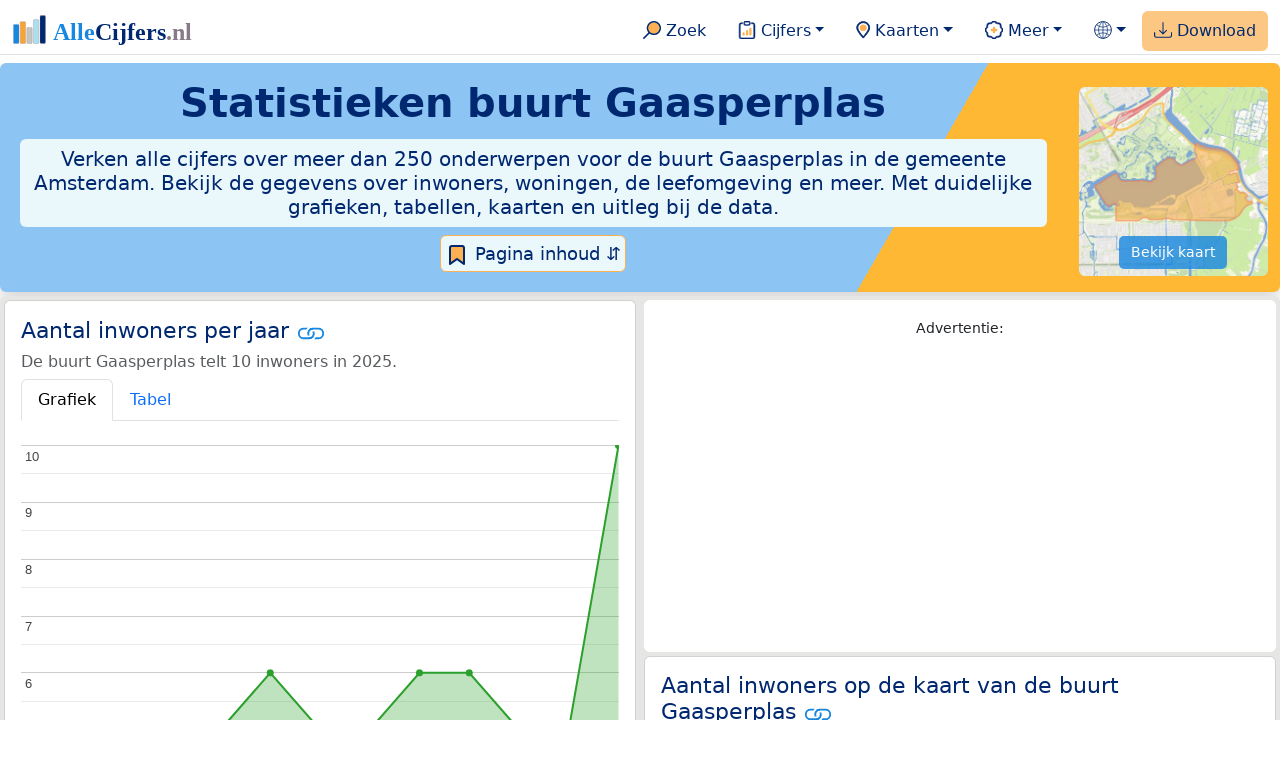

--- FILE ---
content_type: text/html
request_url: https://allecijfers.nl/buurt/gaasperplas-amsterdam/
body_size: 279458
content:
<!DOCTYPE html>
<html lang="nl-NL">
<head>
<script async src="https://www.googletagmanager.com/gtag/js?id=G-1PZYVW4HT3"></script>
<script>
  window.dataLayer = window.dataLayer || [];
  function gtag(){dataLayer.push(arguments);}
  gtag('js', new Date());
  gtag('config', 'G-1PZYVW4HT3', {site: 'acnl', category: 'regionaal', subcategory: 'buurt'});
</script>
<meta charset="utf-8">
<meta name="viewport" content="width=device-width, initial-scale=1">
<meta name ="robots" content="max-image-preview:large">
<link href="https://cdn.jsdelivr.net/npm/bootstrap@5.3.1/dist/css/bootstrap.min.css" rel="stylesheet" integrity="sha384-4bw+/aepP/YC94hEpVNVgiZdgIC5+VKNBQNGCHeKRQN+PtmoHDEXuppvnDJzQIu9" crossorigin="anonymous">
<link rel="stylesheet" type="text/css" href="/css/openinfo.css">
<link rel="apple-touch-icon" sizes="180x180" href="/apple-touch-icon.png">
<link rel="icon" type="image/png" sizes="32x32" href="/favicon-32x32.png">
<link rel="icon" type="image/png" sizes="16x16" href="/favicon-16x16.png">
<link rel="mask-icon" href="/safari-pinned-tab.svg" color="#5bbad5">
<meta name="msapplication-TileColor" content="#da532c">
<meta name="theme-color" content="#ffffff">
<script async src="https://pagead2.googlesyndication.com/pagead/js/adsbygoogle.js?client=ca-pub-3768049119581858" crossorigin="anonymous"></script>
<title>Buurt Gaasperplas (gemeente Amsterdam) in cijfers en grafieken | AlleCijfers.nl</title>
<script type="application/ld+json">
    {
      "@context": "https://schema.org",
      "@type": "Organization",
      "url": "https://allecijfers.nl",
      "logo": "https://allecijfers.nl/images/start/AlleCijfersLogo.svg"
    }
</script>
<script src="/js/config.js"></script>
<meta name="description" content="Verken de uitgebreide data over de buurt Gaasperplas in de gemeente Amsterdam. Met meer dan 250 onderwerpen in cijfers, grafieken, kaarten en tabellen. Ontdek het nu!">
<meta name="keywords" content="open-data, openinfo, informatie, gegevens, data, cijfers, statistiek, grafieken, nieuws, analyses, ranglijsten">
<base href="https://allecijfers.nl/">
<link rel="alternate" hreflang="en" href="https://allcharts.info/the-netherlands/neighbourhood-gaasperplas/">
<link rel="alternate" hreflang="nl" href="https://allecijfers.nl/buurt/gaasperplas-amsterdam/">
<meta property="og:title" content="Buurt Gaasperplas (gemeente Amsterdam) in cijfers en grafieken "><meta property="og:image" content="https://allecijfers.nl/images/kaarten/kaart-buurt-gaasperplas-amsterdam.jpg">
<meta property="og:description" content="Verken de uitgebreide data over de buurt Gaasperplas in de gemeente Amsterdam. Met meer dan 250 onderwerpen in cijfers, grafieken, kaarten en tabellen. Ontdek het nu!">
<meta property="og:url" content="https://allecijfers.nl/buurt/gaasperplas-amsterdam/">
<meta property="og:type" content="article">
<meta property="og:site_name" content="AlleCijfers.nl">
<meta property="fb:app_id" content="1679841595389333">
<meta name="twitter:card" content="summary">
<meta name="twitter:site" content="@AlleCijfers">
<meta name="twitter:creator" content="@AlleCijfers">
<meta property="article:published_time" content="2016-07-01T22:06:08&#43;02:00">
<meta property="article:modified_time" content="2025-11-01T14:04:55&#43;01:00">
<link rel="stylesheet" type="text/css" href="/css/datatables_bs5.min.css"/>
</head>
<body><nav class="navbar navbar-expand-lg navbar-light navbar-custom" id="top">
  <div class="container-xxl justify-content-center border-bottom">
    <a class="navbar-brand" href="https://allecijfers.nl/" target="_blank"> <img src="/images/start/AlleCijfersLogoTekst.svg" height="36" class="d-inline-block align-top" alt="AlleCijfers logo"></a>
    <button class="navbar-toggler" type="button" data-bs-toggle="collapse" data-bs-target="#navbarNavDropdown" aria-controls="navbarNavDropdown" aria-expanded="false" aria-label="Toggle navigation"><span class="navbar-toggler-icon"></span></button>
    <div class="collapse navbar-collapse" id="navbarNavDropdown">
    	<div class="navbar-nav ms-auto">
<div class="nav-divider d-lg-none"></div>
    <div class="nav-item">
    <a class="nav-link mx-2 rounded" href="/zoeken/" target="_blank" title="Gebruik de zoekfunctie of bekijk de inhoudsopgave van AlleCijfers.nl."><img src="/images/theme/zoek.svg" height="22" class="d-inline-block pb-1" alt="Zoekicoon: een vergrootglas om naar de zoekpagina door te klikken."> Zoek</a>
</div>
    <div class="nav-divider d-lg-none"></div>
    <div class="nav-item dropdown">
  <a class="nav-link dropdown-toggle mx-2 rounded" href="#" id="navbarDropdownMenuOverzichten" role="button" data-bs-toggle="dropdown" data-bs-auto-close="outside" aria-expanded="false" title="Bekijk de statistieken over heel veel onderwerpen."> <img src="/images/theme/cijfers.svg" height="22" class="d-inline-block pb-1" alt="Afbeelding van een klembord met een staafgrafiek als icoontje bij het menu-item waarmee de pagina's met statistieken getoond kunnen worden."> Cijfers</a>
  <div class="dropdown-menu" aria-labelledby="navbarDropdownMenuOverzichten">
    <a class="dropdown-item" href="/analyses/" target="_blank">Analyses</a>
    <div class="dropdown-divider"></div>
    <a class="dropdown-item" href="/autodata/" target="_blank">Auto's</a>  
    <div class="dropdown-divider"></div>
    <a class="dropdown-item" href="/definities/" target="_blank">Bronnen, definities, uitleg</a>
    <div class="dropdown-divider"></div>
    <a class="dropdown-item" href="/energie/" target="_blank">Energie</a>
    <div class="dropdown-divider"></div>
    <a class="dropdown-item" href="/gezondheid/" target="_blank">Gezondheid</a>
    <div class="dropdown-divider"></div>
    <a class="dropdown-item" href="/internationaal/" target="_blank">Landen, migratie</a>
    <div class="dropdown-divider"></div>
    <div class="dropdown dropend">
      <a class="dropdown-item" href="#" id="dropdownSubMenuLinkRegionaal" data-bs-toggle="dropdown" aria-expanded="false">Nederland regionaal &raquo;</a>
      <div class="dropdown-menu" aria-labelledby="dropdownSubMenuLinkRegionaal">
        <a class="dropdown-item" href="/nederland/" target="_blank">Nederland</a>
        <div class="dropdown-divider"></div>
        <a class="dropdown-item" href="/provincies/" target="_blank">Provincies</a>
        <div class="dropdown-divider"></div>
        <a class="dropdown-item" href="/gebieden/" target="_blank">Gemeenten Wijken Buurten</a>
        <div class="dropdown-divider"></div>
        <a class="dropdown-item" href="/woonplaatsen/" target="_blank">Woonplaatsen</a>
        <div class="dropdown-divider"></div>
        <a class="dropdown-item" href="/postcodes/" target="_blank">Postcodes</a>
        <div class="dropdown-divider"></div>
        <a class="dropdown-item" href="/ranglijsten/" target="_blank">Ranglijsten</a>
        <div class="dropdown-divider"></div>
        <a class="dropdown-item" href="/adressen/" target="_blank">Adressen</a>
        <div class="dropdown-divider"></div>
        <a class="dropdown-item" href="/regionaal/" target="_blank">Meer regionaal</a>
      </div>
    </div>
    <div class="dropdown-divider"></div>
    <a class="dropdown-item" href="/nieuws/" target="_blank">Nieuws</a>
    <div class="dropdown-divider"></div>
    <div class="dropdown dropend">
      <a class="dropdown-item" href="#" id="dropdownSubMenuLinkOnderwijs" data-bs-toggle="dropdown" aria-expanded="false">Onderwijs &raquo;</a>
      <div class="dropdown-menu" aria-labelledby="dropdownSubMenuLinkOnderwijs">
        <a class="dropdown-item" href="/kinderopvang/" target="_blank">Kinderopvang</a>
        <div class="dropdown-divider"></div>
        <a class="dropdown-item" href="/basisscholen-overzicht/" target="_blank">Basisonderwijs</a>
        <div class="dropdown-divider"></div>
        <a class="dropdown-item" href="/middelbare-scholen-overzicht/" target="_blank">Middelbare scholen</a>
        <div class="dropdown-divider"></div>
        <a class="dropdown-item" href="/mbo/" target="_blank">Middelbaar beroepsonderwijs</a>
        <div class="dropdown-divider"></div>
        <a class="dropdown-item" href="/hbo/" target="_blank">Hoger beroepsonderwijs</a>
        <div class="dropdown-divider"></div>
        <a class="dropdown-item" href="/universiteiten/" target="_blank">Universiteiten</a>
        <div class="dropdown-divider"></div>
        <a class="dropdown-item" href="/onderwijs-besturen/" target="_blank">Schoolbesturen</a>
        <div class="dropdown-divider"></div>
        <a class="dropdown-item" href="/onderwijs/" target="_blank">Meer onderwijs</a>
      </div>
    </div>
    <div class="dropdown-divider"></div>
    <a class="dropdown-item" href="/verkiezingen/" target="_blank">Verkiezingen en politiek</a>
  </div>
</div>
    <div class="nav-divider d-lg-none"></div>
<div class="nav-item dropdown">
    <a class="nav-link dropdown-toggle mx-2 rounded" href="#" id="navbarDropdownMenuKaart" role="button" data-bs-toggle="dropdown" aria-expanded="false" title="Bekijk de interactieve kaarten."><img src="/images/theme/map.svg" height="22" class="d-inline-block pb-1" alt="Locatie-icoon: een puntvormige druppel die een kaartlocatie aangeeft."> Kaarten</a>
    <div class="dropdown-menu" aria-labelledby="navbarDropdownMenuKaart">
    <a class="dropdown-item" href="/kaart/?lon=6.069&amp;lat=51.2692&amp;zoom=11" title="Bekijk provincies, gemeenten, woonplaatsen, wijken en buurten op de kaart." target="_blank">Regionale gebieden</a>
    <div class="dropdown-divider"></div>
    <a class="dropdown-item" href="/postcodekaart/?lon=6.069&amp;lat=51.2692&amp;zoom=11" title="Bekijk postcodegebieden op de kaart." target="_blank">Postcodegebieden</a>
    <div class="dropdown-divider"></div>
    <a class="dropdown-item" href="/onderwijskaart/?lon=6.069&amp;lat=51.2692&amp;zoom=11" title="Bekijk de kaart met onderwijslocaties." target="_blank">Onderwijs</a>
    <div class="dropdown-divider"></div>
    <a class="dropdown-item" href="/kinderopvangkaart/?lon=6.069&amp;lat=51.2692&amp;zoom=11" title="Bekijk de kaart met locaties voor kinderopvang." target="_blank">Kinderopvang</a>
    </div>
</div>
    <div class="nav-divider d-lg-none"></div>
    <div class="nav-item dropdown">
  <a class="nav-link dropdown-toggle mx-2 rounded" href="#" id="navbarDropdownMenuMeer" role="button" data-bs-toggle="dropdown" aria-expanded="false" title="Bekijk meer achtergrondinformatie over AlleCijfers."><img src="/images/theme/meer.svg" height="22" class="d-inline-block pb-1" alt="Icoontje van een tandwiel met een plusteken erin, als illustratie bij het menu-item meer."> Meer</a>
  <div class="dropdown-menu" aria-labelledby="navbarDropdownMenuMeer">
    <a class="dropdown-item" href="/adverteren/" title="Adverteer met een groot bereik voor een kleine prijs" target="_blank">Adverteren</a>
    <div class="dropdown-divider"></div>
    <a class="dropdown-item" href="/afbeelding/" title="Verzameling foto's van cijfers" target="_blank">Afbeeldingen van cijfers</a>
    <div class="dropdown-divider"></div>
    <a class="dropdown-item" href="/zoeken/#alle-onderwerpen" title="Overzicht van alle onderwerpen" target="_blank">Alle onderwerpen</a>
    <div class="dropdown-divider"></div>
    <a class="dropdown-item" href="/bedankt/" title="Bedankt voor je gebruik van AlleCijfers.nl!" target="_blank">Bedankt!</a>
    <div class="dropdown-divider"></div>
    <a class="dropdown-item" href="/contact/" title="Contactgegevens" target="_blank">Contact</a>
    <div class="dropdown-divider"></div>
    <a class="dropdown-item" href="/cookies/" title="Gebruik van cookies door AlleCijfers" target="_blank">Cookie gebruik</a>
    <div class="dropdown-divider"></div>
    <a class="dropdown-item" href="/gemeentelijke-herindelingen/" target="_blank">Gemeentelijke herindelingen</a>
    <div class="dropdown-divider"></div>
    <a class="dropdown-item" href="/maatwerk/" title="Service voor het verzamelen en verwerken van data tot informatie" target="_blank">Maatwerk</a>
    <div class="dropdown-divider"></div>
    <a class="dropdown-item" href="http://eepurl.com/glbecz" title="Schrijf je in en ontvang een bericht als de informatie is bijgewerkt." target="_blank">Nieuwsbrief</a>
    <div class="dropdown-divider"></div>    
    <a class="dropdown-item" href="/over-ons/" title="Achtergrond over AlleCijfers.nl" target="_blank">Over AlleCijfers.nl</a>
    <div class="dropdown-divider"></div>
    <a class="dropdown-item" href="/scholen/" target="_blank">Schoolnamen</a>
    <div class="dropdown-divider"></div>
    <a class="dropdown-item" href="https://youtube.com/@AlleCijfers" target="_blank">YouTube kanaal</a>
  </div>
</div>
    <div class="nav-divider d-lg-none"></div>
    <div class="nav-item dropdown">
  <a class="nav-link dropdown-toggle mx-2 rounded" href="#" id="navbarDropdownLanguage" role="button" data-bs-toggle="dropdown" aria-expanded="false"><img src="/images/theme/taal.svg" height="22" class="d-inline-block pb-1" alt="Taalkeuze icoontje."></a>
  <div class="dropdown-menu" aria-labelledby="navbarDropdownLanguage">
    <a lang="en" class="dropdown-item" href="https://allcharts.info/the-netherlands/neighbourhood-gaasperplas/" title="Bekijk in het Engels" target="_blank"><small>View in </small>English</a>
    <div class="dropdown-divider"></div>
    <a class="dropdown-item text-muted">Huidig: Nederlands</a>
  </div>
</div>
    <div class="nav-divider d-lg-none"></div>
    <div class="nav-item px-1 me-0 oranje rounded"><a class="nav-link" href="https://openinfo.nl/downloads/informatie-gemeente-amsterdam/" target="_blank" title="Download een schat aan informatie in handige overzichten!"><img src="/images/theme/download.svg" height="22" class="d-inline-block pb-1" alt="Afbeelding van een tabel om aan te geven dat de datasets gedownload kunnen worden."> Download</a></div>
    </div>
  </div>
 </div>
</nav>
<div class="container-xxl bg-title shadow rounded py-2 mb-1 text-center">
    <div class="row">
        <div class="col-md-10">
            <h1 class="mx-2 mt-2 pb-1 d-none d-lg-block"><strong>Statistieken <span itemscope itemtype='https://schema.org/AdministrativeArea'><span itemprop='name'>buurt Gaasperplas</span></span></strong></h1>
            <h1 class="mx-2 mt-2 pb-1 d-block d-lg-none"><strong>Statistieken <span itemscope itemtype='https://schema.org/AdministrativeArea'><span itemprop='name'>buurt Gaasperplas</span></span></strong></h1>
            <h5 class="mx-2 px-2 py-2 rounded achtergrondblauw95 tekstblauwinfo d-none d-lg-inline-block">Verken alle cijfers over meer dan 250 onderwerpen voor de buurt Gaasperplas in de gemeente Amsterdam. Bekijk de gegevens over inwoners, woningen, de leefomgeving en meer. Met duidelijke grafieken, tabellen, kaarten en uitleg bij de data.</h5>
            <h6 class="mx-2 px-2 py-2 rounded achtergrondblauw95 tekstblauwinfo d-inline-block d-lg-none">Verken alle cijfers over meer dan 250 onderwerpen voor de buurt Gaasperplas in de gemeente Amsterdam. Bekijk de gegevens over inwoners, woningen, de leefomgeving en meer. Met duidelijke grafieken, tabellen, kaarten en uitleg bij de data.</h6>
            <button class="btn btn-primary button-lichtblauw px-1 py-1" type="button" data-bs-toggle="modal" data-bs-target="#inhoudsopgave"><img src="/images/theme/index.svg" alt="Inhoudsopgave"> Pagina inhoud &#8693;</button>
            <div class="modal fade" id="inhoudsopgave" tabindex="-1" aria-labelledby="inhoud_titel" aria-hidden="true">
                <div class="modal-dialog">
                    <div class="modal-content">
                        <div class="modal-header">
                            <h5 class="modal-title" id="inhoud_titel"><img src="/images/theme/index.svg" class="d-inline-block align-bottom" alt="Inhoudsopgave"> Inhoud en meer informatie:</h5>
                            <button type="button" class="btn-close" data-bs-dismiss="modal" aria-label="Close"></button>
                        </div>
                        <div class="modal-body text-start">
                            <p class="card-text text-center tekstblauwinfo achtergrondblauw95">Bekijk de informatie over meer dan 250 onderwerpen voor de buurt Gaasperplas in de gemeente Amsterdam. Met duidelijke grafieken, tabellen en uitleg bij alle cijfers.</p>
                            <hr>
                            <p class="card-text text-center">Onderwerpen op deze pagina:</p>
                            <p class="tekst-oranje-top text-center"><a href='/buurt/gaasperplas-amsterdam#adresgegevens' title='Bekijk wat het aantal adressen per bouwperiode en per gebruiksdoel is. Op basis van de data van het Kadaster over de adressen, verblijfsobjecten, ligplaatsen en standplaatsen in de buurt Gaasperplas.'>Adressen-statistiek</a> <strong>/</strong> <a href='/buurt/gaasperplas-amsterdam#adressen' title='Overzicht van alle adressen in deze buurt'>Adressen-tabel</a> <strong>/</strong> <a href='/buurt/gaasperplas-amsterdam#bedrijven' title='Hoeveel bedrijven van welke soort zijn er in de buurt Gaasperplas gevestigd?'>Bedrijven</a> <strong>/</strong> <a href='/buurt/gaasperplas-amsterdam#leeftijdsgroepen' title='Bevolking in de buurt Gaasperplas naar leeftijd, geslacht en burgerlijke staat.'>Bevolking</a> <strong>/</strong> <a href='/buurt/gaasperplas-amsterdam#energielabels' title='Bekijk de data van de RVO over het aantal energielabels naar type.'>Energielabels</a> <strong>/</strong> <a href='/buurt/gaasperplas-amsterdam#geboorte_sterfte' title='Bekijk de cijfers over het aantal geboortes en sterftes per 1.000 inwoners per jaar.'>Geboorte en sterfte</a> <strong>/</strong> <a href='/buurt/gaasperplas-amsterdam#gezondheidsmonitor' title='Gegevens uit de gezondheidsmonitor.'>Gezondheidsmonitor</a> <strong>/</strong> <a href='/buurt/gaasperplas-amsterdam#inkomen' title='Wat is het gemiddelde inkomen in de buurt Gaasperplas?'>Inkomen</a> <strong>/</strong> <a href='/buurt/gaasperplas-amsterdam#migratie' title='Hoeveel autochtonen en hoeveel Nederlanders met een migratie-achtergrond wonen er in de buurt Gaasperplas?'>Migratie</a> <strong>/</strong> <a href='/buurt/gaasperplas-amsterdam#misdaad' title='Bekijk het aantal misdaden per type delict in de buurt Gaasperplas per jaar en per maand (maandelijks bijgewerkt!).'>Misdaad</a> <strong>/</strong> <a href='/buurt/gaasperplas-amsterdam#onderwijs' title='Bekijk de data van het LRK, DUO en het CBS over het onderwijs in de buurt Gaasperplas.'>Onderwijs</a> <strong>/</strong> <a href='/buurt/gaasperplas-amsterdam#opleidingsniveau' title='Bekijk de gegevens over het opleidingsniveau van de inwoners.'>Opleidingsniveau</a> <strong>/</strong> <a href='/buurt/gaasperplas-amsterdam#250-onderwerpen' title='Alle cijfers in één de tabel met meer dan 250 onderwerpen!'>Tabel 250+ onderwerpen</a> <strong>/</strong> <a href='/buurt/gaasperplas-amsterdam#vergelijkende-kenmerken' title='Bekijk de top 5 kenmerken met het grootste relatieve verschil met Nederland'>Top 5 kenmerken</a> <strong>/</strong> <a href='/buurt/gaasperplas-amsterdam#verkeersongevallen' title='Bekijk de data van Rijkswaterstaat over de verkeersongevallen per jaar.'>Verkeersongevallen</a> <strong>/</strong> <a href='/buurt/gaasperplas-amsterdam#verkiezingsuitslagen' title='Bekijk de verkiezingsuitslagen per stembureau.'>Verkiezingen</a> <strong>/</strong> <a href='/buurt/gaasperplas-amsterdam#voertuigen' title='Bekijk de data van de RDW over de voertuigen met onder andere de ontwikkeling van het aantal elektrische auto’s in de tijd.'>Voertuigen</a> <strong>/</strong> <a href='/buurt/gaasperplas-amsterdam#woningen' title='Bekijk de woningkenmerken en WOZ woningwaarde over de jaren.'>Woningen</a></p>
                            <hr>
                            <p class="card-text text-center">Extra informatie op andere pagina&#39;s:</p>
                            <p class="tekst-oranje-top text-center"><a href='/adressen/amsterdam' title='Overzicht van alle adressen in de gemeente Amsterdam.' target='_blank'>Adressen</a> <strong>/</strong> <a href='/definities/' title='Overzicht van de definities van de verschillende voor deze pagina gebruikte open data bronnen.' target='_blank'>Bronnen & definities</a> <strong>/</strong> <a href='https://openinfo.nl/downloads/informatie-gemeente-amsterdam/' title='Download alle informatie voor de gemeente, postcodes, woonplaatsen en de wijken en buurten over alle jaren in meerdere handige Excel documenten.' target='_blank'>Download de data</a> <strong>/</strong> <a href='/gezondheid/buurt-gaasperplas-amsterdam/' title='Bekijk de data voor meer dan 40 onderwerpen over de gezondheid in de buurt Gaasperplas.' target='_blank'>Gezondheidsdata</a> <strong>/</strong> <a href='/kaart/?lon=4.9989&lat=52.3051&zoom=14' title='Bekijk de buurt Gaasperplas op de interactieve kaart van Nederland.' target='_blank'>Interactieve kaart</a> <strong>/</strong> <a href='/gebieden/' title='Bekijk het overzicht van de provincies, gemeenten, woonplaatsen, wijken en buurten in Nederland.' target='_blank'>Nederland regionaal</a> <strong>/</strong> <a href='/gemeente-overzicht/amsterdam/' title='Bekijk het overzicht van de woonplaatsen, wijken en buurten in de gemeente Amsterdam.' target='_blank'>Overzicht 630 gebieden in de gemeente Amsterdam</a> <strong>/</strong> <a href='/ranglijsten/' title='Bekijk de ranglijsten en vergelijk gebieden op diverse onderwerpen zoals de leeftijd van inwoners, de gemiddelde woningwaarde, het stemgedrag, migratie of religie.' target='_blank'>Ranglijsten</a> <strong>/</strong> <a href='/stembureaus/gemeente-amsterdam/' title='Bekijk de pagina met alle stembureaus in de gemeente Amsterdam.' target='_blank'>Stembureaus</a> <strong>/</strong> <a href='/verkiezingsuitslagen/gemeente-amsterdam/' title='Bekijk de pagina met alle verkiezingsuitslagen voor de gemeente Amsterdam.' target='_blank'>Verkiezingsuitslagen</a></p>
                            <hr>
                            <p class="card-text text-center">Pad naar deze pagina:</p>
                            <p class="tekst-oranje-top text-center"><a href='/' target='_blank'>AlleCijfers.nl</a> <strong>/</strong> <a href='/gebieden/' target='_blank'>Regionaal</a> <strong>/</strong> <a href='/nederland/' target='_blank'>Nederland</a> <strong>/</strong> <a href='/provincie/noord-holland/' target='_blank'>Provincie Noord-Holland</a> <strong>/</strong> <a href='/gemeente/amsterdam/' target='_blank'>Gemeente Amsterdam</a> <strong>/</strong> <a href='/wijk/nellestein-amsterdam/' target='_blank'>Wijk Nellestein</a> <strong>/</strong> Buurt Gaasperplas</p>
                            <hr><p class="card-text pt-2 text-center">Op deze pagina worden de data over meer dan 250 onderwerpen voor de buurt Gaasperplas in de gemeente Amsterdam getoond. Het is mogelijk om de data als Excel document te downloaden. Bekijk hiervoor de documenten met gemeente, woonplaats, wijk en buurtdata in de <a href='https://openinfo.nl/downloads/informatie-gemeente-amsterdam/' target='_blank'>download voor de gemeente Amsterdam</a>. Gebruikte brondata: adresgegevens uit de <abbr title='Basisregistratie Adressen en Gebouwen'>BAG</abbr> van het Kadaster van 2013 tot en met 2025 en diverse demografische en regionale datasets van het <abbr title='Centraal Bureau voor de Statistiek'>CBS</abbr> van 1995 tot en met 2025. Daarnaast zijn onder andere data toegevoegd van de Politie over misdaden, van het <abbr title='Rijksinstituut voor Volksgezondheid en Milieu'>RIVM</abbr> over gezondheid, van het <abbr title='Rijksdienst voor Ondernemend Nederland'>RVO</abbr> over energielabels, van de <abbr title='Rijksdienst voor het Wegverkeer'>RDW</abbr> over voertuigen en van Rijkswaterstaat over verkeersongevallen. Zie het <a href='/definities/' target='_blank'>overzicht van de gebruikte bronnen</a> voor meer informatie over de dataleveranciers en de gebruikte brondata. Deze pagina wordt minimaal 2 keer per maand met nieuwe data bijgewerkt, het meest recent was dit op zaterdag 1 november 2025.</p>
                        </div>
                        <div class="modal-footer">
                            <button type="button" class="btn btn-primary button-lichtblauw" data-bs-dismiss="modal"> Sluit </button>
                        </div>
                    </div>
                </div>
            </div>
        </div>
        <div class="col-md-2 pt-3 d-none d-md-block">
            <div class='kaart-container'><a href='/kaart/?lon=4.9989&lat=52.3051&zoom=14' target='_blank' title='Bekijk de ligging van de buurt Gaasperplas op de interactieve kaart van Nederland met alle provincies, gemeenten, woonplaatsen, wijken en buurten.'><img src='/kaart-buurt-gaasperplas-amsterdam.jpg' class='figure-img img-fluid rounded' alt='Kaart van de buurt Gaasperplas.'></a><a href='/kaart/?lon=4.9989&lat=52.3051&zoom=14' target='_blank' class='btn btn-primary btn-overlay'>Bekijk kaart</a></div>
        </div>
    </div>
</div>
<div class="container-xxl achtergrondgrijs90 shadow rounded my-0 py-0 mx-0 px-0 text-center d-block d-md-none">
    <div class='kaart-container'><a href='/kaart/?lon=4.9989&lat=52.3051&zoom=14' target='_blank' title='Bekijk de ligging van de buurt Gaasperplas op de interactieve kaart van Nederland met alle provincies, gemeenten, woonplaatsen, wijken en buurten.'><img src='/kaart-buurt-gaasperplas-amsterdam.jpg' class='figure-img img-fluid rounded' alt='Kaart van de buurt Gaasperplas.'></a><a href='/kaart/?lon=4.9989&lat=52.3051&zoom=14' target='_blank' class='btn btn-primary btn-overlay'>Bekijk kaart</a></div>
</div>
<div class="container-xxl achtergrondgrijs90 shadow rounded" itemscope itemtype="https://schema.org/AdministrativeArea" itemprop="name" content="Buurt Gaasperplas">
<div class="row" id="inwoners-kaart">
    <div class="col-lg-6 px-1 py-0">
        <div class='card my-1' id='inwoners'><div class='card-body'><h5 class='card-title'>Aantal inwoners per jaar <svg class='clipboard' data-bs-toggle='tooltip' data-clipboard-text='https://allecijfers.nl/buurt/gaasperplas-amsterdam/#inwoners' width='1.4em' height='1.4em' viewBox='0 0 16 16' fill='#1787E0' xmlns='http://www.w3.org/2000/svg' data-bs-original-title='Link gekopieerd!' aria-label='Link gekopieerd!'><path d='M6.354 5.5H4a3 3 0 0 0 0 6h3a3 3 0 0 0 2.83-4H9c-.086 0-.17.01-.25.031A2 2 0 0 1 7 10.5H4a2 2 0 1 1 0-4h1.535c.218-.376.495-.714.82-1z'></path><path d='M6.764 6.5H7c.364 0 .706.097 1 .268A1.99 1.99 0 0 1 9 6.5h.236A3.004 3.004 0 0 0 8 5.67a3 3 0 0 0-1.236.83z'></path><path d='M9 5.5a3 3 0 0 0-2.83 4h1.098A2 2 0 0 1 9 6.5h3a2 2 0 1 1 0 4h-1.535a4.02 4.02 0 0 1-.82 1H12a3 3 0 1 0 0-6H9z'></path><path d='M8 11.33a3.01 3.01 0 0 0 1.236-.83H9a1.99 1.99 0 0 1-1-.268 1.99 1.99 0 0 1-1 .268h-.236c.332.371.756.66 1.236.83z'></path></svg></h5> <h6 class='card-subtitle mb-2 text-muted'>De buurt Gaasperplas telt 10 inwoners in 2025.</h6> <nav><div class='nav nav-tabs' role='tablist'><a class='nav-item nav-link active' id='tab_grafiek_inwoners' data-bs-toggle='tab' href='#panel_grafiek_inwoners' role='tab' aria-controls='panel_grafiek_inwoners' aria-selected='true'>Grafiek</a><a class='nav-item nav-link' id='tab_tabel_inwoners' data-bs-toggle='tab' href='#panel_tabel_inwoners' role='tab' aria-controls='panel_tabel_inwoners' aria-selected='false'>Tabel</a></div></nav><div class='tab-content'><div class='tab-pane fade show active' id='panel_grafiek_inwoners' role='tabpanel' aria-labelledby='tab_grafiek_inwoners'><br><div id='grafiek_inwoners' class='text-center' style='min-height: 380px; position: relative;'><h5 class='mt-3 tekst-open'>Heel even geduld alsjeblieft:</h5><h5 class='mt-2 tekst-info'>Je apparaat laadt de grafieken van Allecijfers.nl</h5><div id='spinner_inwoners' class='chart-loading-spinner'></div></div> <p class='figure-caption'>Bovenstaande grafiek toont het aantal inwoners per jaar op basis van de data van het <abbr title='Centraal Bureau voor de Statistiek'>CBS</abbr> voor de buurt Gaasperplas.</p> </div><div class='tab-pane fade' id='panel_tabel_inwoners' role='tabpanel' aria-labelledby='tab_tabel_inwoners'><br><p class='card-text'>Onderstaande tabel toont het aantal inwoners per jaar op basis van de data van het <abbr title='Centraal Bureau voor de Statistiek'>CBS</abbr> voor de buurt Gaasperplas:</p> <div class='table-responsive'><table class='table table-striped table-bordered' style='width:100%'> <thead><tr><th>Jaar</th><th>Aantal inwoners de buurt Gaasperplas</th><th>% verschil</th></tr></thead><tbody><tr><td>2025</td><td>10</td><td>100%</td></tr><tr><td>2024</td><td>5</td><td>0,0%</td></tr><tr><td>2023</td><td>5</td><td>-17%</td></tr><tr><td>2022</td><td>6</td><td>0,0%</td></tr><tr><td>2021</td><td>6</td><td>20%</td></tr><tr><td>2020</td><td>5</td><td>0,0%</td></tr><tr><td>2019</td><td>5</td><td>-17%</td></tr><tr><td>2018</td><td>6</td><td>20%</td></tr><tr><td>2017</td><td>5</td><td>0,0%</td></tr><tr><td>2016</td><td>5</td><td>0,0%</td></tr><tr><td>2015</td><td>5</td><td>0,0%</td></tr><tr><td>2014</td><td>5</td><td>0,0%</td></tr><tr><td>2013</td><td>5</td><td>geen data</td></tr></tbody> </table></div></div></div> <p>De bevolking van de buurt Gaasperplas is met 5 inwoners gestegen van 5 inwoners in 2013 tot 10 inwoners in 2025 (dat is een  stijging van 100%). Het gemiddelde verschil per jaar over de hele periode van 2013 tot en met 2025 was 0 inwoners (8,9%).</p><p>Het aantal inwoners is het aantal personen zoals op 1 januari in het bevolkingsregister vastgelegd. Bekijk ook de <a href='ranglijst/grootste-en-kleinste-buurten-in-inwoners-in-de-gemeente-amsterdam#tablerow' target='_blank'> tabel met het aantal inwoners per buurt in de gemeente Amsterdam</a>.</p> <button class='btn btn-primary button-info' type='button' data-bs-toggle='collapse' data-bs-target='#toelichting-inwoners' aria-expanded='false' aria-controls='toelichting-inwoners'>Toelichting</button>  <div class='collapse' id='toelichting-inwoners'><div class='card my-1 achtergrondoudwit'><div class='card-body'><h5 class='card-subtitle mb-1 tekstblauwinfo'>Beschrijving van de ontwikkeling van het aantal inwoners in de buurt Gaasperplas:</h5><br> <p class='card-text'>In 2013 telde de buurt Gaasperplas 5 inwoners. Het aantal inwoners blijft 5 tot en met 2024. In 2025 is het aantal gestegen tot 10 inwoners. De stijging ten opzichte van 2024 is 5 (100%). Het aantal van 10 inwoners is het hoogste aantal inwoners in de hele periode van 2013 tot en met 2025.</p> </div></div></div></div></div><div class='card my-1 achtergrondblauw95' id='over_gebied'><div class='card-body'><h5 class='card-title'>Over de buurt Gaasperplas <svg class='clipboard' data-bs-toggle='tooltip' data-clipboard-text='https://allecijfers.nl/buurt/gaasperplas-amsterdam/#over_gebied' width='1.4em' height='1.4em' viewBox='0 0 16 16' fill='#1787E0' xmlns='http://www.w3.org/2000/svg' data-bs-original-title='Link gekopieerd!' aria-label='Link gekopieerd!'><path d='M6.354 5.5H4a3 3 0 0 0 0 6h3a3 3 0 0 0 2.83-4H9c-.086 0-.17.01-.25.031A2 2 0 0 1 7 10.5H4a2 2 0 1 1 0-4h1.535c.218-.376.495-.714.82-1z'></path><path d='M6.764 6.5H7c.364 0 .706.097 1 .268A1.99 1.99 0 0 1 9 6.5h.236A3.004 3.004 0 0 0 8 5.67a3 3 0 0 0-1.236.83z'></path><path d='M9 5.5a3 3 0 0 0-2.83 4h1.098A2 2 0 0 1 9 6.5h3a2 2 0 1 1 0 4h-1.535a4.02 4.02 0 0 1-.82 1H12a3 3 0 1 0 0-6H9z'></path><path d='M8 11.33a3.01 3.01 0 0 0 1.236-.83H9a1.99 1.99 0 0 1-1-.268 1.99 1.99 0 0 1-1 .268h-.236c.332.371.756.66 1.236.83z'></path></svg></h5>  <p>De buurt Gaasperplas ligt binnen <a href='/wijk/nellestein-amsterdam/' target='_blank'>de wijk Nellestein</a> in <a href='/gemeente-overzicht/amsterdam/' target='_blank'>de gemeente Amsterdam</a>. De meest voorkomende postcode in de buurt Gaasperplas is <a href='/postcode/1108/' target='_blank'>postcode 1108</a>.</p><p>Er zijn tien adressen en vijf woningen in de buurt Gaasperplas in de gemeente Amsterdam. 18% van de woningen in de buurt is een koopwoning. De woningen hebben een gemiddelde <abbr title='Waardering Onroerende Zaken'>WOZ</abbr> waarde van €205.000. Er wonen tien inwoners in de buurt Gaasperplas Buurt Gaasperplas telt tien huishoudens van gemiddeld 2,0 personen. Verder zijn er geen personenauto’s en vijf bedrijfsvestigingen geregistreerd in de buurt Gaasperplas.</p><p>Buurt Gaasperplas heeft een totale oppervlakte van 129 hectare, waarvan 73 hectare land en 56 hectare water (honderd hectare is één vierkante kilometer, 1 km<sup>2</sup>). De gemiddelde dichtheid van adressen is 499 adressen per km<sup>2</sup>.</p> <button class='btn btn-primary button-info' type='button' data-bs-toggle='collapse' data-bs-target='#toelichting-over_gebied' aria-expanded='false' aria-controls='toelichting-over_gebied'>Meer informatie</button>  <div class='collapse' id='toelichting-over_gebied'><div class='card my-1 achtergrondoudwit'><div class='card-body'><h5 class='card-subtitle mb-1 tekstblauwinfo'>Meer over de buurt Gaasperplas:</h5><br> <p>Met ingang van 24 maart 2022 is de gemeente Weesp in de gemeente Amsterdam opgegaan. De gemeente Amsterdam bestaat sindsdien uit zeven stadsdelen en het stadsgebied Weesp. De gegevens van de buurt Gaasperplas voor de jaren 2013 tot en met 2023 zijn berekend.  Bekijk ook de <a href='/gemeentelijke-herindeling/2023-amsterdam-weesp/' target='_blank'>pagina over de gemeentelijke herindeling</a> van de gemeente Amsterdam.</p> </div></div></div></div></div>
    </div>
    <div class="col-lg-6 px-1 py-0" id="kaart">
    <div class="card my-1 border-0">
	<div class="card-body" itemscope itemtype="https://schema.org/WPAdBlock">
		<p class="card-text text-center"><small>Advertentie:</small></p>
		<script async src="https://pagead2.googlesyndication.com/pagead/js/adsbygoogle.js?client=ca-pub-3768049119581858"
     crossorigin="anonymous"></script>
		<ins class="adsbygoogle"
		     style="display:block"
		     data-ad-client="ca-pub-3768049119581858"
		     data-ad-slot="7254547482"
		     data-ad-format="auto"
		     data-full-width-responsive="true"></ins>
		<script>
		     (adsbygoogle = window.adsbygoogle || []).push({});
		</script>
	</div>
</div>
    
<div class="card my-1">
  <div class="card-body">
    <h5 class="card-title">Aantal inwoners op de kaart van de buurt Gaasperplas <svg title="Link gekopieerd!" class="clipboard" data-bs-toggle="tooltip" data-clipboard-text="https://allecijfers.nl/buurt/gaasperplas-amsterdam/#kaart" width="1.4em" height="1.4em" viewBox="0 0 16 16" fill="#1787E0" xmlns="http://www.w3.org/2000/svg"><path d="M6.354 5.5H4a3 3 0 0 0 0 6h3a3 3 0 0 0 2.83-4H9c-.086 0-.17.01-.25.031A2 2 0 0 1 7 10.5H4a2 2 0 1 1 0-4h1.535c.218-.376.495-.714.82-1z"/><path d="M6.764 6.5H7c.364 0 .706.097 1 .268A1.99 1.99 0 0 1 9 6.5h.236A3.004 3.004 0 0 0 8 5.67a3 3 0 0 0-1.236.83z"/><path d="M9 5.5a3 3 0 0 0-2.83 4h1.098A2 2 0 0 1 9 6.5h3a2 2 0 1 1 0 4h-1.535a4.02 4.02 0 0 1-.82 1H12a3 3 0 1 0 0-6H9z"/><path d="M8 11.33a3.01 3.01 0 0 0 1.236-.83H9a1.99 1.99 0 0 1-1-.268 1.99 1.99 0 0 1-1 .268h-.236c.332.371.756.66 1.236.83z"/></svg></h5>
    <h6 class="card-subtitle mb-2 text-muted">Kaart van de omgeving van de buurt Gaasperplas.</h6>
    <a href="/kaart/?lon=4.9989&amp;lat=52.3051&amp;zoom=14" target="_blank"><img src="/images/kaarten/kaart-buurt-gaasperplas-amsterdam.jpg" class="figure-img img-fluid rounded" alt="Kaart van de wijk Nellestein met het aantal inwoners per buurt in 2025. Op deze pagina vind je veel informatie over inwoners (zoals de verdeling naar leeftijdsgroepen, gezinssamenstelling, geslacht, autochtoon of Nederlands met een immigratie achtergrond,...), woningen (aantallen, types, prijs ontwikkeling, gebruik, type eigendom,...) en méér (autobezit, energieverbruik,...)  op basis van open data van het Centraal Bureau voor de Statistiek en diverse andere bronnen!"></a>
    <p class="figure-caption">Kaart van de wijk Nellestein met het aantal inwoners per buurt in 2025. De cijfers op de kaart geven de volgende buurten weer: 1: Gaasperpark, 2: L-buurt, 3: Gaasperplas.</p>
    <button id="subreg" type="button" class="btn btn-primary button-open dropdown-toggle" data-bs-toggle="dropdown" aria-haspopup="true" aria-expanded="false">Buurten</button>
<div class="dropdown-menu" aria-labelledby="subreg"><a class='dropdown-item' href='/buurt/gaasperpark-amsterdam/' target='_blank'>1: Gaasperpark</a><a class='dropdown-item' href='/buurt/l-buurt-amsterdam/' target='_blank'>2: L-buurt</a><a class='dropdown-item' href='/buurt/gaasperplas-amsterdam/'>3: Gaasperplas (deze pagina)</a><a class='dropdown-item' href='/gemeente-overzicht/amsterdam/' target='_blank'>Meer: overzicht Amsterdam</a></div>
  </div>
</div>
    </div>
</div>
<div class="row" id="woningen">
  <div class='col-lg-6 px-1 py-0' id='woningkenmerken'><div class='card my-1'><div class='card-body'><h5 class='card-title'>Kenmerken van de 5 woningen in de buurt Gaasperplas <svg class='clipboard' data-bs-toggle='tooltip' data-clipboard-text='https://allecijfers.nl/buurt/gaasperplas-amsterdam/#woningkenmerken' width='1.4em' height='1.4em' viewBox='0 0 16 16' fill='#1787E0' xmlns='http://www.w3.org/2000/svg' data-bs-original-title='Link gekopieerd!' aria-label='Link gekopieerd!'><path d='M6.354 5.5H4a3 3 0 0 0 0 6h3a3 3 0 0 0 2.83-4H9c-.086 0-.17.01-.25.031A2 2 0 0 1 7 10.5H4a2 2 0 1 1 0-4h1.535c.218-.376.495-.714.82-1z'></path><path d='M6.764 6.5H7c.364 0 .706.097 1 .268A1.99 1.99 0 0 1 9 6.5h.236A3.004 3.004 0 0 0 8 5.67a3 3 0 0 0-1.236.83z'></path><path d='M9 5.5a3 3 0 0 0-2.83 4h1.098A2 2 0 0 1 9 6.5h3a2 2 0 1 1 0 4h-1.535a4.02 4.02 0 0 1-.82 1H12a3 3 0 1 0 0-6H9z'></path><path d='M8 11.33a3.01 3.01 0 0 0 1.236-.83H9a1.99 1.99 0 0 1-1-.268 1.99 1.99 0 0 1-1 .268h-.236c.332.371.756.66 1.236.83z'></path></svg></h5><h6 class='card-subtitle mb-2 text-muted'>Er zijn 5 woningen in de buurt Gaasperplas.</h6> <a href='/afbeeldingen/gebieden/woningen-buurt-gaasperplas-amsterdam.svg' target='_blank'><img src='/afbeeldingen/gebieden/woningen-buurt-gaasperplas-amsterdam.svg' class='figure-img img-fluid' alt='Informatie over de woningen in deze regio op basis van open data van het Centraal Bureau voor de Statistiek en het Kadaster. Afbeelding met 4 taart diagrammen.' style='width:100%;'></a><p class='figure-caption'>De vier bovenstaande taartdiagrammen tonen het percentage woningen naar verschillende woningkenmerken. Beschikbare kenmerken zijn eigendom, bewoning, type, soort woning en bouwperiode. Het jaar waar de data voor gelden staat in het midden van de grafiek. Klik op de afbeelding om deze groter weer te geven.</p> <p>Bekijk onderstaande toelichting voor de definities van de woningkenmerken. En bekijk de woningkenmerken per buurt in de gemeente Amsterdam in een <a href='/ranglijst/woningkenmerken-per-buurt-in-de-gemeente-amsterdam#tablerow' target='_blank'>interactieve tabel</a>.</p><a href='/toelichting/woningkenmerken/' target='_blank' title='Bekijk de definities van de verschillende woningkenmerken.' class='btn btn-primary button-info'>Toelichting</a> </div></div></div><div class='col-lg-6 px-1 py-0' id='woningwaarde'><div class='card my-1'><div class='card-body'><h5 class='card-title'>Woningwaarde per jaar <svg class='clipboard' data-bs-toggle='tooltip' data-clipboard-text='https://allecijfers.nl/buurt/gaasperplas-amsterdam/#woningwaarde' width='1.4em' height='1.4em' viewBox='0 0 16 16' fill='#1787E0' xmlns='http://www.w3.org/2000/svg' data-bs-original-title='Link gekopieerd!' aria-label='Link gekopieerd!'><path d='M6.354 5.5H4a3 3 0 0 0 0 6h3a3 3 0 0 0 2.83-4H9c-.086 0-.17.01-.25.031A2 2 0 0 1 7 10.5H4a2 2 0 1 1 0-4h1.535c.218-.376.495-.714.82-1z'></path><path d='M6.764 6.5H7c.364 0 .706.097 1 .268A1.99 1.99 0 0 1 9 6.5h.236A3.004 3.004 0 0 0 8 5.67a3 3 0 0 0-1.236.83z'></path><path d='M9 5.5a3 3 0 0 0-2.83 4h1.098A2 2 0 0 1 9 6.5h3a2 2 0 1 1 0 4h-1.535a4.02 4.02 0 0 1-.82 1H12a3 3 0 1 0 0-6H9z'></path><path d='M8 11.33a3.01 3.01 0 0 0 1.236-.83H9a1.99 1.99 0 0 1-1-.268 1.99 1.99 0 0 1-1 .268h-.236c.332.371.756.66 1.236.83z'></path></svg></h5> <h6 class='card-subtitle mb-2 text-muted'>De gemiddelde <abbr title='Waardering Onroerende Zaken'>WOZ</abbr> waarde in de buurt Gaasperplas was €610.219 in 2022.</h6> <nav><div class='nav nav-tabs' role='tablist'><a class='nav-item nav-link active' id='tab_grafiek_woningwaarde' data-bs-toggle='tab' href='#panel_grafiek_woningwaarde' role='tab' aria-controls='panel_grafiek_woningwaarde' aria-selected='true'>Grafiek</a><a class='nav-item nav-link' id='tab_tabel_woningwaarde' data-bs-toggle='tab' href='#panel_tabel_woningwaarde' role='tab' aria-controls='panel_tabel_woningwaarde' aria-selected='false'>Tabel</a></div></nav><div class='tab-content'><div class='tab-pane fade show active' id='panel_grafiek_woningwaarde' role='tabpanel' aria-labelledby='tab_grafiek_woningwaarde'><br><div id='grafiek_woningwaarde' class='text-center' style='min-height: 380px; position: relative;'><h5 class='mt-3 tekst-open'>Heel even geduld alsjeblieft:</h5><h5 class='mt-2 tekst-info'>Je apparaat laadt de grafieken van Allecijfers.nl</h5><div id='spinner_woningwaarde' class='chart-loading-spinner'></div></div> <p class='figure-caption'>Bovenstaande grafiek toont de gemiddelde <abbr title='Waardering Onroerende Zaken'>WOZ</abbr> woningwaarde per jaar in de buurt Gaasperplas.</p> </div><div class='tab-pane fade' id='panel_tabel_woningwaarde' role='tabpanel' aria-labelledby='tab_tabel_woningwaarde'><br> <p class='card-text'>Onderstaande tabel toont de gemiddelde <abbr title='Waardering Onroerende Zaken'>WOZ</abbr> woningwaarde per jaar op basis van de data van het <abbr title='Centraal Bureau voor de Statistiek'>CBS</abbr> voor de buurt Gaasperplas:</p> <div class='table-responsive'><table class='table table-striped table-bordered' style='width:100%'> <thead><tr><th>Jaar</th><th>Gemiddelde WOZ woningwaarde Buurt Gaasperplas</th><th>% verschil</th></tr></thead><tbody><tr><td>2023</td><td>€205.000</td><td>-66%</td></tr><tr><td>2022</td><td>€610.219</td><td>12%</td></tr><tr><td>2021</td><td>€543.675</td><td>5,7%</td></tr><tr><td>2020</td><td>€514.245</td><td>12%</td></tr><tr><td>2019</td><td>€458.894</td><td>210%</td></tr><tr><td>2018</td><td>€148.196</td><td>0,0%</td></tr><tr><td>2017</td><td>€148.196</td><td>0,0%</td></tr><tr><td>2016</td><td>€148.196</td><td>0,0%</td></tr><tr><td>2015</td><td>€148.196</td><td>-1,45%</td></tr><tr><td>2014</td><td>€150.381</td><td>-6,2%</td></tr><tr><td>2013</td><td>€160.306</td><td>geen data</td></tr></tbody> </table></div></div></div> <p>De gemiddelde <abbr title='Waardering Onroerende Zaken'>WOZ</abbr> woningwaarde in de buurt Gaasperplas is met €44.694 toegenomen van €160.306 in 2013 tot €205.000 in 2023 (dat is een toename van 28%). Het gemiddelde verschil per jaar over de hele periode van 2013 tot en met 2023 was €4.469 (17%).</p><p>Bekijk ook de <a href='ranglijst/hoogste-en-laagste-woningwaarde-per-buurt-in-de-gemeente-amsterdam/' target='_blank'>ranglijst van de woningwaarden per buurt in de gemeente Amsterdam</a>.</p><a href='/toelichting/woningwaarde' target='_blank' title='Bekijk definities van de WOZ woningwaarde.' class='btn btn-primary button-info'>Toelichting</a> </div></div></div>
    <div class="col-md-6 px-1 py-0">
		<div class="card my-1 achtergrondgeel95">
      <div class="card-body"><h6 class="card-title">Download een schat aan informatie</h6>
        <ul>
          <li>Uitgebreide informatie in handige Excel overzichten voor <a href="https://openinfo.nl/downloads/informatie-gemeente-amsterdam/" title="Download alle informatie in handige overzichten!" target="_blank">de gemeente Amsterdam</a>.</li>
          <li>Meer dan 250 onderwerpen voor <a href="https://openinfo.nl/downloads/gemeente-wijk-en-buurt-gegevens-nederland/" target="_blank" title="Gecombineerde gegevens uit diverse bronnen over een lange periode voor meer dan 250 onderwerpen voor Nederland en alle provincies, gemeenten, wijken en buurten in Nederland.">Nederland</a> en alle provincies, gemeenten, wijken en buurten in Nederland.</li>
        </ul>
      </div>
    </div>
	</div>
    <div class="col-md-6 px-1 py-0">
		<div class="card achtergrondgrijs95 my-1" id="woz-ranglijsten">
            <div class="card-body">
            <h5 class="card-title">Woningwaarde per regio</h5>
            <p class="card-text">Bekijk ook de <a href="/ranglijsten/" target="_blank">ranglijsten</a> van regio's gesorteerd op de gemiddelde <abbr title="Wet Waardering Onroerende Zaken">WOZ</abbr> woningwaarde:</p>
            <button id="ranglijsten_woningwaarde" type="button" class="btn btn-primary button-open dropdown-toggle" data-bs-toggle="dropdown" aria-haspopup="true" aria-expanded="false">WOZ ranglijsten</button>
            <div class="dropdown-menu" aria-labelledby="ranglijsten_woningwaarde">
                <a class='dropdown-item' href='ranglijst/hoogste-en-laagste-woningwaarde-per-wijk-in-de-gemeente-amsterdam' title='Ranglijst van de hoogste en laagste gemiddelde woningwaarde van de wijken in de gemeente Amsterdam' target='_blank'>per wijk in de gemeente Amsterdam</a><a class='dropdown-item' href='ranglijst/hoogste-en-laagste-woningwaarde-per-buurt-in-de-gemeente-amsterdam' title='Ranglijst van de hoogste en laagste gemiddelde woningwaarde van de buurten in de gemeente Amsterdam' target='_blank'>per buurt in de gemeente Amsterdam</a><a class='dropdown-item' href='ranglijst/hoogste-en-laagste-woningwaarde-per-gemeente-in-de-provincie-noord-holland' title='Ranglijst van de hoogste en laagste gemiddelde woningwaarde van de gemeenten in de provincie Noord-Holland' target='_blank'>per gemeente in de provincie Noord-Holland</a><a class='dropdown-item' href='ranglijst/hoogste-en-laagste-woningwaarde-per-wijk-in-de-provincie-noord-holland' title='Ranglijst van de hoogste en laagste gemiddelde woningwaarde van de wijken in de provincie Noord-Holland' target='_blank'>per wijk in de provincie Noord-Holland</a><a class='dropdown-item' href='ranglijst/hoogste-en-laagste-woningwaarde-per-buurt-in-de-provincie-noord-holland' title='Ranglijst van de hoogste en laagste gemiddelde woningwaarde van de buurten in de provincie Noord-Holland' target='_blank'>per buurt in de provincie Noord-Holland</a><a class='dropdown-item' href='ranglijst/gemiddelde-woningwaarde-per-provincie-in-nederland' title='Ranglijst van de gemiddelde woningwaarde per provincie in Nederland' target='_blank'>per provincie in Nederland</a><a class='dropdown-item' href='ranglijst/hoogste-en-laagste-woningwaarde-per-gemeente-in-nederland' title='Ranglijst van de hoogste en laagste gemiddelde woningwaarde van de gemeenten in Nederland' target='_blank'>per gemeente in Nederland</a><a class='dropdown-item' href='ranglijst/hoogste-en-laagste-woningwaarde-per-wijk-in-nederland' title='Ranglijst van de hoogste en laagste gemiddelde woningwaarde van de wijken in Nederland' target='_blank'>per wijk in Nederland</a><a class='dropdown-item' href='ranglijst/hoogste-en-laagste-woningwaarde-per-buurt-in-nederland' title='Ranglijst van de hoogste en laagste gemiddelde woningwaarde van de buurten in Nederland' target='_blank'>per buurt in Nederland</a>
            </div>
        </div>
    </div>
	</div>
  <div class='col-lg-6 px-1 py-0' id='woningen_65plus_regionaal'><div class='card my-1'><div class='card-body'><h5 class='card-title'>Woningwaarde en 65-plussers per gebied <svg class='clipboard' data-bs-toggle='tooltip' data-clipboard-text='https://allecijfers.nl/buurt/gaasperplas-amsterdam/#woningen_65plus_regionaal' width='1.4em' height='1.4em' viewBox='0 0 16 16' fill='#1787E0' xmlns='http://www.w3.org/2000/svg' data-bs-original-title='Link gekopieerd!' aria-label='Link gekopieerd!'><path d='M6.354 5.5H4a3 3 0 0 0 0 6h3a3 3 0 0 0 2.83-4H9c-.086 0-.17.01-.25.031A2 2 0 0 1 7 10.5H4a2 2 0 1 1 0-4h1.535c.218-.376.495-.714.82-1z'></path><path d='M6.764 6.5H7c.364 0 .706.097 1 .268A1.99 1.99 0 0 1 9 6.5h.236A3.004 3.004 0 0 0 8 5.67a3 3 0 0 0-1.236.83z'></path><path d='M9 5.5a3 3 0 0 0-2.83 4h1.098A2 2 0 0 1 9 6.5h3a2 2 0 1 1 0 4h-1.535a4.02 4.02 0 0 1-.82 1H12a3 3 0 1 0 0-6H9z'></path><path d='M8 11.33a3.01 3.01 0 0 0 1.236-.83H9a1.99 1.99 0 0 1-1-.268 1.99 1.99 0 0 1-1 .268h-.236c.332.371.756.66 1.236.83z'></path></svg></h5> <h6 class='card-subtitle mb-2 text-muted'>De gemiddelde woningwaarde in de buurt Gaasperplas is €205.000, het percentage inwoners van 65 jaar en ouder is 50% en er zijn 5 woningen.</h6> <div id='grafiek_woningen_65plus_regionaal' class='text-center' style='min-height: 380px; position: relative;'><h5 class='mt-3 tekst-open'>Heel even geduld alsjeblieft:</h5><h5 class='mt-2 tekst-info'>Je apparaat laadt de grafieken van Allecijfers.nl</h5><div id='spinner_woningen_65plus_regionaal' class='chart-loading-spinner'></div></div><p class='figure-caption'>Bovenstaande grafiek toont de gemiddelde woningwaarde per regio op de horizontale as. Deze is afgezet tegen het percentage inwoners van 65 jaar en ouder op de verticale as. Iedere regio wordt als cirkel weergegeven. De omvang van de cirkels hangt af van het aantal woningen in een gebied: hoe meer woningen, hoe groter de cirkel.</p> <p>Woningwaarde ten opzichte van inwoners van 65 jaar en ouder per gebied, de volgende gebieden worden in de grafiek weergegeven: Nederland (<span class='tekst-afb7b7'>grijs</span>), provincie Noord-Holland (<span class='tekst-8c564b'>bruin</span>), gemeente Amsterdam (<span class='tekst-ffb715'>geel</span>), 2 woonplaatsen (<span class='tekst-2ca02c'>groen</span>), wijk Nellestein (<span class='tekst-ff7f0e'>oranje</span>) en 2 buurten (<span class='tekst-1787E0'>blauw</span>). De buurt Gaasperplas wordt in het <span class='tekst-d73027'>rood</span> weergegeven. Klik op de naam van een cirkel om de gegevens voor dat gebied weer te geven.</p> </div></div></div><div class='col-lg-6 px-1 py-0' id='soorten_woningen'><div class='card my-1'><div class='card-body'><h5 class='card-title'>Soorten woningen <svg class='clipboard' data-bs-toggle='tooltip' data-clipboard-text='https://allecijfers.nl/buurt/gaasperplas-amsterdam/#soorten_woningen' width='1.4em' height='1.4em' viewBox='0 0 16 16' fill='#1787E0' xmlns='http://www.w3.org/2000/svg' data-bs-original-title='Link gekopieerd!' aria-label='Link gekopieerd!'><path d='M6.354 5.5H4a3 3 0 0 0 0 6h3a3 3 0 0 0 2.83-4H9c-.086 0-.17.01-.25.031A2 2 0 0 1 7 10.5H4a2 2 0 1 1 0-4h1.535c.218-.376.495-.714.82-1z'></path><path d='M6.764 6.5H7c.364 0 .706.097 1 .268A1.99 1.99 0 0 1 9 6.5h.236A3.004 3.004 0 0 0 8 5.67a3 3 0 0 0-1.236.83z'></path><path d='M9 5.5a3 3 0 0 0-2.83 4h1.098A2 2 0 0 1 9 6.5h3a2 2 0 1 1 0 4h-1.535a4.02 4.02 0 0 1-.82 1H12a3 3 0 1 0 0-6H9z'></path><path d='M8 11.33a3.01 3.01 0 0 0 1.236-.83H9a1.99 1.99 0 0 1-1-.268 1.99 1.99 0 0 1-1 .268h-.236c.332.371.756.66 1.236.83z'></path></svg></h5> <h6 class='card-subtitle mb-2 text-muted'>Twee-onder-één-kap woningen komen het meeste voor in de buurt Gaasperplas: er zijn 4 adressen met het woningtype twee-onder-één-kap woningen.</h6> <div id='grafiek_soorten_woningen' class='text-center' style='min-height: 380px; position: relative;'><h5 class='mt-3 tekst-open'>Heel even geduld alsjeblieft:</h5><h5 class='mt-2 tekst-info'>Je apparaat laadt de grafieken van Allecijfers.nl</h5><div id='spinner_soorten_woningen' class='chart-loading-spinner'></div></div><p class='figure-caption'>Bovenstaand taartdiagram toont het aantal en percentage woningen naar type in de buurt Gaasperplas.</p> <p class='card-text'>De gegevens over soorten woningen zijn gebaseerd op de Kadaster woningtypering en de gegevens over stand- en ligplaatsen van het Kadaster. Het soort woning is geografisch-algoritmisch bepaald voor panden waarin een woning is huisvest (panden met een woonfunctie als gebruiksdoel).  De gegevens gelden voor de situatie op 1 juli 2025. </p> </div></div></div>
</div>
<div class="row">
  <div class="col-12 text-center mx-auto my-0 py-2 achtergrondwit px-2" itemscope itemtype="https://schema.org/WPAdBlock">
	<p class="card-text text-center"><small>Advertentie:</small></p>
	<script async src="https://pagead2.googlesyndication.com/pagead/js/adsbygoogle.js?client=ca-pub-3768049119581858"
     crossorigin="anonymous"></script>
	<ins class="adsbygoogle"
	     style="display:block"
	     data-ad-client="ca-pub-3768049119581858"
	     data-ad-slot="7254547482"
	     data-ad-format="auto"
	     data-full-width-responsive="true"></ins>
	<script>
	     (adsbygoogle = window.adsbygoogle || []).push({});
	</script>
</div>
</div>
<div class="row" id="adresgegevens">
  <div class="col-lg-12 px-1 py-0 achtergrondgeel95">
    <div class="card my-1 achtergrondgeel95 border-0">
      <div class="card-body">
        <h5 class="card-title">Adressen: 10 totaal in de buurt Gaasperplas</h5>
        <p class="card-text">Informatie op basis van de BAG (de Basisregistratie Adressen en Gebouwen van het Kadaster) van 1 juli 2025. De buurt Gaasperplas telt in totaal 10 adressen, deze hebben allemaal een verblijfsobject, er zijn geen standplaatsen en geen ligplaatsen. Alle adressen in buurt Gaasperplas liggen buiten de bebouwde kom.</p>
        <a href="/adressen/amsterdam" target="_blank" title="Bekijk de tabel met alle adressen." class="btn btn-primary button-open">Adressen Amsterdam</a>
      </div>
    </div>
  </div>
  <div class='col-lg-6 px-1 pt-1 pb-2 achtergrondgeel95' id='gebruiksdoelen'><div class='card my-1'><div class='card-body'><h5 class='card-title'>Adressen: gebruiksdoelen <svg class='clipboard' data-bs-toggle='tooltip' data-clipboard-text='https://allecijfers.nl/buurt/gaasperplas-amsterdam/#gebruiksdoelen' width='1.4em' height='1.4em' viewBox='0 0 16 16' fill='#1787E0' xmlns='http://www.w3.org/2000/svg' data-bs-original-title='Link gekopieerd!' aria-label='Link gekopieerd!'><path d='M6.354 5.5H4a3 3 0 0 0 0 6h3a3 3 0 0 0 2.83-4H9c-.086 0-.17.01-.25.031A2 2 0 0 1 7 10.5H4a2 2 0 1 1 0-4h1.535c.218-.376.495-.714.82-1z'></path><path d='M6.764 6.5H7c.364 0 .706.097 1 .268A1.99 1.99 0 0 1 9 6.5h.236A3.004 3.004 0 0 0 8 5.67a3 3 0 0 0-1.236.83z'></path><path d='M9 5.5a3 3 0 0 0-2.83 4h1.098A2 2 0 0 1 9 6.5h3a2 2 0 1 1 0 4h-1.535a4.02 4.02 0 0 1-.82 1H12a3 3 0 1 0 0-6H9z'></path><path d='M8 11.33a3.01 3.01 0 0 0 1.236-.83H9a1.99 1.99 0 0 1-1-.268 1.99 1.99 0 0 1-1 .268h-.236c.332.371.756.66 1.236.83z'></path></svg></h5> <h6 class='card-subtitle mb-2 text-muted'>In de buurt Gaasperplas zijn er 5 verblijfsobjecten met het gebruiksdoel woonfunctie.</h6> <div id='grafiek_gebruiksdoelen' class='text-center' style='min-height: 380px; position: relative;'><h5 class='mt-3 tekst-open'>Heel even geduld alsjeblieft:</h5><h5 class='mt-2 tekst-info'>Je apparaat laadt de grafieken van Allecijfers.nl</h5><div id='spinner_gebruiksdoelen' class='chart-loading-spinner'></div></div><p class='figure-caption'>Bovenstaande grafiek toont het aantal verblijfsobjecten per gebruiksdoel voor de buurt Gaasperplas. </p> <p>Gebruiksdoelen van verblijfsobjecten zijn onderdeel van de <abbr title='Basisregistratie Adressen en Gebouwen'>BAG</abbr> registratie. Ze geven aan hoe een verblijfsobject wordt gebruikt. Een woning heeft bijvoorbeeld als gebruiksdoel de “Woonfunctie”. Voor de gebruiksdoelen zijn 11 categorieën gedefinieerd. Aan één object verschillende gebruiksdoelen worden toegekend. Een voorbeeld is een verblijfsobject waarin een boerderij gehuisvest is. Dit object kan zowel een “industriefunctie” als een “woonfunctie” hebben. En een verblijfsobject waarin een bedrijf gehuisvest is kan naast gebruiksdoel “industriefunctie” bijvoorbeeld ook een “kantoorfunctie” hebben.</p><a href='/definities/open-data-adressen-gebouwen-bag/' target='_blank' class='btn btn-primary button-open'>Bron & definities</a> </div></div></div><div class='col-lg-6 px-1 pt-1 pb-2 achtergrondgeel95' id='bouwperiode_panden'><div class='card my-1'><div class='card-body'><h5 class='card-title'>Adressen: bouwperiode van panden <svg class='clipboard' data-bs-toggle='tooltip' data-clipboard-text='https://allecijfers.nl/buurt/gaasperplas-amsterdam/#bouwperiode_panden' width='1.4em' height='1.4em' viewBox='0 0 16 16' fill='#1787E0' xmlns='http://www.w3.org/2000/svg' data-bs-original-title='Link gekopieerd!' aria-label='Link gekopieerd!'><path d='M6.354 5.5H4a3 3 0 0 0 0 6h3a3 3 0 0 0 2.83-4H9c-.086 0-.17.01-.25.031A2 2 0 0 1 7 10.5H4a2 2 0 1 1 0-4h1.535c.218-.376.495-.714.82-1z'></path><path d='M6.764 6.5H7c.364 0 .706.097 1 .268A1.99 1.99 0 0 1 9 6.5h.236A3.004 3.004 0 0 0 8 5.67a3 3 0 0 0-1.236.83z'></path><path d='M9 5.5a3 3 0 0 0-2.83 4h1.098A2 2 0 0 1 9 6.5h3a2 2 0 1 1 0 4h-1.535a4.02 4.02 0 0 1-.82 1H12a3 3 0 1 0 0-6H9z'></path><path d='M8 11.33a3.01 3.01 0 0 0 1.236-.83H9a1.99 1.99 0 0 1-1-.268 1.99 1.99 0 0 1-1 .268h-.236c.332.371.756.66 1.236.83z'></path></svg></h5> <h6 class='card-subtitle mb-2 text-muted'>Er zijn 5 panden uit de bouwperiode 1950 tot 1970 in de buurt Gaasperplas.</h6> <div id='grafiek_bouwperiode_panden' class='text-center' style='min-height: 380px; position: relative;'><h5 class='mt-3 tekst-open'>Heel even geduld alsjeblieft:</h5><h5 class='mt-2 tekst-info'>Je apparaat laadt de grafieken van Allecijfers.nl</h5><div id='spinner_bouwperiode_panden' class='chart-loading-spinner'></div></div><p class='figure-caption'>Overzicht van het aantal panden naar bouwjaar voor de buurt Gaasperplas. Op basis van de gegevens uit de <abbr title='Basisregistratie Adressen en Gebouwen'>BAG</abbr> van het Kadaster van 1 juli 2025. Merk op: deze gegevens betreffen het aantal panden met een adres. Het aantal adressen met panden in een gebied is bijna altijd hoger dan het aantal panden. Dit is omdat er meerdere adressen in hetzelfde pand gehuisvest kunnen zijn, zoals bij een appartementengebouw. Anderzijds kunnen er ook panden zonder adres voorkomen (zoals bijvoorbeeld een schuur), panden zonder adres zijn in deze telling niet meegenomen.</p> <p>De <abbr title='Basisregistratie Adressen en Gebouwen'>BAG</abbr> bevat de officiële gegevens van alle adressen en gebouwen in Nederland. In de BAG zijn, naast alle adressen, alle panden, verblijfsobjecten, standplaatsen en ligplaatsen geregistreerd.</p> </div></div></div>
</div>
<div class="row" id="bevolking">
  <div class="col-lg-12 px-1 py-0 achtergrondblauw95">
      <div class="card my-1 achtergrondblauw95 border-0">
        <div class="card-body">
          <h5 class="card-title">Bevolking in de buurt Gaasperplas</h5>
          <p class="card-text">De onderstaande grafieken tonen informatie over de bevolking in de buurt Gaasperplas. Getoond worden: het aantal inwoners naar leeftijd, de burgerlijke staat van inwoners, of inwoners een migratie achtergrond hebben en het opleidingsniveau van inwoners.</p>
    </div>
    </div>
  </div>
  <div class="col-lg-6 px-1 py-0 achtergrondblauw95" id="leeftijdsgroepen">
  <div class="card my-1"> 
     <div class="card-body">
      <h5 class="card-title">Inwoners per leeftijdsgroep in de buurt Gaasperplas <svg title="Link gekopieerd!" class="clipboard" data-bs-toggle="tooltip" data-clipboard-text="https://allecijfers.nl/buurt/gaasperplas-amsterdam/#leeftijdsgroepen" width="1.4em" height="1.4em" viewBox="0 0 16 16" fill="#1787E0" xmlns="http://www.w3.org/2000/svg"><path d="M6.354 5.5H4a3 3 0 0 0 0 6h3a3 3 0 0 0 2.83-4H9c-.086 0-.17.01-.25.031A2 2 0 0 1 7 10.5H4a2 2 0 1 1 0-4h1.535c.218-.376.495-.714.82-1z"/><path d="M6.764 6.5H7c.364 0 .706.097 1 .268A1.99 1.99 0 0 1 9 6.5h.236A3.004 3.004 0 0 0 8 5.67a3 3 0 0 0-1.236.83z"/><path d="M9 5.5a3 3 0 0 0-2.83 4h1.098A2 2 0 0 1 9 6.5h3a2 2 0 1 1 0 4h-1.535a4.02 4.02 0 0 1-.82 1H12a3 3 0 1 0 0-6H9z"/><path d="M8 11.33a3.01 3.01 0 0 0 1.236-.83H9a1.99 1.99 0 0 1-1-.268 1.99 1.99 0 0 1-1 .268h-.236c.332.371.756.66 1.236.83z"/></svg></h5>
      <p id="chart_leeftijd"> <br><br><br><br><br><mark>Heel even geduld alsjeblieft...<br><br> de leeftijdsgegevens worden geladen!</mark><br><br><br><br><br><br><br></p>
      <p class="figure-caption">Bevolking, leeftijdsgroepen: aantal inwoners op 1 januari 2025 per leeftijdsgroep.</p>
      <p class="card-text">De grafiek toont de leeftijdsgroepen. Het aantal inwoners is ook <strong>per individueel levensjaar</strong> beschikbaar (alleen de inwoners van 105 jaar en ouder vormen 1 groep). De inwoners naar leeftijd zijn er tot op buurtniveau in het document met leeftijdsgegevens in de <a href="https://openinfo.nl/downloads/informatie-gemeente-amsterdam/" title="Download de informatie over het aantal inwoners naar leeftijd zonder groepering." target="_blank">download voor de gemeente Amsterdam</a>.</p>
    </div>
  </div>
</div>
  <div class="col-lg-6 px-1 py-0 achtergrondblauw95" id="burgerlijkestaat">
    <div class="card my-1"> 
      <div class="card-body">
        <h5 class="card-title">Burgerlijke staat in de buurt Gaasperplas <svg title="Link gekopieerd!" class="clipboard" data-bs-toggle="tooltip" data-clipboard-text="https://allecijfers.nl/buurt/gaasperplas-amsterdam/#burgerlijkestaat" width="1.4em" height="1.4em" viewBox="0 0 16 16" fill="#1787E0" xmlns="http://www.w3.org/2000/svg"><path d="M6.354 5.5H4a3 3 0 0 0 0 6h3a3 3 0 0 0 2.83-4H9c-.086 0-.17.01-.25.031A2 2 0 0 1 7 10.5H4a2 2 0 1 1 0-4h1.535c.218-.376.495-.714.82-1z"/><path d="M6.764 6.5H7c.364 0 .706.097 1 .268A1.99 1.99 0 0 1 9 6.5h.236A3.004 3.004 0 0 0 8 5.67a3 3 0 0 0-1.236.83z"/><path d="M9 5.5a3 3 0 0 0-2.83 4h1.098A2 2 0 0 1 9 6.5h3a2 2 0 1 1 0 4h-1.535a4.02 4.02 0 0 1-.82 1H12a3 3 0 1 0 0-6H9z"/><path d="M8 11.33a3.01 3.01 0 0 0 1.236-.83H9a1.99 1.99 0 0 1-1-.268 1.99 1.99 0 0 1-1 .268h-.236c.332.371.756.66 1.236.83z"/></svg></h5>
        <p id = "chart_burgerlijkestaat"> <br><br><br><br><br><mark>Heel even geduld alsjeblieft...<br><br> de burgelijkestaat pie wordt geladen!</mark><br><br><br><br><br><br><br></p>
        <p class="figure-caption">Bevolking, burgerlijke staat: aantal en percentage inwoners op 1 januari 2025 naar burgerlijke staat.</p>
        <p class="card-text">Onderverdeling van de bevolking in de buurt Gaasperplas naar de situaties ‘Ongehuwd‘, ‘Gehuwd‘, ‘Gescheiden‘ en ‘Verweduwd‘.</p>
        <a href="/toelichting/burgerlijke-staat" target="_blank" title="Bekijk de definities van burgerlijke staat." class="btn btn-primary button-info">Toelichting</a>
      </div>
    </div>
  </div>
  
  <div class="col-lg-6 px-1 py-0 achtergrondblauw95">
    <div class='card my-1' id='migratie'><div class='card-body'><h5 class='card-title'>Inwoners naar land van herkomst per jaar <svg class='clipboard' data-bs-toggle='tooltip' data-clipboard-text='https://allecijfers.nl/buurt/gaasperplas-amsterdam/#migratie' width='1.4em' height='1.4em' viewBox='0 0 16 16' fill='#1787E0' xmlns='http://www.w3.org/2000/svg' data-bs-original-title='Link gekopieerd!' aria-label='Link gekopieerd!'><path d='M6.354 5.5H4a3 3 0 0 0 0 6h3a3 3 0 0 0 2.83-4H9c-.086 0-.17.01-.25.031A2 2 0 0 1 7 10.5H4a2 2 0 1 1 0-4h1.535c.218-.376.495-.714.82-1z'></path><path d='M6.764 6.5H7c.364 0 .706.097 1 .268A1.99 1.99 0 0 1 9 6.5h.236A3.004 3.004 0 0 0 8 5.67a3 3 0 0 0-1.236.83z'></path><path d='M9 5.5a3 3 0 0 0-2.83 4h1.098A2 2 0 0 1 9 6.5h3a2 2 0 1 1 0 4h-1.535a4.02 4.02 0 0 1-.82 1H12a3 3 0 1 0 0-6H9z'></path><path d='M8 11.33a3.01 3.01 0 0 0 1.236-.83H9a1.99 1.99 0 0 1-1-.268 1.99 1.99 0 0 1-1 .268h-.236c.332.371.756.66 1.236.83z'></path></svg></h5> <h6 class='card-subtitle mb-2 text-muted'>Gegevens over de herkomstgebieden van de inwoners in de buurt Gaasperplas.</h6> <nav><div class='nav nav-tabs' role='tablist'><a class='nav-item nav-link active' id='tab_grafiek_migratie' data-bs-toggle='tab' href='#panel_grafiek_migratie' role='tab' aria-controls='panel_grafiek_migratie' aria-selected='true'>Grafiek</a><a class='nav-item nav-link' id='tab_tabel_migratie' data-bs-toggle='tab' href='#panel_tabel_migratie' role='tab' aria-controls='panel_tabel_migratie' aria-selected='false'>Tabel</a></div></nav><div class='tab-content'><div class='tab-pane fade show active' id='panel_grafiek_migratie' role='tabpanel' aria-labelledby='tab_grafiek_migratie'><br><div id='grafiek_migratie' class='text-center' style='min-height: 380px; position: relative;'><h5 class='mt-3 tekst-open'>Heel even geduld alsjeblieft:</h5><h5 class='mt-2 tekst-info'>Je apparaat laadt de grafieken van Allecijfers.nl</h5><div id='spinner_migratie' class='chart-loading-spinner'></div></div> <p class='figure-caption'>Autochtoon of migratieachtergrond in Nederland voor de periode van 2013 tot en met 2025: Bovenstaande grafiek toont de verdeling van de bevolking naar herkomst uit Nederland, herkomst uit Europa en herkomst van buiten Europa in de buurt Gaasperplas per jaar.</p> </div><div class='tab-pane fade' id='panel_tabel_migratie' role='tabpanel' aria-labelledby='tab_tabel_migratie'><br> <p class='card-text'>Onderstaande tabel toont het aantal inwoners maar herkomst per jaar op basis van de data van het <abbr title='Centraal Bureau voor de Statistiek'>CBS</abbr> voor de buurt Gaasperplas:</p> <div class='table-responsive'><table class='table table-striped table-bordered' style='width:100%'> <thead><tr><th>Jaar</th><th>Herkomst Nederland</th><th>Herkomst Europa</th><th>Herkomst buiten Europa</th></tr></thead><tbody><tr><td>2025</td><td>5</td><td>5</td><td>0</td></tr><tr><td>2024</td><td>5</td><td>0</td><td>0</td></tr><tr><td>2023</td><td>5</td><td>0</td><td>0</td></tr><tr><td>2022</td><td>4</td><td>0</td><td>1</td></tr><tr><td>2021</td><td>4</td><td>0</td><td>1</td></tr><tr><td>2020</td><td>5</td><td>0</td><td>1</td></tr><tr><td>2019</td><td>5</td><td>0</td><td>1</td></tr><tr><td>2018</td><td>4</td><td>1</td><td>0</td></tr><tr><td>2017</td><td>4</td><td>0</td><td>1</td></tr><tr><td>2016</td><td>4</td><td>1</td><td>0</td></tr><tr><td>2015</td><td>4</td><td>1</td><td>0</td></tr><tr><td>2014</td><td>4</td><td>1</td><td>0</td></tr><tr><td>2013</td><td>4</td><td>1</td><td>0</td></tr></tbody> </table></div></div></div> <p>In 2025 was de herkomst van inwoners in de buurt Gaasperplas als volgt verdeeld: herkomst uit Nederland: 50%, herkomst uit Europese landen: 50% en herkomst uit landen buiten Europa: 0,0% En in 2013 was de verdeling van inwoners naar herkomstgebied als volgt: herkomst uit Nederland: 80%, herkomst uit Europa: 20% en herkomst van buiten Europa: 0,0%.</p><a href='/toelichting/migratie' target='_blank' title='Bekijk de definities van de migratieachtergrond.' class='btn btn-primary button-info'>Toelichting</a> <a href='/migratie-nationaliteiten-geboortelanden/' target='_blank' title='Bekijk meer informatie over de migratieherkomst, nationaliteiten en geboortelanden van inwoners in Nederland.' class='btn btn-primary button-open'>Meer migratie</a> </div></div>
    <div class="card my-1">
      <div class="card-body">
        <h5 class="card-title">Migratie herkomstlanden</h5>
        <p class="card-text">Bekijk ook de detail informatie over het aantal inwoners in Amsterdam naar <a href="/migratie/gemeente-amsterdam" target="_blank">land van herkomst</a>.</p>
        <a href="/migratie/gemeente-amsterdam" title="Bekijk het aantal inwoners per land van herkomst." target="_blank" class="btn btn-primbtn btn-primary button-open">Landen van herkomst</a>
      </div>
    </div>
  </div>
  <div class="col-lg-6 px-1 py-0 achtergrondblauw95">
    <div class='card my-1' id='geboortelanden_herkomstlanden'><div class='card-body'><h5 class='card-title'>Migratie achtergrond: Geboortelanden en herkomstlanden <svg class='clipboard' data-bs-toggle='tooltip' data-clipboard-text='https://allecijfers.nl/buurt/gaasperplas-amsterdam/#geboortelanden_herkomstlanden' width='1.4em' height='1.4em' viewBox='0 0 16 16' fill='#1787E0' xmlns='http://www.w3.org/2000/svg' data-bs-original-title='Link gekopieerd!' aria-label='Link gekopieerd!'><path d='M6.354 5.5H4a3 3 0 0 0 0 6h3a3 3 0 0 0 2.83-4H9c-.086 0-.17.01-.25.031A2 2 0 0 1 7 10.5H4a2 2 0 1 1 0-4h1.535c.218-.376.495-.714.82-1z'></path><path d='M6.764 6.5H7c.364 0 .706.097 1 .268A1.99 1.99 0 0 1 9 6.5h.236A3.004 3.004 0 0 0 8 5.67a3 3 0 0 0-1.236.83z'></path><path d='M9 5.5a3 3 0 0 0-2.83 4h1.098A2 2 0 0 1 9 6.5h3a2 2 0 1 1 0 4h-1.535a4.02 4.02 0 0 1-.82 1H12a3 3 0 1 0 0-6H9z'></path><path d='M8 11.33a3.01 3.01 0 0 0 1.236-.83H9a1.99 1.99 0 0 1-1-.268 1.99 1.99 0 0 1-1 .268h-.236c.332.371.756.66 1.236.83z'></path></svg></h5> <h6 class='card-subtitle mb-2 text-muted'>Van de inwoners van de buurt Gaasperplas is 50% in Nederland geboren (gegevens 2025).</h6> <div id='dashboard_geboortelanden_herkomstlanden'><div id='filter_geboortelanden_herkomstlanden'></div><div id='grafiek_geboortelanden_herkomstlanden' class='text-center' style='min-height: 380px; position: relative;'><h5 class='mt-3 tekst-open'>Heel even geduld alsjeblieft:</h5><h5 class='mt-2 tekst-info'>Je apparaat laadt de grafieken van Allecijfers.nl</h5><div id='spinner_geboortelanden_herkomstlanden' class='chart-loading-spinner'></div></div><p class='figure-caption'>Bevolking in de buurt Gaasperplas: de grafiek toont het aantal inwoners in 2025, onderverdeeld naar geboorteland en herkomstland. Gebruik het filter om een categorie te selecteren.</p> </div><p>De cijfers over de migratieachtergrond van inwoners zijn gebaseerd op data van het <abbr title='Centraal Bureau voor de Statistiek'>CBS</abbr>.</p> <a href='/toelichting/migratie' target='_blank' title='Bekijk de definities van de migratieachtergrond.' class='btn btn-primary button-info'>Toelichting</a> </div></div>
    <div class="card my-1">
        <div class="card-body">
          <h5 class="card-title">Migratie ranglijsten</h5>
          <p>Bekijk ook de <a href="/ranglijsten/" target="_blank">ranglijsten</a> met het hoogste percentage autochtonen of migranten per gemeente, wijk of buurt:</p>
          <div class="btn-group" role="group">
          <button id="ranglijsten_migratie" type="button" class="btn btn-primary button-open dropdown-toggle" data-bs-toggle="dropdown" aria-haspopup="true" aria-expanded="false">Migratie ranglijsten</button>
          <div class="dropdown-menu" aria-labelledby="ranglijsten_migratie">
            <a class='dropdown-item' href='ranglijst/autochtoon-en-migratieachtergrond-per-wijk-in-de-gemeente-amsterdam' title='Ranglijst: autochtoon en migratieachtergrond van de inwoners per wijk in de gemeente Amsterdam' target='_blank'>per wijk in de gemeente Amsterdam</a><a class='dropdown-item' href='ranglijst/autochtoon-en-migratieachtergrond-per-buurt-in-de-gemeente-amsterdam' title='Ranglijst: autochtoon en migratieachtergrond van de inwoners per buurt in de gemeente Amsterdam' target='_blank'>per buurt in de gemeente Amsterdam</a><a class='dropdown-item' href='ranglijst/autochtoon-en-migratieachtergrond-per-gemeente-in-de-provincie-noord-holland' title='Ranglijst: autochtoon en migratieachtergrond van de inwoners per gemeente in de provincie Noord-Holland' target='_blank'>per gemeente in de provincie Noord-Holland</a><a class='dropdown-item' href='ranglijst/autochtoon-en-migratieachtergrond-per-wijk-in-de-provincie-noord-holland' title='Ranglijst: autochtoon en migratieachtergrond van de inwoners per wijk in de provincie Noord-Holland' target='_blank'>per wijk in de provincie Noord-Holland</a><a class='dropdown-item' href='ranglijst/autochtoon-en-migratieachtergrond-per-buurt-in-de-provincie-noord-holland' title='Ranglijst: autochtoon en migratieachtergrond van de inwoners per buurt in de provincie Noord-Holland' target='_blank'>per buurt in de provincie Noord-Holland</a><a class='dropdown-item' href='ranglijst/autochtoon-en-migratieachtergrond-per-provincie-in-nederland' title='Ranglijst: autochtoon en migratieachtergrond van de inwoners per provincie in Nederland' target='_blank'>per provincie in Nederland</a><a class='dropdown-item' href='ranglijst/autochtoon-en-migratieachtergrond-per-gemeente-in-nederland' title='Ranglijst: autochtoon en migratieachtergrond van de inwoners per gemeente in Nederland' target='_blank'>per gemeente in Nederland</a><a class='dropdown-item' href='ranglijst/autochtoon-en-migratieachtergrond-per-wijk-in-nederland' title='Ranglijst: autochtoon en migratieachtergrond van de inwoners per wijk in Nederland' target='_blank'>per wijk in Nederland</a><a class='dropdown-item' href='ranglijst/autochtoon-en-migratieachtergrond-per-buurt-in-nederland' title='Ranglijst: autochtoon en migratieachtergrond van de inwoners per buurt in Nederland' target='_blank'>per buurt in Nederland</a>
          </div>
        </div>
      </div>
    </div>
  </div>
  <div class='col-lg-6 px-1 py-0 achtergrondblauw95' id='opleidingsniveau'><div class='card my-1'><div class='card-body'><h5 class='card-title'>Opleidingsniveau van de inwoners van 15 tot 75 jaar <svg class='clipboard' data-bs-toggle='tooltip' data-clipboard-text='https://allecijfers.nl/buurt/gaasperplas-amsterdam/#opleidingsniveau' width='1.4em' height='1.4em' viewBox='0 0 16 16' fill='#1787E0' xmlns='http://www.w3.org/2000/svg' data-bs-original-title='Link gekopieerd!' aria-label='Link gekopieerd!'><path d='M6.354 5.5H4a3 3 0 0 0 0 6h3a3 3 0 0 0 2.83-4H9c-.086 0-.17.01-.25.031A2 2 0 0 1 7 10.5H4a2 2 0 1 1 0-4h1.535c.218-.376.495-.714.82-1z'></path><path d='M6.764 6.5H7c.364 0 .706.097 1 .268A1.99 1.99 0 0 1 9 6.5h.236A3.004 3.004 0 0 0 8 5.67a3 3 0 0 0-1.236.83z'></path><path d='M9 5.5a3 3 0 0 0-2.83 4h1.098A2 2 0 0 1 9 6.5h3a2 2 0 1 1 0 4h-1.535a4.02 4.02 0 0 1-.82 1H12a3 3 0 1 0 0-6H9z'></path><path d='M8 11.33a3.01 3.01 0 0 0 1.236-.83H9a1.99 1.99 0 0 1-1-.268 1.99 1.99 0 0 1-1 .268h-.236c.332.371.756.66 1.236.83z'></path></svg></h5> <h6 class='card-subtitle mb-2 text-muted'>Van de inwoners in de gemeente Amsterdam heeft 21,8% een praktisch opleidingsniveau, 29,7% een middelbaar opleidingsniveau en 48,5% een theoretisch opleidingsniveau.</h6> <div id='grafiek_opleidingsniveau' class='text-center' style='min-height: 380px; position: relative;'><h5 class='mt-3 tekst-open'>Heel even geduld alsjeblieft:</h5><h5 class='mt-2 tekst-info'>Je apparaat laadt de grafieken van Allecijfers.nl</h5><div id='spinner_opleidingsniveau' class='chart-loading-spinner'></div></div><p class='figure-caption'>Opleidingsniveau van de inwoners van 15 tot 75 jaar per 1 oktober 2023 in de gemeente Amsterdam.</p> <p>Er zijn geen gegevens over het opleidingsniveau van de inwoners in de buurt Gaasperplas beschikbaar. Daarom worden hier de gegevens voor de gemeente Amsterdam weergegeven.</p><p>De donutgrafiek toont het percentage basis, middelbaar en hoog opgeleiden. Het aantal inwoners per opleidingsniveau wordt getoond door op de grafiek te klikken.<p><a href='/toelichting/opleidingsniveau/' target='_blank' class='btn btn-primary button-open'>Definities opleidingsniveau</a> </div></div></div>
  <div class="col-lg-6 px-1 py-0 achtergrondblauw95">
      <div class="card achtergrondgeel95 my-1">
  <div class="card-body">
    <h5 class="card-title">Download alle informatie over de gemeente Amsterdam:</h5>
    <figure class="figure"><a href="https://openinfo.nl/downloads/informatie-gemeente-amsterdam/" title="Download alle informatie in handige overzichten!" target="_blank"><img src="/images/openinfo/download-excel-gemeente-openinfo-banner-allecijfers.png" class="figure-img img-fluid rounded" alt="Download hier alle gegevens voor de gemeente, woonplaatsen, wijken en buurten in Amsterdam. Meerdere  bronbestanden handig gecombineerd in diverse Excel documenten met alle gegevens voor de gemeente op aparte werkbladen gepresenteerd in verschillende combinaties: per jaar en per regio soort. "></a></figure>
    <p class="card-text">Download een schat aan informatie voor de gemeente Amsterdam. Met <a href="https://openinfo.nl/downloads/informatie-gemeente-amsterdam/" title="Download alle informatie in handige overzichten!" target="_blank">verschillende handige overzichten</a> voor alle woonplaatsen, wijken en buurten en alle jaren! En daarnaast met alle adressen, alle postcode statistieken, detail leeftijdsgegevens, politiedata, verkiezingsuitslagen en nog veel meer!</p>
    <a href="https://openinfo.nl/downloads/informatie-gemeente-amsterdam/" title="Download alle informatie in handige overzichten!" target="_blank" class="btn btn-primbtn btn-primary button-open">Download!</a>
  </div>
</div>
      <div class="card mt-1 mb-2 pb-3 achtergrondoudwit">
  <div class="card-body">
      <h5 class="card-title d-none d-lg-block">Inspireer anderen en deel deze pagina:</h5>
      <h5 class="card-title d-block d-lg-none">Deel deze pagina:</h5>
      <br>
      <div class="d-flex justify-content-center mx-3">
        <a href="mailto:?subject=Interessante%20pagina%20op%20AlleCijfers.nl%20die%20ik%20wil%20delen:&body=Bekijk%20deze%20pagina%20op%20AlleCijfers.nl:%20https://allecijfers.nl/https%3a%2f%2fallecijfers.nl%2fbuurt%2fgaasperplas-amsterdam%2f/" class="social-link" target="_blank" title="Inspireer anderen en deel deze pagina via e-mail." aria-label="Deel deze pagina door de link met een e-mail te versturen.">
          <svg class="social-icon email-icon" xmlns="http://www.w3.org/2000/svg" viewBox="0 0 16 16">
            <path d="M.05 3.555A2 2 0 0 1 2 2h12a2 2 0 0 1 1.95 1.555L8 8.414.05 3.555ZM0 4.697v7.104l5.803-3.558zM6.761 8.83l-6.57 4.027A2 2 0 0 0 2 14h12a2 2 0 0 0 1.808-1.144l-6.57-4.027L8 9.586l-1.239-.757Zm3.436-.586L16 11.801V4.697l-5.803 3.546Z"/>
          </svg>
        </a>
        <a href="https://www.facebook.com/sharer.php?u=https%3a%2f%2fallecijfers.nl%2fbuurt%2fgaasperplas-amsterdam%2f" class="social-link" target="_blank" title="Inspireer anderen en deel deze pagina op Facebook." aria-label="Deel deze pagina op Facebook.">
          <svg class="social-icon facebook-icon" xmlns="http://www.w3.org/2000/svg" viewBox="0 0 16 16">
            <path d="M16 8.049c0-4.446-3.582-8.05-8-8.05C3.58 0-.002 3.603-.002 8.05c0 4.017 2.926 7.347 6.75 7.951v-5.625h-2.03V8.05H6.75V6.275c0-2.017 1.195-3.131 3.022-3.131.876 0 1.791.157 1.791.157v1.98h-1.009c-.993 0-1.303.621-1.303 1.258v1.51h2.218l-.354 2.326H9.25V16c3.824-.604 6.75-3.934 6.75-7.951"/>
          </svg>              
        </a>
        <a href="https://www.linkedin.com/shareArticle?mini=true&url=https%3a%2f%2fallecijfers.nl%2fbuurt%2fgaasperplas-amsterdam%2f" class="social-link" target="_blank" title="Inspireer anderen en deel deze pagina op LinkedIn." aria-label="Deel deze pagina op LinkedIn.">
          <svg class="social-icon linkedin-icon" xmlns="http://www.w3.org/2000/svg" viewBox="0 0 16 16">
            <path d="M0 1.146C0 .513.526 0 1.175 0h13.65C15.474 0 16 .513 16 1.146v13.708c0 .633-.526 1.146-1.175 1.146H1.175C.526 16 0 15.487 0 14.854V1.146zm4.943 12.248V6.169H2.542v7.225h2.401m-1.2-8.212c.837 0 1.358-.554 1.358-1.248-.015-.709-.52-1.248-1.342-1.248-.822 0-1.359.54-1.359 1.248 0 .694.521 1.248 1.327 1.248h.016zm4.908 8.212V9.359c0-.216.016-.432.08-.586.173-.431.568-.878 1.232-.878.869 0 1.216.662 1.216 1.634v3.865h2.401V9.25c0-2.22-1.184-3.252-2.764-3.252-1.274 0-1.845.7-2.165 1.193v.025h-.016a5.54 5.54 0 0 1 .016-.025V6.169h-2.4c.03.678 0 7.225 0 7.225h2.4"/>
          </svg>
        </a>
        <a href="https://wa.me/?text=https%3a%2f%2fallecijfers.nl%2fbuurt%2fgaasperplas-amsterdam%2f" class="social-link" target="_blank" title="Inspireer anderen en deel deze pagina met WhatsApp." aria-label="Deel deze pagina op WhatsApp.">
          <svg class="social-icon whatsapp-icon" xmlns="http://www.w3.org/2000/svg" viewBox="0 0 16 16">
            <path d="M13.601 2.326A7.854 7.854 0 0 0 7.994 0C3.627 0 .068 3.558.064 7.926c0 1.399.366 2.76 1.057 3.965L0 16l4.204-1.102a7.933 7.933 0 0 0 3.79.965h.004c4.368 0 7.926-3.558 7.93-7.93A7.898 7.898 0 0 0 13.6 2.326zM7.994 14.521a6.573 6.573 0 0 1-3.356-.92l-.24-.144-2.494.654.666-2.433-.156-.251a6.56 6.56 0 0 1-1.007-3.505c0-3.626 2.957-6.584 6.591-6.584a6.56 6.56 0 0 1 4.66 1.931 6.557 6.557 0 0 1 1.928 4.66c-.004 3.639-2.961 6.592-6.592 6.592zm3.615-4.934c-.197-.099-1.17-.578-1.353-.646-.182-.065-.315-.099-.445.099-.133.197-.513.646-.627.775-.114.133-.232.148-.43.05-.197-.1-.836-.308-1.592-.985-.59-.525-.985-1.175-1.103-1.372-.114-.198-.011-.304.088-.403.087-.088.197-.232.296-.346.1-.114.133-.198.198-.33.065-.134.034-.248-.015-.347-.05-.099-.445-1.076-.612-1.47-.16-.389-.323-.335-.445-.34-.114-.007-.247-.007-.38-.007a.729.729 0 0 0-.529.247c-.182.198-.691.677-.691 1.654 0 .977.71 1.916.81 2.049.098.133 1.394 2.132 3.383 2.992.47.205.84.326 1.129.418.475.152.904.129 1.246.08.38-.058 1.171-.48 1.338-.943.164-.464.164-.86.114-.943-.049-.084-.182-.133-.38-.232z"/>
          </svg>
        </a>
        <a href="https://x.com/intent/tweet?url=https%3a%2f%2fallecijfers.nl%2fbuurt%2fgaasperplas-amsterdam%2f" class="social-link" target="_blank" title="Inspireer anderen en deel deze pagina op X." aria-label="Deel deze pagina op X.">
          <svg class="social-icon twitter-icon" xmlns="http://www.w3.org/2000/svg" viewBox="0 0 16 16">
            <path d="M12.6.75h2.454l-5.36 6.142L16 15.25h-4.937l-3.867-5.07-4.425 5.07H.316l5.733-6.57L0 .75h5.063l3.495 4.633L12.601.75Zm-.86 13.028h1.36L4.323 2.145H2.865l8.875 11.633Z"/>
          </svg>
        </a>
      </div>
  </div>
</div>
  </div>
</div>
<div class='row achtergrondgroen95' id='onderwijs'><div class='col-lg-6 achtergrondgroen95 px-1 py-0' id='onderwijs_adressen'><div class='card my-1 achtergrondgroen95 border-0'><div class='card-body'><h5 class='card-title'>Onderwijs in de buurt Gaasperplas <svg class='clipboard' data-bs-toggle='tooltip' data-clipboard-text='https://allecijfers.nl/buurt/gaasperplas-amsterdam/#onderwijs_adressen' width='1.4em' height='1.4em' viewBox='0 0 16 16' fill='#1787E0' xmlns='http://www.w3.org/2000/svg' data-bs-original-title='Link gekopieerd!' aria-label='Link gekopieerd!'><path d='M6.354 5.5H4a3 3 0 0 0 0 6h3a3 3 0 0 0 2.83-4H9c-.086 0-.17.01-.25.031A2 2 0 0 1 7 10.5H4a2 2 0 1 1 0-4h1.535c.218-.376.495-.714.82-1z'></path><path d='M6.764 6.5H7c.364 0 .706.097 1 .268A1.99 1.99 0 0 1 9 6.5h.236A3.004 3.004 0 0 0 8 5.67a3 3 0 0 0-1.236.83z'></path><path d='M9 5.5a3 3 0 0 0-2.83 4h1.098A2 2 0 0 1 9 6.5h3a2 2 0 1 1 0 4h-1.535a4.02 4.02 0 0 1-.82 1H12a3 3 0 1 0 0-6H9z'></path><path d='M8 11.33a3.01 3.01 0 0 0 1.236-.83H9a1.99 1.99 0 0 1-1-.268 1.99 1.99 0 0 1-1 .268h-.236c.332.371.756.66 1.236.83z'></path></svg></h5>  <p>Hier vind je een kleine selectie uit de datasets over het onderwijs. Bekijk véél meer informatie over het <a href='/onderwijs/' target='_blank'>onderwijs op AlleCijfers</a>.</p><div class='table-responsive'><table class='table table-striped table-bordered' style='width:100%'><thead><tr><th></th><th>Buurt Gaasperplas</th><th>Wijk Nellestein</th><th>Gemeente Amsterdam</th></tr></thead><tbody><tr><td>Aantal kinderopvanglocaties</td><td>0</td><td>9</td><td>1.097</td></tr><tr><td>Aantal kindplaatsen</td><td>0</td><td>221</td><td>37.013</td></tr><tr><td>Aantal vestigingen basisonderwijs</td><td>0</td><td>3</td><td>244</td></tr><tr><td>Aantal leerlingen basisonderwijs</td><td>0</td><td>332</td><td>63.887</td></tr><tr><td>Aantal vestigingen voortgezet onderwijs</td><td>0</td><td>0</td><td>90</td></tr><tr><td>Aantal leerlingen voortgezet onderwijs</td><td>0</td><td>0</td><td>47.150</td></tr><tr><td>Aantal opleidingen middelbaar beroepsonderwijs</td><td>0</td><td>0</td><td>50</td></tr><tr><td>Aantal studenten middelbaar beroepsonderwijs</td><td>0</td><td>0</td><td>25.820</td></tr><tr><td>Aantal opleidingen hoger onderwijs</td><td>0</td><td>0</td><td>471</td></tr><tr><td>Aantal studenten hoger onderwijs</td><td>0</td><td>0</td><td>138.556</td></tr></tbody></table></div><p class='figure-caption'>Bovenstaande tabel toont data van het <abbr title='Landelijk Register Kinderopvang'>LRK</abbr> en <abbr title='Dienst Uitvoering Onderwijs'>DUO</abbr> over kinderopvang en onderwijs. De gegevens zijn bijgewerkt tot en met 1 oktober 2025.</p><p>Het aantal leerlingen betreft het aantal dat onderwijs volgt op een school in de buurt Gaasperplas. Op de pagina’s over het <a href='/basisscholen-overzicht/amsterdam/' target='_blank'>basisonderwijs</a> en over de <a href='/middelbare-scholen-overzicht/amsterdam/' target='_blank'>middelbare scholen</a> zijn ook gegevens beschikbaar over het huisadres van leerlingen ten opzichte van het adres van de schoolvestigingen.</p><button id='onderwijs_dropdown' type='button' class='btn btn-primary button-open dropdown-toggle' data-bs-toggle='dropdown' aria-haspopup='true' aria-expanded='false'>Onderwijs</button><div class='dropdown-menu' aria-labelledby='onderwijs_dropdown' style=''><a class='dropdown-item' href='https://openinfo.nl/downloads/onderwijs-informatie-gemeente-amsterdam/' target='_blank'>Download onderwijsdata</a><a class='dropdown-item' href='/kinderopvang/amsterdam/' target='_blank'>Overzicht kinderopvang</a><a class='dropdown-item' href='/basisscholen-overzicht/amsterdam/' target='_blank'>Overzicht basisscholen</a><a class='dropdown-item' href='/basisscholen/gemeente-amsterdam/' target='_blank'>Vergelijk basisscholen</a><a class='dropdown-item' href='/middelbare-scholen-overzicht/amsterdam/' target='_blank'>Overzicht middelbare scholen</a><a class='dropdown-item' href='/middelbare-scholen/gemeente-amsterdam/' target='_blank'>Vergelijk middelbare scholen</a><a class='dropdown-item' href='/onderwijs-besturen/' target='_blank'>Overzicht onderwijsbesturen</a><a class='dropdown-item' href='/mbo/' target='_blank'>Overzicht MBO</a><a class='dropdown-item' href='/hbo/' target='_blank'>Overzicht HBO</a><a class='dropdown-item' href='/universiteiten/' target='_blank'>Overzicht universiteiten</a><a class='dropdown-item' href='/onderwijskaart/?lon=4.9989&lat=52.3051&zoom=14' target='_blank'>Onderwijskaart</a><a class='dropdown-item' href='/onderwijs/' target='_blank'>Meer onderwijs</a></div> </div></div></div><div class='col-lg-6 px-1 py-0' id='onderwijs_afstand'><div class='card my-1'><div class='card-body'><h5 class='card-title'>Gemiddelde afstanden kinderopvang en onderwijs <svg class='clipboard' data-bs-toggle='tooltip' data-clipboard-text='https://allecijfers.nl/buurt/gaasperplas-amsterdam/#onderwijs_afstand' width='1.4em' height='1.4em' viewBox='0 0 16 16' fill='#1787E0' xmlns='http://www.w3.org/2000/svg' data-bs-original-title='Link gekopieerd!' aria-label='Link gekopieerd!'><path d='M6.354 5.5H4a3 3 0 0 0 0 6h3a3 3 0 0 0 2.83-4H9c-.086 0-.17.01-.25.031A2 2 0 0 1 7 10.5H4a2 2 0 1 1 0-4h1.535c.218-.376.495-.714.82-1z'></path><path d='M6.764 6.5H7c.364 0 .706.097 1 .268A1.99 1.99 0 0 1 9 6.5h.236A3.004 3.004 0 0 0 8 5.67a3 3 0 0 0-1.236.83z'></path><path d='M9 5.5a3 3 0 0 0-2.83 4h1.098A2 2 0 0 1 9 6.5h3a2 2 0 1 1 0 4h-1.535a4.02 4.02 0 0 1-.82 1H12a3 3 0 1 0 0-6H9z'></path><path d='M8 11.33a3.01 3.01 0 0 0 1.236-.83H9a1.99 1.99 0 0 1-1-.268 1.99 1.99 0 0 1-1 .268h-.236c.332.371.756.66 1.236.83z'></path></svg></h5> <h6 class='card-subtitle mb-2 text-muted'>De gemiddelde afstand over de weg van een huisadres tot een basisschool in de buurt Gaasperplas is 0,2 kilometer.</h6> <nav><div class='nav nav-tabs' role='tablist'><a class='nav-item nav-link active' id='tab_grafiek_onderwijs_afstand' data-bs-toggle='tab' href='#panel_grafiek_onderwijs_afstand' role='tab' aria-controls='panel_grafiek_onderwijs_afstand' aria-selected='true'>Grafiek</a><a class='nav-item nav-link' id='tab_tabel_onderwijs_afstand' data-bs-toggle='tab' href='#panel_tabel_onderwijs_afstand' role='tab' aria-controls='panel_tabel_onderwijs_afstand' aria-selected='false'>Tabel</a></div></nav><div class='tab-content'><div class='tab-pane fade show active' id='panel_grafiek_onderwijs_afstand' role='tabpanel' aria-labelledby='tab_grafiek_onderwijs_afstand'><br><div id='dashboard_onderwijs_afstand'><div id='filter_onderwijs_afstand'></div><div id='grafiek_onderwijs_afstand' class='text-center' style='min-height: 380px; position: relative;'><h5 class='mt-3 tekst-open'>Heel even geduld alsjeblieft:</h5><h5 class='mt-2 tekst-info'>Je apparaat laadt de grafieken van Allecijfers.nl</h5><div id='spinner_onderwijs_afstand' class='chart-loading-spinner'></div></div> <p class='figure-caption'>Bovenstaand staafdiagram toont de gemiddelde afstand in kilometers over de weg tot kinderdagverblijven, buitenschoolseopvang, basisonderwijs, voortgezet onderwijs totaal, <abbr title='Voorbereidend Middelbaar Beroepsonderwijs'>VMBO</abbr> scholen en <abbr title='Hoger Algemeen Voortgezet Onderwijs'>HAVO</abbr> <abbr title='Voorbereidend Wetenschappelijk Onderwijs'>VWO</abbr> scholen. Gebruik het filter boven de grafiek om de gegevens voor verschillende soorten locaties te tonen. De gebruikte cijfers komen van uit de nabijheidsstatistieken van het <abbr title='Centraal Bureau voor de Statistiek'>CBS</abbr> en gelden voor de situatie in 2023.</p> </div></div><div class='tab-pane fade' id='panel_tabel_onderwijs_afstand' role='tabpanel' aria-labelledby='tab_tabel_onderwijs_afstand'><br> <p class='card-text'>Onderstaande tabel de gemiddelde afstand in kilometers voor verschillende soorten locaties voor kinderopvang en onderwijs. De gegevens worden getoond per (vergelijkings)gebied en gelden voor 2023.</p> <div class='table-responsive'><table class='table table-striped table-bordered' style='width:100%'> <thead><tr><th>Regio</th><th>Kinderdagverblijf</th><th>Buitenschoolseopvang</th><th>Basisonderwijs</th><th>Voortgezet onderwijs</th><th>VMBO</th><th>HAVO VWO</th></tr></thead><tbody><tr><td> <a href='nederland' target='_blank'>Nederland</a></td><td>0,7</td><td>0,8</td><td>0,8</td><td>2,5</td><td>2,6</td><td>3,4</td></tr><tr><td> <a href='provincie/noord-holland' target='_blank'>Provincie Noord-Holland</a></td><td>0,6</td><td>0,6</td><td>0,7</td><td>2,0</td><td>2,1</td><td>2,5</td></tr><tr><td> <a href='gemeente/amsterdam' target='_blank'>Gemeente Amsterdam</a></td><td>0,4</td><td>0,5</td><td>0,6</td><td>1,1</td><td>1,1</td><td>1,3</td></tr><tr><td> <a href='wijk/nellestein-amsterdam' target='_blank'>Wijk Nellestein</a></td><td>0,8</td><td>0,4</td><td>0,8</td><td>2,0</td><td>2,0</td><td>2,0</td></tr><tr><td> <a href='buurt/l-buurt-amsterdam' target='_blank'>L-buurt</a></td><td>0,8</td><td>0,4</td><td>0,8</td><td>1,9</td><td>1,9</td><td>1,9</td></tr><tr><td> <a href='buurt/gaasperpark-amsterdam' target='_blank'>Buurt Gaasperpark</a></td><td>1,5</td><td>1,4</td><td>1,4</td><td>3,1</td><td>3,1</td><td>3,1</td></tr><tr><td> <a href='buurt/gaasperplas-amsterdam' target='_blank'>Buurt Gaasperplas</a></td><td>0,2</td><td>0,1</td><td>0,2</td><td>0,7</td><td>0,7</td><td>0,7</td></tr></tbody> </table></div></div></div> <p>Deze grafiek toont een regionale vergelijking van de gemiddelde reisafstanden voor inwoners van hun woonadres naar de dichtstbijzijnde locaties voor kinderopvang, basisonderwijs en voortgezet onderwijs. De afstanden zijn berekend als gemiddelde afstand van alle inwoners in een gebied tot de dichtstbijzijnde voorziening, berekend over de autoweg en rekening houdend met de rijrichting. In de grafiek zie je de gegevens voor de buurt Gaasperplas in vergelijking tot andere gebieden. De volgende gebieden worden in de grafiek weergegeven: Nederland (<span class='tekst-ff7f0e'>oranje</span>), provincie Noord-Holland (<span class='tekst-8c564b'>bruin</span>), gemeente Amsterdam (<span class='tekst-ffb715'>geel</span>), wijk Nellestein (<span class='tekst-2ca02c'>groen</span>) en 2 buurten (<span class='tekst-1787E0'>blauw</span>). Buurt Gaasperplas wordt in het <span class='tekst-d73027'>rood</span> weergegeven.</p> </div></div></div><div class='col-lg-6 px-1 py-0' id='leerlingen_en_studenten'><div class='card my-1'><div class='card-body'><h5 class='card-title'>Leerlingen en studenten in de buurt Gaasperplas <svg class='clipboard' data-bs-toggle='tooltip' data-clipboard-text='https://allecijfers.nl/buurt/gaasperplas-amsterdam/#leerlingen_en_studenten' width='1.4em' height='1.4em' viewBox='0 0 16 16' fill='#1787E0' xmlns='http://www.w3.org/2000/svg' data-bs-original-title='Link gekopieerd!' aria-label='Link gekopieerd!'><path d='M6.354 5.5H4a3 3 0 0 0 0 6h3a3 3 0 0 0 2.83-4H9c-.086 0-.17.01-.25.031A2 2 0 0 1 7 10.5H4a2 2 0 1 1 0-4h1.535c.218-.376.495-.714.82-1z'></path><path d='M6.764 6.5H7c.364 0 .706.097 1 .268A1.99 1.99 0 0 1 9 6.5h.236A3.004 3.004 0 0 0 8 5.67a3 3 0 0 0-1.236.83z'></path><path d='M9 5.5a3 3 0 0 0-2.83 4h1.098A2 2 0 0 1 9 6.5h3a2 2 0 1 1 0 4h-1.535a4.02 4.02 0 0 1-.82 1H12a3 3 0 1 0 0-6H9z'></path><path d='M8 11.33a3.01 3.01 0 0 0 1.236-.83H9a1.99 1.99 0 0 1-1-.268 1.99 1.99 0 0 1-1 .268h-.236c.332.371.756.66 1.236.83z'></path></svg></h5> <h6 class='card-subtitle mb-2 text-muted'>Er woonden in 2025 geen leerlingen of studenten in de buurt Gaasperplas.</h6> <p>Er zijn in de buurt Gaasperplas geen leerlingen in het het <abbr title='Primair Onderwijs'>PO</abbr> of <abbr title='Voortgezet Onderwijs'>VO</abbr> en geen studenten in het <abbr title='Middelbaar Beroepsonderwijs'>MBO</abbr>, <abbr title='Hoger Beroepsonderwijs'>HBO</abbr>, of <abbr title='Wetenschappelijk Onderwijs'>WO</abbr> geregistreerd. Daarom wordt hier geen grafiek getoond.</p><a href='/toelichting/soorten-onderwijs/' target='_blank' class='btn btn-primary button-info'>Toelichting</a> </div></div></div><div class='col-lg-6 px-1 pt-1 pb-2 mx-auto text-center'><div class='card border-0 mx-auto text-center'><div class='card-body' itemscope itemtype='https://schema.org/WPAdBlock'><p class='card-text'><small>Advertentie:</small></p><script async src='https://pagead2.googlesyndication.com/pagead/js/adsbygoogle.js?client=ca-pub-3768049119581858' crossorigin='anonymous'></script><ins class='adsbygoogle' style='display:block' data-ad-client='ca-pub-3768049119581858' data-ad-slot='9163187037' data-ad-format='auto' data-full-width-responsive='true'></ins><script> (adsbygoogle = window.adsbygoogle || []).push({}); </script></div></div></div></div>
<div class="row" id="energie-omgeving">
  <div class='col-lg-6 px-1 py-0' id='energieverbruik_woningen'><div class='card my-1'><div class='card-body'><h5 class='card-title'>Gas- en elektriciteitsverbruik van woningen <svg class='clipboard' data-bs-toggle='tooltip' data-clipboard-text='https://allecijfers.nl/buurt/gaasperplas-amsterdam/#energieverbruik_woningen' width='1.4em' height='1.4em' viewBox='0 0 16 16' fill='#1787E0' xmlns='http://www.w3.org/2000/svg' data-bs-original-title='Link gekopieerd!' aria-label='Link gekopieerd!'><path d='M6.354 5.5H4a3 3 0 0 0 0 6h3a3 3 0 0 0 2.83-4H9c-.086 0-.17.01-.25.031A2 2 0 0 1 7 10.5H4a2 2 0 1 1 0-4h1.535c.218-.376.495-.714.82-1z'></path><path d='M6.764 6.5H7c.364 0 .706.097 1 .268A1.99 1.99 0 0 1 9 6.5h.236A3.004 3.004 0 0 0 8 5.67a3 3 0 0 0-1.236.83z'></path><path d='M9 5.5a3 3 0 0 0-2.83 4h1.098A2 2 0 0 1 9 6.5h3a2 2 0 1 1 0 4h-1.535a4.02 4.02 0 0 1-.82 1H12a3 3 0 1 0 0-6H9z'></path><path d='M8 11.33a3.01 3.01 0 0 0 1.236-.83H9a1.99 1.99 0 0 1-1-.268 1.99 1.99 0 0 1-1 .268h-.236c.332.371.756.66 1.236.83z'></path></svg></h5>  <nav><div class='nav nav-tabs' role='tablist'><a class='nav-item nav-link active' id='tab_grafiek_energieverbruik_woningen' data-bs-toggle='tab' href='#panel_grafiek_energieverbruik_woningen' role='tab' aria-controls='panel_grafiek_energieverbruik_woningen' aria-selected='true'>Grafiek</a><a class='nav-item nav-link' id='tab_tabel_energieverbruik_woningen' data-bs-toggle='tab' href='#panel_tabel_energieverbruik_woningen' role='tab' aria-controls='panel_tabel_energieverbruik_woningen' aria-selected='false'>Tabel</a></div></nav><div class='tab-content'><div class='tab-pane fade show active' id='panel_grafiek_energieverbruik_woningen' role='tabpanel' aria-labelledby='tab_grafiek_energieverbruik_woningen'><br><div id='grafiek_energieverbruik_woningen' class='text-center' style='min-height: 380px; position: relative;'><h5 class='mt-3 tekst-open'>Heel even geduld alsjeblieft:</h5><h5 class='mt-2 tekst-info'>Je apparaat laadt de grafieken van Allecijfers.nl</h5><div id='spinner_energieverbruik_woningen' class='chart-loading-spinner'></div></div> <p class='figure-caption'>Bovenstaande grafiek toont het gemiddeld energieverbruik per woning per jaar in de buurt Gaasperplas.</p> </div><div class='tab-pane fade' id='panel_tabel_energieverbruik_woningen' role='tabpanel' aria-labelledby='tab_tabel_energieverbruik_woningen'><br> <p class='card-text'>Onderstaande tabel toont het gemiddelde gas- en elektriciteitsverbruik per type woning voor 2023 voor de buurt Gaasperplas:</p> <div class='table-responsive'><table class='table table-striped table-bordered' style='width:100%'> <thead><tr><th>Soort woning</th><th>Gemiddeld gasverbruik</th><th>Gemiddelde elektriciteitslevering per woning</th></tr></thead><tbody><tr><td>Appartement</td><td>1.123</td><td>2.146</td></tr><tr><td>Tussenwoning</td><td>216</td><td>557</td></tr><tr><td>Hoekwoning</td><td>263</td><td>619</td></tr><tr><td>Twee-onder-één-kap woning</td><td>992</td><td>2.128</td></tr><tr><td>Vrijstaande woning</td><td>162</td><td>834</td></tr><tr><td>Koopwoning</td><td>150</td><td>832</td></tr><tr><td>Huurwoning</td><td>362</td><td>590</td></tr></tbody> </table></div></div></div> <p>Data over het gemiddeld elektriciteitsverbruik in kWh en het gemiddeld verbruik voor aardgas in m3. Het gemiddelde geldt voor het verbruik van één jaar van alle particuliere woningen. Het verbruik van gas en elektra is ook bekend per woningtype, zie de tabel.</p><a href='/toelichting/energieverbruik' target='_blank' title='Bekijk definities van het gas- en elektriciteitsverbruik van woningen.' class='btn btn-primary button-info'>Toelichting</a> </div></div></div><div class='col-lg-6 px-1 py-0' id='energielabels'><div class='card my-1'><div class='card-body'><h5 class='card-title'>Energielabels <svg class='clipboard' data-bs-toggle='tooltip' data-clipboard-text='https://allecijfers.nl/buurt/gaasperplas-amsterdam/#energielabels' width='1.4em' height='1.4em' viewBox='0 0 16 16' fill='#1787E0' xmlns='http://www.w3.org/2000/svg' data-bs-original-title='Link gekopieerd!' aria-label='Link gekopieerd!'><path d='M6.354 5.5H4a3 3 0 0 0 0 6h3a3 3 0 0 0 2.83-4H9c-.086 0-.17.01-.25.031A2 2 0 0 1 7 10.5H4a2 2 0 1 1 0-4h1.535c.218-.376.495-.714.82-1z'></path><path d='M6.764 6.5H7c.364 0 .706.097 1 .268A1.99 1.99 0 0 1 9 6.5h.236A3.004 3.004 0 0 0 8 5.67a3 3 0 0 0-1.236.83z'></path><path d='M9 5.5a3 3 0 0 0-2.83 4h1.098A2 2 0 0 1 9 6.5h3a2 2 0 1 1 0 4h-1.535a4.02 4.02 0 0 1-.82 1H12a3 3 0 1 0 0-6H9z'></path><path d='M8 11.33a3.01 3.01 0 0 0 1.236-.83H9a1.99 1.99 0 0 1-1-.268 1.99 1.99 0 0 1-1 .268h-.236c.332.371.756.66 1.236.83z'></path></svg></h5> <h6 class='card-subtitle mb-2 text-muted'>De meest voorkomende energielabels in de buurt Gaasperplas zijn F (3 adressen) en A (2 adressen).</h6> <div id='grafiek_energielabels' class='text-center' style='min-height: 380px; position: relative;'><h5 class='mt-3 tekst-open'>Heel even geduld alsjeblieft:</h5><h5 class='mt-2 tekst-info'>Je apparaat laadt de grafieken van Allecijfers.nl</h5><div id='spinner_energielabels' class='chart-loading-spinner'></div></div><p class='figure-caption'>Bovenstaande grafiek toont het aantal adressen per type energielabel in de buurt Gaasperplas. Hiervoor zijn de data op adresniveau uit het EP-Online systeem van de <abbr title='Rijksdienst voor Ondernemend Nederland'>RVO</abbr> gebruikt. EP-Online is de officiële landelijke database waarin energielabels en energieprestatie-indicatoren van gebouwen zijn opgenomen. De gebruikte data gelden voor de situatie per 1 juli 2025.</p> <p class='card-text'>Een energielabel geeft aan hoe energiezuinig een gebouw is. Hierbij is G het slechtste energielabel en A+++++ het beste. Energielabel F komt het meeste voor in de buurt Gaasperplas: 3 adressen hebben energielabel F. De <a href='https://openinfo.nl/downloads/informatie-gemeente-amsterdam' target='_blank'>download met uitgebreide informatie voor de gemeente Amsterdam</a> bevat de data over energielabels, zowel per postcode, woonplaats, wijk en buurt als per adres.</p> </div></div></div><div class='col-lg-6 px-1 py-0' id='dichtheid'><div class='card my-1'><div class='card-body'><h5 class='card-title'>Dichtheid per km² van bevolking, adressen en auto's <svg class='clipboard' data-bs-toggle='tooltip' data-clipboard-text='https://allecijfers.nl/buurt/gaasperplas-amsterdam/#dichtheid' width='1.4em' height='1.4em' viewBox='0 0 16 16' fill='#1787E0' xmlns='http://www.w3.org/2000/svg' data-bs-original-title='Link gekopieerd!' aria-label='Link gekopieerd!'><path d='M6.354 5.5H4a3 3 0 0 0 0 6h3a3 3 0 0 0 2.83-4H9c-.086 0-.17.01-.25.031A2 2 0 0 1 7 10.5H4a2 2 0 1 1 0-4h1.535c.218-.376.495-.714.82-1z'></path><path d='M6.764 6.5H7c.364 0 .706.097 1 .268A1.99 1.99 0 0 1 9 6.5h.236A3.004 3.004 0 0 0 8 5.67a3 3 0 0 0-1.236.83z'></path><path d='M9 5.5a3 3 0 0 0-2.83 4h1.098A2 2 0 0 1 9 6.5h3a2 2 0 1 1 0 4h-1.535a4.02 4.02 0 0 1-.82 1H12a3 3 0 1 0 0-6H9z'></path><path d='M8 11.33a3.01 3.01 0 0 0 1.236-.83H9a1.99 1.99 0 0 1-1-.268 1.99 1.99 0 0 1-1 .268h-.236c.332.371.756.66 1.236.83z'></path></svg></h5>  <nav><div class='nav nav-tabs' role='tablist'><a class='nav-item nav-link active' id='tab_grafiek_dichtheid' data-bs-toggle='tab' href='#panel_grafiek_dichtheid' role='tab' aria-controls='panel_grafiek_dichtheid' aria-selected='true'>Grafiek</a><a class='nav-item nav-link' id='tab_tabel_dichtheid' data-bs-toggle='tab' href='#panel_tabel_dichtheid' role='tab' aria-controls='panel_tabel_dichtheid' aria-selected='false'>Tabel</a></div></nav><div class='tab-content'><div class='tab-pane fade show active' id='panel_grafiek_dichtheid' role='tabpanel' aria-labelledby='tab_grafiek_dichtheid'><br><div id='grafiek_dichtheid' class='text-center' style='min-height: 380px; position: relative;'><h5 class='mt-3 tekst-open'>Heel even geduld alsjeblieft:</h5><h5 class='mt-2 tekst-info'>Je apparaat laadt de grafieken van Allecijfers.nl</h5><div id='spinner_dichtheid' class='chart-loading-spinner'></div></div> <p class='figure-caption'>Bovenstaande grafiek toont de dichtheid van de bevolking-, adressen- en personenauto’s per km² oppervlakte in Nederland en de buurt Gaasperplas voor 2025.</p> </div><div class='tab-pane fade' id='panel_tabel_dichtheid' role='tabpanel' aria-labelledby='tab_tabel_dichtheid'><br> <p class='card-text'>Onderstaande tabel toont de dichtheid van de bevolking-, adressen- en personenauto's per km² oppervlakte in Nederland en de buurt Gaasperplas voor 2025:</p> <div class='table-responsive'><table class='table table-striped table-bordered' style='width:100%'> <thead><tr><th>Dichtheid</th><th>Nederland</th><th>Buurt Gaasperplas</th></tr></thead><tbody><tr><td>Bevolking</td><td>536</td><td>14</td></tr><tr><td>Adressen</td><td>2.082</td><td>499</td></tr><tr><td>Autos</td><td>269</td><td>0</td></tr></tbody> </table></div></div></div> <p>De data over het aantal inwoners-, adressen- en personenauto’s per vierkante kilometer land geven een beeld van ‘de mate van concentratie van menselijke activiteiten’ in de buurt Gaasperplas ten opzichte van het gemiddelde voor Nederland. Merk op: de <em>gemiddelde</em> omgevingsadressendichtheid is een ander cijfer dan de uitkomst van het aantal adressen gedeeld door de oppervlakte. Zie de <a href='/toelichting/omgevingsdichtheid' target='_blank'>definities van de verschillende lokale verdichtingsmaten</a>.</p><a href='/toelichting/omgevingsdichtheid/' target='_blank' title='Bekijk de definities van de omgevingsdichtheid en de lokale verdichtingsmaten voor adressen, auto’s, bevolking en de mate van stedelijkheid.' class='btn btn-primary button-info'>Toelichting</a> </div></div></div><div class='col-lg-6 px-1 py-0' id='verkeersongevallen'><div class='card my-1'><div class='card-body'><h5 class='card-title'>Verkeersongevallen naar afloop <svg class='clipboard' data-bs-toggle='tooltip' data-clipboard-text='https://allecijfers.nl/buurt/gaasperplas-amsterdam/#verkeersongevallen' width='1.4em' height='1.4em' viewBox='0 0 16 16' fill='#1787E0' xmlns='http://www.w3.org/2000/svg' data-bs-original-title='Link gekopieerd!' aria-label='Link gekopieerd!'><path d='M6.354 5.5H4a3 3 0 0 0 0 6h3a3 3 0 0 0 2.83-4H9c-.086 0-.17.01-.25.031A2 2 0 0 1 7 10.5H4a2 2 0 1 1 0-4h1.535c.218-.376.495-.714.82-1z'></path><path d='M6.764 6.5H7c.364 0 .706.097 1 .268A1.99 1.99 0 0 1 9 6.5h.236A3.004 3.004 0 0 0 8 5.67a3 3 0 0 0-1.236.83z'></path><path d='M9 5.5a3 3 0 0 0-2.83 4h1.098A2 2 0 0 1 9 6.5h3a2 2 0 1 1 0 4h-1.535a4.02 4.02 0 0 1-.82 1H12a3 3 0 1 0 0-6H9z'></path><path d='M8 11.33a3.01 3.01 0 0 0 1.236-.83H9a1.99 1.99 0 0 1-1-.268 1.99 1.99 0 0 1-1 .268h-.236c.332.371.756.66 1.236.83z'></path></svg></h5> <h6 class='card-subtitle mb-2 text-muted'>Er waren 3 verkeersongevallen in de buurt Gaasperplas in 2024.</h6> <nav><div class='nav nav-tabs' role='tablist'><a class='nav-item nav-link active' id='tab_grafiek_verkeersongevallen' data-bs-toggle='tab' href='#panel_grafiek_verkeersongevallen' role='tab' aria-controls='panel_grafiek_verkeersongevallen' aria-selected='true'>Grafiek</a><a class='nav-item nav-link' id='tab_tabel_verkeersongevallen' data-bs-toggle='tab' href='#panel_tabel_verkeersongevallen' role='tab' aria-controls='panel_tabel_verkeersongevallen' aria-selected='false'>Tabel</a></div></nav><div class='tab-content'><div class='tab-pane fade show active' id='panel_grafiek_verkeersongevallen' role='tabpanel' aria-labelledby='tab_grafiek_verkeersongevallen'><br><div id='dashboard_verkeersongevallen'><div id='filter_verkeersongevallen'></div><div id='grafiek_verkeersongevallen' class='text-center' style='min-height: 380px; position: relative;'><h5 class='mt-3 tekst-open'>Heel even geduld alsjeblieft:</h5><h5 class='mt-2 tekst-info'>Je apparaat laadt de grafieken van Allecijfers.nl</h5><div id='spinner_verkeersongevallen' class='chart-loading-spinner'></div></div> <p class='figure-caption'>Bovenstaande grafiek toont de ontwikkeling van het aantal verkeersongevallen in de buurt Gaasperplas. Gebruik het filter boven de grafiek om het aantal ongevallen per afloop (materiële schade, letselschade of dodelijke afloop) te bekijken.</p> </div></div><div class='tab-pane fade' id='panel_tabel_verkeersongevallen' role='tabpanel' aria-labelledby='tab_tabel_verkeersongevallen'><br> <p class='card-text'>Onderstaande tabel laat zien hoeveel verkeersongevallen er in het jaar 2024 in de buurt Gaasperplas plaatsvonden, uitgesplitst naar afloop.</p> <div class='table-responsive'><table class='table table-striped table-bordered' style='width:100%'> <thead><tr><th>Afloop verkeersongevallen</th><th>Aantal verkeersongevallen in 2024</th></tr></thead><tbody><tr><td>Totaal</td><td>3</td></tr><tr><td>Materiële schade</td><td>2</td></tr><tr><td>Letselschade</td><td>0</td></tr><tr><td>Dodelijke afloop</td><td>1</td></tr></tbody> </table></div></div></div> <p class='card-text'>De dataset met verkeersongevallen <abbr title='Bestand geRegistreerde Ongevallen Nederland'>BRON</abbr> is gekoppeld aan het digitale wegennet. Op basis van de locatie van de ongevallen is bepaald welke ongevallen binnen de buurt Gaasperplas vallen.</p> <button class='btn btn-primary button-info' type='button' data-bs-toggle='collapse' data-bs-target='#toelichting-verkeersongevallen' aria-expanded='false' aria-controls='toelichting-verkeersongevallen'>Toelichting</button>  <div class='collapse' id='toelichting-verkeersongevallen'><div class='card my-1 achtergrondoudwit'><div class='card-body'><h5 class='card-subtitle mb-1 tekstblauwinfo'>Cijfers over verkeersongevallen</h5><br> <p class='card-text'>De data over ongevallen komen uit het Bestand geRegistreerde Ongevallen Nederland (BRON) van Rijkswaterstaat. Deze dataset bevat de verkeersongevallenmeldingen van de politie gekoppeld aan het digitale wegennet. De ongevallen zijn onderverdeeld naar de afloop van het ongeval: uitsluitend materiële schade, ongevallen met slachtoffers met letsel en ongevallen met dodelijke afloop. Letselschade is schade die iemand door lichamelijke verwondingen of psychische problemen heeft opgelopen. Onder ongevallen met slachtoffers met letsel vallen alle situaties waarbij iemand is opgenomen in het ziekenhuis, eerste hulp heeft gekregen of op een andere manier gewond is geraakt.</p> </div></div></div></div></div></div>
</div>
<div class="row" id="verkiezingsuitslagen">
	 <div class="col-lg-12 px-1 py-0" id="uitslag-per-stembureau">
	    <div class="card my-1">
	        <div class="card-body">
	            <h5 class="card-title">Uitslag Europees Parlementsverkiezingen 2024 <svg title="Link gekopieerd!" class="clipboard" data-bs-toggle="tooltip" data-clipboard-text="https://allecijfers.nl/buurt/gaasperplas-amsterdam/#verkiezingsuitslagen" width="1.4em" height="1.4em" viewBox="0 0 16 16" fill="#1787E0" xmlns="http://www.w3.org/2000/svg"><path d="M6.354 5.5H4a3 3 0 0 0 0 6h3a3 3 0 0 0 2.83-4H9c-.086 0-.17.01-.25.031A2 2 0 0 1 7 10.5H4a2 2 0 1 1 0-4h1.535c.218-.376.495-.714.82-1z"/><path d="M6.764 6.5H7c.364 0 .706.097 1 .268A1.99 1.99 0 0 1 9 6.5h.236A3.004 3.004 0 0 0 8 5.67a3 3 0 0 0-1.236.83z"/><path d="M9 5.5a3 3 0 0 0-2.83 4h1.098A2 2 0 0 1 9 6.5h3a2 2 0 1 1 0 4h-1.535a4.02 4.02 0 0 1-.82 1H12a3 3 0 1 0 0-6H9z"/><path d="M8 11.33a3.01 3.01 0 0 0 1.236-.83H9a1.99 1.99 0 0 1-1-.268 1.99 1.99 0 0 1-1 .268h-.236c.332.371.756.66 1.236.83z"/></svg></h5>
	            <h6 class="card-subtitle mb-2 text-muted">Stembureau School het Gein in Amsterdam</h6>
	            <p class="card-text mb-0 pb-0">Onderstaande grafiek toont het aantal stemmen per politieke partij dat bij de verkiezingen voor het Europees Parlement van 6 juni 2024 in <a href='/stembureau/school-het-gein-amsterdam/' target='_blank' title='Bekijk alle gegevens op een aparte pagina voor Stembureau School het Gein in Amsterdam.'>Stembureau School het Gein in Amsterdam</a> is uitgebracht. Er was bij de verkiezingen voor het Europees Parlement van 6 juni 2024 geen stembureau binnen de buurt Gaasperplas. Stembureau School het Gein in Amsterdam is het stembureau dat het meest dichtbij het geografisch centrum van de buurt Gaasperplas ligt.</p>
	            <p id = "grafiek-verkiezingen-stembureau"> <br><br><br><br><br><mark>Heel even geduld alsjeblieft...<br><br> de verkiezingsuitslagen per stembureau (stemlokaal) worden geladen!</mark><br><br><br><br><br><br><br></p>
	            <p class="figure-caption">Aantal stemmen per partij zoals uitgebracht te Stembureau School het Gein in Amsterdam bij de Europees Parlementsverkiezing van juni 2024. De grafiek toont de 16 grootste partijen in aantal stemmen van de totaal 20 partijen waarop bij de Europees Parlementsverkiezing van juni 2024 bij het stembureau Stembureau School het Gein in Amsterdam stemmen zijn uitgebracht.</p>
		        <p class="card-text">Bekijk veel meer informatie over de verkiezingen op de <a href='/stembureaus/gemeente-amsterdam/' target='_blank' title='Bekijk alle verkiezingsuitslagen per stembureau voor de gemeente Amsterdam.'>pagina met alle 798 stembureaus in de gemeente Amsterdam</a> en op de <a href='/verkiezingsuitslagen/gemeente-amsterdam/' target='_blank' title='Bekijk heel veel informatie over de verkiezingen voor de gemeente Amsterdam.'>pagina met alle verkiezingsuitslagen voor de gemeente Amsterdam</a>. En download <a href='https://openinfo.nl/downloads/informatie-gemeente-amsterdam/' target='_blank' title='Download een schat aan informatie over de gemeente Amsterdam.'>alle verkiezingsdata in een Excel document</a> als onderdeel van de uitgebreide informatie voor de gemeente Amsterdam. </p>
                <a href="/stembureaus/gemeente-amsterdam" target="_blank" title="Bekijk de lijst met alle stembureaus in de gemeente Amsterdam." class="btn btn-primary button-open">Stembureaus Amsterdam</a>
	        </div>
	    </div>
    </div>
</div>
<div class="row" id="inkomen-bedrijven">
  <div class="col-12 text-center mx-auto my-0 py-2 achtergrondwit px-2" itemscope itemtype="https://schema.org/WPAdBlock">
	<p class="card-text text-center"><small>Advertentie:</small></p>
	<script async src="https://pagead2.googlesyndication.com/pagead/js/adsbygoogle.js?client=ca-pub-3768049119581858"
     crossorigin="anonymous"></script>
	<ins class="adsbygoogle"
	     style="display:block"
	     data-ad-client="ca-pub-3768049119581858"
	     data-ad-slot="7254547482"
	     data-ad-format="auto"
	     data-full-width-responsive="true"></ins>
	<script>
	     (adsbygoogle = window.adsbygoogle || []).push({});
	</script>
</div>
<div class="col-lg-6 px-1 py-0" id="inkomen">
    <div class="card my-1"> 
      <div class="card-body">
        <h5 class="card-title">Gemiddeld inkomen per inwoner (€8.132) <svg title="Link gekopieerd!" class="clipboard" data-bs-toggle="tooltip" data-clipboard-text="https://allecijfers.nl/buurt/gaasperplas-amsterdam/#inkomen" width="1.4em" height="1.4em" viewBox="0 0 16 16" fill="#1787E0" xmlns="http://www.w3.org/2000/svg"><path d="M6.354 5.5H4a3 3 0 0 0 0 6h3a3 3 0 0 0 2.83-4H9c-.086 0-.17.01-.25.031A2 2 0 0 1 7 10.5H4a2 2 0 1 1 0-4h1.535c.218-.376.495-.714.82-1z"/><path d="M6.764 6.5H7c.364 0 .706.097 1 .268A1.99 1.99 0 0 1 9 6.5h.236A3.004 3.004 0 0 0 8 5.67a3 3 0 0 0-1.236.83z"/><path d="M9 5.5a3 3 0 0 0-2.83 4h1.098A2 2 0 0 1 9 6.5h3a2 2 0 1 1 0 4h-1.535a4.02 4.02 0 0 1-.82 1H12a3 3 0 1 0 0-6H9z"/><path d="M8 11.33a3.01 3.01 0 0 0 1.236-.83H9a1.99 1.99 0 0 1-1-.268 1.99 1.99 0 0 1-1 .268h-.236c.332.371.756.66 1.236.83z"/></svg></h5>
        <p id = "gauge-gemiddeld-inkomen"> <br><br><br><mark>Heel even geduld alsjeblieft...<br><br><br><br> de data worden geladen!</mark><br><br><br><br><br><br><br></p>
        <p class="figure-caption">Gemiddeld bruto jaarinkomen in buurt Gaasperplas.</p>
        <p id = "gemiddeld-inkomen-gemeenten"> <br><br><br><br><br><mark>Heel even geduld alsjeblieft...<br><br> de data worden geladen!</mark><br><br><br><br><br><br><br></p>
        <p class="figure-caption">Gemiddeld inkomen per jaar voor elke buurt in de wijk Nellestein (Gaasperplas is rood, andere buurten zijn blauw en wijk Nellestein is geel.</p>
        <dt class='card-text'>Over de inkomensdata:</dt><dd class='card-text'>Inwoners en inkomensontvangers: Het gemiddeld inkomen <em>per inwoner</em> in de buurt Gaasperplas is €8.132. Het gemiddeld inkomen <em>per inkomensontvanger</em> is €32.330. Buurt Gaasperplas telt 1 inkomensontvangers op 10 inwoners totaal.</dd><dd class='card-text'>6% van de huishoudens in de buurt Gaasperplas heeft een inkomen op of rond het sociaal minimum. Studentenhuishoudens en huishoudens met een onvolledig jaarinkomen zijn hierin niet meegenomen. Het sociaal minimum is het wettelijk bestaansminimum zoals dat in de politieke besluitvorming is vastgesteld. Zie de <a href='/definities/definities-onderwerpen-nederland-provincie-gemeente-woonplaats-wijk-buurt/' target='_blank'>tabel met definities van de brondata</a> voor de volledige definities.</dd><dd class='card-text'>Er zijn nog veel meer inkomensgegevens beschikbaar. Deze vind je onder het kopje inkomen in de <a href='buurt/gaasperplas-amsterdam#250-onderwerpen' target='_blank'>tabel met 250+ onderwerpen</a> en in de <a href='https://openinfo.nl/downloads/informatie-gemeente-amsterdam//' target='_blank'>Excel download</a> met alle data voor de gemeente Amsterdam.</dd>
        <button class="btn btn-primary button-info" type="button" data-bs-toggle="collapse" data-bs-target="#uitleg-inkomen-regio" aria-expanded="false" aria-controls="uitleg-inkomen-regio">Toelichting</button>
<div class="collapse" id="uitleg-inkomen-regio">
    <br>
    <div class="card card-body">
    <dl>
        <dt class="card-text">Over de schaal van de inkomensmeter:</dt>
        <dd class="card-text">De laagste 10% en 25% regio's komen in het rode en oranje gebied (dit kan soms overlappen). De hoogste 25% regio's vallen in het groene gebied. Deze zijn berekend op basis van het 'percentiel'. Hierbij zijn alle waarden van laag naar hoog gesorteerd. Zoals de mediaan een 50% percentiel is. Zie <a href="definities/gemiddelde-gewogen-gemiddelde-mediaan-percentiel-modus-uitleg-voorbeelden">deze uitleg over het (gewogen) gemiddelde, mediaan, modus en percentieel</a>.</dd>
    </dl>
  </div>
</div>
    <div class="btn-group" role="group">
  <button id="ranglijsten_inkomen" type="button" class="btn btn-primary button-open dropdown-toggle" data-bs-toggle="dropdown" aria-haspopup="true" aria-expanded="false">Inkomens ranglijsten</button>
  <div class="dropdown-menu" aria-labelledby="ranglijsten_inkomen">
    <a class='dropdown-item' href='ranglijst/hoogste-en-laagste-inkomen-per-wijk-in-de-gemeente-amsterdam' title='Ranglijst van het hoogste en laagste gemiddelde inkomen per inwoner van de wijken in de gemeente Amsterdam' target='_blank'>per wijk in de gemeente Amsterdam</a><a class='dropdown-item' href='ranglijst/hoogste-en-laagste-inkomen-per-buurt-in-de-gemeente-amsterdam' title='Ranglijst van het hoogste en laagste gemiddelde inkomen per inwoner van de buurten in de gemeente Amsterdam' target='_blank'>per buurt in de gemeente Amsterdam</a><a class='dropdown-item' href='ranglijst/hoogste-en-laagste-inkomen-per-gemeente-in-de-provincie-noord-holland' title='Ranglijst van het hoogste en laagste gemiddelde inkomen per inwoner van de gemeenten in de provincie Noord-Holland' target='_blank'>per gemeente in de provincie Noord-Holland</a><a class='dropdown-item' href='ranglijst/hoogste-en-laagste-inkomen-per-wijk-in-de-provincie-noord-holland' title='Ranglijst van het hoogste en laagste gemiddelde inkomen per inwoner van de wijken in de provincie Noord-Holland' target='_blank'>per wijk in de provincie Noord-Holland</a><a class='dropdown-item' href='ranglijst/hoogste-en-laagste-inkomen-per-buurt-in-de-provincie-noord-holland' title='Ranglijst van het hoogste en laagste gemiddelde inkomen per inwoner van de buurten in de provincie Noord-Holland' target='_blank'>per buurt in de provincie Noord-Holland</a><a class='dropdown-item' href='ranglijst/gemiddeld-inkomen-per-provincie-in-nederland' title='Ranglijst van het gemiddelde inkomen per inwoner per provincie in Nederland' target='_blank'>per provincie in Nederland</a><a class='dropdown-item' href='ranglijst/hoogste-en-laagste-inkomen-per-gemeente-in-nederland' title='Ranglijst van het hoogste en laagste gemiddelde inkomen per inwoner van de gemeenten in Nederland' target='_blank'>per gemeente in Nederland</a><a class='dropdown-item' href='ranglijst/hoogste-en-laagste-inkomen-per-wijk-in-nederland' title='Ranglijst van het hoogste en laagste gemiddelde inkomen per inwoner van de wijken in Nederland' target='_blank'>per wijk in Nederland</a><a class='dropdown-item' href='ranglijst/hoogste-en-laagste-inkomen-per-buurt-in-nederland' title='Ranglijst van het hoogste en laagste gemiddelde inkomen per inwoner van de buurten in Nederland' target='_blank'>per buurt in Nederland</a>
  </div>
</div>
  </div>
  </div>
  </div>
  <div class="col-lg-6 px-1 py-0" id="bedrijven">
  <div class="card my-1"> 
    <div class="card-body">
      <h5 class="card-title">Bedrijfsvestigingen (5 totaal) <svg title="Link gekopieerd!" class="clipboard" data-bs-toggle="tooltip" data-clipboard-text="https://allecijfers.nl/buurt/gaasperplas-amsterdam/#bedrijven" width="1.4em" height="1.4em" viewBox="0 0 16 16" fill="#1787E0" xmlns="http://www.w3.org/2000/svg"><path d="M6.354 5.5H4a3 3 0 0 0 0 6h3a3 3 0 0 0 2.83-4H9c-.086 0-.17.01-.25.031A2 2 0 0 1 7 10.5H4a2 2 0 1 1 0-4h1.535c.218-.376.495-.714.82-1z"/><path d="M6.764 6.5H7c.364 0 .706.097 1 .268A1.99 1.99 0 0 1 9 6.5h.236A3.004 3.004 0 0 0 8 5.67a3 3 0 0 0-1.236.83z"/><path d="M9 5.5a3 3 0 0 0-2.83 4h1.098A2 2 0 0 1 9 6.5h3a2 2 0 1 1 0 4h-1.535a4.02 4.02 0 0 1-.82 1H12a3 3 0 1 0 0-6H9z"/><path d="M8 11.33a3.01 3.01 0 0 0 1.236-.83H9a1.99 1.99 0 0 1-1-.268 1.99 1.99 0 0 1-1 .268h-.236c.332.371.756.66 1.236.83z"/></svg></h5>      
      <p id = "lijngrafiek-bedrijven"> <br><br><br><br><br><mark>Heel even geduld alsjeblieft...<br><br> de data worden geladen!</mark><br><br><br><br><br><br><br></p>
      <p class="figure-caption">Bovenstaande grafiek toont het aantal vestigingen van bedrijven per sector per jaar in de buurt Gaasperplas <small>(het aantal bedrijven in de sector "overheid, onderwijs en zorg (Ooz)" is vanaf 2020 bekend)</small>.</p>
      <p class="card-text">De ‘gestapelde lijngrafiek’ toont het aantal bedrijfsvestigingen in de buurt Gaasperplas voor elk van de volgende 8 sectoren:</p>
      <ol>
        <li>Lbv: Landbouw, bosbouw en visserij</li>
        <li>Nen: Nijverheid en energie</li>
        <li>Hh: Handel en HORECA</li>
        <li>Vic: Vervoer, informatie en communicatie</li>
        <li>Fdo: Financiele diensten en onroerendgoed</li>
        <li>Zd: Zakelijke dienstverlening</li>
        <li>Ooz: Overheid, onderwijs en zorg</li>
        <li>Cro: Cultuur, recreatie en overige diensten</li>
      </ol>
      <p class="card-text">In de buurt Gaasperplas zijn in totaal 5 bedrijfsvestigingen* geregistreerd (gegevens voor 2024). <small>* Het totaal van 5 bedrijfsvestigingen wijkt af van de som van 0 van het aantal bedrijfsvestigingen per sector. Het verschil wordt veroorzaakt doordat de aantallen per sector op vijftallen zijn afgerond.</small></p>
      <a href="/toelichting/bedrijven/" target="_blank" title="Bekijk de definities van de migratieachtergrond." class="btn btn-primary button-info">Toelichting</a>
      <a href="/definities/informatie-over-bedrijven-en-bedrijfsactiviteiten/" title="Toelichting op definities van bedrijfsactiviteiten" class="btn btn-primary button-open" target="_blank">Definities</a>
    </div>
  </div>
</div>
</div>
<div class="row">
  <div class='col-lg-12 px-1 pt-1 pb-2 achtergrondoranje95' id='voertuigen'><div class='card my-1 achtergrondoranje95 border-0'><div class='card-body'><h5 class='card-title'>Data over voertuigen <svg class='clipboard' data-bs-toggle='tooltip' data-clipboard-text='https://allecijfers.nl/buurt/gaasperplas-amsterdam/#voertuigen' width='1.4em' height='1.4em' viewBox='0 0 16 16' fill='#1787E0' xmlns='http://www.w3.org/2000/svg' data-bs-original-title='Link gekopieerd!' aria-label='Link gekopieerd!'><path d='M6.354 5.5H4a3 3 0 0 0 0 6h3a3 3 0 0 0 2.83-4H9c-.086 0-.17.01-.25.031A2 2 0 0 1 7 10.5H4a2 2 0 1 1 0-4h1.535c.218-.376.495-.714.82-1z'></path><path d='M6.764 6.5H7c.364 0 .706.097 1 .268A1.99 1.99 0 0 1 9 6.5h.236A3.004 3.004 0 0 0 8 5.67a3 3 0 0 0-1.236.83z'></path><path d='M9 5.5a3 3 0 0 0-2.83 4h1.098A2 2 0 0 1 9 6.5h3a2 2 0 1 1 0 4h-1.535a4.02 4.02 0 0 1-.82 1H12a3 3 0 1 0 0-6H9z'></path><path d='M8 11.33a3.01 3.01 0 0 0 1.236-.83H9a1.99 1.99 0 0 1-1-.268 1.99 1.99 0 0 1-1 .268h-.236c.332.371.756.66 1.236.83z'></path></svg></h5>  <p>Deze paragraaf toont data over de op kenteken geregistreerde voertuigen in de buurt Gaasperplas. Dit is regionale data van de <abbr title='Rijksdienst voor het Wegverkeer'>RDW</abbr>. De data is beschikbaar per soort voertuig, per energiebron (brandstof) en per maand. Deze gegevens worden maandelijks bijgewerkt, het meest recent was dit op 1 november 2025. Bekijk de <a href='/toelichting/regionale-data-over-voertuigen/' title='Definities van de regionale data over auto’s en andere motorvoertuigen.' target='_blank' >toelichting</a> voor de bronbeschrijving en definities van de regionale voertuig data.</p> <a href='/toelichting/regionale-data-over-voertuigen/' title='Definities van de regionale data over auto’s en andere motorvoertuigen.' target='_blank' class='btn btn-primary button-info'>Toelichting</a>  <a href='/autodata/' title='Bekijk veel meer data over autoverkopen en registraties.' target='_blank' class='btn btn-primary button-open'>Autodata</a> </div></div></div><div class='col-lg-6 px-1 pt-1 pb-2 achtergrondoranje95' id='voertuigen_energiebron'><div class='card my-1'><div class='card-body'><h5 class='card-title'>Voertuigen naar energiebron <svg class='clipboard' data-bs-toggle='tooltip' data-clipboard-text='https://allecijfers.nl/buurt/gaasperplas-amsterdam/#voertuigen_energiebron' width='1.4em' height='1.4em' viewBox='0 0 16 16' fill='#1787E0' xmlns='http://www.w3.org/2000/svg' data-bs-original-title='Link gekopieerd!' aria-label='Link gekopieerd!'><path d='M6.354 5.5H4a3 3 0 0 0 0 6h3a3 3 0 0 0 2.83-4H9c-.086 0-.17.01-.25.031A2 2 0 0 1 7 10.5H4a2 2 0 1 1 0-4h1.535c.218-.376.495-.714.82-1z'></path><path d='M6.764 6.5H7c.364 0 .706.097 1 .268A1.99 1.99 0 0 1 9 6.5h.236A3.004 3.004 0 0 0 8 5.67a3 3 0 0 0-1.236.83z'></path><path d='M9 5.5a3 3 0 0 0-2.83 4h1.098A2 2 0 0 1 9 6.5h3a2 2 0 1 1 0 4h-1.535a4.02 4.02 0 0 1-.82 1H12a3 3 0 1 0 0-6H9z'></path><path d='M8 11.33a3.01 3.01 0 0 0 1.236-.83H9a1.99 1.99 0 0 1-1-.268 1.99 1.99 0 0 1-1 .268h-.236c.332.371.756.66 1.236.83z'></path></svg></h5> <h6 class='card-subtitle mb-2 text-muted'>Er zijn 6 voertuigen met ‘benzine’ als energiebron in de buurt Gaasperplas in november 2025.</h6> <div id='dashboard_voertuigen_energiebron'><div id='filter_voertuigen_energiebron'></div><div id='grafiek_voertuigen_energiebron' class='text-center' style='min-height: 380px; position: relative;'><h5 class='mt-3 tekst-open'>Heel even geduld alsjeblieft:</h5><h5 class='mt-2 tekst-info'>Je apparaat laadt de grafieken van Allecijfers.nl</h5><div id='spinner_voertuigen_energiebron' class='chart-loading-spinner'></div></div><p class='figure-caption'>Bovenstaande grafiek toont het aantal voertuigen per type energiebron (brandstof) dat in november 2025 in het kentekenregister van de <abbr title='Rijksdienst voor het Wegverkeer'>RDW</abbr> in de buurt Gaasperplas geregistreerd staat.</p> </div><p>Er zijn in totaal 7 op naam geregistreerde voertuigen in de buurt Gaasperplas (in november 2025). </div></div></div><div class='col-lg-6 px-1 pt-1 pb-2 achtergrondoranje95' id='voertuigen_soort'><div class='card my-1'><div class='card-body'><h5 class='card-title'>Voertuigen naar soort <svg class='clipboard' data-bs-toggle='tooltip' data-clipboard-text='https://allecijfers.nl/buurt/gaasperplas-amsterdam/#voertuigen_soort' width='1.4em' height='1.4em' viewBox='0 0 16 16' fill='#1787E0' xmlns='http://www.w3.org/2000/svg' data-bs-original-title='Link gekopieerd!' aria-label='Link gekopieerd!'><path d='M6.354 5.5H4a3 3 0 0 0 0 6h3a3 3 0 0 0 2.83-4H9c-.086 0-.17.01-.25.031A2 2 0 0 1 7 10.5H4a2 2 0 1 1 0-4h1.535c.218-.376.495-.714.82-1z'></path><path d='M6.764 6.5H7c.364 0 .706.097 1 .268A1.99 1.99 0 0 1 9 6.5h.236A3.004 3.004 0 0 0 8 5.67a3 3 0 0 0-1.236.83z'></path><path d='M9 5.5a3 3 0 0 0-2.83 4h1.098A2 2 0 0 1 9 6.5h3a2 2 0 1 1 0 4h-1.535a4.02 4.02 0 0 1-.82 1H12a3 3 0 1 0 0-6H9z'></path><path d='M8 11.33a3.01 3.01 0 0 0 1.236-.83H9a1.99 1.99 0 0 1-1-.268 1.99 1.99 0 0 1-1 .268h-.236c.332.371.756.66 1.236.83z'></path></svg></h5> <h6 class='card-subtitle mb-2 text-muted'>Er zijn 6 voertuigen van het type ‘personenauto’ in de buurt Gaasperplas in november 2025.</h6> <div id='dashboard_voertuigen_soort'><div id='filter_voertuigen_soort'></div><div id='grafiek_voertuigen_soort' class='text-center' style='min-height: 380px; position: relative;'><h5 class='mt-3 tekst-open'>Heel even geduld alsjeblieft:</h5><h5 class='mt-2 tekst-info'>Je apparaat laadt de grafieken van Allecijfers.nl</h5><div id='spinner_voertuigen_soort' class='chart-loading-spinner'></div></div><p class='figure-caption'>Bovenstaande grafiek toont het aantal voertuigen naar soort motorvoertuig dat in november 2025 in het kentekenregister van de <abbr title='Rijksdienst voor het Wegverkeer'>RDW</abbr> in de buurt Gaasperplas geregistreerd staat.</p> </div><p>Vergelijk het percentage auto’s per energiebron op de <a href='/regionale-voertuigdata/#auto-tabel ' target='_blank'>pagina met regionale voertuigdata</a>.</p> </div></div></div><div class='col-lg-12 achtergrondblauw95 px-1 py-0' id='misdaad'><div class='card my-1 achtergrondblauw95 border-0'><div class='card-body'><h5 class='card-title'>Politiedata over misdaad <svg class='clipboard' data-bs-toggle='tooltip' data-clipboard-text='https://allecijfers.nl/buurt/gaasperplas-amsterdam/#misdaad' width='1.4em' height='1.4em' viewBox='0 0 16 16' fill='#1787E0' xmlns='http://www.w3.org/2000/svg' data-bs-original-title='Link gekopieerd!' aria-label='Link gekopieerd!'><path d='M6.354 5.5H4a3 3 0 0 0 0 6h3a3 3 0 0 0 2.83-4H9c-.086 0-.17.01-.25.031A2 2 0 0 1 7 10.5H4a2 2 0 1 1 0-4h1.535c.218-.376.495-.714.82-1z'></path><path d='M6.764 6.5H7c.364 0 .706.097 1 .268A1.99 1.99 0 0 1 9 6.5h.236A3.004 3.004 0 0 0 8 5.67a3 3 0 0 0-1.236.83z'></path><path d='M9 5.5a3 3 0 0 0-2.83 4h1.098A2 2 0 0 1 9 6.5h3a2 2 0 1 1 0 4h-1.535a4.02 4.02 0 0 1-.82 1H12a3 3 0 1 0 0-6H9z'></path><path d='M8 11.33a3.01 3.01 0 0 0 1.236-.83H9a1.99 1.99 0 0 1-1-.268 1.99 1.99 0 0 1-1 .268h-.236c.332.371.756.66 1.236.83z'></path></svg></h5>  <p>De vier onderstaande grafieken tonen de geregistreerde misdaad op basis van data van de politie en het <abbr title='Centraal Bureau voor de Statistiek'>CBS</abbr> voor de buurt Gaasperplas. De beschrijvingen van de soorten misdrijven zoals de politie deze gebruikt zijn te vinden in de <a href='definities/open-data-politie-misdaad-delicten-overlast/' target='_blank' title='Bekijk de definities van de soorten delicten zoals de politie deze gebruikt.'>tabel met definities van de verschillende soorten delicten</a>. De politiedata wordt maandelijks bijgewerkt, het meest recent was dit op 15 oktober 2025.</p>  <a href='/misdaad/' title='Bekijk veel meer data van de politie over misdrijven op de maandelijkse bijgewerkte pagina met misdaad cijfers.' target='_blank' class='btn btn-primary button-open'>Meer misdaad</a> </div></div></div><div class='col-lg-6 achtergrondblauw95 px-1 py-0' id='misdaad_maanden_jaren'><div class='card my-1'><div class='card-body'><h5 class='card-title'>Totaal geregistreerde misdaad per maand of per jaar <svg class='clipboard' data-bs-toggle='tooltip' data-clipboard-text='https://allecijfers.nl/buurt/gaasperplas-amsterdam/#misdaad_maanden_jaren' width='1.4em' height='1.4em' viewBox='0 0 16 16' fill='#1787E0' xmlns='http://www.w3.org/2000/svg' data-bs-original-title='Link gekopieerd!' aria-label='Link gekopieerd!'><path d='M6.354 5.5H4a3 3 0 0 0 0 6h3a3 3 0 0 0 2.83-4H9c-.086 0-.17.01-.25.031A2 2 0 0 1 7 10.5H4a2 2 0 1 1 0-4h1.535c.218-.376.495-.714.82-1z'></path><path d='M6.764 6.5H7c.364 0 .706.097 1 .268A1.99 1.99 0 0 1 9 6.5h.236A3.004 3.004 0 0 0 8 5.67a3 3 0 0 0-1.236.83z'></path><path d='M9 5.5a3 3 0 0 0-2.83 4h1.098A2 2 0 0 1 9 6.5h3a2 2 0 1 1 0 4h-1.535a4.02 4.02 0 0 1-.82 1H12a3 3 0 1 0 0-6H9z'></path><path d='M8 11.33a3.01 3.01 0 0 0 1.236-.83H9a1.99 1.99 0 0 1-1-.268 1.99 1.99 0 0 1-1 .268h-.236c.332.371.756.66 1.236.83z'></path></svg></h5> <h6 class='card-subtitle mb-2 text-muted'>Er zijn in 2024 in totaal 18 misdrijven in de buurt Gaasperplas geregistreerd.</h6> <div id='dashboard_misdaad_maanden_jaren'><div id='filter_misdaad_maanden_jaren'></div><div id='grafiek_misdaad_maanden_jaren' class='text-center' style='min-height: 380px; position: relative;'><h5 class='mt-3 tekst-open'>Heel even geduld alsjeblieft:</h5><h5 class='mt-2 tekst-info'>Je apparaat laadt de grafieken van Allecijfers.nl</h5><div id='spinner_misdaad_maanden_jaren' class='chart-loading-spinner'></div></div><p class='figure-caption'>Totaal aantal geregistreerde misdaden in de buurt Gaasperplas, 2012 tot en met 2024 (bij weergave van de gegevens per jaar) of  april 2024 tot en met september 2025 (bij weergave van de gegevens per maand).</p> </div><p>In de buurt Gaasperplas zijn van 2012 tot en met 2024 in totaal 290 misdrijven geregistreerd. Deze misdrijven zijn ingedeeld naar 24 verschillende soorten delicten. In 2024 werden in de buurt Gaasperplas 18 misdrijven door de politie vastgelegd. Gebruik het filter boven de grafiek om de gegevens per maand of per jaar te tonen.</p> </div></div></div><div class='col-lg-6 achtergrondblauw95 px-1 py-0' id='delicten'><div class='card my-1'><div class='card-body'><h5 class='card-title'>Misdaden naar type delict <svg class='clipboard' data-bs-toggle='tooltip' data-clipboard-text='https://allecijfers.nl/buurt/gaasperplas-amsterdam/#delicten' width='1.4em' height='1.4em' viewBox='0 0 16 16' fill='#1787E0' xmlns='http://www.w3.org/2000/svg' data-bs-original-title='Link gekopieerd!' aria-label='Link gekopieerd!'><path d='M6.354 5.5H4a3 3 0 0 0 0 6h3a3 3 0 0 0 2.83-4H9c-.086 0-.17.01-.25.031A2 2 0 0 1 7 10.5H4a2 2 0 1 1 0-4h1.535c.218-.376.495-.714.82-1z'></path><path d='M6.764 6.5H7c.364 0 .706.097 1 .268A1.99 1.99 0 0 1 9 6.5h.236A3.004 3.004 0 0 0 8 5.67a3 3 0 0 0-1.236.83z'></path><path d='M9 5.5a3 3 0 0 0-2.83 4h1.098A2 2 0 0 1 9 6.5h3a2 2 0 1 1 0 4h-1.535a4.02 4.02 0 0 1-.82 1H12a3 3 0 1 0 0-6H9z'></path><path d='M8 11.33a3.01 3.01 0 0 0 1.236-.83H9a1.99 1.99 0 0 1-1-.268 1.99 1.99 0 0 1-1 .268h-.236c.332.371.756.66 1.236.83z'></path></svg></h5> <h6 class='card-subtitle mb-2 text-muted'>De meest voorkomende soorten misdrijven in de buurt Gaasperplas in 2024 zijn Onder invloed (weg) (4 delicten) en Overige vermogensdelicten (3 delicten).</h6> <div id='grafiek_delicten' class='text-center' style='min-height: 380px; position: relative;'><h5 class='mt-3 tekst-open'>Heel even geduld alsjeblieft:</h5><h5 class='mt-2 tekst-info'>Je apparaat laadt de grafieken van Allecijfers.nl</h5><div id='spinner_delicten' class='chart-loading-spinner'></div></div><p class='figure-caption'>Aantal geregistreerde misdaden voor de tien meest voorkomende soorten delicten in 2024 in de buurt Gaasperplas.</p> <a href='/definities/open-data-politie-misdaad-delicten-overlast/' title='Bekijk de definities van de soorten delicten zoals de politie deze gebruikt.' target='_blank' class='btn btn-primary button-open'>Definities misdaad</a> </div></div></div><div class='col-lg-6 achtergrondblauw95 px-1 py-0' id='warmtekaart_misdaad'><div class='card my-1'><div class='card-body'><h5 class='card-title'>Misdaad totaal per maand <svg class='clipboard' data-bs-toggle='tooltip' data-clipboard-text='https://allecijfers.nl/buurt/gaasperplas-amsterdam/#warmtekaart_misdaad' width='1.4em' height='1.4em' viewBox='0 0 16 16' fill='#1787E0' xmlns='http://www.w3.org/2000/svg' data-bs-original-title='Link gekopieerd!' aria-label='Link gekopieerd!'><path d='M6.354 5.5H4a3 3 0 0 0 0 6h3a3 3 0 0 0 2.83-4H9c-.086 0-.17.01-.25.031A2 2 0 0 1 7 10.5H4a2 2 0 1 1 0-4h1.535c.218-.376.495-.714.82-1z'></path><path d='M6.764 6.5H7c.364 0 .706.097 1 .268A1.99 1.99 0 0 1 9 6.5h.236A3.004 3.004 0 0 0 8 5.67a3 3 0 0 0-1.236.83z'></path><path d='M9 5.5a3 3 0 0 0-2.83 4h1.098A2 2 0 0 1 9 6.5h3a2 2 0 1 1 0 4h-1.535a4.02 4.02 0 0 1-.82 1H12a3 3 0 1 0 0-6H9z'></path><path d='M8 11.33a3.01 3.01 0 0 0 1.236-.83H9a1.99 1.99 0 0 1-1-.268 1.99 1.99 0 0 1-1 .268h-.236c.332.371.756.66 1.236.83z'></path></svg></h5><h6 class='card-subtitle mb-2 text-muted'>In september 2025 is er één misdrijf in de buurt Gaasperplas geregistreerd.</h6> <a href='/misdaad/' target='_blank'><img src='/images/misdaad/misdaad_totaal_per_maand_buurt-gaasperplas-amsterdam.svg' class='figure-img img-fluid' alt='Afbeelding van een warmtekaart (een heatmap in het Engels, een visuele weergave van data waarbij kleuren worden gebruikt om waarden weer te geven) met het totaal aantal misdrijven in de buurt Gaasperplas per maand en per jaar.' style='width:100%;'></a><p class='figure-caption'>Bovenstaande warmtekaart geeft een visuele weergave van het totaal aantal door de politie geregistreerde misdrijven per maand in de buurt Gaasperplas over de afgelopen 6 jaar.</p> <p>Alle gegevens zijn beschikbaar in het Excel document met politiedata als onderdeel van <a href='https://openinfo.nl/downloads/informatie-gemeente-amsterdam/' target= '_blank'>de download voor de gemeente Amsterdam</a>.</p> </div></div></div><div class='col-lg-6 achtergrondblauw95 px-1 py-0' id='misdaad_per_duizend_inwoners'><div class='card my-1'><div class='card-body'><h5 class='card-title'>Misdaden per 1.000 inwoners  <svg class='clipboard' data-bs-toggle='tooltip' data-clipboard-text='https://allecijfers.nl/buurt/gaasperplas-amsterdam/#misdaad_per_duizend_inwoners' width='1.4em' height='1.4em' viewBox='0 0 16 16' fill='#1787E0' xmlns='http://www.w3.org/2000/svg' data-bs-original-title='Link gekopieerd!' aria-label='Link gekopieerd!'><path d='M6.354 5.5H4a3 3 0 0 0 0 6h3a3 3 0 0 0 2.83-4H9c-.086 0-.17.01-.25.031A2 2 0 0 1 7 10.5H4a2 2 0 1 1 0-4h1.535c.218-.376.495-.714.82-1z'></path><path d='M6.764 6.5H7c.364 0 .706.097 1 .268A1.99 1.99 0 0 1 9 6.5h.236A3.004 3.004 0 0 0 8 5.67a3 3 0 0 0-1.236.83z'></path><path d='M9 5.5a3 3 0 0 0-2.83 4h1.098A2 2 0 0 1 9 6.5h3a2 2 0 1 1 0 4h-1.535a4.02 4.02 0 0 1-.82 1H12a3 3 0 1 0 0-6H9z'></path><path d='M8 11.33a3.01 3.01 0 0 0 1.236-.83H9a1.99 1.99 0 0 1-1-.268 1.99 1.99 0 0 1-1 .268h-.236c.332.371.756.66 1.236.83z'></path></svg></h5> <h6 class='card-subtitle mb-2 text-muted'>Er waren 1.600 misdrijven per 1.000 inwoners van het type ‘diefstal’ in 2024 in de buurt Gaasperplas.</h6> <div id='grafiek_misdaad_per_duizend_inwoners' class='text-center' style='min-height: 380px; position: relative;'><h5 class='mt-3 tekst-open'>Heel even geduld alsjeblieft:</h5><h5 class='mt-2 tekst-info'>Je apparaat laadt de grafieken van Allecijfers.nl</h5><div id='spinner_misdaad_per_duizend_inwoners' class='chart-loading-spinner'></div></div><p class='figure-caption'>Criminaliteit: aantal misdaden per 1.000 inwoners in 2024 in de buurt Gaasperplas.</p> <p class='card-text'>De grafiek toont de meest recente gegevens over het aantal misdaden per 1.000 inwoners voor de buurt Gaasperplas. De gegevens over misdaden zijn hiertoe gegroepeerd in (1) het totaal aantal diefstallen (alle vormen, zoals diefstal uit woningen en schuren, diefstal van auto's en fietsen en winkeldiefstal), (2) geweld en seksmisdrijven, (3) milieuovertredingen, (4) oplichting, (5) verkeersovertredingen, (6) vernielingen en misdrijven tegen de openbare orde en (7) alle overige misdrijven. De definities van alle verschillende soorten delicten met daarbij de categorie waarin deze zijn ingedeeld zijn te vinden in de <a href='/definities/open-data-politie-misdaad-delicten-overlast/' target='_blank'>bronbeschrijving van de politiedata</a>.</p> </div></div></div><div class='col-lg-12 px-1 pt-1 pb-2 mx-auto text-center'><div class='card border-0 mx-auto text-center'><div class='card-body' itemscope itemtype='https://schema.org/WPAdBlock'><p class='card-text'><small>Advertentie:</small></p><script async src='https://pagead2.googlesyndication.com/pagead/js/adsbygoogle.js?client=ca-pub-3768049119581858' crossorigin='anonymous'></script><ins class='adsbygoogle' style='display:block' data-ad-client='ca-pub-3768049119581858' data-ad-slot='9231363859' data-ad-format='auto' data-full-width-responsive='true'></ins><script> (adsbygoogle = window.adsbygoogle || []).push({}); </script></div></div></div><div class='col-lg-6 px-1 py-0' id='geboorte_per_duizend'><div class='card my-1'><div class='card-body'><h5 class='card-title'>Geboorte per 1.000 inwoners <svg class='clipboard' data-bs-toggle='tooltip' data-clipboard-text='https://allecijfers.nl/buurt/gaasperplas-amsterdam/#geboorte_per_duizend' width='1.4em' height='1.4em' viewBox='0 0 16 16' fill='#1787E0' xmlns='http://www.w3.org/2000/svg' data-bs-original-title='Link gekopieerd!' aria-label='Link gekopieerd!'><path d='M6.354 5.5H4a3 3 0 0 0 0 6h3a3 3 0 0 0 2.83-4H9c-.086 0-.17.01-.25.031A2 2 0 0 1 7 10.5H4a2 2 0 1 1 0-4h1.535c.218-.376.495-.714.82-1z'></path><path d='M6.764 6.5H7c.364 0 .706.097 1 .268A1.99 1.99 0 0 1 9 6.5h.236A3.004 3.004 0 0 0 8 5.67a3 3 0 0 0-1.236.83z'></path><path d='M9 5.5a3 3 0 0 0-2.83 4h1.098A2 2 0 0 1 9 6.5h3a2 2 0 1 1 0 4h-1.535a4.02 4.02 0 0 1-.82 1H12a3 3 0 1 0 0-6H9z'></path><path d='M8 11.33a3.01 3.01 0 0 0 1.236-.83H9a1.99 1.99 0 0 1-1-.268 1.99 1.99 0 0 1-1 .268h-.236c.332.371.756.66 1.236.83z'></path></svg></h5> <h6 class='card-subtitle mb-2 text-muted'>Er zijn 0 baby’s per 1.000 inwoners geboren in 2024 in de buurt Gaasperplas.</h6> <div id='grafiek_geboorte_per_duizend' class='text-center' style='min-height: 380px; position: relative;'><h5 class='mt-3 tekst-open'>Heel even geduld alsjeblieft:</h5><h5 class='mt-2 tekst-info'>Je apparaat laadt de grafieken van Allecijfers.nl</h5><div id='spinner_geboorte_per_duizend' class='chart-loading-spinner'></div></div><p class='figure-caption'>Bovenstaande grafiek toont de ontwikkeling van het aantal levend geboren babies per 1.000 inwoners in de buurt Gaasperplas.</p> <p class='card-text'>De cijfers over de geboortes per 1.000 aantal inwoners zijn berekend door het aantal levendgeborenen van 1 januari tot en met 31 december te delen door het aantal inwoners op 1 januari van het betreffende jaar.</p> <button class='btn btn-primary button-info' type='button' data-bs-toggle='collapse' data-bs-target='#toelichting-geboorte_per_duizend' aria-expanded='false' aria-controls='toelichting-geboorte_per_duizend'>Toelichting</button>  <div class='collapse' id='toelichting-geboorte_per_duizend'><div class='card my-1 achtergrondoudwit'><div class='card-body'><h5 class='card-subtitle mb-1 tekstblauwinfo'>Cijfers over geboorte</h5><br> <p class='card-text'>De cijfers over het relatieve aantal geboortes zijn gebaseerd op data van het <abbr title='Centraal Bureau voor de Statistiek'>CBS</abbr>. Als basis hiervoor is het aantal levendgeborenen van 1 januari tot en met 31 december in verhouding tot het aantal inwoners op 1 januari van een jaar in  de buurt Gaasperplas genomen. Het relatieve aantal geboorten kan hoger uitvallen dan verwacht op basis van het inwonertal. Het relatieve cijfer betreft namelijk het aantal geboorten gedurende het jaar ten opzichte van het aantal inwoners op 1 januari. In nieuwbouwwijken kan het aantal inwoners sterk groeien in een jaar. Zo kunnen er in 1 jaar 10 kinderen geboren worden in een wijk waarin op 1 januari slechts 10 inwoners wonen, maar aan het eind van het jaar bijvoorbeeld 200 inwoners.</p> </div></div></div></div></div></div><div class='col-lg-6 px-1 py-0' id='sterfte_per_duizend'><div class='card my-1'><div class='card-body'><h5 class='card-title'>Sterfte per 1.000 inwoners <svg class='clipboard' data-bs-toggle='tooltip' data-clipboard-text='https://allecijfers.nl/buurt/gaasperplas-amsterdam/#sterfte_per_duizend' width='1.4em' height='1.4em' viewBox='0 0 16 16' fill='#1787E0' xmlns='http://www.w3.org/2000/svg' data-bs-original-title='Link gekopieerd!' aria-label='Link gekopieerd!'><path d='M6.354 5.5H4a3 3 0 0 0 0 6h3a3 3 0 0 0 2.83-4H9c-.086 0-.17.01-.25.031A2 2 0 0 1 7 10.5H4a2 2 0 1 1 0-4h1.535c.218-.376.495-.714.82-1z'></path><path d='M6.764 6.5H7c.364 0 .706.097 1 .268A1.99 1.99 0 0 1 9 6.5h.236A3.004 3.004 0 0 0 8 5.67a3 3 0 0 0-1.236.83z'></path><path d='M9 5.5a3 3 0 0 0-2.83 4h1.098A2 2 0 0 1 9 6.5h3a2 2 0 1 1 0 4h-1.535a4.02 4.02 0 0 1-.82 1H12a3 3 0 1 0 0-6H9z'></path><path d='M8 11.33a3.01 3.01 0 0 0 1.236-.83H9a1.99 1.99 0 0 1-1-.268 1.99 1.99 0 0 1-1 .268h-.236c.332.371.756.66 1.236.83z'></path></svg></h5> <h6 class='card-subtitle mb-2 text-muted'>Er zijn 0 personen per 1.000 inwoners overleden in 2024 in de buurt Gaasperplas.</h6> <div id='grafiek_sterfte_per_duizend' class='text-center' style='min-height: 380px; position: relative;'><h5 class='mt-3 tekst-open'>Heel even geduld alsjeblieft:</h5><h5 class='mt-2 tekst-info'>Je apparaat laadt de grafieken van Allecijfers.nl</h5><div id='spinner_sterfte_per_duizend' class='chart-loading-spinner'></div></div><p class='figure-caption'>Bovenstaande grafiek toont de ontwikkeling van het aantal sterftes per 1.000 inwoners in de buurt Gaasperplas.</p> <p>De cijfers over de sterfte per 1.000 aantal inwoners zijn gebaseerd op data van het <abbr title='Centraal Bureau voor de Statistiek'>CBS</abbr>. De relatieve sterfte is bepaald als het aantal overledenen van 1 januari tot en met 31 december, per 1.000 inwoners op 1 januari van het betreffende jaar.</p> <a href='/sterfte/' title='Bekijk veel meer data over sterfte, oversterfte en doodsoorzaken.' target='_blank' class='btn btn-primary button-open'>Meer sterfte</a> </div></div></div><div class='col-lg-12 achtergrondoudwit px-1 py-0' id='gezondheidsmonitor'><div class='card my-1 achtergrondoudwit border-0'><div class='card-body'><h5 class='card-title'>De regionale gezondheidsmonitor <svg class='clipboard' data-bs-toggle='tooltip' data-clipboard-text='https://allecijfers.nl/gezondheid/buurt-gaasperplas-amsterdam/#gezondheidsmonitor' width='1.4em' height='1.4em' viewBox='0 0 16 16' fill='#1787E0' xmlns='http://www.w3.org/2000/svg' data-bs-original-title='Link gekopieerd!' aria-label='Link gekopieerd!'><path d='M6.354 5.5H4a3 3 0 0 0 0 6h3a3 3 0 0 0 2.83-4H9c-.086 0-.17.01-.25.031A2 2 0 0 1 7 10.5H4a2 2 0 1 1 0-4h1.535c.218-.376.495-.714.82-1z'></path><path d='M6.764 6.5H7c.364 0 .706.097 1 .268A1.99 1.99 0 0 1 9 6.5h.236A3.004 3.004 0 0 0 8 5.67a3 3 0 0 0-1.236.83z'></path><path d='M9 5.5a3 3 0 0 0-2.83 4h1.098A2 2 0 0 1 9 6.5h3a2 2 0 1 1 0 4h-1.535a4.02 4.02 0 0 1-.82 1H12a3 3 0 1 0 0-6H9z'></path><path d='M8 11.33a3.01 3.01 0 0 0 1.236-.83H9a1.99 1.99 0 0 1-1-.268 1.99 1.99 0 0 1-1 .268h-.236c.332.371.756.66 1.236.83z'></path></svg></h5>  <p>Onderstaande grafieken tonen gegevens uit de <a href='/gezondheid/buurt-gaasperplas-amsterdam/' target='_blank'>regionale gezondheidsmonitor</a>. De gezondheidsmonitor is een zeer groot onderzoek naar de gezondheid, sociale situatie en leefstijl van de inwoners. De data uit het onderzoek komen van het <abbr title='Rijksinstituut voor Volksgezondheid en Milieu'>RIVM</abbr> en het <abbr title='Centraal Bureau voor de Statistiek'>CBS</abbr>.</p> </div></div></div><div class='col-lg-6 achtergrondoudwit px-1 py-0' id='goede_gezondheid'><div class='card my-1'><div class='card-body'><h5 class='card-title'>Inwoners met een goede gezondheid <svg class='clipboard' data-bs-toggle='tooltip' data-clipboard-text='https://allecijfers.nl/gezondheid/buurt-gaasperplas-amsterdam/#goede_gezondheid' width='1.4em' height='1.4em' viewBox='0 0 16 16' fill='#1787E0' xmlns='http://www.w3.org/2000/svg' data-bs-original-title='Link gekopieerd!' aria-label='Link gekopieerd!'><path d='M6.354 5.5H4a3 3 0 0 0 0 6h3a3 3 0 0 0 2.83-4H9c-.086 0-.17.01-.25.031A2 2 0 0 1 7 10.5H4a2 2 0 1 1 0-4h1.535c.218-.376.495-.714.82-1z'></path><path d='M6.764 6.5H7c.364 0 .706.097 1 .268A1.99 1.99 0 0 1 9 6.5h.236A3.004 3.004 0 0 0 8 5.67a3 3 0 0 0-1.236.83z'></path><path d='M9 5.5a3 3 0 0 0-2.83 4h1.098A2 2 0 0 1 9 6.5h3a2 2 0 1 1 0 4h-1.535a4.02 4.02 0 0 1-.82 1H12a3 3 0 1 0 0-6H9z'></path><path d='M8 11.33a3.01 3.01 0 0 0 1.236-.83H9a1.99 1.99 0 0 1-1-.268 1.99 1.99 0 0 1-1 .268h-.236c.332.371.756.66 1.236.83z'></path></svg></h5> <h6 class='card-subtitle mb-2 text-muted'>77% procent van de inwoners van 18 jaar en ouder in de buurt Gaasperplas ervaart de eigen gezondheid als goed of zeer goed.</h6> <div id='grafiek_goede_gezondheid' class='text-center' style='min-height: 380px; position: relative;'><h5 class='mt-3 tekst-open'>Heel even geduld alsjeblieft:</h5><h5 class='mt-2 tekst-info'>Je apparaat laadt de grafieken van Allecijfers.nl</h5><div id='spinner_goede_gezondheid' class='chart-loading-spinner'></div></div><p class='figure-caption'>Bovenstaande lijngrafiek toont het percentage inwoners met een goede gezondheid in de buurt Gaasperplas per leeftijdsgroep. De gegevens wordt getoond voor de periode van 2012 tot en met 2022.</p> <p class='card-text'>De <abbr title='Rijksinstituut voor Volksgezondheid en Milieu'>RIVM</abbr> gezondheidsmonitor biedt gezondheidsgegevens voor Nederland en per provincie, gemeente, wijk en buurt. Dit zijn gegevens over beperkingen, ervaren gezondheid, overgewicht, roken, drinken en mantelzorg. </p> <button class='btn btn-primary button-info' type='button' data-bs-toggle='collapse' data-bs-target='#toelichting-goede_gezondheid' aria-expanded='false' aria-controls='toelichting-goede_gezondheid'>Toelichting</button>  <div class='collapse' id='toelichting-goede_gezondheid'><div class='card my-1 achtergrondoudwit'><div class='card-body'><h5 class='card-subtitle mb-1 tekstblauwinfo'>Over de gezondheidsmonitor</h5><br> <p>De cijfers op deze pagina zijn afkomstig van het <abbr title='Rijksinstituut voor Volksgezondheid en Milieu'>RIVM</abbr> op basis van gegevens uit de Gezondheidsmonitor Volwassenen en Ouderen 2012, 2016, 2020 en de Corona Gezondheidsmonitor 2022 van <abbr title='Gemeentelijke Gezondheidsdienst'>GGD</abbr>, <abbr title='Centraal Bureau voor de Statistiek'>CBS</abbr> en <abbr title='Rijksinstituut voor Volksgezondheid en Milieu'>RIVM</abbr>. Er zijn data over monitoren met betrekking tot gezondheid, sociale situatie en leefstijl. Deze gegevens zijn er voor alle buurten, wijken, gemeenten, provincies en voor heel Nederland. Normaliter wordt dit onderzoek iedere vier jaar uitgevoerd. En in verband met <a href='/corona/' target='_blank'>Corona</a> is er in 2022 een extra Gezondheidsmonitor Volwassenen en Ouderen uitgevoerd.</p><p>De data zijn door het <abbr title='Rijksinstituut voor Volksgezondheid en Milieu'>RIVM</abbr> en <abbr title='Centraal Bureau voor de Statistiek'>CBS</abbr> gepubliceerd en waar nodig door <a href='https://openinfo.nl/' target='_blank'>OpenInfo</a> omgerekend naar de regionale indelingen van 2025.</p><p>Bekijk <a href='/definities/gezondheidsmonitor-per-gemeente-wijk-buurt/' target='_blank'>alle definities uit de regionale gezondheidsmonitor</a>.</p> </div></div></div></div></div></div><div class='col-lg-6 achtergrondoudwit px-1 py-0' id='alcoholgebruik_en_roken'><div class='card my-1'><div class='card-body'><h5 class='card-title'>Alcoholgebruik en roken <svg class='clipboard' data-bs-toggle='tooltip' data-clipboard-text='https://allecijfers.nl/gezondheid/buurt-gaasperplas-amsterdam/#alcoholgebruik_en_roken' width='1.4em' height='1.4em' viewBox='0 0 16 16' fill='#1787E0' xmlns='http://www.w3.org/2000/svg' data-bs-original-title='Link gekopieerd!' aria-label='Link gekopieerd!'><path d='M6.354 5.5H4a3 3 0 0 0 0 6h3a3 3 0 0 0 2.83-4H9c-.086 0-.17.01-.25.031A2 2 0 0 1 7 10.5H4a2 2 0 1 1 0-4h1.535c.218-.376.495-.714.82-1z'></path><path d='M6.764 6.5H7c.364 0 .706.097 1 .268A1.99 1.99 0 0 1 9 6.5h.236A3.004 3.004 0 0 0 8 5.67a3 3 0 0 0-1.236.83z'></path><path d='M9 5.5a3 3 0 0 0-2.83 4h1.098A2 2 0 0 1 9 6.5h3a2 2 0 1 1 0 4h-1.535a4.02 4.02 0 0 1-.82 1H12a3 3 0 1 0 0-6H9z'></path><path d='M8 11.33a3.01 3.01 0 0 0 1.236-.83H9a1.99 1.99 0 0 1-1-.268 1.99 1.99 0 0 1-1 .268h-.236c.332.371.756.66 1.236.83z'></path></svg></h5> <h6 class='card-subtitle mb-2 text-muted'>89% van de inwoners van 18 tot 65 jaar in de buurt Gaasperplas geeft aan wel eens alcohol te drinken.</h6> <div id='dashboard_alcoholgebruik_en_roken'><div id='filter_alcoholgebruik_en_roken'></div><div id='grafiek_alcoholgebruik_en_roken' class='text-center' style='min-height: 380px; position: relative;'><h5 class='mt-3 tekst-open'>Heel even geduld alsjeblieft:</h5><h5 class='mt-2 tekst-info'>Je apparaat laadt de grafieken van Allecijfers.nl</h5><div id='spinner_alcoholgebruik_en_roken' class='chart-loading-spinner'></div></div><p class='figure-caption'>Bovenstaande grafiek toont de onderwerpen in de categorie ‘Alcoholgebruik en roken’ uit de gezondheidsmonitor van het <abbr title='Rijksinstituut voor Volksgezondheid en Milieu'>RIVM</abbr> voor de buurt Gaasperplas. Hierbij wordt per onderwerp getoond wat het percentage inwoners in de buurt Gaasperplas is dat heeft aangegeven dat het onderwerp van toepassing is. Gebruik het filter boven de grafiek om de leeftijdsgroep van de inwoners te kiezen. </p> </div><p>Bekijk de <a href='/toelichting/alcoholgebruik-en-roken/' target='_blank'>toelichting </a> bij bovenstaande grafiek met de definities en de vragen voor de onderwerpen ‘roker’, ‘voldoet aan alcoholrichtlijn’, ‘drinker’, ‘zware drinker’ en ‘overmatige drinker’.</p> <a href='/toelichting/alcoholgebruik-en-roken/' target='_blank' title='Bekijk de definities van de onderwerpen ‘roker’, ‘voldoet aan alcoholrichtlijn’, ‘drinker’, ‘zware drinker’ en ‘overmatige drinker’.' class='btn btn-primary button-info'>Toelichting</a> </div></div></div><div class='col-lg-12 achtergrondoudwit px-1 py-0' id='gezondheidsmonitor_regionaal'><div class='card my-1 achtergrondoudwit border-0'><div class='card-body'> <p class='tekst-info'>Bekijk de <a href='/gezondheid/buurt-gaasperplas-amsterdam/' target='_blank'>aparte pagina over de gezondheid in de buurt Gaasperplas</a> met de gegevens over meer dan <em>40 onderwerpen uit de regionale gezondheidsmonitor</em> en met data over het gebruik van de <em><abbr title='Wet Maatschappelijke Ondersteuning'>WMO</abbr></em> en de <em>jeugdzorg</em>  in de buurt Gaasperplas.</p><a href='/gezondheid/buurt-gaasperplas-amsterdam/' target='_blank' title='Bekijk de data voor meer dan 40 onderwerpen over de gezondheid op de speciale pagina voor buurt Gaasperplas.' class='btn btn-primary button-open'>Meer gezondheidsdata</a> </div></div></div>
</div>
<div class="row">
  <div class="col-lg-9 px-1 py-0">
    <div class="card my-1" id="250-onderwerpen">
  <div class="card-body">
    <h5 class="card-title">Gegevens over meer dan 250 onderwerpen!  <svg title="Link gekopieerd!" class="clipboard" data-bs-toggle="tooltip" data-clipboard-text="https://allecijfers.nl/buurt/gaasperplas-amsterdam/#250-onderwerpen" width="1.4em" height="1.4em" viewBox="0 0 16 16" fill="#1787E0" xmlns="http://www.w3.org/2000/svg"><path d="M6.354 5.5H4a3 3 0 0 0 0 6h3a3 3 0 0 0 2.83-4H9c-.086 0-.17.01-.25.031A2 2 0 0 1 7 10.5H4a2 2 0 1 1 0-4h1.535c.218-.376.495-.714.82-1z"/><path d="M6.764 6.5H7c.364 0 .706.097 1 .268A1.99 1.99 0 0 1 9 6.5h.236A3.004 3.004 0 0 0 8 5.67a3 3 0 0 0-1.236.83z"/><path d="M9 5.5a3 3 0 0 0-2.83 4h1.098A2 2 0 0 1 9 6.5h3a2 2 0 1 1 0 4h-1.535a4.02 4.02 0 0 1-.82 1H12a3 3 0 1 0 0-6H9z"/><path d="M8 11.33a3.01 3.01 0 0 0 1.236-.83H9a1.99 1.99 0 0 1-1-.268 1.99 1.99 0 0 1-1 .268h-.236c.332.371.756.66 1.236.83z"/></svg></h5>
    <p class="card-text">Onderstaande tabel toont de meest recent beschikbare gegevens voor de buurt Gaasperplas voor meer dan 250 onderwerpen. Selecteer een categorie in de linkerkolom om de onderwerpen in die categorie weer te geven.</p>
    <ul class="nav nav-tabs" role="tablist">
      <li class="nav-item dropdown">
         <a class="nav-link dropdown-toggle active" data-bs-toggle="dropdown" href="#" role="button" aria-haspopup="true" aria-expanded="false">Categorie</a>
          <ul class="dropdown-menu">
            <li><a class="dropdown-item" id="pill-0" data-bs-toggle="tab" href="#cat-0" role="tab" aria-controls="cat-0" aria-selected="false">Bedrijven</a>
            <li><a class="dropdown-item" id="pill-1" data-bs-toggle="tab" href="#cat-1" role="tab" aria-controls="cat-1" aria-selected="true">Bevolking</a>
            <li><a class="dropdown-item" id="pill-2" data-bs-toggle="tab" href="#cat-2" role="tab" aria-controls="cat-2" aria-selected="false">Energie</a>
            <li><a class="dropdown-item" id="pill-3" data-bs-toggle="tab" href="#cat-3" role="tab" aria-controls="cat-3" aria-selected="false">Gezondheid-gedrag</a>
            <li><a class="dropdown-item" id="pill-4" data-bs-toggle="tab" href="#cat-4" role="tab" aria-controls="cat-4" aria-selected="false">Gezondheid-overig</a>
            <li><a class="dropdown-item" id="pill-5" data-bs-toggle="tab" href="#cat-5" role="tab" aria-controls="cat-5" aria-selected="false">Gezondheid-ziekte</a>
            <li><a class="dropdown-item" id="pill-6" data-bs-toggle="tab" href="#cat-6" role="tab" aria-controls="cat-6" aria-selected="false">Huishoudens</a>
            <li><a class="dropdown-item" id="pill-7" data-bs-toggle="tab" href="#cat-7" role="tab" aria-controls="cat-7" aria-selected="false">Inkomen</a>
            <li><a class="dropdown-item" id="pill-8" data-bs-toggle="tab" href="#cat-8" role="tab" aria-controls="cat-8" aria-selected="false">Migratie</a>
            <li><a class="dropdown-item" id="pill-9" data-bs-toggle="tab" href="#cat-9" role="tab" aria-controls="cat-9" aria-selected="false">Misdrijven</a>
            <li><a class="dropdown-item" id="pill-10" data-bs-toggle="tab" href="#cat-10" role="tab" aria-controls="cat-10" aria-selected="false">Nabijheid voorzieningen</a>
            <li><a class="dropdown-item" id="pill-11" data-bs-toggle="tab" href="#cat-11" role="tab" aria-controls="cat-11" aria-selected="false">Omgeving</a>
            <li><a class="dropdown-item" id="pill-12" data-bs-toggle="tab" href="#cat-12" role="tab" aria-controls="cat-12" aria-selected="false">Verkeersongevallen</a>
            <li><a class="dropdown-item" id="pill-13" data-bs-toggle="tab" href="#cat-13" role="tab" aria-controls="cat-13" aria-selected="false">Vervoer</a>
            <li><a class="dropdown-item" id="pill-14" data-bs-toggle="tab" href="#cat-14" role="tab" aria-controls="cat-14" aria-selected="false">Woningen</a></li>
          </ul>
      </li>
    </ul>
    <div class="tab-content">
      <div class="tab-pane fade" id="cat-0" role="tabpanel" aria-labelledby="pill-0">
        <div class="table-responsive">
          <table class="table table-bordered table-sm table-striped">
            <thead><tr><th>Bedrijven</th><th>Waarde</th><th>Eenheid</th><th>Jaar</th></tr></thead><tbody><tr><td>Bedrijfsvestigingen totaal</td><td>5</td><td>Aantal</td><td>2024</td></tr><tr><td>A Landbouw, bosbouw en visserij</td><td>0</td><td>Aantal</td><td>2023</td></tr><tr><td>B-F Nijverheid en energie</td><td>0</td><td>Aantal</td><td>2023</td></tr><tr><td>G+I Handel en horeca</td><td>0</td><td>Aantal</td><td>2023</td></tr><tr><td>H+J Vervoer, informatie en communicatie</td><td>0</td><td>Aantal</td><td>2023</td></tr><tr><td>K-L Financiële diensten, onroerend goed</td><td>0</td><td>Aantal</td><td>2023</td></tr><tr><td>M-N Zakelijke dienstverlening</td><td>0</td><td>Aantal</td><td>2023</td></tr><tr><td>O-Q Overheid, onderwijs en zorg</td><td>0</td><td>Aantal</td><td>2023</td></tr><tr><td>R-U Cultuur, recreatie, overige diensten</td><td>0</td><td>Aantal</td><td>2023</td></tr><tr><td>% A Landbouw, bosbouw en visserij</td><td>0,0%</td><td>Percentage</td><td>2023</td></tr><tr><td>% B-F Nijverheid en energie</td><td>22%</td><td>Percentage</td><td>2023</td></tr><tr><td>% G+I Handel en horeca</td><td>11%</td><td>Percentage</td><td>2023</td></tr><tr><td>% H+J Vervoer, informatie en communicatie</td><td>11%</td><td>Percentage</td><td>2023</td></tr><tr><td>% K-L Financiële diensten, onroerend goed</td><td>11%</td><td>Percentage</td><td>2023</td></tr><tr><td>% M-N Zakelijke dienstverlening</td><td>22%</td><td>Percentage</td><td>2023</td></tr><tr><td>% O-Q Overheid, onderwijs en zorg</td><td>11%</td><td>Percentage</td><td>2023</td></tr><tr><td>% R-U Cultuur, recreatie, overige diensten</td><td>11%</td><td>Percentage</td><td>2023</td></tr></tbody>
          </table> 
        </div>
      </div>
      <div class="tab-pane fade active show" id="cat-1" role="tabpanel" aria-labelledby="pill-1">
        <div class="table-responsive">
          <table class="table table-bordered table-sm table-striped">
            <thead><tr><th>Bevolking</th><th>Waarde</th><th>Eenheid</th><th>Jaar</th></tr></thead><tbody><tr><td>Inwoners</td><td>10</td><td>Aantal</td><td>2025</td></tr><tr><td>Mannen</td><td>5</td><td>Aantal</td><td>2025</td></tr><tr><td>Vrouwen</td><td>5</td><td>Aantal</td><td>2025</td></tr><tr><td>0 tot 15 jaar</td><td>0</td><td>Aantal</td><td>2025</td></tr><tr><td>15 tot 25 jaar</td><td>5</td><td>Aantal</td><td>2025</td></tr><tr><td>25 tot 45 jaar</td><td>5</td><td>Aantal</td><td>2025</td></tr><tr><td>45 tot 65 jaar</td><td>5</td><td>Aantal</td><td>2025</td></tr><tr><td>65 jaar of ouder</td><td>5</td><td>Aantal</td><td>2025</td></tr><tr><td>Ongehuwd</td><td>5</td><td>Aantal</td><td>2025</td></tr><tr><td>Gehuwd</td><td>0</td><td>Aantal</td><td>2025</td></tr><tr><td>Gescheiden</td><td>0</td><td>Aantal</td><td>2025</td></tr><tr><td>Verweduwd</td><td>0</td><td>Aantal</td><td>2025</td></tr><tr><td>% Mannen</td><td>50%</td><td>Percentage</td><td>2025</td></tr><tr><td>% Vrouwen</td><td>50%</td><td>Percentage</td><td>2025</td></tr><tr><td>% 0 tot 15 jaar</td><td>0,0%</td><td>Percentage</td><td>2025</td></tr><tr><td>% 15 tot 25 jaar</td><td>25%</td><td>Percentage</td><td>2025</td></tr><tr><td>% 25 tot 45 jaar</td><td>25%</td><td>Percentage</td><td>2025</td></tr><tr><td>% 45 tot 65 jaar</td><td>25%</td><td>Percentage</td><td>2025</td></tr><tr><td>% 65 jaar of ouder</td><td>25%</td><td>Percentage</td><td>2025</td></tr><tr><td>% Ongehuwd</td><td>100%</td><td>Percentage</td><td>2025</td></tr><tr><td>% Gehuwd</td><td>0,0%</td><td>Percentage</td><td>2025</td></tr><tr><td>% Gescheiden</td><td>0,0%</td><td>Percentage</td><td>2025</td></tr><tr><td>% Verweduwd</td><td>0,0%</td><td>Percentage</td><td>2025</td></tr><tr><td>Geboorten</td><td>0</td><td>Aantal</td><td>2024</td></tr><tr><td>Geboorte relatief</td><td>0</td><td>Aantal per 1.000 inwoners</td><td>2024</td></tr><tr><td>Sterftes</td><td>0</td><td>Aantal</td><td>2024</td></tr><tr><td>Sterfte relatief</td><td>0</td><td>Aantal per 1.000 inwoners</td><td>2024</td></tr><tr><td>Leerlingen PO</td><td>0</td><td>Aantal</td><td>2024</td></tr><tr><td>Leerlingen VO</td><td>0</td><td>Aantal</td><td>2024</td></tr><tr><td>Studenten MBO</td><td>0</td><td>Aantal</td><td>2024</td></tr><tr><td>Studenten HBO</td><td>0</td><td>Aantal</td><td>2024</td></tr><tr><td>Studenten WO</td><td>0</td><td>Aantal</td><td>2024</td></tr><tr><td>Praktisch opleidingsniveau</td><td>0</td><td>Aantal</td><td>2022</td></tr><tr><td>Middelbaar opleidingsniveau</td><td>0</td><td>Aantal</td><td>2022</td></tr><tr><td>Theoretisch opleidingsniveau</td><td>0</td><td>Aantal</td><td>2022</td></tr><tr><td>% Praktisch opleidingsniveau</td><td>36%</td><td>Percentage</td><td>2022</td></tr><tr><td>% Middelbaar opleidingsniveau</td><td>18%</td><td>Percentage</td><td>2022</td></tr><tr><td>% Theoretisch opleidingsniveau</td><td>45%</td><td>Percentage</td><td>2022</td></tr><tr><td>Jongeren met jeugdzorg in natura</td><td>0</td><td>Aantal</td><td>2023</td></tr><tr><td>% Jongeren met jeugdzorg</td><td>3,42%</td><td>Percentage</td><td>2023</td></tr><tr><td>WMO cliënten</td><td>geen data</td><td>Aantal</td><td>geen data</td></tr><tr><td>WMO cliënten relatief</td><td>geen data</td><td>Aantal per 1.000 inwoners</td><td>geen data</td></tr><tr><td>Bevolkingsdichtheid</td><td>14</td><td>Aantal per km²</td><td>2025</td></tr></tbody>
          </table> 
        </div>
        <p class="card-text"><em><small>De inwonersaantallen worden altijd op vijftallen afgerond, hierdoor kan het voorkomen dat een optelling van subgroepen (zoals inwoners naar geslacht of naar leeftijd) licht afwijkt van het totaal aantal inwoners.</small></em></p><br>
      </div>
      <div class="tab-pane fade" id="cat-2" role="tabpanel" aria-labelledby="pill-2">
        <div class="table-responsive">
          <table class="table table-bordered table-sm table-striped">
            <thead><tr><th>Energieverbruik</th><th>Waarde</th><th>Eenheid</th><th>Jaar</th></tr></thead><tbody><tr><td>Gemiddelde elektriciteitslevering per woning</td><td>806</td><td>Gemiddeld in kWh</td><td>2023</td></tr><tr><td>Gemiddelde elektriciteitsteruglevering per woning</td><td>geen data</td><td>Gemiddeld in kWh</td><td>geen data</td></tr><tr><td>% Woningen met zonnestroom</td><td>geen data</td><td>Percentage</td><td>geen data</td></tr><tr><td>% Woningen hoofdzakelijk elektrisch verwarmd</td><td>geen data</td><td>Percentage</td><td>geen data</td></tr><tr><td>Gemiddelde elektriciteitslevering appartement</td><td>2.146</td><td>Gemiddeld in kWh</td><td>2015</td></tr><tr><td>Gemiddelde elektriciteitslevering tussenwoning</td><td>557</td><td>Gemiddeld in kWh</td><td>2015</td></tr><tr><td>Gemiddelde elektriciteitslevering hoekwoning</td><td>619</td><td>Gemiddeld in kWh</td><td>2015</td></tr><tr><td>Gemiddelde elektriciteitslevering twee-onder-één-kap woning</td><td>2.128</td><td>Gemiddeld in kWh</td><td>2022</td></tr><tr><td>Gemiddelde elektriciteitslevering vrijstaande woning</td><td>834</td><td>Gemiddeld in kWh</td><td>2023</td></tr><tr><td>Gemiddelde elektriciteitslevering huurwoning</td><td>590</td><td>Gemiddeld in kWh</td><td>2023</td></tr><tr><td>Gemiddelde elektriciteitslevering koopwoning</td><td>832</td><td>Gemiddeld in kWh</td><td>2023</td></tr><tr><td>Gemiddeld aardgasverbruik per woning</td><td>172</td><td>Gemiddeld per m³</td><td>2023</td></tr><tr><td>% Woningen met stadsverwarming</td><td>0%</td><td>Percentage</td><td>2014</td></tr><tr><td>% Aardgasvrije woningen</td><td>geen data</td><td>Percentage</td><td>geen data</td></tr><tr><td>% Aardgaswoningen</td><td>geen data</td><td>Percentage</td><td>geen data</td></tr><tr><td>Gemiddeld aardgasverbruik appartement</td><td>1.123</td><td>Gemiddeld per m³</td><td>2015</td></tr><tr><td>Gemiddeld aardgasverbruik tussenwoning</td><td>216</td><td>Gemiddeld per m³</td><td>2015</td></tr><tr><td>Gemiddeld aardgasverbruik hoekwoning</td><td>263</td><td>Gemiddeld per m³</td><td>2015</td></tr><tr><td>Gemiddeld aardgasverbruik twee-onder-één-kap woning</td><td>992</td><td>Gemiddeld per m³</td><td>2022</td></tr><tr><td>Gemiddeld aardgasverbruik vrijstaande woning</td><td>162</td><td>Gemiddeld per m³</td><td>2023</td></tr><tr><td>Gemiddeld aardgasverbruik koopwoning</td><td>150</td><td>Gemiddeld per m³</td><td>2023</td></tr><tr><td>Gemiddeld aardgasverbruik huurwoning</td><td>362</td><td>Gemiddeld per m³</td><td>2023</td></tr><tr><td>Adressen zonder energielabel</td><td>0</td><td>Aantal</td><td>2025</td></tr><tr><td>Adressen met voorlopig energielabel</td><td>6</td><td>Aantal</td><td>2025</td></tr><tr><td>Adressen met definitief energielabel</td><td>4</td><td>Aantal</td><td>2025</td></tr><tr><td>Energielabels A+++++</td><td>0</td><td>Aantal</td><td>2025</td></tr><tr><td>Energielabels A++++</td><td>0</td><td>Aantal</td><td>2025</td></tr><tr><td>Energielabels A+++</td><td>0</td><td>Aantal</td><td>2025</td></tr><tr><td>Energielabels A++</td><td>1</td><td>Aantal</td><td>2025</td></tr><tr><td>Energielabels A+</td><td>0</td><td>Aantal</td><td>2025</td></tr><tr><td>Energielabels A</td><td>2</td><td>Aantal</td><td>2025</td></tr><tr><td>Energielabels B</td><td>0</td><td>Aantal</td><td>2025</td></tr><tr><td>Energielabels C</td><td>1</td><td>Aantal</td><td>2025</td></tr><tr><td>Energielabels D</td><td>1</td><td>Aantal</td><td>2025</td></tr><tr><td>Energielabels E</td><td>1</td><td>Aantal</td><td>2025</td></tr><tr><td>Energielabels F</td><td>3</td><td>Aantal</td><td>2025</td></tr><tr><td>Energielabels G</td><td>1</td><td>Aantal</td><td>2025</td></tr></tbody>
          </table> 
        </div>
      </div>
      <div class="tab-pane fade" id="cat-3" role="tabpanel" aria-labelledby="pill-3">
        <div class="table-responsive">
          <table class="table table-bordered table-sm table-striped">
            <thead><tr><th>Gezondheid-gedrag</th><th>Waarde</th><th>Eenheid</th><th>Jaar</th></tr></thead><tbody><tr><td>Roker</td><td>0%</td><td>percentage</td><td>2022</td></tr><tr><td>Voldoet aan alcoholrichtlijn</td><td>0%</td><td>percentage</td><td>2022</td></tr><tr><td>Drinker</td><td>1%</td><td>percentage</td><td>2022</td></tr><tr><td>Zware drinker</td><td>0%</td><td>percentage</td><td>2022</td></tr><tr><td>Overmatige drinker</td><td>0%</td><td>percentage</td><td>2022</td></tr><tr><td>Ondergewicht</td><td>0%</td><td>percentage</td><td>2022</td></tr><tr><td>Normaal gewicht</td><td>1%</td><td>percentage</td><td>2022</td></tr><tr><td>Overgewicht</td><td>0%</td><td>percentage</td><td>2022</td></tr><tr><td>Ernstig overgewicht</td><td>0%</td><td>percentage</td><td>2022</td></tr><tr><td>Voldoet aan beweegrichtlijn</td><td>0%</td><td>percentage</td><td>2022</td></tr><tr><td>Wekelijkse sporters</td><td>1%</td><td>percentage</td><td>2022</td></tr><tr><td>Lopen en/of fietsen naar school of werk</td><td>0%</td><td>percentage</td><td>2022</td></tr><tr><td>Lopen naar school of werk</td><td>0%</td><td>percentage</td><td>2022</td></tr><tr><td>Fietsen naar school of werk</td><td>0%</td><td>percentage</td><td>2022</td></tr></tbody>
          </table> 
        </div>
      </div>
      <div class="tab-pane fade" id="cat-4" role="tabpanel" aria-labelledby="pill-4">
        <div class="table-responsive">
          <table class="table table-bordered table-sm table-striped">
            <thead><tr><th>Gezondheid-overig</th><th>Waarde</th><th>Eenheid</th><th>Jaar</th></tr></thead><tbody><tr><td>Eenzaam</td><td>0%</td><td>percentage</td><td>2022</td></tr><tr><td>Ernstig/zeer ernstig eenzaam</td><td>0%</td><td>percentage</td><td>2022</td></tr><tr><td>Emotioneel eenzaam</td><td>0%</td><td>percentage</td><td>2022</td></tr><tr><td>Sociaal eenzaam</td><td>0%</td><td>percentage</td><td>2022</td></tr><tr><td>Matig/veel regie over eigen leven</td><td>1%</td><td>percentage</td><td>2020</td></tr><tr><td>Moeite met rondkomen</td><td>0%</td><td>percentage</td><td>2022</td></tr><tr><td>Ernstige geluidhinder door buren</td><td>0%</td><td>percentage</td><td>2020</td></tr><tr><td>Mist emotionele steun</td><td>0%</td><td>percentage</td><td>2022</td></tr><tr><td>Vrijwilligerswerk</td><td>0%</td><td>percentage</td><td>2022</td></tr><tr><td>Mantelzorger</td><td>0%</td><td>percentage</td><td>2022</td></tr><tr><td>Mantelzorg ontvangen afg 12 mnd (65+)</td><td>0%</td><td>percentage</td><td>2016</td></tr><tr><td>Mantelzorg ontvangen nu (65+)</td><td>0%</td><td>percentage</td><td>2016</td></tr></tbody>
          </table> 
        </div>
      </div>
      <div class="tab-pane fade" id="cat-5" role="tabpanel" aria-labelledby="pill-5">
        <div class="table-responsive">
          <table class="table table-bordered table-sm table-striped">
            <thead><tr><th>Gezondheid-ziekte</th><th>Waarde</th><th>Eenheid</th><th>Jaar</th></tr></thead><tbody><tr><td>Goed/zeer goed ervaren gezondheid</td><td>1%</td><td>percentage</td><td>2022</td></tr><tr><td>Niet-specifieke klachten</td><td>1%</td><td>percentage</td><td>2022</td></tr><tr><td>Eén of meer langdurige aandoeningen</td><td>0%</td><td>percentage</td><td>2022</td></tr><tr><td>Beperkt vanwege gezondheid</td><td>0%</td><td>percentage</td><td>2022</td></tr><tr><td>Ernstig beperkt vanwege gezondheid</td><td>0%</td><td>percentage</td><td>2022</td></tr><tr><td>Langdurige ziekte en beperkt</td><td>0%</td><td>percentage</td><td>2022</td></tr><tr><td>Psychische klachten</td><td>0%</td><td>percentage</td><td>2022</td></tr><tr><td>(Zeer) lage veerkracht</td><td>0%</td><td>percentage</td><td>2022</td></tr><tr><td>(Zeer) hoge veerkracht</td><td>1%</td><td>percentage</td><td>2022</td></tr><tr><td>Suïcide gedachten laatste 12 maanden</td><td>0%</td><td>percentage</td><td>2022</td></tr><tr><td>Hoog risico op angst of depressie</td><td>0%</td><td>percentage</td><td>2022</td></tr><tr><td>Matig/hoog risico op angst of depressie</td><td>0%</td><td>percentage</td><td>2020</td></tr><tr><td>(Heel) veel stress in afgelopen 4 weken</td><td>0%</td><td>percentage</td><td>2022</td></tr><tr><td>Gehoorbeperking</td><td>0%</td><td>percentage</td><td>2020</td></tr><tr><td>Gezichtsbeperking</td><td>0%</td><td>percentage</td><td>2020</td></tr><tr><td>Mobiliteitsbeperking</td><td>0%</td><td>percentage</td><td>2020</td></tr><tr><td>Eén of meer lichamelijke beperkingen</td><td>0%</td><td>percentage</td><td>2020</td></tr></tbody>
          </table> 
        </div>
      </div>
      <div class="tab-pane fade" id="cat-6" role="tabpanel" aria-labelledby="pill-6">
        <div class="table-responsive">
          <table class="table table-bordered table-sm table-striped">
            <thead><tr><th>Huishoudens</th><th>Waarde</th><th>Eenheid</th><th>Jaar</th></tr></thead><tbody><tr><td>Huishoudens</td><td>10</td><td>Aantal</td><td>2025</td></tr><tr><td>Eenpersoonshuishoudens</td><td>5</td><td>Aantal</td><td>2025</td></tr><tr><td>Meerpersoonshuishoudens</td><td>5</td><td>Aantal</td><td>2025</td></tr><tr><td>Meerpersoonshuishoudens zonder kinderen</td><td>5</td><td>Aantal</td><td>2025</td></tr><tr><td>Meerpersoonshuishoudens met kinderen</td><td>0</td><td>Aantal</td><td>2025</td></tr><tr><td>% Eenpersoonshuishoudens</td><td>50%</td><td>Percentage</td><td>2025</td></tr><tr><td>% Meerpersoonshuishoudens</td><td>50%</td><td>Percentage</td><td>2025</td></tr><tr><td>% Meerpersoonshuishoudens zonder kinderen</td><td>50%</td><td>Percentage</td><td>2025</td></tr><tr><td>% Meerpersoonshuishoudens met kinderen</td><td>0%</td><td>Percentage</td><td>2025</td></tr><tr><td>Gemiddelde huishoudensgrootte</td><td>2,0</td><td>Gemiddeld aantal</td><td>2025</td></tr></tbody>
          </table> 
        </div>
      </div>
      <div class="tab-pane fade" id="cat-7" role="tabpanel" aria-labelledby="pill-7">
        <div class="table-responsive">
          <table class="table table-bordered table-sm table-striped">
            <thead><tr><th>Inkomen</th><th>Waarde</th><th>Eenheid</th><th>Jaar</th></tr></thead><tbody><tr><td>Werkzame beroepsbevolking</td><td>22</td><td>Aantal</td><td>2023</td></tr><tr><td>Netto arbeidsparticipatie</td><td>geen data</td><td>Percentage</td><td>geen data</td></tr><tr><td>% Werknemers</td><td>geen data</td><td>Percentage</td><td>geen data</td></tr><tr><td>% Werknemers met vaste arbeidsrelatie</td><td>geen data</td><td>Percentage</td><td>geen data</td></tr><tr><td>% Werknemers met flexibele arbeidsrelatie</td><td>geen data</td><td>Percentage</td><td>geen data</td></tr><tr><td>% Zelfstandigen</td><td>geen data</td><td>Percentage</td><td>geen data</td></tr><tr><td>Inkomensontvangers</td><td>1</td><td>Aantal</td><td>2023</td></tr><tr><td>Inkomensontvangers per 1.000 inwoners</td><td>184</td><td>Aantal per 1.000 inwoners</td><td>2023</td></tr><tr><td>Gemiddeld inkomen per inkomensontvanger</td><td>€32.330</td><td>Gemiddeld in Euro</td><td>2015</td></tr><tr><td>Gemiddeld inkomen per inwoner</td><td>€8.132</td><td>Gemiddeld in Euro</td><td>2022</td></tr><tr><td>40% personen met laagste inkomen</td><td>8,9%</td><td>Percentage</td><td>2023</td></tr><tr><td>20% personen met hoogste inkomen</td><td>8,4%</td><td>Percentage</td><td>2023</td></tr><tr><td>Gemiddeld huishoudinkomen</td><td>geen data</td><td>euro</td><td>geen data</td></tr><tr><td>40% huishoudens met laagste inkomen</td><td>42%</td><td>Percentage</td><td>2015</td></tr><tr><td>20% huishoudens met hoogste inkomen</td><td>14%</td><td>Percentage</td><td>2015</td></tr><tr><td>% Huishoudens met een laag inkomen</td><td>6,6%</td><td>Percentage</td><td>2015</td></tr><tr><td>% Huishoudens onder of rond sociaal minimum</td><td>6,3%</td><td>Percentage</td><td>2015</td></tr><tr><td>% Huishoudens tot 110% van sociaal minimum</td><td>geen data</td><td>Percentage</td><td>geen data</td></tr><tr><td>% Huishoudens tot 120% van sociaal minimum</td><td>geen data</td><td>Percentage</td><td>geen data</td></tr><tr><td>Mediaan vermogen van particuliere huishoudens</td><td>geen data</td><td>euro</td><td>geen data</td></tr><tr><td>Personen per soort uitkering - Bijstand</td><td>0</td><td>Aantal</td><td>2023</td></tr><tr><td>Personen per soort uitkering - AO</td><td>0</td><td>Aantal</td><td>2023</td></tr><tr><td>Personen per soort uitkering - WW</td><td>0</td><td>Aantal</td><td>2023</td></tr><tr><td>Personen per soort uitkering - AOW</td><td>0</td><td>Aantal</td><td>2023</td></tr><tr><td>% Personen per soort uitkering - Bijstand</td><td>0%</td><td>Percentage</td><td>2023</td></tr><tr><td>% Personen per soort uitkering - AO</td><td>0%</td><td>Percentage</td><td>2023</td></tr><tr><td>% Personen per soort uitkering - WW</td><td>0%</td><td>Percentage</td><td>2023</td></tr><tr><td>% Personen per soort uitkering - AOW</td><td>2%</td><td>Percentage</td><td>2023</td></tr></tbody>
          </table> 
        </div>
      </div>
      <div class="tab-pane fade" id="cat-8" role="tabpanel" aria-labelledby="pill-8">
        <div class="table-responsive">
          <table class="table table-bordered table-sm table-striped">
            <thead><tr><th>Migratie</th><th>Waarde</th><th>Eenheid</th><th>Jaar</th></tr></thead><tbody><tr><td>Herkomst Nederland</td><td>5</td><td>Aantal</td><td>2025</td></tr><tr><td>Herkomst buiten Nederland</td><td>5</td><td>Aantal</td><td>2025</td></tr><tr><td>Herkomst Europa</td><td>5</td><td>Aantal</td><td>2025</td></tr><tr><td>Herkomst buiten Europa</td><td>0</td><td>Aantal</td><td>2025</td></tr><tr><td>% Herkomst Nederland</td><td>50%</td><td>Percentage</td><td>2025</td></tr><tr><td>% Herkomst buiten Nederland</td><td>50%</td><td>Percentage</td><td>2025</td></tr><tr><td>% Herkomst Europa</td><td>50%</td><td>Percentage</td><td>2025</td></tr><tr><td>% Herkomst buiten Europa</td><td>0,0%</td><td>Percentage</td><td>2025</td></tr><tr><td>Geboren in Nederland met herkomst Nederland</td><td>5</td><td>Aantal</td><td>2025</td></tr><tr><td>Geboren in Nederland met herkomst Europa</td><td>0</td><td>Aantal</td><td>2025</td></tr><tr><td>Geboren in Nederland met herkomst buiten Europa</td><td>0</td><td>Aantal</td><td>2025</td></tr><tr><td>Geboren in Nederland met herkomst buiten Nederland</td><td>0</td><td>Aantal</td><td>2025</td></tr><tr><td>Geboren in Nederland</td><td>5</td><td>Aantal</td><td>2025</td></tr><tr><td>Geboren buiten Nederland met herkomst Europa</td><td>0</td><td>Aantal</td><td>2025</td></tr><tr><td>Geboren buiten Nederland met herkomst buiten Europa</td><td>0</td><td>Aantal</td><td>2025</td></tr><tr><td>Geboren buiten Nederland</td><td>0</td><td>Aantal</td><td>2025</td></tr><tr><td>% Geboren in Nederland met herkomst Nederland</td><td>50%</td><td>Percentage</td><td>2025</td></tr><tr><td>% Geboren in Nederland met herkomst Europa</td><td>0,0%</td><td>Percentage</td><td>2025</td></tr><tr><td>% Geboren in Nederland met herkomst buiten Nederland</td><td>0,0%</td><td>Percentage</td><td>2025</td></tr><tr><td>% Geboren in Nederland met herkomst buiten Europa</td><td>0,0%</td><td>Percentage</td><td>2025</td></tr><tr><td>% Geboren in Nederland</td><td>50%</td><td>Percentage</td><td>2025</td></tr><tr><td>% Geboren buiten Nederland met herkomst Europa</td><td>0,0%</td><td>Percentage</td><td>2025</td></tr><tr><td>% Geboren buiten Nederland met herkomst buiten Europa</td><td>0,0%</td><td>Percentage</td><td>2025</td></tr><tr><td>% Geboren buiten Nederland</td><td>0,0%</td><td>Percentage</td><td>2025</td></tr><tr><td>Autochtoon</td><td>4</td><td>Aantal</td><td>2022</td></tr><tr><td>Westers</td><td>1</td><td>Aantal</td><td>2022</td></tr><tr><td>Niet-westers</td><td>1</td><td>Aantal</td><td>2022</td></tr><tr><td>Nederlandse Antillen en Aruba</td><td>0</td><td>Aantal</td><td>2022</td></tr><tr><td>Marokko</td><td>0</td><td>Aantal</td><td>2022</td></tr><tr><td>Suriname</td><td>0</td><td>Aantal</td><td>2022</td></tr><tr><td>Turkije</td><td>0</td><td>Aantal</td><td>2022</td></tr><tr><td>Overig niet-westers</td><td>1</td><td>Aantal</td><td>2022</td></tr></tbody>
          </table> 
        </div>
      </div>
      <div class="tab-pane fade" id="cat-9" role="tabpanel" aria-labelledby="pill-9">
        <div class="table-responsive">
          <table class="table table-bordered table-sm table-striped">
            <thead><tr><th>Misdrijven</th><th>Waarde</th><th>Eenheid</th><th>Jaar</th></tr></thead><tbody><tr><td>Misdrijven</td><td>18</td><td>Aantal</td><td>2024</td></tr><tr><td>Diefstal</td><td>8</td><td>Aantal</td><td>2024</td></tr><tr><td>Geweld en seksmisdrijven</td><td>3</td><td>Aantal</td><td>2024</td></tr><tr><td>Milieu overtredingen</td><td>0</td><td>Aantal</td><td>2024</td></tr><tr><td>Oplichting</td><td>0</td><td>Aantal</td><td>2024</td></tr><tr><td>Verkeersovertredingen</td><td>5</td><td>Aantal</td><td>2024</td></tr><tr><td>Vernieling</td><td>0</td><td>Aantal</td><td>2024</td></tr><tr><td>Overige misdrijven</td><td>2</td><td>Aantal</td><td>2024</td></tr><tr><td>Misdrijven per 1.000 inwoners</td><td>3.600</td><td>Aantal per 1.000 inwoners</td><td>2024</td></tr><tr><td>Diefstal per 1.000 inwoners</td><td>1.600</td><td>Aantal per 1.000 inwoners</td><td>2024</td></tr><tr><td>Geweld en seksmisdrijven per 1.000 inwoners</td><td>600</td><td>Aantal per 1.000 inwoners</td><td>2024</td></tr><tr><td>Milieu overtredingen per 1.000 inwoners</td><td>0</td><td>Aantal per 1.000 inwoners</td><td>2024</td></tr><tr><td>Oplichting per 1.000 inwoners</td><td>0</td><td>Aantal per 1.000 inwoners</td><td>2024</td></tr><tr><td>Verkeersovertredingen per 1.000 inwoners</td><td>1.000</td><td>Aantal per 1.000 inwoners</td><td>2024</td></tr><tr><td>Vernieling per 1.000 inwoners</td><td>0</td><td>Aantal per 1.000 inwoners</td><td>2024</td></tr><tr><td>Overige misdrijven per 1.000 inwoners</td><td>400</td><td>Aantal per 1.000 inwoners</td><td>2024</td></tr></tbody>
          </table> 
        </div>
      </div>
      <div class="tab-pane fade" id="cat-10" role="tabpanel" aria-labelledby="pill-10">
        <div class="table-responsive">
          <table class="table table-bordered table-sm table-striped">
            <thead><tr><th>Nabijheid voorzieningen</th><th>Waarde</th><th>Eenheid</th><th>Jaar</th></tr></thead><tbody><tr><td>Huisartsenpraktijk afstand</td><td>0,6</td><td>Gemiddelde afstand in km</td><td>2023</td></tr><tr><td>Huisartsenpraktijken binnen 1 km</td><td>0,0</td><td>Gemiddeld aantal</td><td>2023</td></tr><tr><td>Huisartsenpraktijken binnen 3 km</td><td>0,58</td><td>Gemiddeld aantal</td><td>2023</td></tr><tr><td>Huisartsenpraktijken binnen 5 km</td><td>2,42</td><td>Gemiddeld aantal</td><td>2023</td></tr><tr><td>Huisartsenpost afstand</td><td>1,56</td><td>Gemiddelde afstand in km</td><td>2023</td></tr><tr><td>Apotheek afstand</td><td>0,6</td><td>Gemiddelde afstand in km</td><td>2023</td></tr><tr><td>Ziekenhuis met poli afstand</td><td>0,9</td><td>Gemiddelde afstand in km</td><td>2023</td></tr><tr><td>Ziekenhuizen met poli binnen 5 km</td><td>0,18</td><td>Gemiddeld aantal</td><td>2023</td></tr><tr><td>Ziekenhuizen met poli binnen 10 km</td><td>0,48</td><td>Gemiddeld aantal</td><td>2023</td></tr><tr><td>Ziekenhuizen met poli binnen 20 km</td><td>2,32</td><td>Gemiddeld aantal</td><td>2023</td></tr><tr><td>Ziekenhuis zonder poli afstand</td><td>1,56</td><td>Gemiddelde afstand in km</td><td>2023</td></tr><tr><td>Ziekenhuizen zonder poli binnen 5 km</td><td>0,0</td><td>Gemiddeld aantal</td><td>2023</td></tr><tr><td>Ziekenhuizen zonder poli binnen 10 km</td><td>0,28</td><td>Gemiddeld aantal</td><td>2023</td></tr><tr><td>Ziekenhuizen zonder poli binnen 20 km</td><td>1,72</td><td>Gemiddeld aantal</td><td>2023</td></tr><tr><td>Supermarkt afstand</td><td>0,68</td><td>Gemiddelde afstand in km</td><td>2023</td></tr><tr><td>Supermarkten binnen 1 km</td><td>0,0</td><td>Gemiddeld aantal</td><td>2023</td></tr><tr><td>Supermarkten binnen 3 km</td><td>0,02</td><td>Gemiddeld aantal</td><td>2023</td></tr><tr><td>Supermarkten binnen 5 km</td><td>1,48</td><td>Gemiddeld aantal</td><td>2023</td></tr><tr><td>Overige dagelijkse levensmiddelen afstand</td><td>0,66</td><td>Gemiddelde afstand in km</td><td>2023</td></tr><tr><td>Overige dagelijkse levensmiddelen binnen 1 km</td><td>0,0</td><td>Gemiddeld aantal</td><td>2023</td></tr><tr><td>Overige dagelijkse levensmiddelen binnen 3 km</td><td>0,14</td><td>Gemiddeld aantal</td><td>2023</td></tr><tr><td>Overige dagelijkse levensmiddelen binnen 5 km</td><td>6,3</td><td>Gemiddeld aantal</td><td>2023</td></tr><tr><td>Warenhuis afstand</td><td>0,72</td><td>Gemiddelde afstand in km</td><td>2023</td></tr><tr><td>Warenhuizen binnen 5 km</td><td>0,24</td><td>Gemiddeld aantal</td><td>2023</td></tr><tr><td>Warenhuizen binnen 10 km</td><td>1,52</td><td>Gemiddeld aantal</td><td>2023</td></tr><tr><td>Warenhuizen binnen 20 km</td><td>7,1</td><td>Gemiddeld aantal</td><td>2023</td></tr><tr><td>Café afstand</td><td>0,68</td><td>Gemiddelde afstand in km</td><td>2023</td></tr><tr><td>Cafés binnen 1 km</td><td>0,0</td><td>Gemiddeld aantal</td><td>2023</td></tr><tr><td>Cafés binnen 3 km</td><td>0,02</td><td>Gemiddeld aantal</td><td>2023</td></tr><tr><td>Cafés binnen 5 km</td><td>1,54</td><td>Gemiddeld aantal</td><td>2023</td></tr><tr><td>Cafetaria afstand</td><td>0,18</td><td>Gemiddelde afstand in km</td><td>2023</td></tr><tr><td>Cafetaria binnen 1 km</td><td>0,14</td><td>Gemiddeld aantal</td><td>2023</td></tr><tr><td>Cafetaria binnen 3 km</td><td>0,38</td><td>Gemiddeld aantal</td><td>2023</td></tr><tr><td>Cafetaria binnen 5 km</td><td>4,82</td><td>Gemiddeld aantal</td><td>2023</td></tr><tr><td>Restaurant afstand</td><td>0,54</td><td>Gemiddelde afstand in km</td><td>2023</td></tr><tr><td>Restaurants binnen 1 km</td><td>0,02</td><td>Gemiddeld aantal</td><td>2023</td></tr><tr><td>Restaurants binnen 3 km</td><td>0,54</td><td>Gemiddeld aantal</td><td>2023</td></tr><tr><td>Restaurants binnen 5 km</td><td>8,9</td><td>Gemiddeld aantal</td><td>2023</td></tr><tr><td>Hotel afstand</td><td>0,58</td><td>Gemiddelde afstand in km</td><td>2023</td></tr><tr><td>Hotels binnen 5 km</td><td>0,64</td><td>Gemiddeld aantal</td><td>2023</td></tr><tr><td>Hotels binnen 10 km</td><td>8,1</td><td>Gemiddeld aantal</td><td>2023</td></tr><tr><td>Hotels binnen 20 km</td><td>96</td><td>Gemiddeld aantal</td><td>2023</td></tr><tr><td>Kinderdagverblijf afstand</td><td>0,16</td><td>Gemiddelde afstand in km</td><td>2023</td></tr><tr><td>Kinderdagverblijven binnen 1 km</td><td>0,26</td><td>Gemiddeld aantal</td><td>2023</td></tr><tr><td>Kinderdagverblijven binnen 3 km</td><td>0,66</td><td>Gemiddeld aantal</td><td>2023</td></tr><tr><td>Kinderdagverblijven binnen 5 km</td><td>4,72</td><td>Gemiddeld aantal</td><td>2023</td></tr><tr><td>Buitenschoolseopvang afstand</td><td>0,14</td><td>Gemiddelde afstand in km</td><td>2023</td></tr><tr><td>Buitenschoolseopvang binnen 1 km</td><td>0,28</td><td>Gemiddeld aantal</td><td>2023</td></tr><tr><td>Buitenschoolseopvang binnen 3 km</td><td>0,74</td><td>Gemiddeld aantal</td><td>2023</td></tr><tr><td>Buitenschoolseopvang binnen 5 km</td><td>4,06</td><td>Gemiddeld aantal</td><td>2023</td></tr><tr><td>Basisonderwijs afstand</td><td>0,18</td><td>Gemiddelde afstand in km</td><td>2023</td></tr><tr><td>Basisonderwijs binnen 1 km</td><td>0,26</td><td>Gemiddeld aantal</td><td>2023</td></tr><tr><td>Basisonderwijs binnen 3 km</td><td>0,52</td><td>Gemiddeld aantal</td><td>2023</td></tr><tr><td>Basisonderwijs binnen 5 km</td><td>2,28</td><td>Gemiddeld aantal</td><td>2023</td></tr><tr><td>Voortgezet onderwijs afstand</td><td>0,7</td><td>Gemiddelde afstand in km</td><td>2023</td></tr><tr><td>Voortgezet onderwijs binnen 3 km</td><td>0,0</td><td>Gemiddeld aantal</td><td>2023</td></tr><tr><td>Voortgezet onderwijs binnen 5 km</td><td>0,42</td><td>Gemiddeld aantal</td><td>2023</td></tr><tr><td>Voortgezet onderwijs binnen 10 km</td><td>3,78</td><td>Gemiddeld aantal</td><td>2023</td></tr><tr><td>VMBO afstand</td><td>0,7</td><td>Gemiddelde afstand in km</td><td>2023</td></tr><tr><td>VMBO binnen 3 km</td><td>0,0</td><td>Gemiddeld aantal</td><td>2023</td></tr><tr><td>VMBO binnen 5 km</td><td>0,42</td><td>Gemiddeld aantal</td><td>2023</td></tr><tr><td>VMBO binnen 10 km</td><td>2,9</td><td>Gemiddeld aantal</td><td>2023</td></tr><tr><td>HAVO VWO afstand</td><td>0,74</td><td>Gemiddelde afstand in km</td><td>2023</td></tr><tr><td>HAVO VWO binnen 3 km</td><td>0,0</td><td>Gemiddeld aantal</td><td>2023</td></tr><tr><td>HAVO VWO binnen 5 km</td><td>0,22</td><td>Gemiddeld aantal</td><td>2023</td></tr><tr><td>HAVO VWO binnen 10 km</td><td>2,44</td><td>Gemiddeld aantal</td><td>2023</td></tr><tr><td>Openbaar groen afstand</td><td>0,35</td><td>Gemiddelde afstand in km</td><td>2017</td></tr><tr><td>Park of plantsoen afstand</td><td>0,55</td><td>Gemiddelde afstand in km</td><td>2017</td></tr><tr><td>Dagrecreatief terrein afstand</td><td>6,3</td><td>Gemiddelde afstand in km</td><td>2017</td></tr><tr><td>Bos afstand</td><td>1,6</td><td>Gemiddelde afstand in km</td><td>2017</td></tr><tr><td>Open natuurlijk terrein afstand</td><td>1,11</td><td>Gemiddelde afstand in km</td><td>2017</td></tr><tr><td>Open droog natuurlijk terrein afstand</td><td>13</td><td>Gemiddelde afstand in km</td><td>2017</td></tr><tr><td>Open nat natuurlijk terrein afstand</td><td>1,11</td><td>Gemiddelde afstand in km</td><td>2017</td></tr><tr><td>Semi-openbaar groen afstand</td><td>0,97</td><td>Gemiddelde afstand in km</td><td>2017</td></tr><tr><td>Sportterrein afstand</td><td>1,05</td><td>Gemiddelde afstand in km</td><td>2017</td></tr><tr><td>Volkstuin afstand</td><td>1,02</td><td>Gemiddelde afstand in km</td><td>2017</td></tr><tr><td>Verblijfsrecreatief terrein afstand</td><td>1,77</td><td>Gemiddelde afstand in km</td><td>2017</td></tr><tr><td>Begraafplaats afstand</td><td>3,65</td><td>Gemiddelde afstand in km</td><td>2017</td></tr><tr><td>Recreatief binnenwater afstand</td><td>0,51</td><td>Gemiddelde afstand in km</td><td>2017</td></tr><tr><td>Oprit hoofdverkeersweg afstand</td><td>0,24</td><td>Gemiddelde afstand in km</td><td>2023</td></tr><tr><td>Treinstation afstand</td><td>0,84</td><td>Gemiddelde afstand in km</td><td>2023</td></tr><tr><td>Belangrijk overstapstation afstand</td><td>0,84</td><td>Gemiddelde afstand in km</td><td>2023</td></tr><tr><td>Bibliotheek afstand</td><td>0,7</td><td>Gemiddelde afstand in km</td><td>2023</td></tr><tr><td>Zwembad afstand</td><td>0,62</td><td>Gemiddelde afstand in km</td><td>2023</td></tr><tr><td>Kunstijsbaan afstand</td><td>1,58</td><td>Gemiddelde afstand in km</td><td>2023</td></tr><tr><td>Podiumkunsten afstand</td><td>0,76</td><td>Gemiddelde afstand in km</td><td>2023</td></tr><tr><td>Podiumkunsten binnen 5 km</td><td>0,26</td><td>Gemiddeld aantal</td><td>2023</td></tr><tr><td>Podiumkunsten binnen 10 km</td><td>1,72</td><td>Gemiddeld aantal</td><td>2023</td></tr><tr><td>Podiumkunsten binnen 20 km</td><td>12</td><td>Gemiddeld aantal</td><td>2023</td></tr><tr><td>Poppodium afstand</td><td>1,84</td><td>Gemiddelde afstand in km</td><td>2023</td></tr><tr><td>Bioscoop afstand</td><td>1,56</td><td>Gemiddelde afstand in km</td><td>2023</td></tr><tr><td>Bioscopen binnen 5 km</td><td>0,0</td><td>Gemiddeld aantal</td><td>2023</td></tr><tr><td>Bioscopen binnen 10 km</td><td>0,26</td><td>Gemiddeld aantal</td><td>2023</td></tr><tr><td>Bioscopen binnen 20 km</td><td>3,4</td><td>Gemiddeld aantal</td><td>2023</td></tr><tr><td>Sauna afstand</td><td>0,64</td><td>Gemiddelde afstand in km</td><td>2023</td></tr><tr><td>Zonnebank afstand</td><td>1,12</td><td>Gemiddelde afstand in km</td><td>2023</td></tr><tr><td>Museum afstand</td><td>0,74</td><td>Gemiddelde afstand in km</td><td>2023</td></tr><tr><td>Musea binnen 5 km</td><td>0,2</td><td>Gemiddeld aantal</td><td>2023</td></tr><tr><td>Musea binnen 10 km</td><td>1,22</td><td>Gemiddeld aantal</td><td>2023</td></tr><tr><td>Musea binnen 20 km</td><td>12</td><td>Gemiddeld aantal</td><td>2023</td></tr><tr><td>Attractie afstand</td><td>0,92</td><td>Gemiddelde afstand in km</td><td>2023</td></tr><tr><td>Attracties binnen 10 km</td><td>0,66</td><td>Gemiddeld aantal</td><td>2023</td></tr><tr><td>Attracties binnen 20 km</td><td>2,12</td><td>Gemiddeld aantal</td><td>2023</td></tr><tr><td>Attracties binnen 50 km</td><td>11</td><td>Gemiddeld aantal</td><td>2023</td></tr><tr><td>Brandweerkazerne afstand</td><td>0,18</td><td>Gemiddelde afstand in km</td><td>2023</td></tr></tbody>
          </table> 
        </div>
      </div>
      <div class="tab-pane fade" id="cat-11" role="tabpanel" aria-labelledby="pill-11">
        <div class="table-responsive">
          <table class="table table-bordered table-sm table-striped">
            <thead><tr><th>Omgeving</th><th>Waarde</th><th>Eenheid</th><th>Jaar</th></tr></thead><tbody><tr><td>Regiocode</td><td>BU0363TK03</td><td>Code</td><td>2025</td></tr><tr><td>Regionaam</td><td>Gaasperplas</td><td>Naam</td><td>2025</td></tr><tr><td>Soort regio</td><td>Buurt</td><td>Categorisch type</td><td>2025</td></tr><tr><td>Sorteercode</td><td>0363TK03</td><td>Code</td><td>2025</td></tr><tr><td>Oppervlakte totaal</td><td>129</td><td>Aantal hectaren</td><td>2025</td></tr><tr><td>Oppervlakte land</td><td>73</td><td>Aantal hectaren</td><td>2025</td></tr><tr><td>Oppervlakte water</td><td>56</td><td>Aantal hectaren</td><td>2025</td></tr><tr><td>Mate van stedelijkheid</td><td>5</td><td>Indicator 1-5</td><td>2025</td></tr><tr><td>Omgevingsadressendichtheid</td><td>499</td><td>Gemiddeld aantal per km²</td><td>2025</td></tr><tr><td>Adressen totaal</td><td>10</td><td>Aantal</td><td>2025</td></tr><tr><td>Adressen met postcode</td><td>10</td><td>Aantal</td><td>2025</td></tr><tr><td>Adressen met woonfunctie</td><td>5</td><td>Aantal</td><td>2025</td></tr><tr><td>Adressen met bijeenkomstfunctie</td><td>1</td><td>Aantal</td><td>2025</td></tr><tr><td>Adressen met celfunctie</td><td>0</td><td>Aantal</td><td>2025</td></tr><tr><td>Adressen met gezondheidszorgfunctie</td><td>0</td><td>Aantal</td><td>2025</td></tr><tr><td>Adressen met industriefunctie</td><td>0</td><td>Aantal</td><td>2025</td></tr><tr><td>Adressen met kantoorfunctie</td><td>2</td><td>Aantal</td><td>2025</td></tr><tr><td>Adressen met logiesfunctie</td><td>0</td><td>Aantal</td><td>2025</td></tr><tr><td>Adressen met onderwijsfunctie</td><td>0</td><td>Aantal</td><td>2025</td></tr><tr><td>Adressen met sportfunctie</td><td>1</td><td>Aantal</td><td>2025</td></tr><tr><td>Adressen met winkelfunctie</td><td>1</td><td>Aantal</td><td>2025</td></tr><tr><td>Adressen met overige gebruiksfunctie</td><td>0</td><td>Aantal</td><td>2025</td></tr><tr><td>Verblijfsobjecten</td><td>10</td><td>Aantal</td><td>2025</td></tr><tr><td>Ligplaatsen</td><td>0</td><td>Aantal</td><td>2025</td></tr><tr><td>Standplaatsen</td><td>0</td><td>Aantal</td><td>2025</td></tr><tr><td>Panden met adres</td><td>9</td><td>Aantal</td><td>2025</td></tr><tr><td>Adressen met pand</td><td>10</td><td>Aantal</td><td>2025</td></tr><tr><td>Percelen met adres</td><td>8</td><td>Aantal</td><td>2025</td></tr><tr><td>Adressen met perceel</td><td>10</td><td>Aantal</td><td>2025</td></tr><tr><td>Adressen binnen bebouwde kom</td><td>0</td><td>Aantal</td><td>2025</td></tr><tr><td>Adressen buiten bebouwde kom</td><td>10</td><td>Aantal</td><td>2025</td></tr><tr><td>Woningen binnen bebouwde kom</td><td>0</td><td>Aantal</td><td>2025</td></tr><tr><td>Woningen buiten bebouwde kom</td><td>5</td><td>Aantal</td><td>2025</td></tr><tr><td>Panden met adres voor 1700</td><td>0</td><td>Aantal</td><td>2025</td></tr><tr><td>Panden met adres 1700 tot 1900</td><td>0</td><td>Aantal</td><td>2025</td></tr><tr><td>Panden met adres 1900 tot 1925</td><td>0</td><td>Aantal</td><td>2025</td></tr><tr><td>Panden met adres 1925 tot 1950</td><td>1</td><td>Aantal</td><td>2025</td></tr><tr><td>Panden met adres 1950 tot 1970</td><td>5</td><td>Aantal</td><td>2025</td></tr><tr><td>Panden met adres 1970 tot 1980</td><td>0</td><td>Aantal</td><td>2025</td></tr><tr><td>Panden met adres 1980 tot 1990</td><td>1</td><td>Aantal</td><td>2025</td></tr><tr><td>Panden met adres 1990 tot 2000</td><td>0</td><td>Aantal</td><td>2025</td></tr><tr><td>Panden met adres 2000 tot 2010</td><td>2</td><td>Aantal</td><td>2025</td></tr><tr><td>Panden met adres 2010 tot 2020</td><td>0</td><td>Aantal</td><td>2025</td></tr><tr><td>Panden met adres 2020 en later</td><td>0</td><td>Aantal</td><td>2025</td></tr><tr><td>Adressen met pand voor 1700</td><td>0</td><td>Aantal</td><td>2025</td></tr><tr><td>Adressen met pand 1700 tot 1900</td><td>0</td><td>Aantal</td><td>2025</td></tr><tr><td>Adressen met pand 1900 tot 1925</td><td>0</td><td>Aantal</td><td>2025</td></tr><tr><td>Adressen met pand 1925 tot 1950</td><td>2</td><td>Aantal</td><td>2025</td></tr><tr><td>Adressen met pand 1950 tot 1970</td><td>5</td><td>Aantal</td><td>2025</td></tr><tr><td>Adressen met pand 1970 tot 1980</td><td>0</td><td>Aantal</td><td>2025</td></tr><tr><td>Adressen met pand 1980 tot 1990</td><td>1</td><td>Aantal</td><td>2025</td></tr><tr><td>Adressen met pand 1990 tot 2000</td><td>0</td><td>Aantal</td><td>2025</td></tr><tr><td>Adressen met pand 2000 tot 2010</td><td>2</td><td>Aantal</td><td>2025</td></tr><tr><td>Adressen met pand 2010 tot 2020</td><td>0</td><td>Aantal</td><td>2025</td></tr><tr><td>Adressen met pand 2020 en later</td><td>0</td><td>Aantal</td><td>2025</td></tr><tr><td>Postcodegebied</td><td>1108AA-1108AW</td><td>Naam</td><td>2025</td></tr><tr><td>Meest voorkomende postcode</td><td>1108</td><td>Naam</td><td>2025</td></tr><tr><td>Dekkingspercentage meest voorkomende postcode</td><td>100%</td><td>Percentage</td><td>2025</td></tr></tbody>
          </table> 
        </div>
      </div>
      <div class="tab-pane fade" id="cat-12" role="tabpanel" aria-labelledby="pill-12">
        <div class="table-responsive">
          <table class="table table-bordered table-sm table-striped">
            <thead><tr><th>Verkeersongevallen</th><th>Waarde</th><th>Eenheid</th><th>Jaar</th></tr></thead><tbody><tr><td>Verkeersongevallen totaal</td><td>3</td><td>Aantal</td><td>2024</td></tr><tr><td>Verkeersongevallen uitsluitend materiële schade</td><td>2</td><td>Aantal</td><td>2024</td></tr><tr><td>Verkeersongevallen letselschade</td><td>0</td><td>Aantal</td><td>2024</td></tr><tr><td>Verkeersongevallen dodelijk</td><td>1</td><td>Aantal</td><td>2024</td></tr></tbody>
          </table> 
        </div>
      </div>
      <div class="tab-pane fade" id="cat-13" role="tabpanel" aria-labelledby="pill-13">
        <div class="table-responsive">
          <table class="table table-bordered table-sm table-striped">
            <thead><tr><th>Vervoer</th><th>Waarde</th><th>Eenheid</th><th>Jaar</th></tr></thead><tbody><tr><td>Personenauto’s totaal</td><td>0</td><td>Aantal</td><td>2024</td></tr><tr><td>Personenauto’s - brandstof benzine</td><td>0</td><td>Aantal</td><td>2024</td></tr><tr><td>Personenauto’s - overige brandstof</td><td>0</td><td>Aantal</td><td>2024</td></tr><tr><td>Personenauto’s per huishouden</td><td>0,0</td><td>Aantal</td><td>2024</td></tr><tr><td>Personenauto’s naar oppervlakte</td><td>0</td><td>Aantal</td><td>2024</td></tr><tr><td>Motorfietsen</td><td>0</td><td>Aantal</td><td>2024</td></tr></tbody>
          </table> 
        </div>
      </div>
      <div class="tab-pane fade" id="cat-14" role="tabpanel" aria-labelledby="pill-14">
        <div class="table-responsive">
          <table class="table table-bordered table-sm table-striped">
            <thead><tr><th>Woningen</th><th>Waarde</th><th>Eenheid</th><th>Jaar</th></tr></thead><tbody><tr><td>Woningvoorraad</td><td>5</td><td>Aantal</td><td>2024</td></tr><tr><td>Woningen per 1.000 inwoners</td><td>1.000</td><td>Aantal per 1.000 inwoners</td><td>2024</td></tr><tr><td>Nieuwbouw woningen</td><td>0</td><td>Aantal</td><td>2024</td></tr><tr><td>Niet-woningvoorraad</td><td>5</td><td>Aantal</td><td>2024</td></tr><tr><td>Nieuwbouw niet-woningen</td><td>0</td><td>Aantal</td><td>2024</td></tr><tr><td>Gemiddelde woningwaarde</td><td>€205.000</td><td>Gemiddeld in Euro</td><td>2023</td></tr><tr><td>Woningwaarde klasse</td><td>€200.000 tot €250.000</td><td>Categorisch type</td><td>2023</td></tr><tr><td>Eengezinswoningen</td><td>1</td><td>Aantal</td><td>2023</td></tr><tr><td>Meergezinswoningen</td><td>4</td><td>Aantal</td><td>2023</td></tr><tr><td>Koopwoningen</td><td>1</td><td>Aantal</td><td>2023</td></tr><tr><td>Huurwoningen</td><td>0</td><td>Aantal</td><td>2023</td></tr><tr><td>Huurwoningen woningcorporaties</td><td>0</td><td>Aantal</td><td>2023</td></tr><tr><td>Huurwoningen overige verhuurders</td><td>0</td><td>Aantal</td><td>2023</td></tr><tr><td>Eigendom onbekend</td><td>5</td><td>Aantal</td><td>2024</td></tr><tr><td>Bewoond</td><td>1</td><td>Aantal</td><td>2023</td></tr><tr><td>Onbewoond</td><td>4</td><td>Aantal</td><td>2023</td></tr><tr><td>% Koopwoningen</td><td>18%</td><td>Percentage</td><td>2023</td></tr><tr><td>% Huurwoningen</td><td>2%</td><td>Percentage</td><td>2023</td></tr><tr><td>% Huurwoningen woningcorporaties</td><td>0%</td><td>Percentage</td><td>2023</td></tr><tr><td>% Huurwoningen overige verhuurders</td><td>0%</td><td>Percentage</td><td>2023</td></tr><tr><td>% Eigendom onbekend</td><td>100%</td><td>Percentage</td><td>2024</td></tr><tr><td>% Eengezinswoningen</td><td>20%</td><td>Percentage</td><td>2023</td></tr><tr><td>% Meergezinswoningen</td><td>0%</td><td>Percentage</td><td>2023</td></tr><tr><td>% Bewoond</td><td>18%</td><td>Percentage</td><td>2023</td></tr><tr><td>% Onbewoond</td><td>2%</td><td>Percentage</td><td>2023</td></tr><tr><td>Appartementen</td><td>0</td><td>Aantal</td><td>2025</td></tr><tr><td>Tussenwoningen</td><td>0</td><td>Aantal</td><td>2025</td></tr><tr><td>Hoekwoningen</td><td>0</td><td>Aantal</td><td>2025</td></tr><tr><td>Twee-onder-één-kap woningen</td><td>4</td><td>Aantal</td><td>2025</td></tr><tr><td>Vrijstaande woningen</td><td>1</td><td>Aantal</td><td>2025</td></tr><tr><td>Woningtype onbekend</td><td>0</td><td>Aantal</td><td>2025</td></tr><tr><td>% Appartementen</td><td>0,0%</td><td>Percentage</td><td>2025</td></tr><tr><td>% Tussenwoningen</td><td>0,0%</td><td>Percentage</td><td>2025</td></tr><tr><td>% Hoekwoningen</td><td>0,0%</td><td>Percentage</td><td>2025</td></tr><tr><td>% Twee-onder-één-kap woningen</td><td>80%</td><td>Percentage</td><td>2025</td></tr><tr><td>% Vrijstaande woningen</td><td>20%</td><td>Percentage</td><td>2025</td></tr><tr><td>% Woningtype onbekend</td><td>0,0%</td><td>Percentage</td><td>2025</td></tr><tr><td>Woningen voor 1945</td><td>1</td><td>Aantal</td><td>2025</td></tr><tr><td>Woningen 1945 tot 1965</td><td>4</td><td>Aantal</td><td>2025</td></tr><tr><td>Woningen 1965 tot 1975</td><td>0</td><td>Aantal</td><td>2025</td></tr><tr><td>Woningen 1975 tot 1985</td><td>0</td><td>Aantal</td><td>2025</td></tr><tr><td>Woningen 1985 tot 1995</td><td>0</td><td>Aantal</td><td>2025</td></tr><tr><td>Woningen 1995 tot 2005</td><td>0</td><td>Aantal</td><td>2025</td></tr><tr><td>Woningen 2005 tot 2015</td><td>0</td><td>Aantal</td><td>2025</td></tr><tr><td>Woningen 2015 tot 2025</td><td>0</td><td>Aantal</td><td>2025</td></tr><tr><td>Woningen 2025 en later</td><td>0</td><td>Aantal</td><td>2025</td></tr><tr><td>Woningen bouwjaar onbekend</td><td>0</td><td>Aantal</td><td>2025</td></tr><tr><td>% Woningen voor 1945</td><td>20%</td><td>Percentage</td><td>2025</td></tr><tr><td>% Woningen 1945 tot 1965</td><td>80%</td><td>Percentage</td><td>2025</td></tr><tr><td>% Woningen 1965 tot 1975</td><td>0,0%</td><td>Percentage</td><td>2025</td></tr><tr><td>% Woningen 1975 tot 1985</td><td>0,0%</td><td>Percentage</td><td>2025</td></tr><tr><td>% Woningen 1985 tot 1995</td><td>0,0%</td><td>Percentage</td><td>2025</td></tr><tr><td>% Woningen 1995 tot 2005</td><td>0,0%</td><td>Percentage</td><td>2025</td></tr><tr><td>% Woningen 2005 tot 2015</td><td>0,0%</td><td>Percentage</td><td>2025</td></tr><tr><td>% Woningen 2015 tot 2025</td><td>0,0%</td><td>Percentage</td><td>2025</td></tr><tr><td>% Woningen 2025 en later</td><td>0,0%</td><td>Percentage</td><td>2025</td></tr><tr><td>% Woningen bouwjaar onbekend</td><td>0,0%</td><td>Percentage</td><td>2025</td></tr></tbody>
          </table> 
        </div>
      </div>
    </div>
    <p class="card-text">Download de gegevens voor alle onderwerpen en alle jaren als Excel document: Alle woonplaatsen, wijken en buurten zijn onderdeel van de <a href="https://openinfo.nl/downloads/informatie-gemeente-amsterdam/" target="_blank">download voor de gemeente Amsterdam</a>. En er is ook een download met <a href="https://openinfo.nl/downloads/gemeente-wijk-en-buurt-gegevens-nederland/" target="_blank">alle gemeente, wijk en buurt gegevens voor heel Nederland</a>.</p>
    <button id='vergelijk_gebieden_dropdown' type='button' class='btn btn-primary button-open dropdown-toggle' data-bs-toggle='dropdown' aria-haspopup='true' aria-expanded='false'>Vergelijk met andere gebieden</button><div class='dropdown-menu' aria-labelledby='vergelijk_gebieden_dropdown' style=''><a class='dropdown-item' href='/nederland/#250-onderwerpen' target='_blank'>Nederland</a><a class='dropdown-item' href='/provincie/noord-holland/#250-onderwerpen' target='_blank'>Provincie Noord-Holland</a><a class='dropdown-item' href='/gemeente/amsterdam/#250-onderwerpen' target='_blank'>Gemeente Amsterdam</a><a class='dropdown-item' href='/wijk/nellestein-amsterdam/#250-onderwerpen' target='_blank'>Wijk Nellestein</a><a class='dropdown-item' href='/buurt/l-buurt-amsterdam/#250-onderwerpen' target='_blank'>L-buurt</a><a class='dropdown-item' href='/buurt/gaasperpark-amsterdam/#250-onderwerpen' target='_blank'>Buurt Gaasperpark</a></div>
  </div>
</div>
  </div>
  <div class="col-lg-3 px-1 py-0">
    <div class="card my-1 border-0">
	<div class="card-body" itemscope itemtype="https://schema.org/WPAdBlock">
		<p class="card-text text-center"><small>Advertentie:</small></p>
		<script async src="https://pagead2.googlesyndication.com/pagead/js/adsbygoogle.js?client=ca-pub-3768049119581858"
     crossorigin="anonymous"></script>
		<ins class="adsbygoogle"
		     style="display:block"
		     data-ad-client="ca-pub-3768049119581858"
		     data-ad-slot="7254547482"
		     data-ad-format="auto"
		     data-full-width-responsive="true"></ins>
		<script>
		     (adsbygoogle = window.adsbygoogle || []).push({});
		</script>
	</div>
</div>
  </div>
</div>
<div class="row"><div class='col-lg-12 px-1 py-0' id='adressen'><div class='card my-1'><div class='card-body'><h5 class='card-title'>Adressen in de buurt Gaasperplas <svg class='clipboard' data-bs-toggle='tooltip' data-clipboard-text='https://allecijfers.nl/buurt/gaasperplas-amsterdam/#adressen' width='1.4em' height='1.4em' viewBox='0 0 16 16' fill='#1787E0' xmlns='http://www.w3.org/2000/svg' data-bs-original-title='Link gekopieerd!' aria-label='Link gekopieerd!'><path d='M6.354 5.5H4a3 3 0 0 0 0 6h3a3 3 0 0 0 2.83-4H9c-.086 0-.17.01-.25.031A2 2 0 0 1 7 10.5H4a2 2 0 1 1 0-4h1.535c.218-.376.495-.714.82-1z'></path><path d='M6.764 6.5H7c.364 0 .706.097 1 .268A1.99 1.99 0 0 1 9 6.5h.236A3.004 3.004 0 0 0 8 5.67a3 3 0 0 0-1.236.83z'></path><path d='M9 5.5a3 3 0 0 0-2.83 4h1.098A2 2 0 0 1 9 6.5h3a2 2 0 1 1 0 4h-1.535a4.02 4.02 0 0 1-.82 1H12a3 3 0 1 0 0-6H9z'></path><path d='M8 11.33a3.01 3.01 0 0 0 1.236-.83H9a1.99 1.99 0 0 1-1-.268 1.99 1.99 0 0 1-1 .268h-.236c.332.371.756.66 1.236.83z'></path></svg></h5> <h6 class='card-subtitle mb-2 text-muted'>Tabel met 10 adressen in de buurt Gaasperplas.</h6> <p>Onderstaande tabel toont alle openbare ruimtes en alle unieke combinaties van straten en huisnummers voor de buurt Gaasperplas. Één straat kan in meer dan één buurt voorkomen. Vind de buurt bij je adres op de <a href='/adressen/amsterdam/' target='_blank'>pagina met alle adressen voor de gemeente Amsterdam</a>.</p><div class='table-responsive'><table id='dataTable' class='table table-striped table-bordered' style='width:100%'><thead><tr><th>Openbare ruimte</th><th>Huisnummer(s)</th><th>Postcode(s)</th><th>Woonplaats</th><th>Aantal adressen</th></tr></thead><tbody><tr><td><a href='/weg/driemondweg-amsterdam/' target='_blank'>Driemondweg</a></td><td>21 t/m 25</td><td><a href='/postcode/1108AJ/' target='_blank'>1108AJ</a></td><td><a href='/woonplaats/amsterdam/' target='_blank'>Amsterdam</a></td><td>2</td></tr><tr><td><a href='/water/gaasperplas-amsterdam/' target='_blank'>Gaasperplas</a></td><td>-</td><td>-</td><td>Amsterdam</td><td>0</td></tr><tr><td><a href='/landschappelijk-gebied/gein-en-gaasperpolder-amsterdam/' target='_blank'>Gein- en Gaasperpolder</a></td><td>-</td><td>-</td><td>Amsterdam</td><td>0</td></tr><tr><td><a href='/weg/provincialeweg-amsterdam/' target='_blank'>Provincialeweg</a></td><td>17 t/m 24</td><td><a href='/postcode/1108AA/' target='_blank'>1108AA</a> t/m <a href='/postcode/1108AB/' target='_blank'>1108AB</a></td><td>Amsterdam</td><td>6</td></tr><tr><td><a href='/weg/valburgdreef-amsterdam/' target='_blank'>Valburgdreef</a></td><td>1001 t/m 1003</td><td><a href='/postcode/1108AW/' target='_blank'>1108AW</a></td><td>Amsterdam</td><td>2</td></tr></tbody></table></div> <p class='figure-caption'>Bovenstaande tabel toont de gegevens voor 5 openbare ruimtes en 10 adressen in de buurt Gaasperplas. Dit zijn alle adressen en openbare ruimtes op basis van de <abbr title='Basisregistratie Adressen en Gebouwen'>BAG</abbr>- en de topografische kaarten (<abbr title='Basisregistratie Topografie'>BRT</abbr>) van het Kadaster van 1 juli 2025. </p> <p>Een openbare ruimte is een door de gemeente aangewezen gebied dat is ingericht en wordt onderhouden voor publiek gebruik. Dit kan bijvoorbeeld een straat, weg, plein, park, erf, spoorbaan of brug zijn. Zie de toelichting voor een verdere definitie. Klik op de naam van een openbare ruimte om de pagina met statistieken voor die ruimte weer te geven. Bekijk de <a href='/toelichting/openbare-ruimte/' target='_blank' title='Definities bij het begrip openbare ruimte.'>definities van de soorten openbare ruimtes</a>.</p><p>De BAG (Basisregistratie Adressen en Gebouwen van het Kadaster) bevat de officiële gegevens van alle adressen en gebouwen in Nederland. In de BAG zijn, naast alle adressen, alle panden, verblijfsobjecten, standplaatsen en ligplaatsen geregistreerd.</p><a href='/adressen/amsterdam/' target='_blank' title='Bekijk alle adressen in de gemeente Amsterdam.' class='btn btn-primary button-open'>Adressen Amsterdam</a> <button class='btn btn-primary button-info' type='button' data-bs-toggle='collapse' data-bs-target='#toelichting-adressen' aria-expanded='false' aria-controls='toelichting-adressen'>Toelichting</button>  <div class='collapse' id='toelichting-adressen'><div class='card my-1 achtergrondoudwit'><div class='card-body'><h5 class='card-subtitle mb-1 tekstblauwinfo'>Tabelgebruik:</h5><br> <ul><li>Zoek in de tabel met het zoekveld boven de tabel. De rijen van de tabel worden hiermee gefilterd zodat alleen rijen waar de zoekterm in voorkomt getoond worden.</li> <li>Sorteer de inhoud van de tabel door op de kolomtitels te klikken.</li> <li>Blader door de tabel met de knoppen rechtsonder de tabel.</li> <li>Op kleine schermen: Verschuif de tabel horizontaal om alle kolommen te zien (de 1e kolom blijft vast in beeld staan).</li></ul> </div></div></div></div></div></div><div class='col-lg-6 px-1 py-0' id='gebieden'><div class='card my-1'><div class='card-body'><h5 class='card-title'>Gebieden <svg class='clipboard' data-bs-toggle='tooltip' data-clipboard-text='https://allecijfers.nl/buurt/gaasperplas-amsterdam/#gebieden' width='1.4em' height='1.4em' viewBox='0 0 16 16' fill='#1787E0' xmlns='http://www.w3.org/2000/svg' data-bs-original-title='Link gekopieerd!' aria-label='Link gekopieerd!'><path d='M6.354 5.5H4a3 3 0 0 0 0 6h3a3 3 0 0 0 2.83-4H9c-.086 0-.17.01-.25.031A2 2 0 0 1 7 10.5H4a2 2 0 1 1 0-4h1.535c.218-.376.495-.714.82-1z'></path><path d='M6.764 6.5H7c.364 0 .706.097 1 .268A1.99 1.99 0 0 1 9 6.5h.236A3.004 3.004 0 0 0 8 5.67a3 3 0 0 0-1.236.83z'></path><path d='M9 5.5a3 3 0 0 0-2.83 4h1.098A2 2 0 0 1 9 6.5h3a2 2 0 1 1 0 4h-1.535a4.02 4.02 0 0 1-.82 1H12a3 3 0 1 0 0-6H9z'></path><path d='M8 11.33a3.01 3.01 0 0 0 1.236-.83H9a1.99 1.99 0 0 1-1-.268 1.99 1.99 0 0 1-1 .268h-.236c.332.371.756.66 1.236.83z'></path></svg></h5> <h6 class='card-subtitle mb-2 text-muted'>Tabel met de gebieden die de buurt Gaasperplas ‘raken’.</h6> <div class='table-responsive'><table class='table table-striped table-bordered' style='width:100%'><thead><tr><th>Soort gebied</th><th>Naam gebied</th><th>Aantal adressen</th></tr></thead><tbody><tr><td>Postcode numeriek</td><td><a href='/postcode/1108/' target='_blank'>1108</a></td><td>10</td></tr><tr><td>Woonplaats</td><td><a href='/woonplaats/amsterdam/' target='_blank'>Amsterdam</a></td><td>12</td></tr><tr><td>Wijk</td><td><a href='/wijk/nellestein-amsterdam/' target='_blank'>Nellestein</a></td><td>12</td></tr><tr><td>Gemeente</td><td><a href='/gemeente/amsterdam/' target='_blank'>Amsterdam</a></td><td>12</td></tr><tr><td>Stadsdeel</td><td>Zuidoost</td><td>10</td></tr><tr><td>Provincie</td><td><a href='/provincie/noord-holland/' target='_blank'>Noord-Holland</a></td><td>12</td></tr><tr><td>Waterschap</td><td>Waterschap Amstel, Gooi en Vecht</td><td>12</td></tr><tr><td>Land</td><td><a href='/nederland/' target='_blank'>Nederland</a></td><td>12</td></tr></tbody></table></div> <p class='figure-caption'>Bovenstaande tabel toont de regionale gebieden die de buurt Gaasperplas  ‘raken’ met het aantal adressen uit de buurt Gaasperplas dat in het betreffende gebied ligt.</p> <p>Buurt Gaasperplas ‘raakt’ andere gebieden zoals bijvoorbeeld een woonplaats of waterschap wanneer de geometrieën van de buurt Gaasperplas en die van de andere gebieden elkaar overlappen of snijden. De gebieden zijn op basis van de gebiedsindelingen van het <abbr title='Centraal Bureau voor de Statistiek'>CBS</abbr> van 2025 en de topografische kaarten van het Kadaster van 2025 bepaald. Klik op de naam van een gebied om de pagina met statistieken voor dat gebied weer te geven.</p> </div></div></div><div class='col-lg-6 px-1 py-0' id='buurt_beoordeling'><div class='card my-1'><div class='card-body'><h5 class='card-title'>Wat zijn de ervaringen met de buurt Gaasperplas? <svg class='clipboard' data-bs-toggle='tooltip' data-clipboard-text='https://allecijfers.nl/buurt/gaasperplas-amsterdam/#buurt_beoordeling' width='1.4em' height='1.4em' viewBox='0 0 16 16' fill='#1787E0' xmlns='http://www.w3.org/2000/svg' data-bs-original-title='Link gekopieerd!' aria-label='Link gekopieerd!'><path d='M6.354 5.5H4a3 3 0 0 0 0 6h3a3 3 0 0 0 2.83-4H9c-.086 0-.17.01-.25.031A2 2 0 0 1 7 10.5H4a2 2 0 1 1 0-4h1.535c.218-.376.495-.714.82-1z'></path><path d='M6.764 6.5H7c.364 0 .706.097 1 .268A1.99 1.99 0 0 1 9 6.5h.236A3.004 3.004 0 0 0 8 5.67a3 3 0 0 0-1.236.83z'></path><path d='M9 5.5a3 3 0 0 0-2.83 4h1.098A2 2 0 0 1 9 6.5h3a2 2 0 1 1 0 4h-1.535a4.02 4.02 0 0 1-.82 1H12a3 3 0 1 0 0-6H9z'></path><path d='M8 11.33a3.01 3.01 0 0 0 1.236-.83H9a1.99 1.99 0 0 1-1-.268 1.99 1.99 0 0 1-1 .268h-.236c.332.371.756.66 1.236.83z'></path></svg></h5><h6 class='card-subtitle mb-2 text-muted'>Er zijn nog geen beoordelingen voor de buurt Gaasperplas beschikbaar.</h6> <a href='/gemeente-overzicht/amsterdam' target='_blank'><img src='/images/buurt-beoordelingen/buurt-gaasperplas-amsterdam.svg' class='figure-img img-fluid' alt='Afbeelding met negen cirkels. De grootste cirkel toont een gemiddelde score voor de buurt Gaasperplas, de andere kleinere cirkels tonen een score op elk van de onderwerpen: Veiligheid, Bereikbaarheid, Gemeenschap, Groen, Huisvesting, Hygiëne, Onderwijs, Voorzieningen. De kleuren van de cirkels zijn afgeleid van de scores die op een schaal van 1 tot 10 gegeven kunnen worden. De scores zijn gebaseerd op beoordelingen van de buurt Gaasperplas die op de website van Buurtje zijn gedeeld.' style='width:100%;'></a><p class='figure-caption'>Er zijn nog geen reviews voor de buurt Gaasperplas.</p> <p>Bovenstaande scores zijn gebaseerd op de ervaringen van gebruikers. Wat vind jij van deze buurt? Deel je mening!</p><a href='https://buurtje.nl/buurt/gaasperplas-amsterdam/' target='_blank' class='btn btn-primary button-open'>Bekijk ervaringen</a> <a href='https://buurtje.nl/deel-je-mening/' target='_blank' class='btn btn-primary button-open'>Beoordeel zelf</a> </div></div></div> 
  <div class="col-lg-6 px-1 py-0">
    <div class="card my-1"> 
  <div class="card-body">
    <h5 class="card-title">Gebruikte open data bronnen</h5>
    <p class="card-text">Veel gegevens op deze pagina komen uit de verschillende datasets met regionale cijfers van het Centraal Bureau voor de Statistiek (CBS). Hierbij is een groot aantal datasets gecombineerd. De meest recente dataset is van 3 oktober 2025. Zie het overzicht met de <a href="definities/definities-onderwerpen-nederland-provincie-gemeente-woonplaats-wijk-buurt/" title="Bekijk de definities van alle CBS onderwerpen." target="_blank">definities van de onderwerpen</a>. Daarnaast zijn diverse andere bronnen van officiële dataleveranciers gebruikt, waaronder het Kadaster, de Kiesraad, de Politie en het <abbr title="Rijksinstituut voor Volksgezondheid en Milieu">RIVM</abbr>. Zie het <a href="/definities/definities-onderwerpen-nederland-provincie-gemeente-woonplaats-wijk-buurt/" target="_blank" title="Bekijk alle bronvermeldingen">overzicht van alle bronnen</a> die voor AlleCijfers zijn gebruikt.</p>
    <a href="/definities/definities-onderwerpen-nederland-provincie-gemeente-woonplaats-wijk-buurt/" target="_blank" title="Bekijk de bronvermeldingen en definities van alle onderwerpen" class="btn btn-primary button-open">Bronnen & definities</a>
  </div>
</div>
  </div>
  <div class="col-lg-6 px-1 py-0">
   <div class="card mt-1 mb-2 pb-3 achtergrondoudwit" id="donatie">
    <div class="card-body">
		<h5 class="card-title">Bedankje voor "alle cijfers"</h5>
		<p class="card-text">Jouw steun in de vorm van <a class="betaallink" href="#" title="Bedankt voor je gebruik van AlleCijfers.nl! Doneer een bedrag en help ons om AlleCijfers.nl te onderhouden en te verbeteren." target="_blank">een donatie</a> <em>(bijvoorbeeld voor een kopje koffie)</em>, of het verder bekend maken van AlleCijfers door deze pagina met anderen te delen, helpt ons om de site gratis en actueel te houden.</p>
	</div>
</div>
 
   <div class="card mt-1 mb-2 pb-3 achtergrondoudwit" id="mailchimp">
  <div class="card-body">
      <h5 class="card-title">Interessant? Blijf op de hoogte!</h5>
      <p class="card-text">Ontvang een e-mail als de informatie is bijgewerkt. Maximaal 2 per jaar en niets anders dan dat.</p>
      <a href="http://eepurl.com/glbecz" title="Schrijf je in en ontvang een bericht als de informatie is bijgewerkt." target="_blank" class="btn btn-primary button-open">Inschrijven</a>
  </div>
</div>
   </div>
</div>
<div class="row" id="vergelijkende-kenmerken">
  <div class="col-lg-12 px-1 py-0">
   <div class="card my-1"> 
      <div class="card-body">
        <h5 class="card-title">Top 5 buurt Gaasperplas: kenmerken met het grootste verschil ten opzichte van de waarden voor Nederland <svg title="Link gekopieerd!" class="clipboard" data-bs-toggle="tooltip" data-clipboard-text="https://allecijfers.nl/buurt/gaasperplas-amsterdam/#vergelijkende-kenmerken" width="1.4em" height="1.4em" viewBox="0 0 16 16" fill="#1787E0" xmlns="http://www.w3.org/2000/svg"><path d="M6.354 5.5H4a3 3 0 0 0 0 6h3a3 3 0 0 0 2.83-4H9c-.086 0-.17.01-.25.031A2 2 0 0 1 7 10.5H4a2 2 0 1 1 0-4h1.535c.218-.376.495-.714.82-1z"/><path d="M6.764 6.5H7c.364 0 .706.097 1 .268A1.99 1.99 0 0 1 9 6.5h.236A3.004 3.004 0 0 0 8 5.67a3 3 0 0 0-1.236.83z"/><path d="M9 5.5a3 3 0 0 0-2.83 4h1.098A2 2 0 0 1 9 6.5h3a2 2 0 1 1 0 4h-1.535a4.02 4.02 0 0 1-.82 1H12a3 3 0 1 0 0-6H9z"/><path d="M8 11.33a3.01 3.01 0 0 0 1.236-.83H9a1.99 1.99 0 0 1-1-.268 1.99 1.99 0 0 1-1 .268h-.236c.332.371.756.66 1.236.83z"/></svg></h5>
        <nav>
          <div class="nav nav-tabs" id="nav-tab" role="tablist">
            <a class="nav-item nav-link active" id="top5-kenmerken-tab" data-bs-toggle="tab" href="#top5-kenmerken" role="tab" aria-controls="top5-kenmerken" aria-selected="true">Top 5 kenmerken</a>
            <a class="nav-item nav-link border" id="kenmerken-1-5-tab" data-bs-toggle="tab" href="#kenmerken-1-5" role="tab" aria-controls="kenmerken-1-5" aria-selected="false">Regio's</a>
            <a class="nav-item nav-link border" id="toelichting-tab" data-bs-toggle="tab" href="#toelichting" role="tab" aria-controls="toelichting" aria-selected="false">Toelichting</a>
          </div>
        </nav>
  <div class="tab-content" id="nav-tabContent">     
    <div class="tab-pane fade show active" id="top5-kenmerken" role="tabpanel" aria-labelledby="top5-kenmerken-tab">
      <br>
      <div class="table-responsive"><table id="top10-kenmerken" class="table table-striped table-bordered" style="width:100%">
      <thead><tr><th>#</th><th>Kenmerk</th><th>Waarde</th><th>Waarde NL</th><th>Verschil</th><th>Verschil NL</th><th>Score</th></tr></thead><tbody><tr><td>1</td><td>Geweld en seksmisdrijven per 1.000 inwoners</td><td>600</td><td>4</td><td>596</td><td>29</td><td>21</td></tr><tr><td>2</td><td>Overige misdrijven per 1.000 inwoners</td><td>400</td><td>3</td><td>397</td><td>25</td><td>16</td></tr><tr><td>3</td><td>Verkeersovertredingen per 1.000 inwoners</td><td>1.000</td><td>7</td><td>993</td><td>94</td><td>11</td></tr><tr><td>4</td><td>Misdrijven per 1.000 inwoners</td><td>3.600</td><td>45</td><td>3.555</td><td>399</td><td>8,9</td></tr><tr><td>5</td><td>% Twee-onder-één-kap woningen</td><td>80%</td><td>9%</td><td>71%</td><td>8,8%</td><td>8,1</td></tr></tbody>
      </table></div>
      <p class="card-text">Download <strong>alle kenmerken</strong> met een vergelijking van <strong>alle regio's</strong>: <a href="https://openinfo.nl/downloads/informatie-gemeente-amsterdam/" title="Download alle informatie in handige overzichten!" target="_blank">uitgebreide informatie gemeente Amsterdam</a>.</p>
    </div>
    <div class="tab-pane fade" id="kenmerken-1-5" role="tabpanel" aria-labelledby="kenmerken-1-5-tab">
      <br>
      <div class="table-responsive"><table id="kenmerken-regios-1-5" class="table table-striped table-bordered" style="width:100%">
      <thead><tr><th>Regionaam</th><th>Soort regio</th><th>Geweld en seksmisdrijven per 1.000 inwoners</th><th>Overige misdrijven per 1.000 inwoners</th><th>Verkeersovertredingen per 1.000 inwoners</th><th>Misdrijven per 1.000 inwoners</th><th>% Twee-onder-één-kap woningen</th></tr></thead><tbody><tr><td><a href="/buurt/gaasperplas-amsterdam/">Gaasperplas</a></td><td>Buurt</td><td>600</td><td>400</td><td>1.000</td><td>3.600</td><td>80%</td></tr><tr><td><a href="/nederland/">Nederland</a></td><td>Land</td><td>4</td><td>3</td><td>7</td><td>45</td><td>9%</td></tr><tr><td><a href="/gemeente/amsterdam/">Amsterdam</a></td><td>Gemeente</td><td>8</td><td>6</td><td>9</td><td>88</td><td>1,0%</td></tr><tr><td><a href="/buurt/l-buurt-amsterdam/">L-buurt</a></td><td>Buurt</td><td>5</td><td>4</td><td>10</td><td>54</td><td>0,0%</td></tr><tr><td><a href="/buurt/gaasperpark-amsterdam/">Gaasperpark</a></td><td>Buurt</td><td>150</td><td>300</td><td>700</td><td>2.350</td><td>0,0%</td></tr></tbody>
      </table></div><p class="card-text">Download <strong>alle kenmerken</strong> met een vergelijking van <strong>alle regio's</strong>: <a href="https://openinfo.nl/downloads/informatie-gemeente-amsterdam/" title="Download alle informatie in handige overzichten!" target="_blank"><strong>uitgebreide informatie Amsterdam</strong></a>.</p>
    </div>  
    <div class="tab-pane fade" id="toelichting" role="tabpanel" aria-labelledby="toelichting-tab">
        <br><h6 class="card-text">Top 5 kenmerken buurt Gaasperplas:</h6><p class="card-text">De tabel op het eerste tabblad "Top 5 kenmerken" toont de vijf meest kenmerkende onderwerpen voor de buurt Gaasperplas. Op deze onderwerpen verschilt de buurt Gaasperplas relatief het meest met de rest van Nederland. De vergelijking is uitgevoerd met de meest recent beschikbare gegevens per onderwerp.</p>
        <h6 class="card-text">Regio's:</h6><p class="card-text">De tabel op het tweede tabblad "Regio's" toont de waarden voor de top 5 kenmerken per regio. Getoonde regios: buurt Gaasperplas, Nederland, de gemeente, de wijk en de andere buurten binnen de wijk. Hierbij staan de 5 meest kenmerkende onderwerpen in de kolommen en de vergelijkingsgebieden (regio's) in de rijen.</p>
        <h6 class="card-text">Berekening van de grootste verschillen:</h6><p class="card-text">Het relatieve verschil is berekend als "verschilscore". De verschilscore vergelijkt het verschil voor Gaasperplas met het gemiddelde verschil voor heel Nederland. Zo worden de onderwerpen geselecteerd die het grootste relatieve verschil hebben. Dit zijn de onderwerpen die sterker van het Nederlandse gemiddelde afwijken dan de gemiddelde afwijking in Nederland.</p><p class="card-text">De kolommen van de tabel tonen de rekenstappen om tot de top 5 te komen: De kolom "Waarde" toont de waarde per onderwerp voor Gaasperplas. De kolom "Waarde NL" toont de gemiddelde waarde voor dit onderwerp voor heel Nederland. De kolom "Verschil" toont het verschil tussen de waarde voor Gaasperplas en het Nederlands gemiddelde. De kolom "Verschil NL" toont wat gemiddeld in Nederland de afwijking van het gemiddelde voor dit onderwerp is. De kolom "Score" toont de verschilscore die op basis hiervan berekend is.</p><p class="card-text">De verschilscores zijn voor ruim 70 onderwerpen uitgerekend. Uit de onderwerpen met de hoogste verschilscores voor de buurt Gaasperplas zijn de vijf meest interessante onderwerpen gekozen. De selectie van 'meest interessante onderwerpen' voorkomt dat: (1) tegenovergestelde onderwerpen getoond worden, (2) onderwerpen die bijna hetzelfde betekenen getoond worden en (3) het ontbreken van bepaalde onderwerpen getoond wordt. Bijvoorbeeld: (1): Als er relatief veel vrouwen in zijn, dan zijn er automatische weinig mannen. (2): Als zowel het gemiddelde inkomen per inwoner als het gemiddelde inkomen per inkomensontvanger kenmerkend hoog is dan wordt alleen het kenmerk 'gemiddeld inkomen per inwoner' in de top 5 getoond. (3): Als de bevokingsdichtheid veel lager of hoger dan gemiddeld is dan wordt dit in beide situaties getoond, maar als er het percentage bedrijfsvestigingen in een bepaalde sector sterk van het gemiddelde afwijkt dan wordt dit alleen getoond als er veel meer vestigingen in die sector zijn, en niet als een sector sterk ondervertegenwoordigd is.</p><p class="card-text">Alle verschilscores voor alle wijken en buurten in buurt Gaasperplas zijn onderdeel van <a href="https://openinfo.nl/downloads/informatie-gemeente-amsterdam/" title="Download alle informatie in handige overzichten!" target="_blank">de download met uitgebreide informatie voor Amsterdam</a>. </p>
    </div>
  </div>
  </div> 
  </div>
  </div>
</div>
</div>
<div class="container-xxl d-flex justify-content-center pt-1">
<nav class="breadcrumb px-2 py-2 rounded justify-content-center" aria-label="breadcrumb" itemprop="http://schema.org/breadcrumb" itemscope="" itemtype="http://schema.org/BreadcrumbList"><div class='breadcrumb-item' id='breadcrumb_0' itemprop='itemListElement' itemscope itemtype='http://schema.org/ListItem'><a itemscope itemtype='https://schema.org/WebPage' itemprop='item' itemid='https://allecijfers.nl/' href='/' target='_blank' itemprop='item'><span itemprop='name'>AlleCijfers.nl</span></a><meta itemprop='position' content='1'></div><div class='breadcrumb-item' id='breadcrumb_1' itemprop='itemListElement' itemscope itemtype='http://schema.org/ListItem'><a itemscope itemtype='https://schema.org/WebPage' itemprop='item' itemid='https://allecijfers.nl/gebieden/' href='/gebieden/' target='_blank' itemprop='item'><span itemprop='name'>Regionaal</span></a><meta itemprop='position' content='2'></div><div class='breadcrumb-item' id='breadcrumb_2' itemprop='itemListElement' itemscope itemtype='http://schema.org/ListItem'><a itemscope itemtype='https://schema.org/WebPage' itemprop='item' itemid='https://allecijfers.nl/nederland/' href='/nederland/' target='_blank' itemprop='item'><span itemprop='name'>Nederland</span></a><meta itemprop='position' content='3'></div><div class='breadcrumb-item' id='breadcrumb_3' itemprop='itemListElement' itemscope itemtype='http://schema.org/ListItem'><a itemscope itemtype='https://schema.org/WebPage' itemprop='item' itemid='https://allecijfers.nl/provincie/noord-holland/' href='/provincie/noord-holland/' target='_blank' itemprop='item'><span itemprop='name'>Provincie Noord-Holland</span></a><meta itemprop='position' content='4'></div><div class='breadcrumb-item' id='breadcrumb_4' itemprop='itemListElement' itemscope itemtype='http://schema.org/ListItem'><a itemscope itemtype='https://schema.org/WebPage' itemprop='item' itemid='https://allecijfers.nl/gemeente/amsterdam/' href='/gemeente/amsterdam/' target='_blank' itemprop='item'><span itemprop='name'>Gemeente Amsterdam</span></a><meta itemprop='position' content='5'></div><div class='breadcrumb-item' id='breadcrumb_5' itemprop='itemListElement' itemscope itemtype='http://schema.org/ListItem'><a itemscope itemtype='https://schema.org/WebPage' itemprop='item' itemid='https://allecijfers.nl/wijk/nellestein-amsterdam/' href='/wijk/nellestein-amsterdam/' target='_blank' itemprop='item'><span itemprop='name'>Wijk Nellestein</span></a><meta itemprop='position' content='6'></div><div class='breadcrumb-item active' aria-current='page' id='breadcrumb_6' itemprop='itemListElement' itemscope itemtype='http://schema.org/ListItem'><span itemprop='name'>Buurt Gaasperplas</span><meta itemprop='position' content='7'></div><div class='breadcrumb-item'><a href='buurt/gaasperplas-amsterdam#top'>Top</a></div>
</nav>
</div>
<div class="container-xxl achtergrondgrijs90 shadow rounded" id="footer">
  <div class="row">
    <div class="col-12 text-center mx-auto my-0 py-2 achtergrondwit px-2" itemscope itemtype="https://schema.org/WPAdBlock">
	<p class="card-text text-center"><small>Advertentie:</small></p>
	<script async src="https://pagead2.googlesyndication.com/pagead/js/adsbygoogle.js?client=ca-pub-3768049119581858"
		     crossorigin="anonymous"></script>
	<ins class="adsbygoogle"
	     style="display:block"
	     data-ad-client="ca-pub-3768049119581858"
	     data-ad-slot="5013728655"
	     data-ad-format="auto"
	     data-full-width-responsive="true"></ins>
	<script>
	     (adsbygoogle = window.adsbygoogle || []).push({});
	</script>
</div>
    <div class="col-md-4 d-none d-md-block">
  <div class="card my-2 achtergrondwit">
   <div class="card-body">
      <p class="card-text tekstblauwinfo"><a href="https://allecijfers.nl/" target="_blank"> <img src="/images/start/AlleCijfersTekst.svg" height="24" class="d-inline-block" alt="AlleCijfers logo"></a></p>
      <h6 class="card-text tekstblauwinfo"><strong>Downloads:</strong></h6>
      <p class="card-text"><a href="https://openinfo.nl/" target="_blank"><img class="d-inline-block" src="/images/start/openinfo-banner.svg" height="24" alt="openinfo logo"></a></p>
      <p class="card-text tekstblauwinfo"><small>© Gepubliceerd: <time datetime="2025-11-01">1 november 2025</time></small></p>
    </div>
  </div>
</div>
<div class="col-md-4 d-none d-md-block">
  <div class="card my-2 achtergrondwit">
   <div class="card-body">
      <h6 class="card-text tekstblauwinfo"><strong>Regionale overzichten:</strong></h6>
          <p class="card-text"><a href="/adressen/" target="_blank">Adressen</a><br>
          <a href="/gebieden/" target="_blank">Gemeenten, wijken en buurten</a><br>
          <a href="/postcodes/" target="_blank">Postcodes</a>, <a href="/woonplaatsen/" target="_blank">Woonplaatsen</a><br>
          <a href="/provincies/" target="_blank">Provincies</a>, <a href="/nederland/" target="_blank">Nederland</a><br>
          <a href="/landen/" target="_blank">Landen wereldwijd</a>, <a href="https://allecijfers.be/" target="_blank">België regionaal</a></p>
      <h6 class="card-text tekstblauwinfo"><strong>Thema overzichten:</strong></h6>
      <p class="card-text"><a href="/autodata/" target="_blank">Auto's</a><br>
      <a href="/gezondheid/" target="_blank">Gezondheid</a><br>
      <a href="/energie/" target="_blank">Energieprijzen en energieverbruik</a><br>
      <a href="/migratie-nationaliteiten-geboortelanden/" target="_blank">Migratie, nationaliteiten, geboortelanden</a><br>
      <a href="/onderwijs/" target="_blank">Onderwijs</a><br>
      <a href="/verkiezingen/" target="_blank">Politiek & verkiezingen</a></p>
    </div>
  </div>
</div>
<div class="col-md-4 d-none d-md-block">
  <div class="card my-2 achtergrondwit">
   <div class="card-body">
    <h6 class="card-text tekstblauwinfo"><strong>Achtergronden:</strong></h6>
      <p class="card-text"><a href="/analyses/" target="_blank">Analyses</a><br>
      <a href="/definities/" target="_blank">Bronnen en definities</a><br>
      <a href="/gemeentelijke-herindelingen/" target="_blank">Gemeentelijke herindelingen</a><br>
      <a href="/nieuws/" target="_blank">Nieuws</a><br>
      <a href="/ranglijsten/" target="_blank">Ranglijsten</a></p>
    <h6 class="card-text tekstblauwinfo"><strong>Kaarten:</strong></h6>
      <p class="card-text"><a href="/kaart/" target="_blank">Kaart gebieden</a><br>
      <a href="/onderwijskaart/" target="_blank">Onderwijskaart</a><br>
      <a href="/postcodekaart/" target="_blank">Postcodekaart</a><br></p>
    <h6 class="card-text tekstblauwinfo"><strong>Meer:</strong></h6>
        <p class="card-text"><a href="/adverteren/" target="_blank">Adverteren</a><br>
        <a href="/contact/" target="_blank">Contact</a><br>
        <a href="/maatwerk/" target="_blank">Maatwerk</a><br>
        <a href="https://www.youtube.com/@AlleCijfers" target="_blank">YouTube kanaal</a><br></p>
    </div>
  </div>
</div>
<div class="col d-block d-md-none">
  <div class="card my-2 achtergrondwit">
   <div class="card-body">
      <p class="card-text tekstblauwinfo"><a href="https://allecijfers.nl/" target="_blank"> <img src="/images/start/AlleCijfersTekst.svg" height="24" class="d-inline-block" alt="AlleCijfers logo"></a></p>
      <h6 class="card-text tekstblauwinfo"><strong>Downloads:</strong></h6>
      <p class="card-text"><a href="https://openinfo.nl/" target="_blank"><img class="d-inline-block" src="/images/start/openinfo-banner.svg" height="24" alt="openinfo logo"></a></p>
      <h6 class="card-text tekstblauwinfo"><strong>Regionale overzichten:</strong></h6>
        <p class="card-text"><a href="/adressen/" target="_blank">Adressen</a><br>
        <a href="/gebieden/" target="_blank">Gemeenten, wijken en buurten</a><br>
        <a href="/postcodes/" target="_blank">Postcodes</a>, <a href="/woonplaatsen/" target="_blank">Woonplaatsen</a><br>
        <a href="/provincies/" target="_blank">Provincies</a>, <a href="/nederland/" target="_blank">Nederland</a><br>
        <a href="/landen/" target="_blank">Landen wereldwijd</a>, <a href="https://allecijfers.be/" target="_blank">België regionaal</a></p>
      <h6 class="card-text tekstblauwinfo"><strong>Thema overzichten:</strong></h6>
        <p class="card-text"><a href="/autodata/" target="_blank">Auto's</a><br>
        <a href="/gezondheid/" target="_blank">Gezondheid</a><br>
        <a href="/energie/" target="_blank">Energieprijzen en energieverbruik</a><br>
        <a href="/migratie-nationaliteiten-geboortelanden/" target="_blank">Migratie, nationaliteiten, geboortelanden</a><br>
        <a href="/onderwijs/" target="_blank">Onderwijs</a><br>
        <a href="/verkiezingen/" target="_blank">Politiek & verkiezingen</a></p>
      <h6 class="card-text tekstblauwinfo"><strong>Achtergronden:</strong></h6>
        <p class="card-text"><a href="/analyses/" target="_blank">Analyses</a><br>
        <a href="/definities/" target="_blank">Bronnen en definities</a><br>
        <a href="/gemeentelijke-herindelingen/" target="_blank">Gemeentelijke herindelingen</a><br>
        <a href="/nieuws/" target="_blank">Nieuws</a><br>
        <a href="/ranglijsten/" target="_blank">Ranglijsten</a></p>
      <h6 class="card-text tekstblauwinfo"><strong>Kaarten:</strong></h6>
        <p class="card-text"><a href="/kaart/" target="_blank">Kaart gebieden</a><br>
        <a href="/onderwijskaart/" target="_blank">Onderwijskaart</a><br>
        <a href="/postcodekaart/" target="_blank">Postcodekaart</a><br></p>
      <h6 class="card-text tekstblauwinfo"><strong>Meer:</strong></h6>
        <p class="card-text"><a href="/adverteren/" target="_blank">Adverteren</a><br>
        <a href="/contact/" target="_blank">Contact</a><br>
        <a href="/maatwerk/" target="_blank">Maatwerk</a><br>
        <a href="https://www.youtube.com/@AlleCijfers" target="_blank">YouTube kanaal</a><br></p>
      <p class="card-text tekstblauwinfo"><small>© Gepubliceerd: <time datetime="2025-11-01">1 november 2025</time></small></p>
    </div>
  </div>
</div>
  </div>
<button onclick="topFunction()" id="buttontop" title="Top">&uarr;</button>
</div>
<script src="https://code.jquery.com/jquery-3.5.1.slim.min.js" integrity="sha384-DfXdz2htPH0lsSSs5nCTpuj/zy4C+OGpamoFVy38MVBnE+IbbVYUew+OrCXaRkfj" crossorigin="anonymous"></script>
<script src="https://cdn.jsdelivr.net/npm/bootstrap@5.1.3/dist/js/bootstrap.bundle.min.js" integrity="sha384-ka7Sk0Gln4gmtz2MlQnikT1wXgYsOg+OMhuP+IlRH9sENBO0LRn5q+8nbTov4+1p" crossorigin="anonymous"></script>
<script>
mybutton = document.getElementById("buttontop");
window.onscroll = function() {scrollFunction()};
function scrollFunction() {
  if (document.body.scrollTop > 20 || document.documentElement.scrollTop > 20) {
    mybutton.style.display = "block";
  } else {
    mybutton.style.display = "none";
  }
}

function topFunction() {
  document.body.scrollTop = 0; 
  document.documentElement.scrollTop = 0; 
}
</script>
<script src="https://www.gstatic.com/charts/loader.js"></script>  
<script src="/js/clipboard.min.js"></script>
<script>
var clipboard = new ClipboardJS('.clipboard');
var elems = [].slice.call(document.querySelectorAll('[data-bs-toggle="tooltip"]'));
var tooltipList = elems.map(function (tooltipTriggerEl) {  return new bootstrap.Tooltip(tooltipTriggerEl, {trigger:'click'}) });
</script>
<script>
  document.addEventListener('DOMContentLoaded', function() {
    if (window.betaallink) {
      document.querySelectorAll('.betaallink').forEach(function(link) {
        link.href = window.betaallink;
      });
    }
  });
</script>
<script src="/js/datatables_bs5.min.js"></script>
<script src="/js/datatables_nl_bs5.js"></script>
<script>$(document).ready(acDatatable);</script>
<script>
google.charts.load('51', {packages: ['corechart', 'table', 'controls', 'gauge'], language:'nl'});
google.charts.setOnLoadCallback(drawChartLeeftijden);
function drawChartLeeftijden() {
        var data = google.visualization.arrayToDataTable([
          ['Leeftijdsgroepen', 'Aantal inwoners buurt Gaasperplas', { role: 'annotation' }, { role: 'style' }], ['0-15', 0, '0', '#F5BBBA'], ['15-25', 5, '5', '#F8BF4E'], ['25-45', 5, '5', '#99FF66'], ['45-65', 5, '5', '#1AB2FE'], ['65+', 5, '5', '#3901AD']
        ]);
     var options = {
          chartArea: {width: '100%', height: '90%'},
          hAxis: {textPosition: 'out'}, vAxis: {textPosition: 'in'}
        };
     var chart = new google.visualization.ColumnChart(document.getElementById('chart_leeftijd'));
        chart.draw(data, options);
      }
google.charts.setOnLoadCallback(drawChartBurgerlijkestaat);
function drawChartBurgerlijkestaat() {
        var data = google.visualization.arrayToDataTable([ ['Burgerlijke staat', 'Aantal inwoners buurt Gaasperplas'], ['Ongehuwd', 5], ['Gehuwd', 0], ['Gescheiden', 0], ['Verweduwd', 0] ]);
        var options = {
          pieHole: 0.4,
          chartArea: {width: '100%', height: '90%'},
          hAxis: {textPosition: 'in'}, vAxis: {textPosition: 'in'},
          legend: {position: 'top',  maxLines: 3},
          colors: ['#004F69', '#1f78b4', '#33a02c', '#458b74']
        };
        var chart = new google.visualization.PieChart(document.getElementById('chart_burgerlijkestaat'));
        chart.draw(data, options);
      }
google.charts.setOnLoadCallback(grafiekVerkiezingen);
function grafiekVerkiezingen() {
        var data = google.visualization.arrayToDataTable([ ['Partij', 'Aantal stemmen', { role: 'style' }], ['GL-PvdA', 359, '#96541A'], ['PVV', 162, '#003F6B'], ['VVD', 109, '#F47621'], ['PvdD', 105, '#153921'], ['Volt', 85, '#53238b'], ['D66', 64, '#00AF3F'], ['SP', 55, '#ff0000'], ['NSC', 37, '#F0C400'], ['FvD', 33, '#84171A'], ['CDA', 27, '#007B5F'], ['BBB', 25, '#95c11f'], ['CU', 18, '#009BE0'], ['50PLUS', 10, '#92278F'], ['JA21', 9, '#1f2756'], ['Piraten', 9, '#660087'], ['Overige', 18, '#1E90FF'] ]);
        var options = {
          chartArea: {left: 0, width: '100%', height: '87%'},
          hAxis: {textPosition: 'out', viewWindowMode: 'maximized'}, vAxis: {textPosition: 'in', viewWindowMode: 'maximized'},
          legend: { position: 'none' }
        };
        var chart = new google.visualization.BarChart(document.getElementById('grafiek-verkiezingen-stembureau'));
        chart.draw(data, options);  }; google.charts.setOnLoadCallback(InkomenGauge);
function InkomenGauge() {
      var dataInkomen = google.visualization.arrayToDataTable([
       ['Buurt', 'Inkomen'], ['inkomen', 8132] 
       ]);
      var optionsInkomen = {
          width: 400, height: 120,
          min: "7287", max: "97200",
          redFrom: 7287, redTo: "22300",
          yellowFrom: "22300", yellowTo: "28075",
          greenFrom: "45400", greenTo: "97200",
          minorTicks: 5
        };
    var formatter = new google.visualization.NumberFormat({prefix: '€ ', groupingSymbol: '.', fractionDigits: 0});
    formatter.format(dataInkomen,1);
    var chart = new google.visualization.Gauge(document.getElementById('gauge-gemiddeld-inkomen'));
    chart.draw(dataInkomen, optionsInkomen); }
google.charts.setOnLoadCallback(inkomenGemeenten);
function inkomenGemeenten() {
  var data = google.visualization.arrayToDataTable([ ['Regio', 'Inkomen', { role: 'style' } ], ['Gaasperpark', 7287, '#1E90FF'], ['Gaasperplas', 8132, '#FF6B6B'], ['L-buurt', 34100, '#1E90FF'], ['Nellestein', 34100, '#FFB715'] ]);
  var formatter = new google.visualization.NumberFormat({prefix: '€', groupingSymbol: '.', fractionDigits: 0});
  formatter.format(data,1);
  var options = {
    hAxis: { textPosition: 'none' },
    vAxis: {title: 'Gemiddeld inkomen per inwoner per jaar', textPosition: 'in', format:'€#,###'},
    legend: {position: 'none'},
    chartArea: {width: '100%', height: '90%'}
  };
  var chart = new google.visualization.ColumnChart(document.getElementById('gemiddeld-inkomen-gemeenten'));
  chart.draw(data, options);
    } 
google.charts.setOnLoadCallback(BedrijvenJaren);
function BedrijvenJaren(){
   var data = new google.visualization.DataTable();
   data.addColumn('date', 'Jaar');data.addColumn('number', 'Lbv');data.addColumn('number', 'Nen');data.addColumn('number', 'Hh');data.addColumn('number', 'Vic');data.addColumn('number', 'Fdo');data.addColumn('number', 'Zd');data.addColumn('number', 'Cro');data.addColumn('number', 'Ooz');data.addRows([[new Date(2013, 0, 1), 0, 0, 0, 0, 0, 0, 0, null], [new Date(2014, 0, 1), 0, 0, 0, 0, 0, 0, 0, null], [new Date(2015, 0, 1), 0, 0, 0, 0, 0, 0, 0, null], [new Date(2016, 0, 1), 0, 0, 0, 0, 0, 0, 0, null], [new Date(2017, 0, 1), 0, 0, 0, 0, 0, 0, 0, null], [new Date(2018, 0, 1), 0, 0, 0, 0, 0, 0, 0, null], [new Date(2019, 0, 1), 0, 0, 0, 0, 0, 0, 0, null], [new Date(2020, 0, 1), 0, 2, 2, 0, 0, 2, 0, 2], [new Date(2021, 0, 1), 0, 2, 2, 0, 0, 2, 2, 2], [new Date(2022, 0, 1), 0, 0, 0, 0, 0, 0, 0, 0], [new Date(2023, 0, 1), 0, 0, 0, 0, 0, 0, 0, 0]]); 
   var formatter = new google.visualization.DateFormat({pattern: 'yyyy'});
          formatter.format(data, 0)
    var options = { chartArea: {width: '90%', height: '85%'},
    hAxis: {textPosition: 'out', format: 'yyyy' },
    vAxis: {title: 'aantal bedrijven per sector', textPosition: 'in'},
    colors: ['#8dd3c7', '#ffffb3', '#bebada', '#fb8072', '#80b1d3', '#fdb462', '#b3de69', '#fccde5', '#d9d9d9', '#bc80bd', '#ccebc5', '#ffed6f'],
    legend: {position: 'top',  maxLines: 3},
    isStacked: 'absolute'  };
    var BedrijvenChart = new google.visualization.AreaChart(document.getElementById('lijngrafiek-bedrijven'));
    BedrijvenChart.draw(data, options); }
    $(window).resize(function(){
        BedrijvenJaren();
        });
    $(window).resize(function(){
        InkomenGauge();
        inkomenGemeenten();
        });
google.charts.setOnLoadCallback(grafiek_inwoners);function grafiek_inwoners() { var data = google.visualization.arrayToDataTable([['Jaar', 'Inwoners'], ['2013', 5], ['2014', 5], ['2015', 5], ['2016', 5], ['2017', 5], ['2018', 6], ['2019', 5], ['2020', 5], ['2021', 6], ['2022', 6], ['2023', 5], ['2024', 5], ['2025', 10]]);  var options = {chartArea: {top:0, left:0, width:'100%', height:'90%'}, hAxis: {textPosition: 'out', slantedText: true}, vAxis: {textPosition: 'in', viewWindow: {min:4}, format: '###,###,###'}, legend: {position: 'none'}, lineWidth: 2, pointSize: 5, colors: ['#2ca02c'] }; var chart = new google.visualization.AreaChart(document.getElementById('grafiek_inwoners')); chart.draw(data, options); google.visualization.events.addListener(chart, 'ready', function () { var spinner = document.getElementById('spinner_inwoners'); if (spinner) spinner.remove(); }); }$(window).resize(function(){ grafiek_inwoners(); });google.charts.setOnLoadCallback(grafiek_woningwaarde);function grafiek_woningwaarde() { var data = google.visualization.arrayToDataTable([['Jaar', 'Gemiddelde woningwaarde'], ['2013', 160306], ['2014', 150381], ['2015', 148196], ['2016', 148196], ['2017', 148196], ['2018', 148196], ['2019', 458894], ['2020', 514245], ['2021', 543675], ['2022', 610219], ['2023', 205000]]); var formatter = new google.visualization.NumberFormat({prefix: '€ ', groupingSymbol: '.', fractionDigits: 0});  formatter.format(data,1); var options = {chartArea: {top:0, left:0, width:'100%', height:'90%'}, hAxis: {textPosition: 'out', slantedText: true}, vAxis: {textPosition: 'in', viewWindow: {min:118556}, format: '€#,###'}, legend: {position: 'none'},  colors: ['#1E90FF'] }; var chart = new google.visualization.ColumnChart(document.getElementById('grafiek_woningwaarde')); chart.draw(data, options); google.visualization.events.addListener(chart, 'ready', function () { var spinner = document.getElementById('spinner_woningwaarde'); if (spinner) spinner.remove(); }); }$(window).resize(function(){ grafiek_woningwaarde(); });google.charts.setOnLoadCallback(grafiek_geboortelanden_herkomstlanden);function grafiek_geboortelanden_herkomstlanden() { var data = google.visualization.arrayToDataTable([['Herkomst', 'Inwoners', 'Categorie'], ['Geboren in Nederland', 5, 'Geboortelanden'], ['Geboren buiten Nederland', 0, 'Geboortelanden'], ['Herkomst Nederland', 5, 'Geboren in Nederland'], ['Herkomst Europa', 0, 'Geboren in Nederland'], ['Herkomst buiten Europa', 0, 'Geboren in Nederland'], ['Herkomst Europa', 0, 'Geboren buiten Nederland'], ['Herkomst buiten Europa', 0, 'Geboren buiten Nederland']]); var filter = new google.visualization.ControlWrapper({ controlType: 'CategoryFilter', containerId: 'filter_geboortelanden_herkomstlanden', options: {filterColumnIndex:2, ui: { caption: 'Kies...', label: 'Categorie:', allowTyping: false, allowMultiple: false, allowNone: false, sortValues: false }}, state: {'selectedValues': ['Geboortelanden']}});  var chart = new google.visualization.ChartWrapper({chartType: 'PieChart', containerId: 'grafiek_geboortelanden_herkomstlanden', view: {columns: [0,1]}, options : { pieHole: 0.4, chartArea: {top:40, bottom: 0, width: '100%', height: '82%'},  hAxis: {textPosition: 'in'}, vAxis: {textPosition: 'in'}, legend: {position: 'top',  maxLines: 3}, sliceVisibilityThreshold: 0, colors: ['#fc8d59','#91bfdb','#99d594'] } }); var dashboard = new google.visualization.Dashboard(document.getElementById('dashboard_geboortelanden_herkomstlanden')); dashboard.bind(filter, chart); dashboard.draw(data); google.visualization.events.addListener(chart, 'ready', function () { var spinner = document.getElementById('spinner_geboortelanden_herkomstlanden'); if (spinner) spinner.remove(); });}google.charts.setOnLoadCallback(grafiek_migratie);function grafiek_migratie() { var data = google.visualization.arrayToDataTable([['Jaar', 'Nederland', 'Europa', 'Buiten Europa'], ['2013', 4, 1, 0], ['2014', 4, 1, 0], ['2015', 4, 1, 0], ['2016', 4, 1, 0], ['2017', 4, 0, 1], ['2018', 4, 1, 0], ['2019', 5, 0, 1], ['2020', 5, 0, 1], ['2021', 4, 0, 1], ['2022', 4, 0, 1], ['2023', 5, 0, 0], ['2024', 5, 0, 0], ['2025', 5, 5, 0]]);  var options = {chartArea: {width:'100%', height:'80%'}, hAxis: {textPosition: 'out', slantedText: true}, vAxis: {textPosition: 'in'}, legend: { position: 'top',  maxLines: 3 }, bar: { groupWidth: '75%' }, isStacked: 'percent', colors: ['#fc8d59','#91bfdb','#99d594'] }; var chart = new google.visualization.ColumnChart(document.getElementById('grafiek_migratie')); chart.draw(data, options); google.visualization.events.addListener(chart, 'ready', function () { var spinner = document.getElementById('spinner_migratie'); if (spinner) spinner.remove(); }); }$(window).resize(function(){ grafiek_migratie(); });google.charts.setOnLoadCallback(grafiek_opleidingsniveau);function grafiek_opleidingsniveau() { var data = google.visualization.arrayToDataTable([['Opleidingsniveau', 'Inwoners in de gemeente Amsterdam'], ['Praktisch', 164340], ['Middelbaar', 224370], ['Theoretisch', 365670]]);  var options = { pieHole: 0.4, chartArea: {bottom: 0, width: '100%', height: '90%'},  hAxis: {textPosition: 'in'}, vAxis: {textPosition: 'in'}, legend: {position: 'top',  maxLines: 3}, sliceVisibilityThreshold: 0, colors: ['#FFB715','#33a02c', '#1f78b4']}; var chart = new google.visualization.PieChart(document.getElementById('grafiek_opleidingsniveau')); chart.draw(data, options); google.visualization.events.addListener(chart, 'ready', function () { var spinner = document.getElementById('spinner_opleidingsniveau'); if (spinner) spinner.remove(); }); }$(window).resize(function(){ grafiek_opleidingsniveau(); });google.charts.setOnLoadCallback(grafiek_onderwijs_afstand);function grafiek_onderwijs_afstand() { var data = google.visualization.arrayToDataTable([['Regio', 'Locatie', 'Afstand', { role: 'style' }], ['Buurt Gaasperplas', 'Buitenschoolseopvang', 0.14, '#d73027'], ['Buurt Gaasperplas', 'Kinderdagverblijf', 0.16, '#d73027'], ['Buurt Gaasperplas', 'Basisonderwijs', 0.18, '#d73027'], ['Gemeente Amsterdam', 'Kinderdagverblijf', 0.4, '#ffb715'], ['L-buurt', 'Buitenschoolseopvang', 0.4, '#1787E0'], ['Wijk Nellestein', 'Buitenschoolseopvang', 0.4, '#2ca02c'], ['Gemeente Amsterdam', 'Buitenschoolseopvang', 0.5, '#ffb715'], ['Provincie Noord-Holland', 'Kinderdagverblijf', 0.564, '#8c564b'], ['Gemeente Amsterdam', 'Basisonderwijs', 0.6, '#ffb715'], ['Provincie Noord-Holland', 'Buitenschoolseopvang', 0.6368, '#8c564b'], ['Provincie Noord-Holland', 'Basisonderwijs', 0.6904, '#8c564b'], ['Nederland', 'Kinderdagverblijf', 0.7, '#ff7f0e'], ['Buurt Gaasperplas', 'VMBO', 0.7, '#d73027'], ['Buurt Gaasperplas', 'Voortgezet onderwijs', 0.7, '#d73027'], ['Buurt Gaasperplas', 'HAVO VWO', 0.74, '#d73027'], ['Wijk Nellestein', 'Kinderdagverblijf', 0.8, '#2ca02c'], ['Wijk Nellestein', 'Basisonderwijs', 0.8, '#2ca02c'], ['Nederland', 'Basisonderwijs', 0.8, '#ff7f0e'], ['Nederland', 'Buitenschoolseopvang', 0.8, '#ff7f0e'], ['L-buurt', 'Basisonderwijs', 0.8, '#1787E0'], ['L-buurt', 'Kinderdagverblijf', 0.8, '#1787E0'], ['Gemeente Amsterdam', 'VMBO', 1.1, '#ffb715'], ['Gemeente Amsterdam', 'Voortgezet onderwijs', 1.1, '#ffb715'], ['Gemeente Amsterdam', 'HAVO VWO', 1.3, '#ffb715'], ['Buurt Gaasperpark', 'Basisonderwijs', 1.4, '#1787E0'], ['Buurt Gaasperpark', 'Buitenschoolseopvang', 1.4, '#1787E0'], ['Buurt Gaasperpark', 'Kinderdagverblijf', 1.5, '#1787E0'], ['L-buurt', 'VMBO', 1.9, '#1787E0'], ['L-buurt', 'Voortgezet onderwijs', 1.9, '#1787E0'], ['L-buurt', 'HAVO VWO', 1.9, '#1787E0'], ['Provincie Noord-Holland', 'Voortgezet onderwijs', 1.9537, '#8c564b'], ['Wijk Nellestein', 'HAVO VWO', 2, '#2ca02c'], ['Wijk Nellestein', 'Voortgezet onderwijs', 2, '#2ca02c'], ['Wijk Nellestein', 'VMBO', 2, '#2ca02c'], ['Provincie Noord-Holland', 'VMBO', 2.0715, '#8c564b'], ['Provincie Noord-Holland', 'HAVO VWO', 2.4549, '#8c564b'], ['Nederland', 'Voortgezet onderwijs', 2.5, '#ff7f0e'], ['Nederland', 'VMBO', 2.6, '#ff7f0e'], ['Buurt Gaasperpark', 'VMBO', 3.1, '#1787E0'], ['Buurt Gaasperpark', 'Voortgezet onderwijs', 3.1, '#1787E0'], ['Buurt Gaasperpark', 'HAVO VWO', 3.1, '#1787E0'], ['Nederland', 'HAVO VWO', 3.4, '#ff7f0e']]); var filter = new google.visualization.ControlWrapper({ controlType: 'CategoryFilter', containerId: 'filter_onderwijs_afstand', options: {filterColumnIndex:1, ui: { caption: 'Kies...', label: 'Soort locatie:', allowTyping: false, allowMultiple: false, allowNone: false, sortValues: false }}, state: {'selectedValues': ['Basisonderwijs']}});  var chart = new google.visualization.ChartWrapper({chartType: 'ColumnChart', containerId: 'grafiek_onderwijs_afstand', view: {columns: [0, 2, 3]}, options : {chartArea: {width: '100%', height: '100%'}, hAxis: {textPosition: 'none'}, vAxis: {textPosition: 'in',  format: '#.#'}, legend: { position: 'none'}} }); var dashboard = new google.visualization.Dashboard(document.getElementById('dashboard_onderwijs_afstand')); dashboard.bind(filter, chart); dashboard.draw(data); google.visualization.events.addListener(chart, 'ready', function () { var spinner = document.getElementById('spinner_onderwijs_afstand'); if (spinner) spinner.remove(); });}google.charts.setOnLoadCallback(grafiek_energieverbruik_woningen);function grafiek_energieverbruik_woningen() { var data = google.visualization.arrayToDataTable([['Jaar', 'Gasverbruik', 'Elektriciteitsverbruik'], ['2013', 1600, 2526], ['2014', 1078, 2376], ['2015', 1194, 2317], ['2016', 1520, 3890], ['2017', 1784, 3578], ['2018', 1701, 3647], ['2019', 1554, 3458], ['2020', 1524, 3081], ['2021', 1731, 3454], ['2022', 1250, 3314], ['2023', 172, 806]]);  var options = {chartArea: {width: '75%', height: '82%'}, hAxis: {textPosition: 'out'}, legend: { position: 'top' }, colors:['#ff6347', '#fbd26a'], series: {0: {targetAxisIndex: 0}, 1: {targetAxisIndex: 1}}, vAxes: {0: {title: 'aardgas m3'}, 1: {title: 'elektriciteit kWh'}}}; var chart = new google.visualization.ColumnChart(document.getElementById('grafiek_energieverbruik_woningen')); chart.draw(data, options); google.visualization.events.addListener(chart, 'ready', function () { var spinner = document.getElementById('spinner_energieverbruik_woningen'); if (spinner) spinner.remove(); }); }$(window).resize(function(){ grafiek_energieverbruik_woningen(); });google.charts.setOnLoadCallback(grafiek_energielabels);function grafiek_energielabels() { var data = google.visualization.arrayToDataTable([['Energielabel', 'Aantal energielabels in de buurt Gaasperplas'], ['A+++++', 0], ['A++++', 0], ['A+++', 0], ['A++', 1], ['A+', 0], ['A', 2], ['B', 0], ['C', 1], ['D', 1], ['E', 1], ['F', 3], ['G', 1]]);  var options = { pieHole: 0.4, chartArea: {bottom: 0, width: '100%', height: '90%'},  hAxis: {textPosition: 'in'}, vAxis: {textPosition: 'in'}, legend: {position: 'top',  maxLines: 3}, sliceVisibilityThreshold: 0, colors: ['#005824', '#238b45', '#41ae76', '#66c2a4', '#99d8c9', '#ccece6', '#ffd9b3', '#fee08b', '#fdae61', '#f46d43', '#d73027', '#a50026']}; var chart = new google.visualization.PieChart(document.getElementById('grafiek_energielabels')); chart.draw(data, options); google.visualization.events.addListener(chart, 'ready', function () { var spinner = document.getElementById('spinner_energielabels'); if (spinner) spinner.remove(); }); }$(window).resize(function(){ grafiek_energielabels(); });google.charts.setOnLoadCallback(grafiek_dichtheid);function grafiek_dichtheid() { var data = google.visualization.arrayToDataTable([['Dichtheid', 'Nederland', 'Buurt Gaasperplas'], ['Bevolking', 536, 14], ['Adressen', 2082, 499], ['Autos', 269, 0]]);  var options = {chartArea: {width: '90%', height: '90%'}, hAxis: {textPosition: 'in', title: 'aantal per km²', minValue: 0}, vAxis: {textPosition: 'in'}, legend: { position: 'top' }, colors:['#57D5D1', '#1E90FF']}; var chart = new google.visualization.BarChart(document.getElementById('grafiek_dichtheid')); chart.draw(data, options); google.visualization.events.addListener(chart, 'ready', function () { var spinner = document.getElementById('spinner_dichtheid'); if (spinner) spinner.remove(); }); }$(window).resize(function(){ grafiek_dichtheid(); });google.charts.setOnLoadCallback(grafiek_verkeersongevallen);function grafiek_verkeersongevallen() { var data = google.visualization.arrayToDataTable([['Jaar', 'Afloop', 'Aantal verkeersongevallen'], ['2003', 'Totaal', 2], ['2004', 'Totaal', 0], ['2005', 'Totaal', 2], ['2006', 'Totaal', 3], ['2007', 'Totaal', 2], ['2008', 'Totaal', 3], ['2009', 'Totaal', 5], ['2010', 'Totaal', 3], ['2011', 'Totaal', 0], ['2012', 'Totaal', 2], ['2013', 'Totaal', 1], ['2014', 'Totaal', 3], ['2015', 'Totaal', 3], ['2016', 'Totaal', 1], ['2017', 'Totaal', 2], ['2018', 'Totaal', 0], ['2019', 'Totaal', 1], ['2020', 'Totaal', 3], ['2021', 'Totaal', 1], ['2022', 'Totaal', 1], ['2023', 'Totaal', 3], ['2024', 'Totaal', 3], ['2003', 'Materiële schade', 2], ['2004', 'Materiële schade', 0], ['2005', 'Materiële schade', 1], ['2006', 'Materiële schade', 0], ['2007', 'Materiële schade', 1], ['2008', 'Materiële schade', 0], ['2009', 'Materiële schade', 4], ['2010', 'Materiële schade', 2], ['2011', 'Materiële schade', 0], ['2012', 'Materiële schade', 1], ['2013', 'Materiële schade', 0], ['2014', 'Materiële schade', 2], ['2015', 'Materiële schade', 2], ['2016', 'Materiële schade', 1], ['2017', 'Materiële schade', 2], ['2018', 'Materiële schade', 0], ['2019', 'Materiële schade', 1], ['2020', 'Materiële schade', 3], ['2021', 'Materiële schade', 1], ['2022', 'Materiële schade', 0], ['2023', 'Materiële schade', 1], ['2024', 'Materiële schade', 2], ['2003', 'Letselschade', 0], ['2004', 'Letselschade', 0], ['2005', 'Letselschade', 1], ['2006', 'Letselschade', 3], ['2007', 'Letselschade', 1], ['2008', 'Letselschade', 3], ['2009', 'Letselschade', 1], ['2010', 'Letselschade', 1], ['2011', 'Letselschade', 0], ['2012', 'Letselschade', 1], ['2013', 'Letselschade', 1], ['2014', 'Letselschade', 1], ['2015', 'Letselschade', 1], ['2016', 'Letselschade', 0], ['2017', 'Letselschade', 0], ['2018', 'Letselschade', 0], ['2019', 'Letselschade', 0], ['2020', 'Letselschade', 0], ['2021', 'Letselschade', 0], ['2022', 'Letselschade', 0], ['2023', 'Letselschade', 2], ['2024', 'Letselschade', 0], ['2003', 'Dodelijke afloop', 0], ['2004', 'Dodelijke afloop', 0], ['2005', 'Dodelijke afloop', 0], ['2006', 'Dodelijke afloop', 0], ['2007', 'Dodelijke afloop', 0], ['2008', 'Dodelijke afloop', 0], ['2009', 'Dodelijke afloop', 0], ['2010', 'Dodelijke afloop', 0], ['2011', 'Dodelijke afloop', 0], ['2012', 'Dodelijke afloop', 0], ['2013', 'Dodelijke afloop', 0], ['2014', 'Dodelijke afloop', 0], ['2015', 'Dodelijke afloop', 0], ['2016', 'Dodelijke afloop', 0], ['2017', 'Dodelijke afloop', 0], ['2018', 'Dodelijke afloop', 0], ['2019', 'Dodelijke afloop', 0], ['2020', 'Dodelijke afloop', 0], ['2021', 'Dodelijke afloop', 0], ['2022', 'Dodelijke afloop', 1], ['2023', 'Dodelijke afloop', 0], ['2024', 'Dodelijke afloop', 1]]); var filter = new google.visualization.ControlWrapper({ controlType: 'CategoryFilter', containerId: 'filter_verkeersongevallen', options: {filterColumnIndex:1, ui: { caption: 'Kies...', label: 'Afloop:', allowTyping: false, allowMultiple: false, allowNone: false, sortValues: false }}, state: {'selectedValues': ['Totaal']}});  var chart = new google.visualization.ChartWrapper({chartType: 'LineChart', containerId: 'grafiek_verkeersongevallen', view: {columns: [0,2]}, options : { chartArea: {top:0, width: '100%', height: '90%'}, hAxis: {textPosition: 'out',slantedText: true}, vAxis: {minValue: 0, viewWindow: {min: 0, max: 6}, textPosition: 'in', format: '###,###,###'}, legend: {position: 'none'}, colors: ['#e34a33'], lineWidth: 4 } }); var dashboard = new google.visualization.Dashboard(document.getElementById('dashboard_verkeersongevallen')); dashboard.bind(filter, chart); dashboard.draw(data); google.visualization.events.addListener(chart, 'ready', function () { var spinner = document.getElementById('spinner_verkeersongevallen'); if (spinner) spinner.remove(); });}google.charts.setOnLoadCallback(grafiek_voertuigen_energiebron);function grafiek_voertuigen_energiebron() { var data = google.visualization.arrayToDataTable([['Voertuigsoort', 'Energiebron', 'Aantal', { role: 'style' }], ['Bedrijfsauto', 'Diesel', 0, '#003366'], ['Bromfiets', 'Benzine', 1, '#996633'], ['Bromfiets', 'Elektriciteit', 0, '#2ca02c'], ['Motorfiets', 'Benzine', 0, '#996633'], ['Personenauto', 'Benzine', 5, '#996633'], ['Personenauto', 'Diesel', 0, '#003366'], ['Personenauto', 'Elektriciteit', 0, '#2ca02c'], ['Personenauto', 'Hybride', 1, '#669999'], ['Personenauto', 'LPG', 0, '#999966'], ['Totaal', 'Benzine', 6, '#996633'], ['Totaal', 'Diesel', 0, '#003366'], ['Totaal', 'Elektriciteit', 0, '#2ca02c'], ['Totaal', 'Hybride', 1, '#669999'], ['Totaal', 'LPG', 0, '#999966']]); var filter = new google.visualization.ControlWrapper({ controlType: 'CategoryFilter', containerId: 'filter_voertuigen_energiebron', options: {filterColumnIndex:0, ui: { caption: 'Kies...', label: 'Soort voertuig:', allowTyping: false, allowMultiple: false, allowNone: false, sortValues: false }}, state: {'selectedValues': ['Totaal']}});  var chart = new google.visualization.ChartWrapper({chartType: 'ColumnChart', containerId: 'grafiek_voertuigen_energiebron', view: {columns: [1,2,3]}, options : { chartArea: {top:0, width: '100%', height: '90%'}, hAxis: {textPosition: 'out',slantedText: false }, vAxis: {textPosition: 'in' , format: '###,###,###' }, legend: {position: 'none'}, bar: { groupWidth: '75%' },  isStacked: false } }); var dashboard = new google.visualization.Dashboard(document.getElementById('dashboard_voertuigen_energiebron')); dashboard.bind(filter, chart); dashboard.draw(data); google.visualization.events.addListener(chart, 'ready', function () { var spinner = document.getElementById('spinner_voertuigen_energiebron'); if (spinner) spinner.remove(); });}google.charts.setOnLoadCallback(grafiek_voertuigen_soort);function grafiek_voertuigen_soort() { var data = google.visualization.arrayToDataTable([['Energiebron', 'Voertuigsoort', 'Aantal', { role: 'style' }], ['Benzine', 'Bromfiets', 1, '#009999'], ['Benzine', 'Motorfiets', 0, '#006699'], ['Benzine', 'Personenauto', 5, '#ef8a62'], ['Diesel', 'Bedrijfsauto', 0, '#999999'], ['Diesel', 'Personenauto', 0, '#ef8a62'], ['Elektriciteit', 'Bromfiets', 0, '#009999'], ['Elektriciteit', 'Personenauto', 0, '#ef8a62'], ['Hybride', 'Personenauto', 1, '#ef8a62'], ['LPG', 'Personenauto', 0, '#ef8a62'], ['Totaal', 'Bedrijfsauto', 0, '#999999'], ['Totaal', 'Bromfiets', 1, '#009999'], ['Totaal', 'Motorfiets', 0, '#006699'], ['Totaal', 'Personenauto', 6, '#ef8a62']]); var filter = new google.visualization.ControlWrapper({ controlType: 'CategoryFilter', containerId: 'filter_voertuigen_soort', options: {filterColumnIndex:0, ui: { caption: 'Kies...', label: 'Energiebron:', allowTyping: false, allowMultiple: false, allowNone: false, sortValues: false }}, state: {'selectedValues': ['Totaal']}});  var chart = new google.visualization.ChartWrapper({chartType: 'BarChart', containerId: 'grafiek_voertuigen_soort', view: {columns: [1,2,3]}, options : { chartArea: {top:10, width: '100%', height: '92%'}, hAxis: {textPosition: 'out', format: '###,###,###'}, vAxis: {textPosition: 'in'}, legend: { position: 'none'}, bar: { groupWidth: '75%' }, isStacked: false} }); var dashboard = new google.visualization.Dashboard(document.getElementById('dashboard_voertuigen_soort')); dashboard.bind(filter, chart); dashboard.draw(data); google.visualization.events.addListener(chart, 'ready', function () { var spinner = document.getElementById('spinner_voertuigen_soort'); if (spinner) spinner.remove(); });}google.charts.setOnLoadCallback(grafiek_misdaad_maanden_jaren);function grafiek_misdaad_maanden_jaren() { var data = google.visualization.arrayToDataTable([['Periode', 'Totaal misdrijven', 'Weergave'], ['apr 2024', 1, 'Maanden'], ['mei 2024', 0, 'Maanden'], ['jun 2024', 3, 'Maanden'], ['jul 2024', 5, 'Maanden'], ['aug 2024', 2, 'Maanden'], ['sep 2024', 0, 'Maanden'], ['okt 2024', 0, 'Maanden'], ['nov 2024', 2, 'Maanden'], ['dec 2024', 0, 'Maanden'], ['jan 2025', 0, 'Maanden'], ['feb 2025', 1, 'Maanden'], ['mrt 2025', 0, 'Maanden'], ['apr 2025', 4, 'Maanden'], ['mei 2025', 2, 'Maanden'], ['jun 2025', 5, 'Maanden'], ['jul 2025', 5, 'Maanden'], ['aug 2025', 3, 'Maanden'], ['sep 2025', 1, 'Maanden'], ['2012', 26, 'Jaren'], ['2013', 39, 'Jaren'], ['2014', 34, 'Jaren'], ['2015', 38, 'Jaren'], ['2016', 25, 'Jaren'], ['2017', 11, 'Jaren'], ['2018', 16, 'Jaren'], ['2019', 14, 'Jaren'], ['2020', 18, 'Jaren'], ['2021', 8, 'Jaren'], ['2022', 24, 'Jaren'], ['2023', 19, 'Jaren'], ['2024', 18, 'Jaren']]); var filter = new google.visualization.ControlWrapper({ controlType: 'CategoryFilter', containerId: 'filter_misdaad_maanden_jaren', options: {filterColumnIndex:2, ui: { caption: 'Kies...', label: 'Periode:', allowTyping: false, allowMultiple: false, allowNone: false, sortValues: false }}, state: {'selectedValues': ['Maanden']}});  var chart = new google.visualization.ChartWrapper({chartType: 'AreaChart', containerId: 'grafiek_misdaad_maanden_jaren', view: {columns: [0,1]}, options : {chartArea: {top:10, left:0, width:'100%', height:'84%'}, hAxis: {textPosition: 'out', slantedText: true} ,vAxis: {textPosition: 'in'}, legend: {position: 'none'}, lineWidth: 4, pointSize: 8, colors: ['#ff7f0e'] } }); var dashboard = new google.visualization.Dashboard(document.getElementById('dashboard_misdaad_maanden_jaren')); dashboard.bind(filter, chart); dashboard.draw(data); google.visualization.events.addListener(chart, 'ready', function () { var spinner = document.getElementById('spinner_misdaad_maanden_jaren'); if (spinner) spinner.remove(); });}google.charts.setOnLoadCallback(grafiek_delicten);function grafiek_delicten() { var data = google.visualization.arrayToDataTable([['Delict', 'Aantal delicten in 2024', { role: 'style' }], ['Onder invloed (weg)', 4, '#1787E0'], ['Overige vermogensdelicten', 3, '#ff7f0e'], ['Mishandeling', 2, '#2ca02c'], ['Onbekend', 2, '#d62728'], ['Straatroof', 1, '#9467bd'], ['Diefstal af/uit/van ov. voertuigen', 1, '#8c564b'], ['Diefstal uit/vanaf motorvoertuigen', 1, '#e377c2'], ['Openlijk geweld (persoon)', 1, '#7f7f7f'], ['Ongevallen (weg)', 1, '#002870'], ['Zakkenrollerij', 1, '#17becf']]);  var options = { chartArea: {top:0, width: '100%', height: '90%'}, hAxis: {textPosition: 'out'}, vAxis: {textPosition: 'in'}, legend: { position: 'none',  maxLines: 3}, bar: { groupWidth: '75%' }, isStacked: false}; var chart = new google.visualization.BarChart(document.getElementById('grafiek_delicten')); chart.draw(data, options); google.visualization.events.addListener(chart, 'ready', function () { var spinner = document.getElementById('spinner_delicten'); if (spinner) spinner.remove(); }); }$(window).resize(function(){ grafiek_delicten(); });google.charts.setOnLoadCallback(grafiek_misdaad_per_duizend_inwoners);function grafiek_misdaad_per_duizend_inwoners() { var data = google.visualization.arrayToDataTable([['Buurt Gaasperplas', 'Misdrijven per 1.000 inwoners', { role: 'style' }], ['Diefstal', 1600, '#669999'], ['Geweld en seksmisdrijven', 600, '#fc8d59'], ['Milieu overtredingen', 0, '#1a9850'], ['Oplichting', 0, '#b366ff'], ['Verkeersovertredingen', 1000, '#fee08b'], ['Vernieling', 0, '#d73027'], ['Overige misdrijven', 400, '#ac7339']]);  var options = { chartArea: {top:0, width: '100%', height: '90%'}, hAxis: {textPosition: 'out'}, vAxis: {textPosition: 'in'}, legend: { position: 'none',  maxLines: 3}, bar: { groupWidth: '75%' }, isStacked: false}; var chart = new google.visualization.BarChart(document.getElementById('grafiek_misdaad_per_duizend_inwoners')); chart.draw(data, options); google.visualization.events.addListener(chart, 'ready', function () { var spinner = document.getElementById('spinner_misdaad_per_duizend_inwoners'); if (spinner) spinner.remove(); }); }$(window).resize(function(){ grafiek_misdaad_per_duizend_inwoners(); });google.charts.setOnLoadCallback(grafiek_geboorte_per_duizend);function grafiek_geboorte_per_duizend() { var data = google.visualization.arrayToDataTable([['Jaar', 'Geboortes per 1.000 inwoners'], ['2013', 8], ['2014', 10], ['2015', 8], ['2016', 24], ['2017', 0], ['2018', 4], ['2019', 23], ['2020', 3], ['2021', 22], ['2022', 23], ['2023', 0], ['2024', 0]]);  var options = { chartArea: {top:0, left:0, width:'100%', height:'90%'}, hAxis: {textPosition: 'out', slantedText: true} ,vAxis: {textPosition: 'in', viewWindow: {min:0.0}}, legend: {position: 'none'}, lineWidth: 4, pointSize: 8, colors: ['#91cf60'] }; var chart = new google.visualization.AreaChart(document.getElementById('grafiek_geboorte_per_duizend')); chart.draw(data, options); google.visualization.events.addListener(chart, 'ready', function () { var spinner = document.getElementById('spinner_geboorte_per_duizend'); if (spinner) spinner.remove(); }); }$(window).resize(function(){ grafiek_geboorte_per_duizend(); });google.charts.setOnLoadCallback(grafiek_sterfte_per_duizend);function grafiek_sterfte_per_duizend() { var data = google.visualization.arrayToDataTable([['Jaar', 'Sterfte per 1.000 inwoners'], ['2013', 13], ['2014', 10], ['2015', 10], ['2016', 0], ['2017', 1], ['2018', 0], ['2019', 0], ['2020', 0], ['2021', 22], ['2022', 2], ['2023', 0], ['2024', 0]]);  var options = { chartArea: {top:0, left:0, width:'100%', height:'90%'}, hAxis: {textPosition: 'out', slantedText: true} ,vAxis: {textPosition: 'in', viewWindow: {min:0.0}}, legend: {position: 'none'}, lineWidth: 4, pointSize: 8, colors: ['#ff7f0e'] }; var chart = new google.visualization.AreaChart(document.getElementById('grafiek_sterfte_per_duizend')); chart.draw(data, options); google.visualization.events.addListener(chart, 'ready', function () { var spinner = document.getElementById('spinner_sterfte_per_duizend'); if (spinner) spinner.remove(); }); }$(window).resize(function(){ grafiek_sterfte_per_duizend(); });google.charts.setOnLoadCallback(grafiek_goede_gezondheid);function grafiek_goede_gezondheid() { var data = google.visualization.arrayToDataTable([['Jaar', '18 tot 65 jaar', '18 jaar of ouder', '65 jaar of ouder'], ['2012', 0.85, 0.81, null], ['2013', null, null, null], ['2014', null, null, null], ['2015', null, null, null], ['2016', 0.85, 0.81, 0.76], ['2017', null, null, null], ['2018', null, null, null], ['2019', null, null, null], ['2020', 0.9, 0.87, 0.76], ['2021', null, null, null], ['2022', 0.8, 0.77, 0.68]]); var formatter = new google.visualization.NumberFormat({pattern:'#%'}); formatter.format(data,1); formatter.format(data,2);formatter.format(data,3); var options = {chartArea: {top:22, left:0, width:'100%', height:'78%'}, hAxis: {textPosition: 'out', slantedText: true}, vAxis: {textPosition: 'in', format: '###%', viewWindow: { max: 1 }}, legend: {position: 'top'}, lineWidth: 3,  pointSize:5, colors: ['#1787E0', '#2ca02c', '#d62728'], interpolateNulls: true}; var chart = new google.visualization.LineChart(document.getElementById('grafiek_goede_gezondheid')); chart.draw(data, options); google.visualization.events.addListener(chart, 'ready', function () { var spinner = document.getElementById('spinner_goede_gezondheid'); if (spinner) spinner.remove(); }); }$(window).resize(function(){ grafiek_goede_gezondheid(); });google.charts.setOnLoadCallback(grafiek_alcoholgebruik_en_roken);function grafiek_alcoholgebruik_en_roken() { var data = google.visualization.arrayToDataTable([['Leeftijdsgroep', 'Monitor', 'Percentage', { role: 'style' }], ['18 jaar of ouder', 'Roker', 0.13, '#636363'], ['18 tot 65 jaar', 'Roker', 0.14, '#636363'], ['65 jaar of ouder', 'Roker', 0.13, '#636363'], ['18 jaar of ouder', 'Voldoet aan alcoholrichtlijn', 0.34, '#b2df8a'], ['18 tot 65 jaar', 'Voldoet aan alcoholrichtlijn', 0.3, '#b2df8a'], ['65 jaar of ouder', 'Voldoet aan alcoholrichtlijn', 0.44, '#b2df8a'], ['18 jaar of ouder', 'Drinker', 0.87, '#fdcc8a'], ['18 tot 65 jaar', 'Drinker', 0.89, '#fdcc8a'], ['65 jaar of ouder', 'Drinker', 0.78, '#fdcc8a'], ['18 jaar of ouder', 'Zware drinker', 0.1, '#fc8d59'], ['18 tot 65 jaar', 'Zware drinker', 0.12, '#fc8d59'], ['65 jaar of ouder', 'Zware drinker', 0.05, '#fc8d59'], ['18 jaar of ouder', 'Overmatige drinker', 0.07, '#e34a33'], ['18 tot 65 jaar', 'Overmatige drinker', 0.07, '#e34a33'], ['65 jaar of ouder', 'Overmatige drinker', 0.08, '#e34a33']]); var filter = new google.visualization.ControlWrapper({ controlType: 'CategoryFilter', containerId: 'filter_alcoholgebruik_en_roken', options: {filterColumnIndex:0, ui: { caption: 'Kies...', label: 'Leeftijdsgroep:', allowTyping: false, allowMultiple: false, allowNone: false, sortValues: false }}, state: {'selectedValues': ['18 tot 65 jaar']}}); var formatter = new google.visualization.NumberFormat({pattern:'#.##%'});formatter.format(data,2); var chart = new google.visualization.ChartWrapper({chartType: 'BarChart', containerId: 'grafiek_alcoholgebruik_en_roken', view: {columns: [1, 2, 3]}, options : { chartArea: {top:0, width: '100%', height: '90%'}, hAxis: {textPosition: 'out',slantedText: true, slantedTextAngle: 45 , format: 'percent'}, vAxis: {textPosition: 'in' }, legend: {position: 'none'}, bar: { groupWidth: '75%' },  isStacked: false } }); var dashboard = new google.visualization.Dashboard(document.getElementById('dashboard_alcoholgebruik_en_roken')); dashboard.bind(filter, chart); dashboard.draw(data); google.visualization.events.addListener(chart, 'ready', function () { var spinner = document.getElementById('spinner_alcoholgebruik_en_roken'); if (spinner) spinner.remove(); });}google.charts.setOnLoadCallback(grafiek_woningen_65plus_regionaal);function grafiek_woningen_65plus_regionaal() { var data = google.visualization.arrayToDataTable([['Regionaam', 'Gemiddelde woningwaarde', '% inwoners 65+', 'Soort regio', 'Aantal woningen'], ['Nederland', 379000, 0.21, 'Nederland', 8204124], ['Provincie Noord-Holland', 461248, 0.19, 'Provincie Noord-Holland', 1405035], ['Gemeente Amsterdam', 498000, 0.14, 'Gemeente Amsterdam', 480852], ['Woonplaats Amsterdam', 498000, 0.14, 'Woonplaats', 480852], ['Woonplaats Weesp', 496040, 0.18, 'Woonplaats', 10231], ['Wijk Nellestein', 312000, 0.2, 'Wijk Nellestein', 1660], ['Buurt Gaasperpark', 178261, 0.25, 'Buurt', 7], ['Buurt Gaasperplas', 205000, 0.5, 'Buurt Gaasperplas', 5], ['L-buurt', 308000, 0.2, 'Buurt', 1648]]); var formatter = new google.visualization.NumberFormat({prefix: '€ ', groupingSymbol: '.', fractionDigits: 0}); var formatter2 = new google.visualization.NumberFormat({pattern:'#%'});  formatter.format(data,1); formatter2.format(data,2); var options = {chartArea: {width: '90%', height: '90%'},  hAxis: {textPosition: 'in', format: '€ ###,###,###', title:'Gemiddelde woningwaarde'}, vAxis: {textPosition: 'in', format:'percent', title:'Percentage inwoners van 65 jaar en ouder'}, legend: {position: 'top',  maxLines: 3}, bubble: {textStyle: {color: 'none'}}, colors: ['#afb7b7', '#8c564b', '#ffb715', '#2ca02c', '#ff7f0e', '#1787E0', '#d73027']}; var chart = new google.visualization.BubbleChart(document.getElementById('grafiek_woningen_65plus_regionaal')); chart.draw(data, options); google.visualization.events.addListener(chart, 'ready', function () { var spinner = document.getElementById('spinner_woningen_65plus_regionaal'); if (spinner) spinner.remove(); }); }$(window).resize(function(){ grafiek_woningen_65plus_regionaal(); });google.charts.setOnLoadCallback(grafiek_soorten_woningen);function grafiek_soorten_woningen() { var data = google.visualization.arrayToDataTable([['None', 'Soorten woningen in de buurt Gaasperplas'], ['Twee-onder-één-kap woningen', 4], ['Vrijstaande woningen', 1]]);  var options = { pieHole: 0.4, chartArea: {bottom: 0, width: '100%', height: '90%'},  hAxis: {textPosition: 'in'}, vAxis: {textPosition: 'in'}, legend: {position: 'top',  maxLines: 3}, sliceVisibilityThreshold: 0, colors: ['#4575b4', '#8c510a', '#d8b365', '#c7eae5','#01665e', '#5ab4ac',  '#f6e8c3']}; var chart = new google.visualization.PieChart(document.getElementById('grafiek_soorten_woningen')); chart.draw(data, options); google.visualization.events.addListener(chart, 'ready', function () { var spinner = document.getElementById('spinner_soorten_woningen'); if (spinner) spinner.remove(); }); }$(window).resize(function(){ grafiek_soorten_woningen(); });google.charts.setOnLoadCallback(grafiek_gebruiksdoelen);function grafiek_gebruiksdoelen() { var data = google.visualization.arrayToDataTable([['Gebruiksdoel', 'Aantal adressen in de buurt Gaasperplas', { role: 'style' }, { role: 'annotation' }], ['Adressen met woonfunctie', 5, '#1f77b4', 'Woonfunctie'], ['Adressen met kantoorfunctie', 2, '#8c564b', 'Kantoorfunctie'], ['Adressen met bijeenkomstfunctie', 1, '#ff7f0e', 'Bijeenkomstfunctie'], ['Adressen met winkelfunctie', 1, '#17becf', 'Winkelfunctie'], ['Adressen met sportfunctie', 1, '#bcbd22', 'Sportfunctie'], ['Adressen met celfunctie', 0, '#2ca02c', 'Celfunctie'], ['Adressen met gezondheidszorgfunctie', 0, '#d62728', 'Gezondheidszorgfunctie'], ['Adressen met logiesfunctie', 0, '#e377c2', 'Logiesfunctie'], ['Adressen met industriefunctie', 0, '#9467bd', 'Industriefunctie'], ['Adressen met onderwijsfunctie', 0, '#7f7f7f', 'Onderwijsfunctie'], ['Adressen met overige gebruiksfunctie', 0, '#002870', 'Overige gebruiksfunctie']]);  var options = {chartArea: {bottom:0, width: '100%', height: '100%'}, hAxis: {textPosition: 'in', minValue:0}, vAxis: {textPosition: 'none'},bar: {groupWidth: '70%'}}; var chart = new google.visualization.BarChart(document.getElementById('grafiek_gebruiksdoelen')); chart.draw(data, options); google.visualization.events.addListener(chart, 'ready', function () { var spinner = document.getElementById('spinner_gebruiksdoelen'); if (spinner) spinner.remove(); }); }$(window).resize(function(){ grafiek_gebruiksdoelen(); });google.charts.setOnLoadCallback(grafiek_bouwperiode_panden);function grafiek_bouwperiode_panden() { var data = google.visualization.arrayToDataTable([['None', 'BU0363TK03', { role: 'style' }], ['Voor 1700', 0, '#002870'], ['1700 tot 1900', 0, '#02317b'], ['1900 tot 1925', 0, '#053b86'], ['1925 tot 1950', 1, '#074491'], ['1950 tot 1970', 5, '#094e9d'], ['1970 tot 1980', 0, '#0c58a8'], ['1980 tot 1990', 1, '#0e61b3'], ['1990 tot 2000', 0, '#106bbf'], ['2000 tot 2010', 2, '#1274ca'], ['2010 tot 2020', 0, '#157ed5'], ['2020 en later', 0, '#1787e0']]);  var options = {chartArea: {top:0, width: '100%', height: '85%'}, hAxis: {textPosition: 'out', slantedText:true}, vAxis: {textPosition: 'in', format: '###,###,###'}, legend: {position: 'none'}, bar: {groupWidth: '85%'}}; var chart = new google.visualization.ColumnChart(document.getElementById('grafiek_bouwperiode_panden')); chart.draw(data, options); google.visualization.events.addListener(chart, 'ready', function () { var spinner = document.getElementById('spinner_bouwperiode_panden'); if (spinner) spinner.remove(); }); }$(window).resize(function(){ grafiek_bouwperiode_panden(); });
  $(window).resize(function(){
      drawChartLeeftijden();
      drawChartBurgerlijkestaat();
  });</script>
  </body>
</html>

--- FILE ---
content_type: text/html; charset=utf-8
request_url: https://www.google.com/recaptcha/api2/aframe
body_size: 268
content:
<!DOCTYPE HTML><html><head><meta http-equiv="content-type" content="text/html; charset=UTF-8"></head><body><script nonce="lKLUvNe0mK5BxgNh9ZrvUA">/** Anti-fraud and anti-abuse applications only. See google.com/recaptcha */ try{var clients={'sodar':'https://pagead2.googlesyndication.com/pagead/sodar?'};window.addEventListener("message",function(a){try{if(a.source===window.parent){var b=JSON.parse(a.data);var c=clients[b['id']];if(c){var d=document.createElement('img');d.src=c+b['params']+'&rc='+(localStorage.getItem("rc::a")?sessionStorage.getItem("rc::b"):"");window.document.body.appendChild(d);sessionStorage.setItem("rc::e",parseInt(sessionStorage.getItem("rc::e")||0)+1);localStorage.setItem("rc::h",'1762243593859');}}}catch(b){}});window.parent.postMessage("_grecaptcha_ready", "*");}catch(b){}</script></body></html>

--- FILE ---
content_type: image/svg+xml
request_url: https://allecijfers.nl/images/misdaad/misdaad_totaal_per_maand_buurt-gaasperplas-amsterdam.svg
body_size: 70732
content:
<?xml version="1.0" encoding="utf-8" standalone="no"?>
<!DOCTYPE svg PUBLIC "-//W3C//DTD SVG 1.1//EN"
  "http://www.w3.org/Graphics/SVG/1.1/DTD/svg11.dtd">
<svg xmlns:xlink="http://www.w3.org/1999/xlink" width="431.945219pt" height="353.048438pt" viewBox="0 0 431.945219 353.048438" xmlns="http://www.w3.org/2000/svg" version="1.1">
 <metadata>
  <rdf:RDF xmlns:dc="http://purl.org/dc/elements/1.1/" xmlns:cc="http://creativecommons.org/ns#" xmlns:rdf="http://www.w3.org/1999/02/22-rdf-syntax-ns#">
   <cc:Work>
    <dc:type rdf:resource="http://purl.org/dc/dcmitype/StillImage"/>
    <dc:date>2025-10-15T11:15:40.769612</dc:date>
    <dc:format>image/svg+xml</dc:format>
    <dc:creator>
     <cc:Agent>
      <dc:title>Matplotlib v3.10.3, https://matplotlib.org/</dc:title>
     </cc:Agent>
    </dc:creator>
   </cc:Work>
  </rdf:RDF>
 </metadata>
 <defs>
  <style type="text/css">*{stroke-linejoin: round; stroke-linecap: butt}</style>
 </defs>
 <g id="figure_1">
  <g id="patch_1">
   <path d="M 0 353.048438 
L 431.945219 353.048438 
L 431.945219 0 
L 0 0 
z
" style="fill: #ffffff"/>
  </g>
  <g id="axes_1">
   <g id="patch_2">
    <path d="M 54.96 299.739375 
L 368.784 299.739375 
L 368.784 29.135625 
L 54.96 29.135625 
z
" style="fill: #eaeaf2"/>
   </g>
   <g id="matplotlib.axis_1">
    <g id="xtick_1">
     <g id="line2d_1">
      <path d="M 81.112 299.739375 
L 81.112 29.135625 
" clip-path="url(#p3831a34edc)" style="fill: none; stroke: #ffffff; stroke-linecap: round"/>
     </g>
     <g id="text_1">
      <!-- 2020 -->
      <g style="fill: #262626" transform="translate(68.877938 317.112969) scale(0.11 -0.11)">
       <defs>
        <path id="ArialMT-32" d="M 3222 541 
L 3222 0 
L 194 0 
Q 188 203 259 391 
Q 375 700 629 1000 
Q 884 1300 1366 1694 
Q 2113 2306 2375 2664 
Q 2638 3022 2638 3341 
Q 2638 3675 2398 3904 
Q 2159 4134 1775 4134 
Q 1369 4134 1125 3890 
Q 881 3647 878 3216 
L 300 3275 
Q 359 3922 746 4261 
Q 1134 4600 1788 4600 
Q 2447 4600 2831 4234 
Q 3216 3869 3216 3328 
Q 3216 3053 3103 2787 
Q 2991 2522 2730 2228 
Q 2469 1934 1863 1422 
Q 1356 997 1212 845 
Q 1069 694 975 541 
L 3222 541 
z
" transform="scale(0.015625)"/>
        <path id="ArialMT-30" d="M 266 2259 
Q 266 3072 433 3567 
Q 600 4063 929 4331 
Q 1259 4600 1759 4600 
Q 2128 4600 2406 4451 
Q 2684 4303 2865 4023 
Q 3047 3744 3150 3342 
Q 3253 2941 3253 2259 
Q 3253 1453 3087 958 
Q 2922 463 2592 192 
Q 2263 -78 1759 -78 
Q 1097 -78 719 397 
Q 266 969 266 2259 
z
M 844 2259 
Q 844 1131 1108 757 
Q 1372 384 1759 384 
Q 2147 384 2411 759 
Q 2675 1134 2675 2259 
Q 2675 3391 2411 3762 
Q 2147 4134 1753 4134 
Q 1366 4134 1134 3806 
Q 844 3388 844 2259 
z
" transform="scale(0.015625)"/>
       </defs>
       <use xlink:href="#ArialMT-32"/>
       <use xlink:href="#ArialMT-30" transform="translate(55.615234 0)"/>
       <use xlink:href="#ArialMT-32" transform="translate(111.230469 0)"/>
       <use xlink:href="#ArialMT-30" transform="translate(166.845703 0)"/>
      </g>
     </g>
    </g>
    <g id="xtick_2">
     <g id="line2d_2">
      <path d="M 133.416 299.739375 
L 133.416 29.135625 
" clip-path="url(#p3831a34edc)" style="fill: none; stroke: #ffffff; stroke-linecap: round"/>
     </g>
     <g id="text_2">
      <!-- 2021 -->
      <g style="fill: #262626" transform="translate(121.181938 317.112969) scale(0.11 -0.11)">
       <defs>
        <path id="ArialMT-31" d="M 2384 0 
L 1822 0 
L 1822 3584 
Q 1619 3391 1289 3197 
Q 959 3003 697 2906 
L 697 3450 
Q 1169 3672 1522 3987 
Q 1875 4303 2022 4600 
L 2384 4600 
L 2384 0 
z
" transform="scale(0.015625)"/>
       </defs>
       <use xlink:href="#ArialMT-32"/>
       <use xlink:href="#ArialMT-30" transform="translate(55.615234 0)"/>
       <use xlink:href="#ArialMT-32" transform="translate(111.230469 0)"/>
       <use xlink:href="#ArialMT-31" transform="translate(166.845703 0)"/>
      </g>
     </g>
    </g>
    <g id="xtick_3">
     <g id="line2d_3">
      <path d="M 185.72 299.739375 
L 185.72 29.135625 
" clip-path="url(#p3831a34edc)" style="fill: none; stroke: #ffffff; stroke-linecap: round"/>
     </g>
     <g id="text_3">
      <!-- 2022 -->
      <g style="fill: #262626" transform="translate(173.485937 317.112969) scale(0.11 -0.11)">
       <use xlink:href="#ArialMT-32"/>
       <use xlink:href="#ArialMT-30" transform="translate(55.615234 0)"/>
       <use xlink:href="#ArialMT-32" transform="translate(111.230469 0)"/>
       <use xlink:href="#ArialMT-32" transform="translate(166.845703 0)"/>
      </g>
     </g>
    </g>
    <g id="xtick_4">
     <g id="line2d_4">
      <path d="M 238.024 299.739375 
L 238.024 29.135625 
" clip-path="url(#p3831a34edc)" style="fill: none; stroke: #ffffff; stroke-linecap: round"/>
     </g>
     <g id="text_4">
      <!-- 2023 -->
      <g style="fill: #262626" transform="translate(225.789938 317.112969) scale(0.11 -0.11)">
       <defs>
        <path id="ArialMT-33" d="M 269 1209 
L 831 1284 
Q 928 806 1161 595 
Q 1394 384 1728 384 
Q 2125 384 2398 659 
Q 2672 934 2672 1341 
Q 2672 1728 2419 1979 
Q 2166 2231 1775 2231 
Q 1616 2231 1378 2169 
L 1441 2663 
Q 1497 2656 1531 2656 
Q 1891 2656 2178 2843 
Q 2466 3031 2466 3422 
Q 2466 3731 2256 3934 
Q 2047 4138 1716 4138 
Q 1388 4138 1169 3931 
Q 950 3725 888 3313 
L 325 3413 
Q 428 3978 793 4289 
Q 1159 4600 1703 4600 
Q 2078 4600 2393 4439 
Q 2709 4278 2876 4000 
Q 3044 3722 3044 3409 
Q 3044 3113 2884 2869 
Q 2725 2625 2413 2481 
Q 2819 2388 3044 2092 
Q 3269 1797 3269 1353 
Q 3269 753 2831 336 
Q 2394 -81 1725 -81 
Q 1122 -81 723 278 
Q 325 638 269 1209 
z
" transform="scale(0.015625)"/>
       </defs>
       <use xlink:href="#ArialMT-32"/>
       <use xlink:href="#ArialMT-30" transform="translate(55.615234 0)"/>
       <use xlink:href="#ArialMT-32" transform="translate(111.230469 0)"/>
       <use xlink:href="#ArialMT-33" transform="translate(166.845703 0)"/>
      </g>
     </g>
    </g>
    <g id="xtick_5">
     <g id="line2d_5">
      <path d="M 290.328 299.739375 
L 290.328 29.135625 
" clip-path="url(#p3831a34edc)" style="fill: none; stroke: #ffffff; stroke-linecap: round"/>
     </g>
     <g id="text_5">
      <!-- 2024 -->
      <g style="fill: #262626" transform="translate(278.093937 317.112969) scale(0.11 -0.11)">
       <defs>
        <path id="ArialMT-34" d="M 2069 0 
L 2069 1097 
L 81 1097 
L 81 1613 
L 2172 4581 
L 2631 4581 
L 2631 1613 
L 3250 1613 
L 3250 1097 
L 2631 1097 
L 2631 0 
L 2069 0 
z
M 2069 1613 
L 2069 3678 
L 634 1613 
L 2069 1613 
z
" transform="scale(0.015625)"/>
       </defs>
       <use xlink:href="#ArialMT-32"/>
       <use xlink:href="#ArialMT-30" transform="translate(55.615234 0)"/>
       <use xlink:href="#ArialMT-32" transform="translate(111.230469 0)"/>
       <use xlink:href="#ArialMT-34" transform="translate(166.845703 0)"/>
      </g>
     </g>
    </g>
    <g id="xtick_6">
     <g id="line2d_6">
      <path d="M 342.632 299.739375 
L 342.632 29.135625 
" clip-path="url(#p3831a34edc)" style="fill: none; stroke: #ffffff; stroke-linecap: round"/>
     </g>
     <g id="text_6">
      <!-- 2025 -->
      <g style="fill: #262626" transform="translate(330.397938 317.112969) scale(0.11 -0.11)">
       <defs>
        <path id="ArialMT-35" d="M 266 1200 
L 856 1250 
Q 922 819 1161 601 
Q 1400 384 1738 384 
Q 2144 384 2425 690 
Q 2706 997 2706 1503 
Q 2706 1984 2436 2262 
Q 2166 2541 1728 2541 
Q 1456 2541 1237 2417 
Q 1019 2294 894 2097 
L 366 2166 
L 809 4519 
L 3088 4519 
L 3088 3981 
L 1259 3981 
L 1013 2750 
Q 1425 3038 1878 3038 
Q 2478 3038 2890 2622 
Q 3303 2206 3303 1553 
Q 3303 931 2941 478 
Q 2500 -78 1738 -78 
Q 1113 -78 717 272 
Q 322 622 266 1200 
z
" transform="scale(0.015625)"/>
       </defs>
       <use xlink:href="#ArialMT-32"/>
       <use xlink:href="#ArialMT-30" transform="translate(55.615234 0)"/>
       <use xlink:href="#ArialMT-32" transform="translate(111.230469 0)"/>
       <use xlink:href="#ArialMT-35" transform="translate(166.845703 0)"/>
      </g>
     </g>
    </g>
    <g id="text_7">
     <!-- Jaar -->
     <g style="fill: #262626" transform="translate(200.201063 331.888594) scale(0.12 -0.12)">
      <defs>
       <path id="ArialMT-4a" d="M 184 1300 
L 731 1375 
Q 753 850 928 656 
Q 1103 463 1413 463 
Q 1641 463 1806 567 
Q 1972 672 2034 851 
Q 2097 1031 2097 1425 
L 2097 4581 
L 2703 4581 
L 2703 1459 
Q 2703 884 2564 568 
Q 2425 253 2123 87 
Q 1822 -78 1416 -78 
Q 813 -78 492 269 
Q 172 616 184 1300 
z
" transform="scale(0.015625)"/>
       <path id="ArialMT-61" d="M 2588 409 
Q 2275 144 1986 34 
Q 1697 -75 1366 -75 
Q 819 -75 525 192 
Q 231 459 231 875 
Q 231 1119 342 1320 
Q 453 1522 633 1644 
Q 813 1766 1038 1828 
Q 1203 1872 1538 1913 
Q 2219 1994 2541 2106 
Q 2544 2222 2544 2253 
Q 2544 2597 2384 2738 
Q 2169 2928 1744 2928 
Q 1347 2928 1158 2789 
Q 969 2650 878 2297 
L 328 2372 
Q 403 2725 575 2942 
Q 747 3159 1072 3276 
Q 1397 3394 1825 3394 
Q 2250 3394 2515 3294 
Q 2781 3194 2906 3042 
Q 3031 2891 3081 2659 
Q 3109 2516 3109 2141 
L 3109 1391 
Q 3109 606 3145 398 
Q 3181 191 3288 0 
L 2700 0 
Q 2613 175 2588 409 
z
M 2541 1666 
Q 2234 1541 1622 1453 
Q 1275 1403 1131 1340 
Q 988 1278 909 1158 
Q 831 1038 831 891 
Q 831 666 1001 516 
Q 1172 366 1500 366 
Q 1825 366 2078 508 
Q 2331 650 2450 897 
Q 2541 1088 2541 1459 
L 2541 1666 
z
" transform="scale(0.015625)"/>
       <path id="ArialMT-72" d="M 416 0 
L 416 3319 
L 922 3319 
L 922 2816 
Q 1116 3169 1280 3281 
Q 1444 3394 1641 3394 
Q 1925 3394 2219 3213 
L 2025 2691 
Q 1819 2813 1613 2813 
Q 1428 2813 1281 2702 
Q 1134 2591 1072 2394 
Q 978 2094 978 1738 
L 978 0 
L 416 0 
z
" transform="scale(0.015625)"/>
      </defs>
      <use xlink:href="#ArialMT-4a"/>
      <use xlink:href="#ArialMT-61" transform="translate(50 0)"/>
      <use xlink:href="#ArialMT-61" transform="translate(105.615234 0)"/>
      <use xlink:href="#ArialMT-72" transform="translate(161.230469 0)"/>
     </g>
    </g>
   </g>
   <g id="matplotlib.axis_2">
    <g id="ytick_1">
     <g id="line2d_7">
      <path d="M 54.96 40.410781 
L 368.784 40.410781 
" clip-path="url(#p3831a34edc)" style="fill: none; stroke: #ffffff; stroke-linecap: round"/>
     </g>
     <g id="text_8">
      <!-- jan -->
      <g style="fill: #262626" transform="translate(43.565781 46.415469) rotate(-90) scale(0.09 -0.09)">
       <defs>
        <path id="ArialMT-6a" d="M 419 3928 
L 419 4581 
L 981 4581 
L 981 3928 
L 419 3928 
z
M -294 -1288 
L -188 -809 
Q -19 -853 78 -853 
Q 250 -853 334 -739 
Q 419 -625 419 -169 
L 419 3319 
L 981 3319 
L 981 -181 
Q 981 -794 822 -1034 
Q 619 -1347 147 -1347 
Q -81 -1347 -294 -1288 
z
" transform="scale(0.015625)"/>
        <path id="ArialMT-6e" d="M 422 0 
L 422 3319 
L 928 3319 
L 928 2847 
Q 1294 3394 1984 3394 
Q 2284 3394 2536 3286 
Q 2788 3178 2913 3003 
Q 3038 2828 3088 2588 
Q 3119 2431 3119 2041 
L 3119 0 
L 2556 0 
L 2556 2019 
Q 2556 2363 2490 2533 
Q 2425 2703 2258 2804 
Q 2091 2906 1866 2906 
Q 1506 2906 1245 2678 
Q 984 2450 984 1813 
L 984 0 
L 422 0 
z
" transform="scale(0.015625)"/>
       </defs>
       <use xlink:href="#ArialMT-6a"/>
       <use xlink:href="#ArialMT-61" transform="translate(22.216797 0)"/>
       <use xlink:href="#ArialMT-6e" transform="translate(77.832031 0)"/>
      </g>
     </g>
    </g>
    <g id="ytick_2">
     <g id="line2d_8">
      <path d="M 54.96 62.961094 
L 368.784 62.961094 
" clip-path="url(#p3831a34edc)" style="fill: none; stroke: #ffffff; stroke-linecap: round"/>
     </g>
     <g id="text_9">
      <!-- feb -->
      <g style="fill: #262626" transform="translate(43.67125 69.216094) rotate(-90) scale(0.09 -0.09)">
       <defs>
        <path id="ArialMT-66" d="M 556 0 
L 556 2881 
L 59 2881 
L 59 3319 
L 556 3319 
L 556 3672 
Q 556 4006 616 4169 
Q 697 4388 901 4523 
Q 1106 4659 1475 4659 
Q 1713 4659 2000 4603 
L 1916 4113 
Q 1741 4144 1584 4144 
Q 1328 4144 1222 4034 
Q 1116 3925 1116 3625 
L 1116 3319 
L 1763 3319 
L 1763 2881 
L 1116 2881 
L 1116 0 
L 556 0 
z
" transform="scale(0.015625)"/>
        <path id="ArialMT-65" d="M 2694 1069 
L 3275 997 
Q 3138 488 2766 206 
Q 2394 -75 1816 -75 
Q 1088 -75 661 373 
Q 234 822 234 1631 
Q 234 2469 665 2931 
Q 1097 3394 1784 3394 
Q 2450 3394 2872 2941 
Q 3294 2488 3294 1666 
Q 3294 1616 3291 1516 
L 816 1516 
Q 847 969 1125 678 
Q 1403 388 1819 388 
Q 2128 388 2347 550 
Q 2566 713 2694 1069 
z
M 847 1978 
L 2700 1978 
Q 2663 2397 2488 2606 
Q 2219 2931 1791 2931 
Q 1403 2931 1139 2672 
Q 875 2413 847 1978 
z
" transform="scale(0.015625)"/>
        <path id="ArialMT-62" d="M 941 0 
L 419 0 
L 419 4581 
L 981 4581 
L 981 2947 
Q 1338 3394 1891 3394 
Q 2197 3394 2470 3270 
Q 2744 3147 2920 2923 
Q 3097 2700 3197 2384 
Q 3297 2069 3297 1709 
Q 3297 856 2875 390 
Q 2453 -75 1863 -75 
Q 1275 -75 941 416 
L 941 0 
z
M 934 1684 
Q 934 1088 1097 822 
Q 1363 388 1816 388 
Q 2184 388 2453 708 
Q 2722 1028 2722 1663 
Q 2722 2313 2464 2622 
Q 2206 2931 1841 2931 
Q 1472 2931 1203 2611 
Q 934 2291 934 1684 
z
" transform="scale(0.015625)"/>
       </defs>
       <use xlink:href="#ArialMT-66"/>
       <use xlink:href="#ArialMT-65" transform="translate(27.783203 0)"/>
       <use xlink:href="#ArialMT-62" transform="translate(83.398438 0)"/>
      </g>
     </g>
    </g>
    <g id="ytick_3">
     <g id="line2d_9">
      <path d="M 54.96 85.511406 
L 368.784 85.511406 
" clip-path="url(#p3831a34edc)" style="fill: none; stroke: #ffffff; stroke-linecap: round"/>
     </g>
     <g id="text_10">
      <!-- mrt -->
      <g style="fill: #262626" transform="translate(43.67125 92.008281) rotate(-90) scale(0.09 -0.09)">
       <defs>
        <path id="ArialMT-6d" d="M 422 0 
L 422 3319 
L 925 3319 
L 925 2853 
Q 1081 3097 1340 3245 
Q 1600 3394 1931 3394 
Q 2300 3394 2536 3241 
Q 2772 3088 2869 2813 
Q 3263 3394 3894 3394 
Q 4388 3394 4653 3120 
Q 4919 2847 4919 2278 
L 4919 0 
L 4359 0 
L 4359 2091 
Q 4359 2428 4304 2576 
Q 4250 2725 4106 2815 
Q 3963 2906 3769 2906 
Q 3419 2906 3187 2673 
Q 2956 2441 2956 1928 
L 2956 0 
L 2394 0 
L 2394 2156 
Q 2394 2531 2256 2718 
Q 2119 2906 1806 2906 
Q 1569 2906 1367 2781 
Q 1166 2656 1075 2415 
Q 984 2175 984 1722 
L 984 0 
L 422 0 
z
" transform="scale(0.015625)"/>
        <path id="ArialMT-74" d="M 1650 503 
L 1731 6 
Q 1494 -44 1306 -44 
Q 1000 -44 831 53 
Q 663 150 594 308 
Q 525 466 525 972 
L 525 2881 
L 113 2881 
L 113 3319 
L 525 3319 
L 525 4141 
L 1084 4478 
L 1084 3319 
L 1650 3319 
L 1650 2881 
L 1084 2881 
L 1084 941 
Q 1084 700 1114 631 
Q 1144 563 1211 522 
Q 1278 481 1403 481 
Q 1497 481 1650 503 
z
" transform="scale(0.015625)"/>
       </defs>
       <use xlink:href="#ArialMT-6d"/>
       <use xlink:href="#ArialMT-72" transform="translate(83.300781 0)"/>
       <use xlink:href="#ArialMT-74" transform="translate(116.601562 0)"/>
      </g>
     </g>
    </g>
    <g id="ytick_4">
     <g id="line2d_10">
      <path d="M 54.96 108.061719 
L 368.784 108.061719 
" clip-path="url(#p3831a34edc)" style="fill: none; stroke: #ffffff; stroke-linecap: round"/>
     </g>
     <g id="text_11">
      <!-- apr -->
      <g style="fill: #262626" transform="translate(43.67125 114.564922) rotate(-90) scale(0.09 -0.09)">
       <defs>
        <path id="ArialMT-70" d="M 422 -1272 
L 422 3319 
L 934 3319 
L 934 2888 
Q 1116 3141 1344 3267 
Q 1572 3394 1897 3394 
Q 2322 3394 2647 3175 
Q 2972 2956 3137 2557 
Q 3303 2159 3303 1684 
Q 3303 1175 3120 767 
Q 2938 359 2589 142 
Q 2241 -75 1856 -75 
Q 1575 -75 1351 44 
Q 1128 163 984 344 
L 984 -1272 
L 422 -1272 
z
M 931 1641 
Q 931 1000 1190 694 
Q 1450 388 1819 388 
Q 2194 388 2461 705 
Q 2728 1022 2728 1688 
Q 2728 2322 2467 2637 
Q 2206 2953 1844 2953 
Q 1484 2953 1207 2617 
Q 931 2281 931 1641 
z
" transform="scale(0.015625)"/>
       </defs>
       <use xlink:href="#ArialMT-61"/>
       <use xlink:href="#ArialMT-70" transform="translate(55.615234 0)"/>
       <use xlink:href="#ArialMT-72" transform="translate(111.230469 0)"/>
      </g>
     </g>
    </g>
    <g id="ytick_5">
     <g id="line2d_11">
      <path d="M 54.96 130.612031 
L 368.784 130.612031 
" clip-path="url(#p3831a34edc)" style="fill: none; stroke: #ffffff; stroke-linecap: round"/>
     </g>
     <g id="text_12">
      <!-- mei -->
      <g style="fill: #262626" transform="translate(43.67125 137.862656) rotate(-90) scale(0.09 -0.09)">
       <defs>
        <path id="ArialMT-69" d="M 425 3934 
L 425 4581 
L 988 4581 
L 988 3934 
L 425 3934 
z
M 425 0 
L 425 3319 
L 988 3319 
L 988 0 
L 425 0 
z
" transform="scale(0.015625)"/>
       </defs>
       <use xlink:href="#ArialMT-6d"/>
       <use xlink:href="#ArialMT-65" transform="translate(83.300781 0)"/>
       <use xlink:href="#ArialMT-69" transform="translate(138.916016 0)"/>
      </g>
     </g>
    </g>
    <g id="ytick_6">
     <g id="line2d_12">
      <path d="M 54.96 153.162344 
L 368.784 153.162344 
" clip-path="url(#p3831a34edc)" style="fill: none; stroke: #ffffff; stroke-linecap: round"/>
     </g>
     <g id="text_13">
      <!-- jun -->
      <g style="fill: #262626" transform="translate(43.565781 159.167031) rotate(-90) scale(0.09 -0.09)">
       <defs>
        <path id="ArialMT-75" d="M 2597 0 
L 2597 488 
Q 2209 -75 1544 -75 
Q 1250 -75 995 37 
Q 741 150 617 320 
Q 494 491 444 738 
Q 409 903 409 1263 
L 409 3319 
L 972 3319 
L 972 1478 
Q 972 1038 1006 884 
Q 1059 663 1231 536 
Q 1403 409 1656 409 
Q 1909 409 2131 539 
Q 2353 669 2445 892 
Q 2538 1116 2538 1541 
L 2538 3319 
L 3100 3319 
L 3100 0 
L 2597 0 
z
" transform="scale(0.015625)"/>
       </defs>
       <use xlink:href="#ArialMT-6a"/>
       <use xlink:href="#ArialMT-75" transform="translate(22.216797 0)"/>
       <use xlink:href="#ArialMT-6e" transform="translate(77.832031 0)"/>
      </g>
     </g>
    </g>
    <g id="ytick_7">
     <g id="line2d_13">
      <path d="M 54.96 175.712656 
L 368.784 175.712656 
" clip-path="url(#p3831a34edc)" style="fill: none; stroke: #ffffff; stroke-linecap: round"/>
     </g>
     <g id="text_14">
      <!-- jul -->
      <g style="fill: #262626" transform="translate(43.565781 180.214766) rotate(-90) scale(0.09 -0.09)">
       <defs>
        <path id="ArialMT-6c" d="M 409 0 
L 409 4581 
L 972 4581 
L 972 0 
L 409 0 
z
" transform="scale(0.015625)"/>
       </defs>
       <use xlink:href="#ArialMT-6a"/>
       <use xlink:href="#ArialMT-75" transform="translate(22.216797 0)"/>
       <use xlink:href="#ArialMT-6c" transform="translate(77.832031 0)"/>
      </g>
     </g>
    </g>
    <g id="ytick_8">
     <g id="line2d_14">
      <path d="M 54.96 198.262969 
L 368.784 198.262969 
" clip-path="url(#p3831a34edc)" style="fill: none; stroke: #ffffff; stroke-linecap: round"/>
     </g>
     <g id="text_15">
      <!-- aug -->
      <g style="fill: #262626" transform="translate(43.565781 205.770234) rotate(-90) scale(0.09 -0.09)">
       <defs>
        <path id="ArialMT-67" d="M 319 -275 
L 866 -356 
Q 900 -609 1056 -725 
Q 1266 -881 1628 -881 
Q 2019 -881 2231 -725 
Q 2444 -569 2519 -288 
Q 2563 -116 2559 434 
Q 2191 0 1641 0 
Q 956 0 581 494 
Q 206 988 206 1678 
Q 206 2153 378 2554 
Q 550 2956 876 3175 
Q 1203 3394 1644 3394 
Q 2231 3394 2613 2919 
L 2613 3319 
L 3131 3319 
L 3131 450 
Q 3131 -325 2973 -648 
Q 2816 -972 2473 -1159 
Q 2131 -1347 1631 -1347 
Q 1038 -1347 672 -1080 
Q 306 -813 319 -275 
z
M 784 1719 
Q 784 1066 1043 766 
Q 1303 466 1694 466 
Q 2081 466 2343 764 
Q 2606 1063 2606 1700 
Q 2606 2309 2336 2618 
Q 2066 2928 1684 2928 
Q 1309 2928 1046 2623 
Q 784 2319 784 1719 
z
" transform="scale(0.015625)"/>
       </defs>
       <use xlink:href="#ArialMT-61"/>
       <use xlink:href="#ArialMT-75" transform="translate(55.615234 0)"/>
       <use xlink:href="#ArialMT-67" transform="translate(111.230469 0)"/>
      </g>
     </g>
    </g>
    <g id="ytick_9">
     <g id="line2d_15">
      <path d="M 54.96 220.813281 
L 368.784 220.813281 
" clip-path="url(#p3831a34edc)" style="fill: none; stroke: #ffffff; stroke-linecap: round"/>
     </g>
     <g id="text_16">
      <!-- sep -->
      <g style="fill: #262626" transform="translate(43.67125 228.068125) rotate(-90) scale(0.09 -0.09)">
       <defs>
        <path id="ArialMT-73" d="M 197 991 
L 753 1078 
Q 800 744 1014 566 
Q 1228 388 1613 388 
Q 2000 388 2187 545 
Q 2375 703 2375 916 
Q 2375 1106 2209 1216 
Q 2094 1291 1634 1406 
Q 1016 1563 777 1677 
Q 538 1791 414 1992 
Q 291 2194 291 2438 
Q 291 2659 392 2848 
Q 494 3038 669 3163 
Q 800 3259 1026 3326 
Q 1253 3394 1513 3394 
Q 1903 3394 2198 3281 
Q 2494 3169 2634 2976 
Q 2775 2784 2828 2463 
L 2278 2388 
Q 2241 2644 2061 2787 
Q 1881 2931 1553 2931 
Q 1166 2931 1000 2803 
Q 834 2675 834 2503 
Q 834 2394 903 2306 
Q 972 2216 1119 2156 
Q 1203 2125 1616 2013 
Q 2213 1853 2448 1751 
Q 2684 1650 2818 1456 
Q 2953 1263 2953 975 
Q 2953 694 2789 445 
Q 2625 197 2315 61 
Q 2006 -75 1616 -75 
Q 969 -75 630 194 
Q 291 463 197 991 
z
" transform="scale(0.015625)"/>
       </defs>
       <use xlink:href="#ArialMT-73"/>
       <use xlink:href="#ArialMT-65" transform="translate(50 0)"/>
       <use xlink:href="#ArialMT-70" transform="translate(105.615234 0)"/>
      </g>
     </g>
    </g>
    <g id="ytick_10">
     <g id="line2d_16">
      <path d="M 54.96 243.363594 
L 368.784 243.363594 
" clip-path="url(#p3831a34edc)" style="fill: none; stroke: #ffffff; stroke-linecap: round"/>
     </g>
     <g id="text_17">
      <!-- okt -->
      <g style="fill: #262626" transform="translate(43.67125 249.366172) rotate(-90) scale(0.09 -0.09)">
       <defs>
        <path id="ArialMT-6f" d="M 213 1659 
Q 213 2581 725 3025 
Q 1153 3394 1769 3394 
Q 2453 3394 2887 2945 
Q 3322 2497 3322 1706 
Q 3322 1066 3130 698 
Q 2938 331 2570 128 
Q 2203 -75 1769 -75 
Q 1072 -75 642 372 
Q 213 819 213 1659 
z
M 791 1659 
Q 791 1022 1069 705 
Q 1347 388 1769 388 
Q 2188 388 2466 706 
Q 2744 1025 2744 1678 
Q 2744 2294 2464 2611 
Q 2184 2928 1769 2928 
Q 1347 2928 1069 2612 
Q 791 2297 791 1659 
z
" transform="scale(0.015625)"/>
        <path id="ArialMT-6b" d="M 425 0 
L 425 4581 
L 988 4581 
L 988 1969 
L 2319 3319 
L 3047 3319 
L 1778 2088 
L 3175 0 
L 2481 0 
L 1384 1697 
L 988 1316 
L 988 0 
L 425 0 
z
" transform="scale(0.015625)"/>
       </defs>
       <use xlink:href="#ArialMT-6f"/>
       <use xlink:href="#ArialMT-6b" transform="translate(55.615234 0)"/>
       <use xlink:href="#ArialMT-74" transform="translate(105.615234 0)"/>
      </g>
     </g>
    </g>
    <g id="ytick_11">
     <g id="line2d_17">
      <path d="M 54.96 265.913906 
L 368.784 265.913906 
" clip-path="url(#p3831a34edc)" style="fill: none; stroke: #ffffff; stroke-linecap: round"/>
     </g>
     <g id="text_18">
      <!-- nov -->
      <g style="fill: #262626" transform="translate(43.67125 273.16875) rotate(-90) scale(0.09 -0.09)">
       <defs>
        <path id="ArialMT-76" d="M 1344 0 
L 81 3319 
L 675 3319 
L 1388 1331 
Q 1503 1009 1600 663 
Q 1675 925 1809 1294 
L 2547 3319 
L 3125 3319 
L 1869 0 
L 1344 0 
z
" transform="scale(0.015625)"/>
       </defs>
       <use xlink:href="#ArialMT-6e"/>
       <use xlink:href="#ArialMT-6f" transform="translate(55.615234 0)"/>
       <use xlink:href="#ArialMT-76" transform="translate(111.230469 0)"/>
      </g>
     </g>
    </g>
    <g id="ytick_12">
     <g id="line2d_18">
      <path d="M 54.96 288.464219 
L 368.784 288.464219 
" clip-path="url(#p3831a34edc)" style="fill: none; stroke: #ffffff; stroke-linecap: round"/>
     </g>
     <g id="text_19">
      <!-- dec -->
      <g style="fill: #262626" transform="translate(43.67125 295.719063) rotate(-90) scale(0.09 -0.09)">
       <defs>
        <path id="ArialMT-64" d="M 2575 0 
L 2575 419 
Q 2259 -75 1647 -75 
Q 1250 -75 917 144 
Q 584 363 401 755 
Q 219 1147 219 1656 
Q 219 2153 384 2558 
Q 550 2963 881 3178 
Q 1213 3394 1622 3394 
Q 1922 3394 2156 3267 
Q 2391 3141 2538 2938 
L 2538 4581 
L 3097 4581 
L 3097 0 
L 2575 0 
z
M 797 1656 
Q 797 1019 1065 703 
Q 1334 388 1700 388 
Q 2069 388 2326 689 
Q 2584 991 2584 1609 
Q 2584 2291 2321 2609 
Q 2059 2928 1675 2928 
Q 1300 2928 1048 2622 
Q 797 2316 797 1656 
z
" transform="scale(0.015625)"/>
        <path id="ArialMT-63" d="M 2588 1216 
L 3141 1144 
Q 3050 572 2676 248 
Q 2303 -75 1759 -75 
Q 1078 -75 664 370 
Q 250 816 250 1647 
Q 250 2184 428 2587 
Q 606 2991 970 3192 
Q 1334 3394 1763 3394 
Q 2303 3394 2647 3120 
Q 2991 2847 3088 2344 
L 2541 2259 
Q 2463 2594 2264 2762 
Q 2066 2931 1784 2931 
Q 1359 2931 1093 2626 
Q 828 2322 828 1663 
Q 828 994 1084 691 
Q 1341 388 1753 388 
Q 2084 388 2306 591 
Q 2528 794 2588 1216 
z
" transform="scale(0.015625)"/>
       </defs>
       <use xlink:href="#ArialMT-64"/>
       <use xlink:href="#ArialMT-65" transform="translate(55.615234 0)"/>
       <use xlink:href="#ArialMT-63" transform="translate(111.230469 0)"/>
      </g>
     </g>
    </g>
    <g id="text_20">
     <!-- Maand -->
     <g style="fill: #262626" transform="translate(30.73875 182.781563) rotate(-90) scale(0.12 -0.12)">
      <defs>
       <path id="ArialMT-4d" d="M 475 0 
L 475 4581 
L 1388 4581 
L 2472 1338 
Q 2622 884 2691 659 
Q 2769 909 2934 1394 
L 4031 4581 
L 4847 4581 
L 4847 0 
L 4263 0 
L 4263 3834 
L 2931 0 
L 2384 0 
L 1059 3900 
L 1059 0 
L 475 0 
z
" transform="scale(0.015625)"/>
      </defs>
      <use xlink:href="#ArialMT-4d"/>
      <use xlink:href="#ArialMT-61" transform="translate(83.300781 0)"/>
      <use xlink:href="#ArialMT-61" transform="translate(138.916016 0)"/>
      <use xlink:href="#ArialMT-6e" transform="translate(194.53125 0)"/>
      <use xlink:href="#ArialMT-64" transform="translate(250.146484 0)"/>
     </g>
    </g>
   </g>
   <g id="QuadMesh_1">
    <path d="M 54.96 29.135625 
L 107.264 29.135625 
L 107.264 51.685938 
L 54.96 51.685938 
L 54.96 29.135625 
" clip-path="url(#p3831a34edc)" style="fill: #aac7fd; stroke: #ffffff; stroke-width: 0.5"/>
    <path d="M 107.264 29.135625 
L 159.568 29.135625 
L 159.568 51.685938 
L 107.264 51.685938 
L 107.264 29.135625 
" clip-path="url(#p3831a34edc)" style="fill: #3b4cc0; stroke: #ffffff; stroke-width: 0.5"/>
    <path d="M 159.568 29.135625 
L 211.872 29.135625 
L 211.872 51.685938 
L 159.568 51.685938 
L 159.568 29.135625 
" clip-path="url(#p3831a34edc)" style="fill: #5d7ce6; stroke: #ffffff; stroke-width: 0.5"/>
    <path d="M 211.872 29.135625 
L 264.176 29.135625 
L 264.176 51.685938 
L 211.872 51.685938 
L 211.872 29.135625 
" clip-path="url(#p3831a34edc)" style="fill: #5d7ce6; stroke: #ffffff; stroke-width: 0.5"/>
    <path d="M 264.176 29.135625 
L 316.48 29.135625 
L 316.48 51.685938 
L 264.176 51.685938 
L 264.176 29.135625 
" clip-path="url(#p3831a34edc)" style="fill: #5d7ce6; stroke: #ffffff; stroke-width: 0.5"/>
    <path d="M 316.48 29.135625 
L 368.784 29.135625 
L 368.784 51.685938 
L 316.48 51.685938 
L 316.48 29.135625 
" clip-path="url(#p3831a34edc)" style="fill: #3b4cc0; stroke: #ffffff; stroke-width: 0.5"/>
    <path d="M 54.96 51.685938 
L 107.264 51.685938 
L 107.264 74.23625 
L 54.96 74.23625 
L 54.96 51.685938 
" clip-path="url(#p3831a34edc)" style="fill: #5d7ce6; stroke: #ffffff; stroke-width: 0.5"/>
    <path d="M 107.264 51.685938 
L 159.568 51.685938 
L 159.568 74.23625 
L 107.264 74.23625 
L 107.264 51.685938 
" clip-path="url(#p3831a34edc)" style="fill: #5d7ce6; stroke: #ffffff; stroke-width: 0.5"/>
    <path d="M 159.568 51.685938 
L 211.872 51.685938 
L 211.872 74.23625 
L 159.568 74.23625 
L 159.568 51.685938 
" clip-path="url(#p3831a34edc)" style="fill: #3b4cc0; stroke: #ffffff; stroke-width: 0.5"/>
    <path d="M 211.872 51.685938 
L 264.176 51.685938 
L 264.176 74.23625 
L 211.872 74.23625 
L 211.872 51.685938 
" clip-path="url(#p3831a34edc)" style="fill: #3b4cc0; stroke: #ffffff; stroke-width: 0.5"/>
    <path d="M 264.176 51.685938 
L 316.48 51.685938 
L 316.48 74.23625 
L 264.176 74.23625 
L 264.176 51.685938 
" clip-path="url(#p3831a34edc)" style="fill: #3b4cc0; stroke: #ffffff; stroke-width: 0.5"/>
    <path d="M 316.48 51.685938 
L 368.784 51.685938 
L 368.784 74.23625 
L 316.48 74.23625 
L 316.48 51.685938 
" clip-path="url(#p3831a34edc)" style="fill: #5d7ce6; stroke: #ffffff; stroke-width: 0.5"/>
    <path d="M 54.96 74.23625 
L 107.264 74.23625 
L 107.264 96.786563 
L 54.96 96.786563 
L 54.96 74.23625 
" clip-path="url(#p3831a34edc)" style="fill: #5d7ce6; stroke: #ffffff; stroke-width: 0.5"/>
    <path d="M 107.264 74.23625 
L 159.568 74.23625 
L 159.568 96.786563 
L 107.264 96.786563 
L 107.264 74.23625 
" clip-path="url(#p3831a34edc)" style="fill: #3b4cc0; stroke: #ffffff; stroke-width: 0.5"/>
    <path d="M 159.568 74.23625 
L 211.872 74.23625 
L 211.872 96.786563 
L 159.568 96.786563 
L 159.568 74.23625 
" clip-path="url(#p3831a34edc)" style="fill: #3b4cc0; stroke: #ffffff; stroke-width: 0.5"/>
    <path d="M 211.872 74.23625 
L 264.176 74.23625 
L 264.176 96.786563 
L 211.872 96.786563 
L 211.872 74.23625 
" clip-path="url(#p3831a34edc)" style="fill: #82a6fb; stroke: #ffffff; stroke-width: 0.5"/>
    <path d="M 264.176 74.23625 
L 316.48 74.23625 
L 316.48 96.786563 
L 264.176 96.786563 
L 264.176 74.23625 
" clip-path="url(#p3831a34edc)" style="fill: #cdd9ec; stroke: #ffffff; stroke-width: 0.5"/>
    <path d="M 316.48 74.23625 
L 368.784 74.23625 
L 368.784 96.786563 
L 316.48 96.786563 
L 316.48 74.23625 
" clip-path="url(#p3831a34edc)" style="fill: #3b4cc0; stroke: #ffffff; stroke-width: 0.5"/>
    <path d="M 54.96 96.786563 
L 107.264 96.786563 
L 107.264 119.336875 
L 54.96 119.336875 
L 54.96 96.786563 
" clip-path="url(#p3831a34edc)" style="fill: #82a6fb; stroke: #ffffff; stroke-width: 0.5"/>
    <path d="M 107.264 96.786563 
L 159.568 96.786563 
L 159.568 119.336875 
L 107.264 119.336875 
L 107.264 96.786563 
" clip-path="url(#p3831a34edc)" style="fill: #3b4cc0; stroke: #ffffff; stroke-width: 0.5"/>
    <path d="M 159.568 96.786563 
L 211.872 96.786563 
L 211.872 119.336875 
L 159.568 119.336875 
L 159.568 96.786563 
" clip-path="url(#p3831a34edc)" style="fill: #aac7fd; stroke: #ffffff; stroke-width: 0.5"/>
    <path d="M 211.872 96.786563 
L 264.176 96.786563 
L 264.176 119.336875 
L 211.872 119.336875 
L 211.872 96.786563 
" clip-path="url(#p3831a34edc)" style="fill: #3b4cc0; stroke: #ffffff; stroke-width: 0.5"/>
    <path d="M 264.176 96.786563 
L 316.48 96.786563 
L 316.48 119.336875 
L 264.176 119.336875 
L 264.176 96.786563 
" clip-path="url(#p3831a34edc)" style="fill: #5d7ce6; stroke: #ffffff; stroke-width: 0.5"/>
    <path d="M 316.48 96.786563 
L 368.784 96.786563 
L 368.784 119.336875 
L 316.48 119.336875 
L 316.48 96.786563 
" clip-path="url(#p3831a34edc)" style="fill: #cdd9ec; stroke: #ffffff; stroke-width: 0.5"/>
    <path d="M 54.96 119.336875 
L 107.264 119.336875 
L 107.264 141.887188 
L 54.96 141.887188 
L 54.96 119.336875 
" clip-path="url(#p3831a34edc)" style="fill: #82a6fb; stroke: #ffffff; stroke-width: 0.5"/>
    <path d="M 107.264 119.336875 
L 159.568 119.336875 
L 159.568 141.887188 
L 107.264 141.887188 
L 107.264 119.336875 
" clip-path="url(#p3831a34edc)" style="fill: #cdd9ec; stroke: #ffffff; stroke-width: 0.5"/>
    <path d="M 159.568 119.336875 
L 211.872 119.336875 
L 211.872 141.887188 
L 159.568 141.887188 
L 159.568 119.336875 
" clip-path="url(#p3831a34edc)" style="fill: #3b4cc0; stroke: #ffffff; stroke-width: 0.5"/>
    <path d="M 211.872 119.336875 
L 264.176 119.336875 
L 264.176 141.887188 
L 211.872 141.887188 
L 211.872 119.336875 
" clip-path="url(#p3831a34edc)" style="fill: #82a6fb; stroke: #ffffff; stroke-width: 0.5"/>
    <path d="M 264.176 119.336875 
L 316.48 119.336875 
L 316.48 141.887188 
L 264.176 141.887188 
L 264.176 119.336875 
" clip-path="url(#p3831a34edc)" style="fill: #3b4cc0; stroke: #ffffff; stroke-width: 0.5"/>
    <path d="M 316.48 119.336875 
L 368.784 119.336875 
L 368.784 141.887188 
L 316.48 141.887188 
L 316.48 119.336875 
" clip-path="url(#p3831a34edc)" style="fill: #82a6fb; stroke: #ffffff; stroke-width: 0.5"/>
    <path d="M 54.96 141.887188 
L 107.264 141.887188 
L 107.264 164.4375 
L 54.96 164.4375 
L 54.96 141.887188 
" clip-path="url(#p3831a34edc)" style="fill: #aac7fd; stroke: #ffffff; stroke-width: 0.5"/>
    <path d="M 107.264 141.887188 
L 159.568 141.887188 
L 159.568 164.4375 
L 107.264 164.4375 
L 107.264 141.887188 
" clip-path="url(#p3831a34edc)" style="fill: #3b4cc0; stroke: #ffffff; stroke-width: 0.5"/>
    <path d="M 159.568 141.887188 
L 211.872 141.887188 
L 211.872 164.4375 
L 159.568 164.4375 
L 159.568 141.887188 
" clip-path="url(#p3831a34edc)" style="fill: #b40426; stroke: #ffffff; stroke-width: 0.5"/>
    <path d="M 211.872 141.887188 
L 264.176 141.887188 
L 264.176 164.4375 
L 211.872 164.4375 
L 211.872 141.887188 
" clip-path="url(#p3831a34edc)" style="fill: #f18d6f; stroke: #ffffff; stroke-width: 0.5"/>
    <path d="M 264.176 141.887188 
L 316.48 141.887188 
L 316.48 164.4375 
L 264.176 164.4375 
L 264.176 141.887188 
" clip-path="url(#p3831a34edc)" style="fill: #aac7fd; stroke: #ffffff; stroke-width: 0.5"/>
    <path d="M 316.48 141.887188 
L 368.784 141.887188 
L 368.784 164.4375 
L 316.48 164.4375 
L 316.48 141.887188 
" clip-path="url(#p3831a34edc)" style="fill: #ead4c8; stroke: #ffffff; stroke-width: 0.5"/>
    <path d="M 54.96 164.4375 
L 107.264 164.4375 
L 107.264 186.987813 
L 54.96 186.987813 
L 54.96 164.4375 
" clip-path="url(#p3831a34edc)" style="fill: #aac7fd; stroke: #ffffff; stroke-width: 0.5"/>
    <path d="M 107.264 164.4375 
L 159.568 164.4375 
L 159.568 186.987813 
L 107.264 186.987813 
L 107.264 164.4375 
" clip-path="url(#p3831a34edc)" style="fill: #3b4cc0; stroke: #ffffff; stroke-width: 0.5"/>
    <path d="M 159.568 164.4375 
L 211.872 164.4375 
L 211.872 186.987813 
L 159.568 186.987813 
L 159.568 164.4375 
" clip-path="url(#p3831a34edc)" style="fill: #ead4c8; stroke: #ffffff; stroke-width: 0.5"/>
    <path d="M 211.872 164.4375 
L 264.176 164.4375 
L 264.176 186.987813 
L 211.872 186.987813 
L 211.872 164.4375 
" clip-path="url(#p3831a34edc)" style="fill: #5d7ce6; stroke: #ffffff; stroke-width: 0.5"/>
    <path d="M 264.176 164.4375 
L 316.48 164.4375 
L 316.48 186.987813 
L 264.176 186.987813 
L 264.176 164.4375 
" clip-path="url(#p3831a34edc)" style="fill: #ead4c8; stroke: #ffffff; stroke-width: 0.5"/>
    <path d="M 316.48 164.4375 
L 368.784 164.4375 
L 368.784 186.987813 
L 316.48 186.987813 
L 316.48 164.4375 
" clip-path="url(#p3831a34edc)" style="fill: #ead4c8; stroke: #ffffff; stroke-width: 0.5"/>
    <path d="M 54.96 186.987813 
L 107.264 186.987813 
L 107.264 209.538125 
L 54.96 209.538125 
L 54.96 186.987813 
" clip-path="url(#p3831a34edc)" style="fill: #5d7ce6; stroke: #ffffff; stroke-width: 0.5"/>
    <path d="M 107.264 186.987813 
L 159.568 186.987813 
L 159.568 209.538125 
L 107.264 209.538125 
L 107.264 186.987813 
" clip-path="url(#p3831a34edc)" style="fill: #5d7ce6; stroke: #ffffff; stroke-width: 0.5"/>
    <path d="M 159.568 186.987813 
L 211.872 186.987813 
L 211.872 209.538125 
L 159.568 209.538125 
L 159.568 186.987813 
" clip-path="url(#p3831a34edc)" style="fill: #aac7fd; stroke: #ffffff; stroke-width: 0.5"/>
    <path d="M 211.872 186.987813 
L 264.176 186.987813 
L 264.176 209.538125 
L 211.872 209.538125 
L 211.872 186.987813 
" clip-path="url(#p3831a34edc)" style="fill: #cdd9ec; stroke: #ffffff; stroke-width: 0.5"/>
    <path d="M 264.176 186.987813 
L 316.48 186.987813 
L 316.48 209.538125 
L 264.176 209.538125 
L 264.176 186.987813 
" clip-path="url(#p3831a34edc)" style="fill: #82a6fb; stroke: #ffffff; stroke-width: 0.5"/>
    <path d="M 316.48 186.987813 
L 368.784 186.987813 
L 368.784 209.538125 
L 316.48 209.538125 
L 316.48 186.987813 
" clip-path="url(#p3831a34edc)" style="fill: #aac7fd; stroke: #ffffff; stroke-width: 0.5"/>
    <path d="M 54.96 209.538125 
L 107.264 209.538125 
L 107.264 232.088438 
L 54.96 232.088438 
L 54.96 209.538125 
" clip-path="url(#p3831a34edc)" style="fill: #5d7ce6; stroke: #ffffff; stroke-width: 0.5"/>
    <path d="M 107.264 209.538125 
L 159.568 209.538125 
L 159.568 232.088438 
L 107.264 232.088438 
L 107.264 209.538125 
" clip-path="url(#p3831a34edc)" style="fill: #5d7ce6; stroke: #ffffff; stroke-width: 0.5"/>
    <path d="M 159.568 209.538125 
L 211.872 209.538125 
L 211.872 232.088438 
L 159.568 232.088438 
L 159.568 209.538125 
" clip-path="url(#p3831a34edc)" style="fill: #5d7ce6; stroke: #ffffff; stroke-width: 0.5"/>
    <path d="M 211.872 209.538125 
L 264.176 209.538125 
L 264.176 232.088438 
L 211.872 232.088438 
L 211.872 209.538125 
" clip-path="url(#p3831a34edc)" style="fill: #82a6fb; stroke: #ffffff; stroke-width: 0.5"/>
    <path d="M 264.176 209.538125 
L 316.48 209.538125 
L 316.48 232.088438 
L 264.176 232.088438 
L 264.176 209.538125 
" clip-path="url(#p3831a34edc)" style="fill: #3b4cc0; stroke: #ffffff; stroke-width: 0.5"/>
    <path d="M 316.48 209.538125 
L 368.784 209.538125 
L 368.784 232.088438 
L 316.48 232.088438 
L 316.48 209.538125 
" clip-path="url(#p3831a34edc)" style="fill: #5d7ce6; stroke: #ffffff; stroke-width: 0.5"/>
    <path d="M 54.96 232.088438 
L 107.264 232.088438 
L 107.264 254.63875 
L 54.96 254.63875 
L 54.96 232.088438 
" clip-path="url(#p3831a34edc)" style="fill: #3b4cc0; stroke: #ffffff; stroke-width: 0.5"/>
    <path d="M 107.264 232.088438 
L 159.568 232.088438 
L 159.568 254.63875 
L 107.264 254.63875 
L 107.264 232.088438 
" clip-path="url(#p3831a34edc)" style="fill: #3b4cc0; stroke: #ffffff; stroke-width: 0.5"/>
    <path d="M 159.568 232.088438 
L 211.872 232.088438 
L 211.872 254.63875 
L 159.568 254.63875 
L 159.568 232.088438 
" clip-path="url(#p3831a34edc)" style="fill: #82a6fb; stroke: #ffffff; stroke-width: 0.5"/>
    <path d="M 211.872 232.088438 
L 264.176 232.088438 
L 264.176 254.63875 
L 211.872 254.63875 
L 211.872 232.088438 
" clip-path="url(#p3831a34edc)" style="fill: #3b4cc0; stroke: #ffffff; stroke-width: 0.5"/>
    <path d="M 264.176 232.088438 
L 316.48 232.088438 
L 316.48 254.63875 
L 264.176 254.63875 
L 264.176 232.088438 
" clip-path="url(#p3831a34edc)" style="fill: #3b4cc0; stroke: #ffffff; stroke-width: 0.5"/>
    <path d="M 316.48 232.088438 
L 368.784 232.088438 
L 368.784 254.63875 
L 316.48 254.63875 
L 316.48 232.088438 
" clip-path="url(#p3831a34edc)" style="fill: none; stroke: #ffffff; stroke-width: 0.5"/>
    <path d="M 54.96 254.63875 
L 107.264 254.63875 
L 107.264 277.189063 
L 54.96 277.189063 
L 54.96 254.63875 
" clip-path="url(#p3831a34edc)" style="fill: #3b4cc0; stroke: #ffffff; stroke-width: 0.5"/>
    <path d="M 107.264 254.63875 
L 159.568 254.63875 
L 159.568 277.189063 
L 107.264 277.189063 
L 107.264 254.63875 
" clip-path="url(#p3831a34edc)" style="fill: #5d7ce6; stroke: #ffffff; stroke-width: 0.5"/>
    <path d="M 159.568 254.63875 
L 211.872 254.63875 
L 211.872 277.189063 
L 159.568 277.189063 
L 159.568 254.63875 
" clip-path="url(#p3831a34edc)" style="fill: #3b4cc0; stroke: #ffffff; stroke-width: 0.5"/>
    <path d="M 211.872 254.63875 
L 264.176 254.63875 
L 264.176 277.189063 
L 211.872 277.189063 
L 211.872 254.63875 
" clip-path="url(#p3831a34edc)" style="fill: #3b4cc0; stroke: #ffffff; stroke-width: 0.5"/>
    <path d="M 264.176 254.63875 
L 316.48 254.63875 
L 316.48 277.189063 
L 264.176 277.189063 
L 264.176 254.63875 
" clip-path="url(#p3831a34edc)" style="fill: #82a6fb; stroke: #ffffff; stroke-width: 0.5"/>
    <path d="M 316.48 254.63875 
L 368.784 254.63875 
L 368.784 277.189063 
L 316.48 277.189063 
L 316.48 254.63875 
" clip-path="url(#p3831a34edc)" style="fill: none; stroke: #ffffff; stroke-width: 0.5"/>
    <path d="M 54.96 277.189063 
L 107.264 277.189063 
L 107.264 299.739375 
L 54.96 299.739375 
L 54.96 277.189063 
" clip-path="url(#p3831a34edc)" style="fill: #5d7ce6; stroke: #ffffff; stroke-width: 0.5"/>
    <path d="M 107.264 277.189063 
L 159.568 277.189063 
L 159.568 299.739375 
L 107.264 299.739375 
L 107.264 277.189063 
" clip-path="url(#p3831a34edc)" style="fill: #3b4cc0; stroke: #ffffff; stroke-width: 0.5"/>
    <path d="M 159.568 277.189063 
L 211.872 277.189063 
L 211.872 299.739375 
L 159.568 299.739375 
L 159.568 277.189063 
" clip-path="url(#p3831a34edc)" style="fill: #3b4cc0; stroke: #ffffff; stroke-width: 0.5"/>
    <path d="M 211.872 277.189063 
L 264.176 277.189063 
L 264.176 299.739375 
L 211.872 299.739375 
L 211.872 277.189063 
" clip-path="url(#p3831a34edc)" style="fill: #3b4cc0; stroke: #ffffff; stroke-width: 0.5"/>
    <path d="M 264.176 277.189063 
L 316.48 277.189063 
L 316.48 299.739375 
L 264.176 299.739375 
L 264.176 277.189063 
" clip-path="url(#p3831a34edc)" style="fill: #3b4cc0; stroke: #ffffff; stroke-width: 0.5"/>
    <path d="M 316.48 277.189063 
L 368.784 277.189063 
L 368.784 299.739375 
L 316.48 299.739375 
L 316.48 277.189063 
" clip-path="url(#p3831a34edc)" style="fill: none; stroke: #ffffff; stroke-width: 0.5"/>
   </g>
   <g id="text_21">
    <!-- 3 -->
    <g style="fill: #262626" transform="translate(78.331531 42.995938) scale(0.1 -0.1)">
     <use xlink:href="#ArialMT-33"/>
    </g>
   </g>
   <g id="text_22">
    <!-- 0 -->
    <g style="fill: #ffffff" transform="translate(130.635531 42.995938) scale(0.1 -0.1)">
     <use xlink:href="#ArialMT-30"/>
    </g>
   </g>
   <g id="text_23">
    <!-- 1 -->
    <g style="fill: #ffffff" transform="translate(182.939531 42.995938) scale(0.1 -0.1)">
     <use xlink:href="#ArialMT-31"/>
    </g>
   </g>
   <g id="text_24">
    <!-- 1 -->
    <g style="fill: #ffffff" transform="translate(235.243531 42.995938) scale(0.1 -0.1)">
     <use xlink:href="#ArialMT-31"/>
    </g>
   </g>
   <g id="text_25">
    <!-- 1 -->
    <g style="fill: #ffffff" transform="translate(287.547531 42.995938) scale(0.1 -0.1)">
     <use xlink:href="#ArialMT-31"/>
    </g>
   </g>
   <g id="text_26">
    <!-- 0 -->
    <g style="fill: #ffffff" transform="translate(339.851531 42.995938) scale(0.1 -0.1)">
     <use xlink:href="#ArialMT-30"/>
    </g>
   </g>
   <g id="text_27">
    <!-- 1 -->
    <g style="fill: #ffffff" transform="translate(78.331531 65.54625) scale(0.1 -0.1)">
     <use xlink:href="#ArialMT-31"/>
    </g>
   </g>
   <g id="text_28">
    <!-- 1 -->
    <g style="fill: #ffffff" transform="translate(130.635531 65.54625) scale(0.1 -0.1)">
     <use xlink:href="#ArialMT-31"/>
    </g>
   </g>
   <g id="text_29">
    <!-- 0 -->
    <g style="fill: #ffffff" transform="translate(182.939531 65.54625) scale(0.1 -0.1)">
     <use xlink:href="#ArialMT-30"/>
    </g>
   </g>
   <g id="text_30">
    <!-- 0 -->
    <g style="fill: #ffffff" transform="translate(235.243531 65.54625) scale(0.1 -0.1)">
     <use xlink:href="#ArialMT-30"/>
    </g>
   </g>
   <g id="text_31">
    <!-- 0 -->
    <g style="fill: #ffffff" transform="translate(287.547531 65.54625) scale(0.1 -0.1)">
     <use xlink:href="#ArialMT-30"/>
    </g>
   </g>
   <g id="text_32">
    <!-- 1 -->
    <g style="fill: #ffffff" transform="translate(339.851531 65.54625) scale(0.1 -0.1)">
     <use xlink:href="#ArialMT-31"/>
    </g>
   </g>
   <g id="text_33">
    <!-- 1 -->
    <g style="fill: #ffffff" transform="translate(78.331531 88.096563) scale(0.1 -0.1)">
     <use xlink:href="#ArialMT-31"/>
    </g>
   </g>
   <g id="text_34">
    <!-- 0 -->
    <g style="fill: #ffffff" transform="translate(130.635531 88.096563) scale(0.1 -0.1)">
     <use xlink:href="#ArialMT-30"/>
    </g>
   </g>
   <g id="text_35">
    <!-- 0 -->
    <g style="fill: #ffffff" transform="translate(182.939531 88.096563) scale(0.1 -0.1)">
     <use xlink:href="#ArialMT-30"/>
    </g>
   </g>
   <g id="text_36">
    <!-- 2 -->
    <g style="fill: #ffffff" transform="translate(235.243531 88.096563) scale(0.1 -0.1)">
     <use xlink:href="#ArialMT-32"/>
    </g>
   </g>
   <g id="text_37">
    <!-- 4 -->
    <g style="fill: #262626" transform="translate(287.547531 88.096563) scale(0.1 -0.1)">
     <use xlink:href="#ArialMT-34"/>
    </g>
   </g>
   <g id="text_38">
    <!-- 0 -->
    <g style="fill: #ffffff" transform="translate(339.851531 88.096563) scale(0.1 -0.1)">
     <use xlink:href="#ArialMT-30"/>
    </g>
   </g>
   <g id="text_39">
    <!-- 2 -->
    <g style="fill: #ffffff" transform="translate(78.331531 110.646875) scale(0.1 -0.1)">
     <use xlink:href="#ArialMT-32"/>
    </g>
   </g>
   <g id="text_40">
    <!-- 0 -->
    <g style="fill: #ffffff" transform="translate(130.635531 110.646875) scale(0.1 -0.1)">
     <use xlink:href="#ArialMT-30"/>
    </g>
   </g>
   <g id="text_41">
    <!-- 3 -->
    <g style="fill: #262626" transform="translate(182.939531 110.646875) scale(0.1 -0.1)">
     <use xlink:href="#ArialMT-33"/>
    </g>
   </g>
   <g id="text_42">
    <!-- 0 -->
    <g style="fill: #ffffff" transform="translate(235.243531 110.646875) scale(0.1 -0.1)">
     <use xlink:href="#ArialMT-30"/>
    </g>
   </g>
   <g id="text_43">
    <!-- 1 -->
    <g style="fill: #ffffff" transform="translate(287.547531 110.646875) scale(0.1 -0.1)">
     <use xlink:href="#ArialMT-31"/>
    </g>
   </g>
   <g id="text_44">
    <!-- 4 -->
    <g style="fill: #262626" transform="translate(339.851531 110.646875) scale(0.1 -0.1)">
     <use xlink:href="#ArialMT-34"/>
    </g>
   </g>
   <g id="text_45">
    <!-- 2 -->
    <g style="fill: #ffffff" transform="translate(78.331531 133.197188) scale(0.1 -0.1)">
     <use xlink:href="#ArialMT-32"/>
    </g>
   </g>
   <g id="text_46">
    <!-- 4 -->
    <g style="fill: #262626" transform="translate(130.635531 133.197188) scale(0.1 -0.1)">
     <use xlink:href="#ArialMT-34"/>
    </g>
   </g>
   <g id="text_47">
    <!-- 0 -->
    <g style="fill: #ffffff" transform="translate(182.939531 133.197188) scale(0.1 -0.1)">
     <use xlink:href="#ArialMT-30"/>
    </g>
   </g>
   <g id="text_48">
    <!-- 2 -->
    <g style="fill: #ffffff" transform="translate(235.243531 133.197188) scale(0.1 -0.1)">
     <use xlink:href="#ArialMT-32"/>
    </g>
   </g>
   <g id="text_49">
    <!-- 0 -->
    <g style="fill: #ffffff" transform="translate(287.547531 133.197188) scale(0.1 -0.1)">
     <use xlink:href="#ArialMT-30"/>
    </g>
   </g>
   <g id="text_50">
    <!-- 2 -->
    <g style="fill: #ffffff" transform="translate(339.851531 133.197188) scale(0.1 -0.1)">
     <use xlink:href="#ArialMT-32"/>
    </g>
   </g>
   <g id="text_51">
    <!-- 3 -->
    <g style="fill: #262626" transform="translate(78.331531 155.7475) scale(0.1 -0.1)">
     <use xlink:href="#ArialMT-33"/>
    </g>
   </g>
   <g id="text_52">
    <!-- 0 -->
    <g style="fill: #ffffff" transform="translate(130.635531 155.7475) scale(0.1 -0.1)">
     <use xlink:href="#ArialMT-30"/>
    </g>
   </g>
   <g id="text_53">
    <!-- 9 -->
    <g style="fill: #ffffff" transform="translate(182.939531 155.7475) scale(0.1 -0.1)">
     <defs>
      <path id="ArialMT-39" d="M 350 1059 
L 891 1109 
Q 959 728 1153 556 
Q 1347 384 1650 384 
Q 1909 384 2104 503 
Q 2300 622 2425 820 
Q 2550 1019 2634 1356 
Q 2719 1694 2719 2044 
Q 2719 2081 2716 2156 
Q 2547 1888 2255 1720 
Q 1963 1553 1622 1553 
Q 1053 1553 659 1965 
Q 266 2378 266 3053 
Q 266 3750 677 4175 
Q 1088 4600 1706 4600 
Q 2153 4600 2523 4359 
Q 2894 4119 3086 3673 
Q 3278 3228 3278 2384 
Q 3278 1506 3087 986 
Q 2897 466 2520 194 
Q 2144 -78 1638 -78 
Q 1100 -78 759 220 
Q 419 519 350 1059 
z
M 2653 3081 
Q 2653 3566 2395 3850 
Q 2138 4134 1775 4134 
Q 1400 4134 1122 3828 
Q 844 3522 844 3034 
Q 844 2597 1108 2323 
Q 1372 2050 1759 2050 
Q 2150 2050 2401 2323 
Q 2653 2597 2653 3081 
z
" transform="scale(0.015625)"/>
     </defs>
     <use xlink:href="#ArialMT-39"/>
    </g>
   </g>
   <g id="text_54">
    <!-- 7 -->
    <g style="fill: #ffffff" transform="translate(235.243531 155.7475) scale(0.1 -0.1)">
     <defs>
      <path id="ArialMT-37" d="M 303 3981 
L 303 4522 
L 3269 4522 
L 3269 4084 
Q 2831 3619 2401 2847 
Q 1972 2075 1738 1259 
Q 1569 684 1522 0 
L 944 0 
Q 953 541 1156 1306 
Q 1359 2072 1739 2783 
Q 2119 3494 2547 3981 
L 303 3981 
z
" transform="scale(0.015625)"/>
     </defs>
     <use xlink:href="#ArialMT-37"/>
    </g>
   </g>
   <g id="text_55">
    <!-- 3 -->
    <g style="fill: #262626" transform="translate(287.547531 155.7475) scale(0.1 -0.1)">
     <use xlink:href="#ArialMT-33"/>
    </g>
   </g>
   <g id="text_56">
    <!-- 5 -->
    <g style="fill: #262626" transform="translate(339.851531 155.7475) scale(0.1 -0.1)">
     <use xlink:href="#ArialMT-35"/>
    </g>
   </g>
   <g id="text_57">
    <!-- 3 -->
    <g style="fill: #262626" transform="translate(78.331531 178.297813) scale(0.1 -0.1)">
     <use xlink:href="#ArialMT-33"/>
    </g>
   </g>
   <g id="text_58">
    <!-- 0 -->
    <g style="fill: #ffffff" transform="translate(130.635531 178.297813) scale(0.1 -0.1)">
     <use xlink:href="#ArialMT-30"/>
    </g>
   </g>
   <g id="text_59">
    <!-- 5 -->
    <g style="fill: #262626" transform="translate(182.939531 178.297813) scale(0.1 -0.1)">
     <use xlink:href="#ArialMT-35"/>
    </g>
   </g>
   <g id="text_60">
    <!-- 1 -->
    <g style="fill: #ffffff" transform="translate(235.243531 178.297813) scale(0.1 -0.1)">
     <use xlink:href="#ArialMT-31"/>
    </g>
   </g>
   <g id="text_61">
    <!-- 5 -->
    <g style="fill: #262626" transform="translate(287.547531 178.297813) scale(0.1 -0.1)">
     <use xlink:href="#ArialMT-35"/>
    </g>
   </g>
   <g id="text_62">
    <!-- 5 -->
    <g style="fill: #262626" transform="translate(339.851531 178.297813) scale(0.1 -0.1)">
     <use xlink:href="#ArialMT-35"/>
    </g>
   </g>
   <g id="text_63">
    <!-- 1 -->
    <g style="fill: #ffffff" transform="translate(78.331531 200.848125) scale(0.1 -0.1)">
     <use xlink:href="#ArialMT-31"/>
    </g>
   </g>
   <g id="text_64">
    <!-- 1 -->
    <g style="fill: #ffffff" transform="translate(130.635531 200.848125) scale(0.1 -0.1)">
     <use xlink:href="#ArialMT-31"/>
    </g>
   </g>
   <g id="text_65">
    <!-- 3 -->
    <g style="fill: #262626" transform="translate(182.939531 200.848125) scale(0.1 -0.1)">
     <use xlink:href="#ArialMT-33"/>
    </g>
   </g>
   <g id="text_66">
    <!-- 4 -->
    <g style="fill: #262626" transform="translate(235.243531 200.848125) scale(0.1 -0.1)">
     <use xlink:href="#ArialMT-34"/>
    </g>
   </g>
   <g id="text_67">
    <!-- 2 -->
    <g style="fill: #ffffff" transform="translate(287.547531 200.848125) scale(0.1 -0.1)">
     <use xlink:href="#ArialMT-32"/>
    </g>
   </g>
   <g id="text_68">
    <!-- 3 -->
    <g style="fill: #262626" transform="translate(339.851531 200.848125) scale(0.1 -0.1)">
     <use xlink:href="#ArialMT-33"/>
    </g>
   </g>
   <g id="text_69">
    <!-- 1 -->
    <g style="fill: #ffffff" transform="translate(78.331531 223.398438) scale(0.1 -0.1)">
     <use xlink:href="#ArialMT-31"/>
    </g>
   </g>
   <g id="text_70">
    <!-- 1 -->
    <g style="fill: #ffffff" transform="translate(130.635531 223.398438) scale(0.1 -0.1)">
     <use xlink:href="#ArialMT-31"/>
    </g>
   </g>
   <g id="text_71">
    <!-- 1 -->
    <g style="fill: #ffffff" transform="translate(182.939531 223.398438) scale(0.1 -0.1)">
     <use xlink:href="#ArialMT-31"/>
    </g>
   </g>
   <g id="text_72">
    <!-- 2 -->
    <g style="fill: #ffffff" transform="translate(235.243531 223.398438) scale(0.1 -0.1)">
     <use xlink:href="#ArialMT-32"/>
    </g>
   </g>
   <g id="text_73">
    <!-- 0 -->
    <g style="fill: #ffffff" transform="translate(287.547531 223.398438) scale(0.1 -0.1)">
     <use xlink:href="#ArialMT-30"/>
    </g>
   </g>
   <g id="text_74">
    <!-- 1 -->
    <g style="fill: #ffffff" transform="translate(339.851531 223.398438) scale(0.1 -0.1)">
     <use xlink:href="#ArialMT-31"/>
    </g>
   </g>
   <g id="text_75">
    <!-- 0 -->
    <g style="fill: #ffffff" transform="translate(78.331531 245.94875) scale(0.1 -0.1)">
     <use xlink:href="#ArialMT-30"/>
    </g>
   </g>
   <g id="text_76">
    <!-- 0 -->
    <g style="fill: #ffffff" transform="translate(130.635531 245.94875) scale(0.1 -0.1)">
     <use xlink:href="#ArialMT-30"/>
    </g>
   </g>
   <g id="text_77">
    <!-- 2 -->
    <g style="fill: #ffffff" transform="translate(182.939531 245.94875) scale(0.1 -0.1)">
     <use xlink:href="#ArialMT-32"/>
    </g>
   </g>
   <g id="text_78">
    <!-- 0 -->
    <g style="fill: #ffffff" transform="translate(235.243531 245.94875) scale(0.1 -0.1)">
     <use xlink:href="#ArialMT-30"/>
    </g>
   </g>
   <g id="text_79">
    <!-- 0 -->
    <g style="fill: #ffffff" transform="translate(287.547531 245.94875) scale(0.1 -0.1)">
     <use xlink:href="#ArialMT-30"/>
    </g>
   </g>
   <g id="text_80">
    <!-- 0 -->
    <g style="fill: #ffffff" transform="translate(78.331531 268.499063) scale(0.1 -0.1)">
     <use xlink:href="#ArialMT-30"/>
    </g>
   </g>
   <g id="text_81">
    <!-- 1 -->
    <g style="fill: #ffffff" transform="translate(130.635531 268.499063) scale(0.1 -0.1)">
     <use xlink:href="#ArialMT-31"/>
    </g>
   </g>
   <g id="text_82">
    <!-- 0 -->
    <g style="fill: #ffffff" transform="translate(182.939531 268.499063) scale(0.1 -0.1)">
     <use xlink:href="#ArialMT-30"/>
    </g>
   </g>
   <g id="text_83">
    <!-- 0 -->
    <g style="fill: #ffffff" transform="translate(235.243531 268.499063) scale(0.1 -0.1)">
     <use xlink:href="#ArialMT-30"/>
    </g>
   </g>
   <g id="text_84">
    <!-- 2 -->
    <g style="fill: #ffffff" transform="translate(287.547531 268.499063) scale(0.1 -0.1)">
     <use xlink:href="#ArialMT-32"/>
    </g>
   </g>
   <g id="text_85">
    <!-- 1 -->
    <g style="fill: #ffffff" transform="translate(78.331531 291.049375) scale(0.1 -0.1)">
     <use xlink:href="#ArialMT-31"/>
    </g>
   </g>
   <g id="text_86">
    <!-- 0 -->
    <g style="fill: #ffffff" transform="translate(130.635531 291.049375) scale(0.1 -0.1)">
     <use xlink:href="#ArialMT-30"/>
    </g>
   </g>
   <g id="text_87">
    <!-- 0 -->
    <g style="fill: #ffffff" transform="translate(182.939531 291.049375) scale(0.1 -0.1)">
     <use xlink:href="#ArialMT-30"/>
    </g>
   </g>
   <g id="text_88">
    <!-- 0 -->
    <g style="fill: #ffffff" transform="translate(235.243531 291.049375) scale(0.1 -0.1)">
     <use xlink:href="#ArialMT-30"/>
    </g>
   </g>
   <g id="text_89">
    <!-- 0 -->
    <g style="fill: #ffffff" transform="translate(287.547531 291.049375) scale(0.1 -0.1)">
     <use xlink:href="#ArialMT-30"/>
    </g>
   </g>
   <g id="text_90">
    <!-- AlleCijfers.nl, data van de politie t/m 15 oktober 2025. -->
    <g style="fill: #262626" transform="translate(15 343.144219) scale(0.07 -0.07)">
     <defs>
      <path id="ArialMT-41" d="M -9 0 
L 1750 4581 
L 2403 4581 
L 4278 0 
L 3588 0 
L 3053 1388 
L 1138 1388 
L 634 0 
L -9 0 
z
M 1313 1881 
L 2866 1881 
L 2388 3150 
Q 2169 3728 2063 4100 
Q 1975 3659 1816 3225 
L 1313 1881 
z
" transform="scale(0.015625)"/>
      <path id="ArialMT-43" d="M 3763 1606 
L 4369 1453 
Q 4178 706 3683 314 
Q 3188 -78 2472 -78 
Q 1731 -78 1267 223 
Q 803 525 561 1097 
Q 319 1669 319 2325 
Q 319 3041 592 3573 
Q 866 4106 1370 4382 
Q 1875 4659 2481 4659 
Q 3169 4659 3637 4309 
Q 4106 3959 4291 3325 
L 3694 3184 
Q 3534 3684 3231 3912 
Q 2928 4141 2469 4141 
Q 1941 4141 1586 3887 
Q 1231 3634 1087 3207 
Q 944 2781 944 2328 
Q 944 1744 1114 1308 
Q 1284 872 1643 656 
Q 2003 441 2422 441 
Q 2931 441 3284 734 
Q 3638 1028 3763 1606 
z
" transform="scale(0.015625)"/>
      <path id="ArialMT-2e" d="M 581 0 
L 581 641 
L 1222 641 
L 1222 0 
L 581 0 
z
" transform="scale(0.015625)"/>
      <path id="ArialMT-2c" d="M 569 0 
L 569 641 
L 1209 641 
L 1209 0 
Q 1209 -353 1084 -570 
Q 959 -788 688 -906 
L 531 -666 
Q 709 -588 793 -436 
Q 878 -284 888 0 
L 569 0 
z
" transform="scale(0.015625)"/>
      <path id="ArialMT-20" transform="scale(0.015625)"/>
      <path id="ArialMT-2f" d="M 0 -78 
L 1328 4659 
L 1778 4659 
L 453 -78 
L 0 -78 
z
" transform="scale(0.015625)"/>
     </defs>
     <use xlink:href="#ArialMT-41"/>
     <use xlink:href="#ArialMT-6c" transform="translate(66.699219 0)"/>
     <use xlink:href="#ArialMT-6c" transform="translate(88.916016 0)"/>
     <use xlink:href="#ArialMT-65" transform="translate(111.132812 0)"/>
     <use xlink:href="#ArialMT-43" transform="translate(166.748047 0)"/>
     <use xlink:href="#ArialMT-69" transform="translate(238.964844 0)"/>
     <use xlink:href="#ArialMT-6a" transform="translate(261.181641 0)"/>
     <use xlink:href="#ArialMT-66" transform="translate(283.398438 0)"/>
     <use xlink:href="#ArialMT-65" transform="translate(311.181641 0)"/>
     <use xlink:href="#ArialMT-72" transform="translate(366.796875 0)"/>
     <use xlink:href="#ArialMT-73" transform="translate(400.097656 0)"/>
     <use xlink:href="#ArialMT-2e" transform="translate(450.097656 0)"/>
     <use xlink:href="#ArialMT-6e" transform="translate(477.880859 0)"/>
     <use xlink:href="#ArialMT-6c" transform="translate(533.496094 0)"/>
     <use xlink:href="#ArialMT-2c" transform="translate(555.712891 0)"/>
     <use xlink:href="#ArialMT-20" transform="translate(583.496094 0)"/>
     <use xlink:href="#ArialMT-64" transform="translate(611.279297 0)"/>
     <use xlink:href="#ArialMT-61" transform="translate(666.894531 0)"/>
     <use xlink:href="#ArialMT-74" transform="translate(722.509766 0)"/>
     <use xlink:href="#ArialMT-61" transform="translate(750.292969 0)"/>
     <use xlink:href="#ArialMT-20" transform="translate(805.908203 0)"/>
     <use xlink:href="#ArialMT-76" transform="translate(833.691406 0)"/>
     <use xlink:href="#ArialMT-61" transform="translate(883.691406 0)"/>
     <use xlink:href="#ArialMT-6e" transform="translate(939.306641 0)"/>
     <use xlink:href="#ArialMT-20" transform="translate(994.921875 0)"/>
     <use xlink:href="#ArialMT-64" transform="translate(1022.705078 0)"/>
     <use xlink:href="#ArialMT-65" transform="translate(1078.320312 0)"/>
     <use xlink:href="#ArialMT-20" transform="translate(1133.935547 0)"/>
     <use xlink:href="#ArialMT-70" transform="translate(1161.71875 0)"/>
     <use xlink:href="#ArialMT-6f" transform="translate(1217.333984 0)"/>
     <use xlink:href="#ArialMT-6c" transform="translate(1272.949219 0)"/>
     <use xlink:href="#ArialMT-69" transform="translate(1295.166016 0)"/>
     <use xlink:href="#ArialMT-74" transform="translate(1317.382812 0)"/>
     <use xlink:href="#ArialMT-69" transform="translate(1345.166016 0)"/>
     <use xlink:href="#ArialMT-65" transform="translate(1367.382812 0)"/>
     <use xlink:href="#ArialMT-20" transform="translate(1422.998047 0)"/>
     <use xlink:href="#ArialMT-74" transform="translate(1450.78125 0)"/>
     <use xlink:href="#ArialMT-2f" transform="translate(1478.564453 0)"/>
     <use xlink:href="#ArialMT-6d" transform="translate(1506.347656 0)"/>
     <use xlink:href="#ArialMT-20" transform="translate(1589.648438 0)"/>
     <use xlink:href="#ArialMT-31" transform="translate(1617.431641 0)"/>
     <use xlink:href="#ArialMT-35" transform="translate(1673.046875 0)"/>
     <use xlink:href="#ArialMT-20" transform="translate(1728.662109 0)"/>
     <use xlink:href="#ArialMT-6f" transform="translate(1756.445312 0)"/>
     <use xlink:href="#ArialMT-6b" transform="translate(1812.060547 0)"/>
     <use xlink:href="#ArialMT-74" transform="translate(1862.060547 0)"/>
     <use xlink:href="#ArialMT-6f" transform="translate(1889.84375 0)"/>
     <use xlink:href="#ArialMT-62" transform="translate(1945.458984 0)"/>
     <use xlink:href="#ArialMT-65" transform="translate(2001.074219 0)"/>
     <use xlink:href="#ArialMT-72" transform="translate(2056.689453 0)"/>
     <use xlink:href="#ArialMT-20" transform="translate(2089.990234 0)"/>
     <use xlink:href="#ArialMT-32" transform="translate(2117.773438 0)"/>
     <use xlink:href="#ArialMT-30" transform="translate(2173.388672 0)"/>
     <use xlink:href="#ArialMT-32" transform="translate(2229.003906 0)"/>
     <use xlink:href="#ArialMT-35" transform="translate(2284.619141 0)"/>
     <use xlink:href="#ArialMT-2e" transform="translate(2340.234375 0)"/>
    </g>
   </g>
   <g id="text_91">
    <!-- Misdrijven per maand, buurt Gaasperplas -->
    <g style="fill: #262626" transform="translate(101.826375 23.135625) scale(0.12 -0.12)">
     <defs>
      <path id="ArialMT-47" d="M 2638 1797 
L 2638 2334 
L 4578 2338 
L 4578 638 
Q 4131 281 3656 101 
Q 3181 -78 2681 -78 
Q 2006 -78 1454 211 
Q 903 500 622 1047 
Q 341 1594 341 2269 
Q 341 2938 620 3517 
Q 900 4097 1425 4378 
Q 1950 4659 2634 4659 
Q 3131 4659 3532 4498 
Q 3934 4338 4162 4050 
Q 4391 3763 4509 3300 
L 3963 3150 
Q 3859 3500 3706 3700 
Q 3553 3900 3268 4020 
Q 2984 4141 2638 4141 
Q 2222 4141 1919 4014 
Q 1616 3888 1430 3681 
Q 1244 3475 1141 3228 
Q 966 2803 966 2306 
Q 966 1694 1177 1281 
Q 1388 869 1791 669 
Q 2194 469 2647 469 
Q 3041 469 3416 620 
Q 3791 772 3984 944 
L 3984 1797 
L 2638 1797 
z
" transform="scale(0.015625)"/>
     </defs>
     <use xlink:href="#ArialMT-4d"/>
     <use xlink:href="#ArialMT-69" transform="translate(83.300781 0)"/>
     <use xlink:href="#ArialMT-73" transform="translate(105.517578 0)"/>
     <use xlink:href="#ArialMT-64" transform="translate(155.517578 0)"/>
     <use xlink:href="#ArialMT-72" transform="translate(211.132812 0)"/>
     <use xlink:href="#ArialMT-69" transform="translate(244.433594 0)"/>
     <use xlink:href="#ArialMT-6a" transform="translate(266.650391 0)"/>
     <use xlink:href="#ArialMT-76" transform="translate(288.867188 0)"/>
     <use xlink:href="#ArialMT-65" transform="translate(338.867188 0)"/>
     <use xlink:href="#ArialMT-6e" transform="translate(394.482422 0)"/>
     <use xlink:href="#ArialMT-20" transform="translate(450.097656 0)"/>
     <use xlink:href="#ArialMT-70" transform="translate(477.880859 0)"/>
     <use xlink:href="#ArialMT-65" transform="translate(533.496094 0)"/>
     <use xlink:href="#ArialMT-72" transform="translate(589.111328 0)"/>
     <use xlink:href="#ArialMT-20" transform="translate(622.412109 0)"/>
     <use xlink:href="#ArialMT-6d" transform="translate(650.195312 0)"/>
     <use xlink:href="#ArialMT-61" transform="translate(733.496094 0)"/>
     <use xlink:href="#ArialMT-61" transform="translate(789.111328 0)"/>
     <use xlink:href="#ArialMT-6e" transform="translate(844.726562 0)"/>
     <use xlink:href="#ArialMT-64" transform="translate(900.341797 0)"/>
     <use xlink:href="#ArialMT-2c" transform="translate(955.957031 0)"/>
     <use xlink:href="#ArialMT-20" transform="translate(983.740234 0)"/>
     <use xlink:href="#ArialMT-62" transform="translate(1011.523438 0)"/>
     <use xlink:href="#ArialMT-75" transform="translate(1067.138672 0)"/>
     <use xlink:href="#ArialMT-75" transform="translate(1122.753906 0)"/>
     <use xlink:href="#ArialMT-72" transform="translate(1178.369141 0)"/>
     <use xlink:href="#ArialMT-74" transform="translate(1211.669922 0)"/>
     <use xlink:href="#ArialMT-20" transform="translate(1239.453125 0)"/>
     <use xlink:href="#ArialMT-47" transform="translate(1267.236328 0)"/>
     <use xlink:href="#ArialMT-61" transform="translate(1345.019531 0)"/>
     <use xlink:href="#ArialMT-61" transform="translate(1400.634766 0)"/>
     <use xlink:href="#ArialMT-73" transform="translate(1456.25 0)"/>
     <use xlink:href="#ArialMT-70" transform="translate(1506.25 0)"/>
     <use xlink:href="#ArialMT-65" transform="translate(1561.865234 0)"/>
     <use xlink:href="#ArialMT-72" transform="translate(1617.480469 0)"/>
     <use xlink:href="#ArialMT-70" transform="translate(1650.78125 0)"/>
     <use xlink:href="#ArialMT-6c" transform="translate(1706.396484 0)"/>
     <use xlink:href="#ArialMT-61" transform="translate(1728.613281 0)"/>
     <use xlink:href="#ArialMT-73" transform="translate(1784.228516 0)"/>
    </g>
   </g>
  </g>
  <g id="axes_2">
   <g id="patch_3">
    <path d="M 388.398 299.739375 
L 401.928188 299.739375 
L 401.928188 29.135625 
L 388.398 29.135625 
z
" style="fill: #eaeaf2"/>
   </g>
   <g id="matplotlib.axis_3"/>
   <g id="matplotlib.axis_4">
    <g id="ytick_13">
     <g id="line2d_19">
      <defs>
       <path id="m5828d46044" d="M 0 0 
L 6 0 
" style="stroke: #262626; stroke-width: 1.25"/>
      </defs>
      <g>
       <use xlink:href="#m5828d46044" x="401.928188" y="299.739375" style="fill: #262626; stroke: #262626; stroke-width: 1.25"/>
      </g>
     </g>
     <g id="text_92">
      <!-- 0 -->
      <g style="fill: #262626" transform="translate(411.428188 303.676172) scale(0.11 -0.11)">
       <use xlink:href="#ArialMT-30"/>
      </g>
     </g>
    </g>
    <g id="ytick_14">
     <g id="line2d_20">
      <g>
       <use xlink:href="#m5828d46044" x="401.928188" y="269.672292" style="fill: #262626; stroke: #262626; stroke-width: 1.25"/>
      </g>
     </g>
     <g id="text_93">
      <!-- 1 -->
      <g style="fill: #262626" transform="translate(411.428188 273.609089) scale(0.11 -0.11)">
       <use xlink:href="#ArialMT-31"/>
      </g>
     </g>
    </g>
    <g id="ytick_15">
     <g id="line2d_21">
      <g>
       <use xlink:href="#m5828d46044" x="401.928188" y="239.605208" style="fill: #262626; stroke: #262626; stroke-width: 1.25"/>
      </g>
     </g>
     <g id="text_94">
      <!-- 2 -->
      <g style="fill: #262626" transform="translate(411.428188 243.542005) scale(0.11 -0.11)">
       <use xlink:href="#ArialMT-32"/>
      </g>
     </g>
    </g>
    <g id="ytick_16">
     <g id="line2d_22">
      <g>
       <use xlink:href="#m5828d46044" x="401.928188" y="209.538125" style="fill: #262626; stroke: #262626; stroke-width: 1.25"/>
      </g>
     </g>
     <g id="text_95">
      <!-- 3 -->
      <g style="fill: #262626" transform="translate(411.428188 213.474922) scale(0.11 -0.11)">
       <use xlink:href="#ArialMT-33"/>
      </g>
     </g>
    </g>
    <g id="ytick_17">
     <g id="line2d_23">
      <g>
       <use xlink:href="#m5828d46044" x="401.928188" y="179.471042" style="fill: #262626; stroke: #262626; stroke-width: 1.25"/>
      </g>
     </g>
     <g id="text_96">
      <!-- 4 -->
      <g style="fill: #262626" transform="translate(411.428188 183.407839) scale(0.11 -0.11)">
       <use xlink:href="#ArialMT-34"/>
      </g>
     </g>
    </g>
    <g id="ytick_18">
     <g id="line2d_24">
      <g>
       <use xlink:href="#m5828d46044" x="401.928188" y="149.403958" style="fill: #262626; stroke: #262626; stroke-width: 1.25"/>
      </g>
     </g>
     <g id="text_97">
      <!-- 5 -->
      <g style="fill: #262626" transform="translate(411.428188 153.340755) scale(0.11 -0.11)">
       <use xlink:href="#ArialMT-35"/>
      </g>
     </g>
    </g>
    <g id="ytick_19">
     <g id="line2d_25">
      <g>
       <use xlink:href="#m5828d46044" x="401.928188" y="119.336875" style="fill: #262626; stroke: #262626; stroke-width: 1.25"/>
      </g>
     </g>
     <g id="text_98">
      <!-- 6 -->
      <g style="fill: #262626" transform="translate(411.428188 123.273672) scale(0.11 -0.11)">
       <defs>
        <path id="ArialMT-36" d="M 3184 3459 
L 2625 3416 
Q 2550 3747 2413 3897 
Q 2184 4138 1850 4138 
Q 1581 4138 1378 3988 
Q 1113 3794 959 3422 
Q 806 3050 800 2363 
Q 1003 2672 1297 2822 
Q 1591 2972 1913 2972 
Q 2475 2972 2870 2558 
Q 3266 2144 3266 1488 
Q 3266 1056 3080 686 
Q 2894 316 2569 119 
Q 2244 -78 1831 -78 
Q 1128 -78 684 439 
Q 241 956 241 2144 
Q 241 3472 731 4075 
Q 1159 4600 1884 4600 
Q 2425 4600 2770 4297 
Q 3116 3994 3184 3459 
z
M 888 1484 
Q 888 1194 1011 928 
Q 1134 663 1356 523 
Q 1578 384 1822 384 
Q 2178 384 2434 671 
Q 2691 959 2691 1453 
Q 2691 1928 2437 2201 
Q 2184 2475 1800 2475 
Q 1419 2475 1153 2201 
Q 888 1928 888 1484 
z
" transform="scale(0.015625)"/>
       </defs>
       <use xlink:href="#ArialMT-36"/>
      </g>
     </g>
    </g>
    <g id="ytick_20">
     <g id="line2d_26">
      <g>
       <use xlink:href="#m5828d46044" x="401.928188" y="89.269792" style="fill: #262626; stroke: #262626; stroke-width: 1.25"/>
      </g>
     </g>
     <g id="text_99">
      <!-- 7 -->
      <g style="fill: #262626" transform="translate(411.428188 93.206589) scale(0.11 -0.11)">
       <use xlink:href="#ArialMT-37"/>
      </g>
     </g>
    </g>
    <g id="ytick_21">
     <g id="line2d_27">
      <g>
       <use xlink:href="#m5828d46044" x="401.928188" y="59.202708" style="fill: #262626; stroke: #262626; stroke-width: 1.25"/>
      </g>
     </g>
     <g id="text_100">
      <!-- 8 -->
      <g style="fill: #262626" transform="translate(411.428188 63.139505) scale(0.11 -0.11)">
       <defs>
        <path id="ArialMT-38" d="M 1131 2484 
Q 781 2613 612 2850 
Q 444 3088 444 3419 
Q 444 3919 803 4259 
Q 1163 4600 1759 4600 
Q 2359 4600 2725 4251 
Q 3091 3903 3091 3403 
Q 3091 3084 2923 2848 
Q 2756 2613 2416 2484 
Q 2838 2347 3058 2040 
Q 3278 1734 3278 1309 
Q 3278 722 2862 322 
Q 2447 -78 1769 -78 
Q 1091 -78 675 323 
Q 259 725 259 1325 
Q 259 1772 486 2073 
Q 713 2375 1131 2484 
z
M 1019 3438 
Q 1019 3113 1228 2906 
Q 1438 2700 1772 2700 
Q 2097 2700 2305 2904 
Q 2513 3109 2513 3406 
Q 2513 3716 2298 3927 
Q 2084 4138 1766 4138 
Q 1444 4138 1231 3931 
Q 1019 3725 1019 3438 
z
M 838 1322 
Q 838 1081 952 856 
Q 1066 631 1291 507 
Q 1516 384 1775 384 
Q 2178 384 2440 643 
Q 2703 903 2703 1303 
Q 2703 1709 2433 1975 
Q 2163 2241 1756 2241 
Q 1359 2241 1098 1978 
Q 838 1716 838 1322 
z
" transform="scale(0.015625)"/>
       </defs>
       <use xlink:href="#ArialMT-38"/>
      </g>
     </g>
    </g>
    <g id="ytick_22">
     <g id="line2d_28">
      <g>
       <use xlink:href="#m5828d46044" x="401.928188" y="29.135625" style="fill: #262626; stroke: #262626; stroke-width: 1.25"/>
      </g>
     </g>
     <g id="text_101">
      <!-- 9 -->
      <g style="fill: #262626" transform="translate(411.428188 33.072422) scale(0.11 -0.11)">
       <use xlink:href="#ArialMT-39"/>
      </g>
     </g>
    </g>
   </g>
   <image xlink:href="data:image/png;base64,
iVBORw0KGgoAAAANSUhEUgAAABMAAAF4CAYAAAC2FMLhAAAB9UlEQVR4nO2ai23EMAxDKcJbdYUO3b3aSJ3hAAIhTHkAIS/8WBdcfX3/[base64]/[base64]/OZGDCFnNCmrZNMY9SAMomYYN+XdAn4RKejO8as6b99Jxt2ncFoO+NPraYI8UcV0ykqDkJfTaLedFvp3HN5gmxxhj3WSdg9rOmvUfN2Qp6NQGUTcKq6dBnE3E7Pa6YnaFmSzGfDfq7mI8S888W83cx38Q88+sa9NZimlrjHx/KWNrsqz0ZAAAAAElFTkSuQmCC" id="image81e493e969" transform="scale(1 -1) translate(0 -270.72)" x="388.08" y="-28.8" width="13.68" height="270.72"/>
   <g id="LineCollection_1"/>
   <g id="patch_4">
    <path d="M 388.398 299.739375 
L 395.163094 299.739375 
L 401.928188 299.739375 
L 401.928188 29.135625 
L 395.163094 29.135625 
L 388.398 29.135625 
L 388.398 299.739375 
z
" style="fill: none"/>
   </g>
  </g>
 </g>
 <defs>
  <clipPath id="p3831a34edc">
   <rect x="54.96" y="29.135625" width="313.824" height="270.60375"/>
  </clipPath>
 </defs>
</svg>


--- FILE ---
content_type: image/svg+xml
request_url: https://allecijfers.nl/afbeeldingen/gebieden/woningen-buurt-gaasperplas-amsterdam.svg
body_size: 67466
content:
<?xml version="1.0" encoding="utf-8" standalone="no"?>
<!DOCTYPE svg PUBLIC "-//W3C//DTD SVG 1.1//EN"
  "http://www.w3.org/Graphics/SVG/1.1/DTD/svg11.dtd">
<svg xmlns:xlink="http://www.w3.org/1999/xlink" width="852.48pt" height="648pt" viewBox="0 0 852.48 648" xmlns="http://www.w3.org/2000/svg" version="1.1">
 <metadata>
  <rdf:RDF xmlns:dc="http://purl.org/dc/elements/1.1/" xmlns:cc="http://creativecommons.org/ns#" xmlns:rdf="http://www.w3.org/1999/02/22-rdf-syntax-ns#">
   <cc:Work>
    <dc:type rdf:resource="http://purl.org/dc/dcmitype/StillImage"/>
    <dc:date>2025-09-21T12:34:27.672916</dc:date>
    <dc:format>image/svg+xml</dc:format>
    <dc:creator>
     <cc:Agent>
      <dc:title>Matplotlib v3.10.3, https://matplotlib.org/</dc:title>
     </cc:Agent>
    </dc:creator>
   </cc:Work>
  </rdf:RDF>
 </metadata>
 <defs>
  <style type="text/css">*{stroke-linejoin: round; stroke-linecap: butt}</style>
 </defs>
 <g id="figure_1">
  <g id="patch_1">
   <path d="M 0 648 
L 852.48 648 
L 852.48 0 
L 0 0 
L 0 648 
z
" style="fill: none"/>
  </g>
  <g id="axes_1">
   <g id="matplotlib.axis_1"/>
   <g id="matplotlib.axis_2"/>
   <g id="patch_2">
    <path d="M 204.395299 290.040642 
C 226.832284 290.040642 248.878742 284.133311 268.309741 272.914818 
C 287.740741 261.696326 303.879868 245.557199 315.098361 226.126199 
L 287.422595 210.147588 
C 279.008725 224.720838 266.90438 236.825183 252.331131 245.239053 
C 237.757881 253.652922 221.223038 258.08342 204.395299 258.08342 
z
" style="fill: #32cd32; stroke: #ffffff; stroke-linejoin: miter"/>
   </g>
   <g id="patch_3">
    <path d="M 315.098351 226.126222 
C 322.085854 214.023515 327.041584 200.85646 329.767976 187.149983 
C 332.494376 173.443507 332.954697 159.382195 331.130593 145.526749 
C 329.306489 131.671304 325.22254 118.208317 319.041559 105.674516 
C 312.860578 93.140719 304.665791 81.704908 294.783969 71.823086 
C 284.902147 61.941264 273.46639 53.746515 260.932589 47.565527 
C 248.398791 41.384538 234.935807 37.300581 221.080361 35.47647 
C 207.224916 33.652358 193.163606 34.112679 179.457128 36.839064 
C 165.750649 39.565448 152.583532 44.521209 140.480825 51.508712 
C 128.378122 58.496215 117.502856 67.42131 108.288491 77.928271 
C 99.074126 88.435233 91.644816 100.382528 86.296811 113.293745 
C 80.948807 126.204963 77.754132 139.906166 76.84011 153.851246 
C 75.926096 167.796327 77.305071 181.797428 80.922063 195.296245 
C 84.539055 208.795063 90.345362 221.60986 98.109452 233.229651 
C 105.873541 244.849442 115.490893 255.117793 126.578011 263.625234 
C 137.665129 272.132676 150.072741 278.764682 163.306095 283.256792 
C 176.539448 287.748902 190.420258 290.040634 204.395261 290.040642 
L 204.395271 258.08342 
C 193.914018 258.083415 183.503411 256.364616 173.578396 252.995533 
C 163.65338 249.626451 154.347671 244.652446 146.032333 238.271865 
C 137.716995 231.891284 130.503981 224.190021 124.680913 215.475177 
C 118.857846 206.760334 114.503116 197.149236 111.790372 187.025123 
C 109.077628 176.90101 108.043397 166.400184 108.728907 155.941373 
C 109.414423 145.482564 111.81043 135.206662 115.821433 125.523248 
C 119.832437 115.839835 125.404419 106.879364 132.315193 98.999143 
C 139.225967 91.118921 147.382416 84.4251 156.459444 79.184473 
C 165.536474 73.943846 175.411811 70.227025 185.69167 68.182237 
C 195.971529 66.137449 206.517512 65.792208 216.909095 67.160291 
C 227.30068 68.528375 237.397918 71.591343 246.798266 76.227084 
C 256.198617 80.862825 264.775435 87.008887 272.186801 94.420254 
C 279.598168 101.83162 285.744258 110.408478 290.379994 119.808826 
C 295.015729 129.209177 298.078691 139.306417 299.446769 149.698001 
C 300.814847 160.089585 300.469606 170.635569 298.424807 180.915426 
C 296.380013 191.195284 292.663215 201.070575 287.422588 210.147606 
z
" style="fill: #57d5d1; stroke: #ffffff; stroke-linejoin: miter"/>
   </g>
   <g id="text_1">
    <!-- Koop -->
    <g style="fill: #002870" transform="translate(274.701232 287.61416) scale(0.14 -0.14)">
     <defs>
      <path id="Arial-BoldMT-4b" d="M 478 0 
L 478 4581 
L 1403 4581 
L 1403 2547 
L 3272 4581 
L 4516 4581 
L 2791 2797 
L 4609 0 
L 3413 0 
L 2153 2150 
L 1403 1384 
L 1403 0 
L 478 0 
z
" transform="scale(0.015625)"/>
      <path id="Arial-BoldMT-6f" d="M 256 1706 
Q 256 2144 472 2553 
Q 688 2963 1083 3178 
Q 1478 3394 1966 3394 
Q 2719 3394 3200 2905 
Q 3681 2416 3681 1669 
Q 3681 916 3195 420 
Q 2709 -75 1972 -75 
Q 1516 -75 1102 131 
Q 688 338 472 736 
Q 256 1134 256 1706 
z
M 1156 1659 
Q 1156 1166 1390 903 
Q 1625 641 1969 641 
Q 2313 641 2545 903 
Q 2778 1166 2778 1666 
Q 2778 2153 2545 2415 
Q 2313 2678 1969 2678 
Q 1625 2678 1390 2415 
Q 1156 2153 1156 1659 
z
" transform="scale(0.015625)"/>
      <path id="Arial-BoldMT-70" d="M 434 3319 
L 1253 3319 
L 1253 2831 
Q 1413 3081 1684 3237 
Q 1956 3394 2288 3394 
Q 2866 3394 3269 2941 
Q 3672 2488 3672 1678 
Q 3672 847 3265 386 
Q 2859 -75 2281 -75 
Q 2006 -75 1782 34 
Q 1559 144 1313 409 
L 1313 -1263 
L 434 -1263 
L 434 3319 
z
M 1303 1716 
Q 1303 1156 1525 889 
Q 1747 622 2066 622 
Q 2372 622 2575 867 
Q 2778 1113 2778 1672 
Q 2778 2194 2568 2447 
Q 2359 2700 2050 2700 
Q 1728 2700 1515 2451 
Q 1303 2203 1303 1716 
z
" transform="scale(0.015625)"/>
     </defs>
     <use xlink:href="#Arial-BoldMT-4b"/>
     <use xlink:href="#Arial-BoldMT-6f" transform="translate(72.216797 0)"/>
     <use xlink:href="#Arial-BoldMT-6f" transform="translate(133.300781 0)"/>
     <use xlink:href="#Arial-BoldMT-70" transform="translate(194.384766 0)"/>
    </g>
   </g>
   <g id="text_2">
    <!-- 17% -->
    <g style="fill: #1787e0" transform="translate(231.92987 237.797793) scale(0.14 -0.14)">
     <defs>
      <path id="Arial-BoldMT-31" d="M 2519 0 
L 1641 0 
L 1641 3309 
Q 1159 2859 506 2644 
L 506 3441 
Q 850 3553 1253 3867 
Q 1656 4181 1806 4600 
L 2519 4600 
L 2519 0 
z
" transform="scale(0.015625)"/>
      <path id="Arial-BoldMT-37" d="M 272 3703 
L 272 4519 
L 3275 4519 
L 3275 3881 
Q 2903 3516 2518 2831 
Q 2134 2147 1932 1376 
Q 1731 606 1734 0 
L 888 0 
Q 909 950 1279 1937 
Q 1650 2925 2269 3703 
L 272 3703 
z
" transform="scale(0.015625)"/>
      <path id="Arial-BoldMT-25" d="M 278 3450 
Q 278 4066 548 4362 
Q 819 4659 1281 4659 
Q 1759 4659 2029 4364 
Q 2300 4069 2300 3450 
Q 2300 2834 2029 2537 
Q 1759 2241 1297 2241 
Q 819 2241 548 2536 
Q 278 2831 278 3450 
z
M 963 3456 
Q 963 3009 1066 2856 
Q 1144 2744 1281 2744 
Q 1422 2744 1500 2856 
Q 1600 3009 1600 3456 
Q 1600 3903 1500 4053 
Q 1422 4169 1281 4169 
Q 1144 4169 1066 4056 
Q 963 3903 963 3456 
z
M 1950 -175 
L 1300 -175 
L 3741 4659 
L 4372 4659 
L 1950 -175 
z
M 3369 1028 
Q 3369 1644 3639 1941 
Q 3909 2238 4378 2238 
Q 4850 2238 5120 1941 
Q 5391 1644 5391 1028 
Q 5391 409 5120 112 
Q 4850 -184 4388 -184 
Q 3909 -184 3639 112 
Q 3369 409 3369 1028 
z
M 4053 1031 
Q 4053 584 4156 434 
Q 4234 319 4372 319 
Q 4513 319 4588 431 
Q 4691 584 4691 1031 
Q 4691 1478 4591 1631 
Q 4513 1744 4372 1744 
Q 4231 1744 4156 1631 
Q 4053 1478 4053 1031 
z
" transform="scale(0.015625)"/>
     </defs>
     <use xlink:href="#Arial-BoldMT-31"/>
     <use xlink:href="#Arial-BoldMT-37" transform="translate(55.615234 0)"/>
     <use xlink:href="#Arial-BoldMT-25" transform="translate(111.230469 0)"/>
    </g>
   </g>
   <g id="text_3">
    <!-- Onbekend -->
    <g style="fill: #002870" transform="translate(65.640321 44.067467) scale(0.14 -0.14)">
     <defs>
      <path id="Arial-BoldMT-4f" d="M 278 2263 
Q 278 2963 488 3438 
Q 644 3788 914 4066 
Q 1184 4344 1506 4478 
Q 1934 4659 2494 4659 
Q 3506 4659 4114 4031 
Q 4722 3403 4722 2284 
Q 4722 1175 4119 548 
Q 3516 -78 2506 -78 
Q 1484 -78 881 545 
Q 278 1169 278 2263 
z
M 1231 2294 
Q 1231 1516 1590 1114 
Q 1950 713 2503 713 
Q 3056 713 3411 1111 
Q 3766 1509 3766 2306 
Q 3766 3094 3420 3481 
Q 3075 3869 2503 3869 
Q 1931 3869 1581 3476 
Q 1231 3084 1231 2294 
z
" transform="scale(0.015625)"/>
      <path id="Arial-BoldMT-6e" d="M 3478 0 
L 2600 0 
L 2600 1694 
Q 2600 2231 2544 2389 
Q 2488 2547 2361 2634 
Q 2234 2722 2056 2722 
Q 1828 2722 1647 2597 
Q 1466 2472 1398 2265 
Q 1331 2059 1331 1503 
L 1331 0 
L 453 0 
L 453 3319 
L 1269 3319 
L 1269 2831 
Q 1703 3394 2363 3394 
Q 2653 3394 2893 3289 
Q 3134 3184 3257 3021 
Q 3381 2859 3429 2653 
Q 3478 2447 3478 2063 
L 3478 0 
z
" transform="scale(0.015625)"/>
      <path id="Arial-BoldMT-62" d="M 422 0 
L 422 4581 
L 1300 4581 
L 1300 2931 
Q 1706 3394 2263 3394 
Q 2869 3394 3266 2955 
Q 3663 2516 3663 1694 
Q 3663 844 3258 384 
Q 2853 -75 2275 -75 
Q 1991 -75 1714 67 
Q 1438 209 1238 488 
L 1238 0 
L 422 0 
z
M 1294 1731 
Q 1294 1216 1456 969 
Q 1684 619 2063 619 
Q 2353 619 2558 867 
Q 2763 1116 2763 1650 
Q 2763 2219 2556 2470 
Q 2350 2722 2028 2722 
Q 1713 2722 1503 2476 
Q 1294 2231 1294 1731 
z
" transform="scale(0.015625)"/>
      <path id="Arial-BoldMT-65" d="M 2381 1056 
L 3256 909 
Q 3088 428 2723 176 
Q 2359 -75 1813 -75 
Q 947 -75 531 491 
Q 203 944 203 1634 
Q 203 2459 634 2926 
Q 1066 3394 1725 3394 
Q 2466 3394 2894 2905 
Q 3322 2416 3303 1406 
L 1103 1406 
Q 1113 1016 1316 798 
Q 1519 581 1822 581 
Q 2028 581 2168 693 
Q 2309 806 2381 1056 
z
M 2431 1944 
Q 2422 2325 2234 2523 
Q 2047 2722 1778 2722 
Q 1491 2722 1303 2513 
Q 1116 2303 1119 1944 
L 2431 1944 
z
" transform="scale(0.015625)"/>
      <path id="Arial-BoldMT-6b" d="M 428 0 
L 428 4581 
L 1306 4581 
L 1306 2150 
L 2334 3319 
L 3416 3319 
L 2281 2106 
L 3497 0 
L 2550 0 
L 1716 1491 
L 1306 1063 
L 1306 0 
L 428 0 
z
" transform="scale(0.015625)"/>
      <path id="Arial-BoldMT-64" d="M 3503 0 
L 2688 0 
L 2688 488 
Q 2484 203 2207 64 
Q 1931 -75 1650 -75 
Q 1078 -75 670 386 
Q 263 847 263 1672 
Q 263 2516 659 2955 
Q 1056 3394 1663 3394 
Q 2219 3394 2625 2931 
L 2625 4581 
L 3503 4581 
L 3503 0 
z
M 1159 1731 
Q 1159 1200 1306 963 
Q 1519 619 1900 619 
Q 2203 619 2415 876 
Q 2628 1134 2628 1647 
Q 2628 2219 2422 2470 
Q 2216 2722 1894 2722 
Q 1581 2722 1370 2473 
Q 1159 2225 1159 1731 
z
" transform="scale(0.015625)"/>
     </defs>
     <use xlink:href="#Arial-BoldMT-4f"/>
     <use xlink:href="#Arial-BoldMT-6e" transform="translate(77.783203 0)"/>
     <use xlink:href="#Arial-BoldMT-62" transform="translate(138.867188 0)"/>
     <use xlink:href="#Arial-BoldMT-65" transform="translate(199.951172 0)"/>
     <use xlink:href="#Arial-BoldMT-6b" transform="translate(255.566406 0)"/>
     <use xlink:href="#Arial-BoldMT-65" transform="translate(311.181641 0)"/>
     <use xlink:href="#Arial-BoldMT-6e" transform="translate(366.796875 0)"/>
     <use xlink:href="#Arial-BoldMT-64" transform="translate(427.880859 0)"/>
    </g>
   </g>
   <g id="text_4">
    <!-- 83% -->
    <g style="fill: #1787e0" transform="translate(148.84105 93.883838) scale(0.14 -0.14)">
     <defs>
      <path id="Arial-BoldMT-38" d="M 1025 2472 
Q 684 2616 529 2867 
Q 375 3119 375 3419 
Q 375 3931 733 4265 
Q 1091 4600 1750 4600 
Q 2403 4600 2764 4265 
Q 3125 3931 3125 3419 
Q 3125 3100 2959 2851 
Q 2794 2603 2494 2472 
Q 2875 2319 3073 2025 
Q 3272 1731 3272 1347 
Q 3272 713 2867 316 
Q 2463 -81 1791 -81 
Q 1166 -81 750 247 
Q 259 634 259 1309 
Q 259 1681 443 1992 
Q 628 2303 1025 2472 
z
M 1206 3356 
Q 1206 3094 1354 2947 
Q 1503 2800 1750 2800 
Q 2000 2800 2150 2948 
Q 2300 3097 2300 3359 
Q 2300 3606 2151 3754 
Q 2003 3903 1759 3903 
Q 1506 3903 1356 3753 
Q 1206 3603 1206 3356 
z
M 1125 1394 
Q 1125 1031 1311 828 
Q 1497 625 1775 625 
Q 2047 625 2225 820 
Q 2403 1016 2403 1384 
Q 2403 1706 2222 1901 
Q 2041 2097 1763 2097 
Q 1441 2097 1283 1875 
Q 1125 1653 1125 1394 
z
" transform="scale(0.015625)"/>
      <path id="Arial-BoldMT-33" d="M 241 1216 
L 1091 1319 
Q 1131 994 1309 822 
Q 1488 650 1741 650 
Q 2013 650 2198 856 
Q 2384 1063 2384 1413 
Q 2384 1744 2206 1937 
Q 2028 2131 1772 2131 
Q 1603 2131 1369 2066 
L 1466 2781 
Q 1822 2772 2009 2936 
Q 2197 3100 2197 3372 
Q 2197 3603 2059 3740 
Q 1922 3878 1694 3878 
Q 1469 3878 1309 3722 
Q 1150 3566 1116 3266 
L 306 3403 
Q 391 3819 561 4067 
Q 731 4316 1036 4458 
Q 1341 4600 1719 4600 
Q 2366 4600 2756 4188 
Q 3078 3850 3078 3425 
Q 3078 2822 2419 2463 
Q 2813 2378 3048 2084 
Q 3284 1791 3284 1375 
Q 3284 772 2843 347 
Q 2403 -78 1747 -78 
Q 1125 -78 715 280 
Q 306 638 241 1216 
z
" transform="scale(0.015625)"/>
     </defs>
     <use xlink:href="#Arial-BoldMT-38"/>
     <use xlink:href="#Arial-BoldMT-33" transform="translate(55.615234 0)"/>
     <use xlink:href="#Arial-BoldMT-25" transform="translate(111.230469 0)"/>
    </g>
   </g>
   <g id="text_5">
    <!-- Eigendom -->
    <g style="fill: #002870" transform="translate(163.312408 157.292647) scale(0.17 -0.17)">
     <defs>
      <path id="Arial-BoldMT-45" d="M 466 0 
L 466 4581 
L 3863 4581 
L 3863 3806 
L 1391 3806 
L 1391 2791 
L 3691 2791 
L 3691 2019 
L 1391 2019 
L 1391 772 
L 3950 772 
L 3950 0 
L 466 0 
z
" transform="scale(0.015625)"/>
      <path id="Arial-BoldMT-69" d="M 459 3769 
L 459 4581 
L 1338 4581 
L 1338 3769 
L 459 3769 
z
M 459 0 
L 459 3319 
L 1338 3319 
L 1338 0 
L 459 0 
z
" transform="scale(0.015625)"/>
      <path id="Arial-BoldMT-67" d="M 378 -219 
L 1381 -341 
Q 1406 -516 1497 -581 
Q 1622 -675 1891 -675 
Q 2234 -675 2406 -572 
Q 2522 -503 2581 -350 
Q 2622 -241 2622 53 
L 2622 538 
Q 2228 0 1628 0 
Q 959 0 569 566 
Q 263 1013 263 1678 
Q 263 2513 664 2953 
Q 1066 3394 1663 3394 
Q 2278 3394 2678 2853 
L 2678 3319 
L 3500 3319 
L 3500 341 
Q 3500 -247 3403 -537 
Q 3306 -828 3131 -993 
Q 2956 -1159 2664 -1253 
Q 2372 -1347 1925 -1347 
Q 1081 -1347 728 -1058 
Q 375 -769 375 -325 
Q 375 -281 378 -219 
z
M 1163 1728 
Q 1163 1200 1367 954 
Q 1572 709 1872 709 
Q 2194 709 2416 961 
Q 2638 1213 2638 1706 
Q 2638 2222 2425 2472 
Q 2213 2722 1888 2722 
Q 1572 2722 1367 2476 
Q 1163 2231 1163 1728 
z
" transform="scale(0.015625)"/>
      <path id="Arial-BoldMT-6d" d="M 394 3319 
L 1203 3319 
L 1203 2866 
Q 1638 3394 2238 3394 
Q 2556 3394 2790 3262 
Q 3025 3131 3175 2866 
Q 3394 3131 3647 3262 
Q 3900 3394 4188 3394 
Q 4553 3394 4806 3245 
Q 5059 3097 5184 2809 
Q 5275 2597 5275 2122 
L 5275 0 
L 4397 0 
L 4397 1897 
Q 4397 2391 4306 2534 
Q 4184 2722 3931 2722 
Q 3747 2722 3584 2609 
Q 3422 2497 3350 2280 
Q 3278 2063 3278 1594 
L 3278 0 
L 2400 0 
L 2400 1819 
Q 2400 2303 2353 2443 
Q 2306 2584 2207 2653 
Q 2109 2722 1941 2722 
Q 1738 2722 1575 2612 
Q 1413 2503 1342 2297 
Q 1272 2091 1272 1613 
L 1272 0 
L 394 0 
L 394 3319 
z
" transform="scale(0.015625)"/>
     </defs>
     <use xlink:href="#Arial-BoldMT-45"/>
     <use xlink:href="#Arial-BoldMT-69" transform="translate(66.699219 0)"/>
     <use xlink:href="#Arial-BoldMT-67" transform="translate(94.482422 0)"/>
     <use xlink:href="#Arial-BoldMT-65" transform="translate(155.566406 0)"/>
     <use xlink:href="#Arial-BoldMT-6e" transform="translate(211.181641 0)"/>
     <use xlink:href="#Arial-BoldMT-64" transform="translate(272.265625 0)"/>
     <use xlink:href="#Arial-BoldMT-6f" transform="translate(333.349609 0)"/>
     <use xlink:href="#Arial-BoldMT-6d" transform="translate(394.433594 0)"/>
    </g>
    <!-- (2024) -->
    <g style="fill: #002870" transform="translate(179.827642 175.721178) scale(0.17 -0.17)">
     <defs>
      <path id="Arial-BoldMT-28" d="M 1916 -1347 
L 1313 -1347 
Q 834 -625 584 153 
Q 334 931 334 1659 
Q 334 2563 644 3369 
Q 913 4069 1325 4659 
L 1925 4659 
Q 1497 3713 1336 3048 
Q 1175 2384 1175 1641 
Q 1175 1128 1270 590 
Q 1366 53 1531 -431 
Q 1641 -750 1916 -1347 
z
" transform="scale(0.015625)"/>
      <path id="Arial-BoldMT-32" d="M 3238 816 
L 3238 0 
L 159 0 
Q 209 463 459 877 
Q 709 1291 1447 1975 
Q 2041 2528 2175 2725 
Q 2356 2997 2356 3263 
Q 2356 3556 2198 3714 
Q 2041 3872 1763 3872 
Q 1488 3872 1325 3706 
Q 1163 3541 1138 3156 
L 263 3244 
Q 341 3969 753 4284 
Q 1166 4600 1784 4600 
Q 2463 4600 2850 4234 
Q 3238 3869 3238 3325 
Q 3238 3016 3127 2736 
Q 3016 2456 2775 2150 
Q 2616 1947 2200 1565 
Q 1784 1184 1673 1059 
Q 1563 934 1494 816 
L 3238 816 
z
" transform="scale(0.015625)"/>
      <path id="Arial-BoldMT-30" d="M 1756 4600 
Q 2422 4600 2797 4125 
Q 3244 3563 3244 2259 
Q 3244 959 2794 391 
Q 2422 -78 1756 -78 
Q 1088 -78 678 436 
Q 269 950 269 2269 
Q 269 3563 719 4131 
Q 1091 4600 1756 4600 
z
M 1756 3872 
Q 1597 3872 1472 3770 
Q 1347 3669 1278 3406 
Q 1188 3066 1188 2259 
Q 1188 1453 1269 1151 
Q 1350 850 1473 750 
Q 1597 650 1756 650 
Q 1916 650 2041 751 
Q 2166 853 2234 1116 
Q 2325 1453 2325 2259 
Q 2325 3066 2244 3367 
Q 2163 3669 2039 3770 
Q 1916 3872 1756 3872 
z
" transform="scale(0.015625)"/>
      <path id="Arial-BoldMT-34" d="M 1994 0 
L 1994 922 
L 119 922 
L 119 1691 
L 2106 4600 
L 2844 4600 
L 2844 1694 
L 3413 1694 
L 3413 922 
L 2844 922 
L 2844 0 
L 1994 0 
z
M 1994 1694 
L 1994 3259 
L 941 1694 
L 1994 1694 
z
" transform="scale(0.015625)"/>
      <path id="Arial-BoldMT-29" d="M 216 -1347 
Q 475 -791 581 -494 
Q 688 -197 778 190 
Q 869 578 912 926 
Q 956 1275 956 1641 
Q 956 2384 797 3048 
Q 638 3713 209 4659 
L 806 4659 
Q 1278 3988 1539 3234 
Q 1800 2481 1800 1706 
Q 1800 1053 1594 306 
Q 1359 -531 822 -1347 
L 216 -1347 
z
" transform="scale(0.015625)"/>
     </defs>
     <use xlink:href="#Arial-BoldMT-28"/>
     <use xlink:href="#Arial-BoldMT-32" transform="translate(33.300781 0)"/>
     <use xlink:href="#Arial-BoldMT-30" transform="translate(88.916016 0)"/>
     <use xlink:href="#Arial-BoldMT-32" transform="translate(144.53125 0)"/>
     <use xlink:href="#Arial-BoldMT-34" transform="translate(200.146484 0)"/>
     <use xlink:href="#Arial-BoldMT-29" transform="translate(255.761719 0)"/>
    </g>
   </g>
  </g>
  <g id="axes_2">
   <g id="matplotlib.axis_3"/>
   <g id="matplotlib.axis_4"/>
   <g id="patch_4">
    <path d="M 648.084706 290.040642 
C 675.07532 290.040642 701.384769 281.492183 723.220635 265.627499 
C 745.0565 249.762814 761.316634 227.382659 769.657192 201.71306 
L 739.264071 191.837736 
C 733.008652 211.089936 720.813551 227.875052 704.436652 239.773565 
C 688.059754 251.672079 668.327666 258.083422 648.084706 258.083422 
z
" style="fill: #8b4513; stroke: #ffffff; stroke-linejoin: miter"/>
   </g>
   <g id="patch_5">
    <path d="M 769.657195 201.713054 
C 773.802251 188.955893 775.913583 175.625415 775.913583 162.211742 
C 775.913583 148.79807 773.802251 135.467652 769.657203 122.710491 
C 765.512155 109.95333 759.384799 97.927727 751.500441 87.075837 
C 743.616083 76.223947 734.072516 66.68038 723.220626 58.796022 
C 712.368736 50.911664 700.343136 44.784315 687.585976 40.639268 
C 674.828815 36.49422 661.498396 34.382888 648.084724 34.382888 
C 634.671052 34.382888 621.340633 36.494212 608.58347 40.63926 
C 595.82631 44.784308 583.800698 50.911649 572.948809 58.796007 
C 562.096919 66.680365 552.553352 76.223917 544.668994 87.075807 
C 536.784636 97.927696 530.657279 109.953296 526.512224 122.710457 
C 522.367169 135.467618 520.255829 148.798095 520.255829 162.211768 
C 520.255829 175.62544 522.367169 188.955919 526.512224 201.71308 
C 530.657279 214.470241 536.784636 226.495833 544.668994 237.347723 
C 552.553352 248.199612 562.096927 257.743172 572.948816 265.62753 
C 583.800706 273.511888 595.826203 279.639176 608.58336 283.784231 
C 621.340519 287.929287 634.670996 290.040634 648.084669 290.040642 
L 648.084678 258.083422 
C 638.024424 258.083417 628.026566 256.499906 618.458696 253.391115 
C 608.890829 250.282323 599.871706 245.686857 591.732789 239.773589 
C 583.593871 233.86032 576.43619 226.702651 570.522922 218.563733 
C 564.609653 210.424816 560.014136 201.405622 556.905344 191.837751 
C 553.796553 182.269881 552.213048 172.272021 552.213048 162.211767 
C 552.213048 152.151513 553.796553 142.153654 556.905344 132.585784 
C 560.014136 123.017913 564.609653 113.998713 570.522922 105.859796 
C 576.43619 97.720879 583.593866 90.563215 591.732783 84.649946 
C 599.8717 78.736678 608.890909 74.141172 618.458779 71.032386 
C 628.026651 67.9236 638.024465 66.340107 648.084719 66.340107 
C 658.144974 66.340107 668.142788 67.923606 677.710658 71.032392 
C 687.278529 74.141178 696.297729 78.736689 704.436646 84.649958 
C 712.575563 90.563226 719.733239 97.720902 725.646507 105.859819 
C 731.559776 113.998736 736.155293 123.017939 739.264079 132.58581 
C 742.372864 142.15368 743.956364 152.151494 743.956364 162.211748 
C 743.956364 172.272003 742.372864 182.269861 739.264073 191.837731 
z
" style="fill: #cd853f; stroke: #ffffff; stroke-linejoin: miter"/>
   </g>
   <g id="text_6">
    <!-- Voor 1945 -->
    <g style="fill: #002870" transform="translate(730.734258 279.598112) scale(0.14 -0.14)">
     <defs>
      <path id="Arial-BoldMT-56" d="M 1634 0 
L -3 4581 
L 1000 4581 
L 2159 1191 
L 3281 4581 
L 4263 4581 
L 2622 0 
L 1634 0 
z
" transform="scale(0.015625)"/>
      <path id="Arial-BoldMT-72" d="M 1300 0 
L 422 0 
L 422 3319 
L 1238 3319 
L 1238 2847 
Q 1447 3181 1614 3287 
Q 1781 3394 1994 3394 
Q 2294 3394 2572 3228 
L 2300 2463 
Q 2078 2606 1888 2606 
Q 1703 2606 1575 2504 
Q 1447 2403 1373 2137 
Q 1300 1872 1300 1025 
L 1300 0 
z
" transform="scale(0.015625)"/>
      <path id="Arial-BoldMT-20" transform="scale(0.015625)"/>
      <path id="Arial-BoldMT-39" d="M 291 1059 
L 1141 1153 
Q 1172 894 1303 769 
Q 1434 644 1650 644 
Q 1922 644 2112 894 
Q 2303 1144 2356 1931 
Q 2025 1547 1528 1547 
Q 988 1547 595 1964 
Q 203 2381 203 3050 
Q 203 3747 617 4173 
Q 1031 4600 1672 4600 
Q 2369 4600 2816 4061 
Q 3263 3522 3263 2288 
Q 3263 1031 2797 475 
Q 2331 -81 1584 -81 
Q 1047 -81 715 205 
Q 384 491 291 1059 
z
M 2278 2978 
Q 2278 3403 2083 3637 
Q 1888 3872 1631 3872 
Q 1388 3872 1227 3680 
Q 1066 3488 1066 3050 
Q 1066 2606 1241 2398 
Q 1416 2191 1678 2191 
Q 1931 2191 2104 2391 
Q 2278 2591 2278 2978 
z
" transform="scale(0.015625)"/>
      <path id="Arial-BoldMT-35" d="M 284 1178 
L 1159 1269 
Q 1197 972 1381 798 
Q 1566 625 1806 625 
Q 2081 625 2272 848 
Q 2463 1072 2463 1522 
Q 2463 1944 2273 2155 
Q 2084 2366 1781 2366 
Q 1403 2366 1103 2031 
L 391 2134 
L 841 4519 
L 3163 4519 
L 3163 3697 
L 1506 3697 
L 1369 2919 
Q 1663 3066 1969 3066 
Q 2553 3066 2959 2641 
Q 3366 2216 3366 1538 
Q 3366 972 3038 528 
Q 2591 -78 1797 -78 
Q 1163 -78 763 262 
Q 363 603 284 1178 
z
" transform="scale(0.015625)"/>
     </defs>
     <use xlink:href="#Arial-BoldMT-56"/>
     <use xlink:href="#Arial-BoldMT-6f" transform="translate(59.324219 0)"/>
     <use xlink:href="#Arial-BoldMT-6f" transform="translate(120.408203 0)"/>
     <use xlink:href="#Arial-BoldMT-72" transform="translate(181.492188 0)"/>
     <use xlink:href="#Arial-BoldMT-20" transform="translate(220.408203 0)"/>
     <use xlink:href="#Arial-BoldMT-31" transform="translate(248.191406 0)"/>
     <use xlink:href="#Arial-BoldMT-39" transform="translate(303.806641 0)"/>
     <use xlink:href="#Arial-BoldMT-34" transform="translate(359.421875 0)"/>
     <use xlink:href="#Arial-BoldMT-35" transform="translate(415.037109 0)"/>
    </g>
   </g>
   <g id="text_7">
    <!-- 20% -->
    <g style="fill: #1787e0" transform="translate(682.913234 233.061041) scale(0.14 -0.14)">
     <use xlink:href="#Arial-BoldMT-32"/>
     <use xlink:href="#Arial-BoldMT-30" transform="translate(55.615234 0)"/>
     <use xlink:href="#Arial-BoldMT-25" transform="translate(111.230469 0)"/>
    </g>
   </g>
   <g id="text_8">
    <!-- 1945-1965 -->
    <g style="fill: #002870" transform="translate(498.491054 52.083569) scale(0.14 -0.14)">
     <defs>
      <path id="Arial-BoldMT-2d" d="M 359 1222 
L 359 2100 
L 2084 2100 
L 2084 1222 
L 359 1222 
z
" transform="scale(0.015625)"/>
      <path id="Arial-BoldMT-36" d="M 3247 3459 
L 2397 3366 
Q 2366 3628 2234 3753 
Q 2103 3878 1894 3878 
Q 1616 3878 1423 3628 
Q 1231 3378 1181 2588 
Q 1509 2975 1997 2975 
Q 2547 2975 2939 2556 
Q 3331 2138 3331 1475 
Q 3331 772 2918 347 
Q 2506 -78 1859 -78 
Q 1166 -78 719 461 
Q 272 1000 272 2228 
Q 272 3488 737 4044 
Q 1203 4600 1947 4600 
Q 2469 4600 2811 4308 
Q 3153 4016 3247 3459 
z
M 1256 1544 
Q 1256 1116 1453 883 
Q 1650 650 1903 650 
Q 2147 650 2309 840 
Q 2472 1031 2472 1466 
Q 2472 1913 2297 2120 
Q 2122 2328 1859 2328 
Q 1606 2328 1431 2129 
Q 1256 1931 1256 1544 
z
" transform="scale(0.015625)"/>
     </defs>
     <use xlink:href="#Arial-BoldMT-31"/>
     <use xlink:href="#Arial-BoldMT-39" transform="translate(55.615234 0)"/>
     <use xlink:href="#Arial-BoldMT-34" transform="translate(111.230469 0)"/>
     <use xlink:href="#Arial-BoldMT-35" transform="translate(166.845703 0)"/>
     <use xlink:href="#Arial-BoldMT-2d" transform="translate(222.460938 0)"/>
     <use xlink:href="#Arial-BoldMT-31" transform="translate(255.761719 0)"/>
     <use xlink:href="#Arial-BoldMT-39" transform="translate(311.376953 0)"/>
     <use xlink:href="#Arial-BoldMT-36" transform="translate(366.992188 0)"/>
     <use xlink:href="#Arial-BoldMT-35" transform="translate(422.607422 0)"/>
    </g>
   </g>
   <g id="text_9">
    <!-- 80% -->
    <g style="fill: #1787e0" transform="translate(585.236469 98.620629) scale(0.14 -0.14)">
     <use xlink:href="#Arial-BoldMT-38"/>
     <use xlink:href="#Arial-BoldMT-30" transform="translate(55.615234 0)"/>
     <use xlink:href="#Arial-BoldMT-25" transform="translate(111.230469 0)"/>
    </g>
   </g>
   <g id="text_10">
    <!-- Bouwperiode -->
    <g style="fill: #002870" transform="translate(594.253143 157.404218) scale(0.17 -0.17)">
     <defs>
      <path id="Arial-BoldMT-42" d="M 469 4581 
L 2300 4581 
Q 2844 4581 3111 4536 
Q 3378 4491 3589 4347 
Q 3800 4203 3940 3964 
Q 4081 3725 4081 3428 
Q 4081 3106 3907 2837 
Q 3734 2569 3438 2434 
Q 3856 2313 4081 2019 
Q 4306 1725 4306 1328 
Q 4306 1016 4161 720 
Q 4016 425 3764 248 
Q 3513 72 3144 31 
Q 2913 6 2028 0 
L 469 0 
L 469 4581 
z
M 1394 3819 
L 1394 2759 
L 2000 2759 
Q 2541 2759 2672 2775 
Q 2909 2803 3045 2939 
Q 3181 3075 3181 3297 
Q 3181 3509 3064 3642 
Q 2947 3775 2716 3803 
Q 2578 3819 1925 3819 
L 1394 3819 
z
M 1394 1997 
L 1394 772 
L 2250 772 
Q 2750 772 2884 800 
Q 3091 838 3220 983 
Q 3350 1128 3350 1372 
Q 3350 1578 3250 1722 
Q 3150 1866 2961 1931 
Q 2772 1997 2141 1997 
L 1394 1997 
z
" transform="scale(0.015625)"/>
      <path id="Arial-BoldMT-75" d="M 2644 0 
L 2644 497 
Q 2463 231 2167 78 
Q 1872 -75 1544 -75 
Q 1209 -75 943 72 
Q 678 219 559 484 
Q 441 750 441 1219 
L 441 3319 
L 1319 3319 
L 1319 1794 
Q 1319 1094 1367 936 
Q 1416 778 1544 686 
Q 1672 594 1869 594 
Q 2094 594 2272 717 
Q 2450 841 2515 1023 
Q 2581 1206 2581 1919 
L 2581 3319 
L 3459 3319 
L 3459 0 
L 2644 0 
z
" transform="scale(0.015625)"/>
      <path id="Arial-BoldMT-77" d="M 1078 0 
L 28 3319 
L 881 3319 
L 1503 1144 
L 2075 3319 
L 2922 3319 
L 3475 1144 
L 4109 3319 
L 4975 3319 
L 3909 0 
L 3066 0 
L 2494 2134 
L 1931 0 
L 1078 0 
z
" transform="scale(0.015625)"/>
     </defs>
     <use xlink:href="#Arial-BoldMT-42"/>
     <use xlink:href="#Arial-BoldMT-6f" transform="translate(72.216797 0)"/>
     <use xlink:href="#Arial-BoldMT-75" transform="translate(133.300781 0)"/>
     <use xlink:href="#Arial-BoldMT-77" transform="translate(194.384766 0)"/>
     <use xlink:href="#Arial-BoldMT-70" transform="translate(272.167969 0)"/>
     <use xlink:href="#Arial-BoldMT-65" transform="translate(333.251953 0)"/>
     <use xlink:href="#Arial-BoldMT-72" transform="translate(388.867188 0)"/>
     <use xlink:href="#Arial-BoldMT-69" transform="translate(427.783203 0)"/>
     <use xlink:href="#Arial-BoldMT-6f" transform="translate(455.566406 0)"/>
     <use xlink:href="#Arial-BoldMT-64" transform="translate(516.650391 0)"/>
     <use xlink:href="#Arial-BoldMT-65" transform="translate(577.734375 0)"/>
    </g>
    <!-- (2025) -->
    <g style="fill: #002870" transform="translate(623.51705 175.609624) scale(0.17 -0.17)">
     <use xlink:href="#Arial-BoldMT-28"/>
     <use xlink:href="#Arial-BoldMT-32" transform="translate(33.300781 0)"/>
     <use xlink:href="#Arial-BoldMT-30" transform="translate(88.916016 0)"/>
     <use xlink:href="#Arial-BoldMT-32" transform="translate(144.53125 0)"/>
     <use xlink:href="#Arial-BoldMT-35" transform="translate(200.146484 0)"/>
     <use xlink:href="#Arial-BoldMT-29" transform="translate(255.761719 0)"/>
    </g>
   </g>
  </g>
  <g id="axes_3">
   <g id="matplotlib.axis_5"/>
   <g id="matplotlib.axis_6"/>
   <g id="patch_6">
    <path d="M 204.395294 606.417112 
C 231.385908 606.417112 257.695358 597.868654 279.531223 582.003969 
C 301.367088 566.139284 317.627222 543.75913 325.967781 518.089531 
L 295.574659 508.214207 
C 289.31924 527.466406 277.12414 544.251522 260.747241 556.150036 
C 244.370342 568.048549 224.638254 574.459893 204.395294 574.459893 
z
" style="fill: #b2abd2; stroke: #ffffff; stroke-linejoin: miter"/>
   </g>
   <g id="patch_7">
    <path d="M 325.967784 518.089524 
C 330.112839 505.332363 332.224171 492.001886 332.224171 478.588213 
C 332.224171 465.174541 330.112839 451.844122 325.967791 439.086962 
C 321.822744 426.329801 315.695387 414.304197 307.811029 403.452308 
C 299.926671 392.600418 290.383104 383.056851 279.531214 375.172493 
C 268.679325 367.288135 256.653725 361.160786 243.896564 357.015738 
C 231.139403 352.870691 217.808985 350.759358 204.395312 350.759358 
C 190.98164 350.759358 177.651221 352.870683 164.894059 357.015731 
C 152.136898 361.160778 140.111287 367.288119 129.259397 375.172478 
C 118.407507 383.056836 108.86394 392.600388 100.979582 403.452277 
C 93.095224 414.304167 86.967868 426.329767 82.822812 439.086927 
C 78.677757 451.844088 76.566417 465.174566 76.566417 478.588238 
C 76.566417 492.001911 78.677757 505.33239 82.822812 518.089551 
C 86.967868 530.846711 93.095224 542.872304 100.979582 553.724193 
C 108.86394 564.576083 118.407515 574.119643 129.259405 582.004001 
C 140.111294 589.888359 152.136791 596.015647 164.893948 600.160702 
C 177.651107 604.305757 190.981585 606.417105 204.395257 606.417112 
L 204.395266 574.459893 
C 194.335012 574.459887 184.337154 572.876377 174.769285 569.767585 
C 165.201417 566.658794 156.182294 562.063328 148.043377 556.150059 
C 139.90446 550.236791 132.746779 543.079121 126.83351 534.940204 
C 120.920242 526.801287 116.324724 517.782092 113.215933 508.214222 
C 110.107141 498.646351 108.523636 488.648492 108.523636 478.588238 
C 108.523636 468.527983 110.107141 458.530125 113.215933 448.962254 
C 116.324724 439.394384 120.920242 430.375184 126.83351 422.236267 
C 132.746779 414.097349 139.904454 406.939685 148.043371 401.026417 
C 156.182288 395.113148 165.201497 390.517643 174.769368 387.408857 
C 184.337239 384.300071 194.335053 382.716578 204.395307 382.716578 
C 214.455562 382.716578 224.453376 384.300077 234.021246 387.408862 
C 243.589117 390.517648 252.608317 395.11316 260.747234 401.026428 
C 268.886151 406.939697 276.043827 414.097372 281.957095 422.23629 
C 287.870364 430.375207 292.465881 439.39441 295.574667 448.96228 
C 298.683453 458.530151 300.266952 468.527965 300.266952 478.588219 
C 300.266952 488.648473 298.683453 498.646331 295.574661 508.214202 
z
" style="fill: #b06240; stroke: #ffffff; stroke-linejoin: miter"/>
   </g>
   <g id="text_11">
    <!-- Eengezins -->
    <g style="fill: #002870" transform="translate(287.044846 595.882708) scale(0.14 -0.14)">
     <defs>
      <path id="Arial-BoldMT-7a" d="M 106 0 
L 106 684 
L 1350 2113 
Q 1656 2463 1803 2609 
Q 1650 2600 1400 2597 
L 228 2591 
L 228 3319 
L 2972 3319 
L 2972 2697 
L 1703 1234 
L 1256 750 
Q 1622 772 1709 772 
L 3069 772 
L 3069 0 
L 106 0 
z
" transform="scale(0.015625)"/>
      <path id="Arial-BoldMT-73" d="M 150 947 
L 1031 1081 
Q 1088 825 1259 692 
Q 1431 559 1741 559 
Q 2081 559 2253 684 
Q 2369 772 2369 919 
Q 2369 1019 2306 1084 
Q 2241 1147 2013 1200 
Q 950 1434 666 1628 
Q 272 1897 272 2375 
Q 272 2806 612 3100 
Q 953 3394 1669 3394 
Q 2350 3394 2681 3172 
Q 3013 2950 3138 2516 
L 2309 2363 
Q 2256 2556 2107 2659 
Q 1959 2763 1684 2763 
Q 1338 2763 1188 2666 
Q 1088 2597 1088 2488 
Q 1088 2394 1175 2328 
Q 1294 2241 1995 2081 
Q 2697 1922 2975 1691 
Q 3250 1456 3250 1038 
Q 3250 581 2869 253 
Q 2488 -75 1741 -75 
Q 1063 -75 667 200 
Q 272 475 150 947 
z
" transform="scale(0.015625)"/>
     </defs>
     <use xlink:href="#Arial-BoldMT-45"/>
     <use xlink:href="#Arial-BoldMT-65" transform="translate(66.699219 0)"/>
     <use xlink:href="#Arial-BoldMT-6e" transform="translate(122.314453 0)"/>
     <use xlink:href="#Arial-BoldMT-67" transform="translate(183.398438 0)"/>
     <use xlink:href="#Arial-BoldMT-65" transform="translate(244.482422 0)"/>
     <use xlink:href="#Arial-BoldMT-7a" transform="translate(300.097656 0)"/>
     <use xlink:href="#Arial-BoldMT-69" transform="translate(350.097656 0)"/>
     <use xlink:href="#Arial-BoldMT-6e" transform="translate(377.880859 0)"/>
     <use xlink:href="#Arial-BoldMT-73" transform="translate(438.964844 0)"/>
    </g>
   </g>
   <g id="text_12">
    <!-- 20% -->
    <g style="fill: #1787e0" transform="translate(239.223822 549.437512) scale(0.14 -0.14)">
     <use xlink:href="#Arial-BoldMT-32"/>
     <use xlink:href="#Arial-BoldMT-30" transform="translate(55.615234 0)"/>
     <use xlink:href="#Arial-BoldMT-25" transform="translate(111.230469 0)"/>
    </g>
   </g>
   <g id="text_13">
    <!-- Meergezins -->
    <g style="fill: #002870" transform="translate(45.50258 368.368165) scale(0.14 -0.14)">
     <defs>
      <path id="Arial-BoldMT-4d" d="M 453 0 
L 453 4581 
L 1838 4581 
L 2669 1456 
L 3491 4581 
L 4878 4581 
L 4878 0 
L 4019 0 
L 4019 3606 
L 3109 0 
L 2219 0 
L 1313 3606 
L 1313 0 
L 453 0 
z
" transform="scale(0.015625)"/>
     </defs>
     <use xlink:href="#Arial-BoldMT-4d"/>
     <use xlink:href="#Arial-BoldMT-65" transform="translate(83.300781 0)"/>
     <use xlink:href="#Arial-BoldMT-65" transform="translate(138.916016 0)"/>
     <use xlink:href="#Arial-BoldMT-72" transform="translate(194.53125 0)"/>
     <use xlink:href="#Arial-BoldMT-67" transform="translate(233.447266 0)"/>
     <use xlink:href="#Arial-BoldMT-65" transform="translate(294.53125 0)"/>
     <use xlink:href="#Arial-BoldMT-7a" transform="translate(350.146484 0)"/>
     <use xlink:href="#Arial-BoldMT-69" transform="translate(400.146484 0)"/>
     <use xlink:href="#Arial-BoldMT-6e" transform="translate(427.929688 0)"/>
     <use xlink:href="#Arial-BoldMT-73" transform="translate(489.013672 0)"/>
    </g>
   </g>
   <g id="text_14">
    <!-- 80% -->
    <g style="fill: #1787e0" transform="translate(141.547057 414.9971) scale(0.14 -0.14)">
     <use xlink:href="#Arial-BoldMT-38"/>
     <use xlink:href="#Arial-BoldMT-30" transform="translate(55.615234 0)"/>
     <use xlink:href="#Arial-BoldMT-25" transform="translate(111.230469 0)"/>
    </g>
   </g>
   <g id="text_15">
    <!-- Gebruikstype -->
    <g style="fill: #002870" transform="translate(150.074982 473.77272) scale(0.17 -0.17)">
     <defs>
      <path id="Arial-BoldMT-47" d="M 2597 1684 
L 2597 2456 
L 4591 2456 
L 4591 631 
Q 4300 350 3748 136 
Q 3197 -78 2631 -78 
Q 1913 -78 1378 223 
Q 844 525 575 1086 
Q 306 1647 306 2306 
Q 306 3022 606 3578 
Q 906 4134 1484 4431 
Q 1925 4659 2581 4659 
Q 3434 4659 3914 4301 
Q 4394 3944 4531 3313 
L 3613 3141 
Q 3516 3478 3248 3673 
Q 2981 3869 2581 3869 
Q 1975 3869 1617 3484 
Q 1259 3100 1259 2344 
Q 1259 1528 1621 1120 
Q 1984 713 2572 713 
Q 2863 713 3155 827 
Q 3447 941 3656 1103 
L 3656 1684 
L 2597 1684 
z
" transform="scale(0.015625)"/>
      <path id="Arial-BoldMT-74" d="M 1981 3319 
L 1981 2619 
L 1381 2619 
L 1381 1281 
Q 1381 875 1398 808 
Q 1416 741 1477 697 
Q 1538 653 1625 653 
Q 1747 653 1978 738 
L 2053 56 
Q 1747 -75 1359 -75 
Q 1122 -75 931 4 
Q 741 84 652 211 
Q 563 338 528 553 
Q 500 706 500 1172 
L 500 2619 
L 97 2619 
L 97 3319 
L 500 3319 
L 500 3978 
L 1381 4491 
L 1381 3319 
L 1981 3319 
z
" transform="scale(0.015625)"/>
      <path id="Arial-BoldMT-79" d="M 44 3319 
L 978 3319 
L 1772 963 
L 2547 3319 
L 3456 3319 
L 2284 125 
L 2075 -453 
Q 1959 -744 1854 -897 
Q 1750 -1050 1614 -1145 
Q 1478 -1241 1279 -1294 
Q 1081 -1347 831 -1347 
Q 578 -1347 334 -1294 
L 256 -606 
Q 463 -647 628 -647 
Q 934 -647 1081 -467 
Q 1228 -288 1306 -9 
L 44 3319 
z
" transform="scale(0.015625)"/>
     </defs>
     <use xlink:href="#Arial-BoldMT-47"/>
     <use xlink:href="#Arial-BoldMT-65" transform="translate(77.783203 0)"/>
     <use xlink:href="#Arial-BoldMT-62" transform="translate(133.398438 0)"/>
     <use xlink:href="#Arial-BoldMT-72" transform="translate(194.482422 0)"/>
     <use xlink:href="#Arial-BoldMT-75" transform="translate(233.398438 0)"/>
     <use xlink:href="#Arial-BoldMT-69" transform="translate(294.482422 0)"/>
     <use xlink:href="#Arial-BoldMT-6b" transform="translate(322.265625 0)"/>
     <use xlink:href="#Arial-BoldMT-73" transform="translate(377.880859 0)"/>
     <use xlink:href="#Arial-BoldMT-74" transform="translate(433.496094 0)"/>
     <use xlink:href="#Arial-BoldMT-79" transform="translate(466.796875 0)"/>
     <use xlink:href="#Arial-BoldMT-70" transform="translate(522.412109 0)"/>
     <use xlink:href="#Arial-BoldMT-65" transform="translate(583.496094 0)"/>
    </g>
    <!-- (2023) -->
    <g style="fill: #002870" transform="translate(179.827638 492.201251) scale(0.17 -0.17)">
     <use xlink:href="#Arial-BoldMT-28"/>
     <use xlink:href="#Arial-BoldMT-32" transform="translate(33.300781 0)"/>
     <use xlink:href="#Arial-BoldMT-30" transform="translate(88.916016 0)"/>
     <use xlink:href="#Arial-BoldMT-32" transform="translate(144.53125 0)"/>
     <use xlink:href="#Arial-BoldMT-33" transform="translate(200.146484 0)"/>
     <use xlink:href="#Arial-BoldMT-29" transform="translate(255.761719 0)"/>
    </g>
   </g>
  </g>
  <g id="axes_4">
   <g id="matplotlib.axis_7"/>
   <g id="matplotlib.axis_8"/>
   <g id="patch_8">
    <path d="M 648.084706 606.417112 
C 675.07532 606.417112 701.384769 597.868654 723.220635 582.003969 
C 745.0565 566.139284 761.316634 543.75913 769.657192 518.089531 
L 739.264071 508.214207 
C 733.008652 527.466406 720.813551 544.251522 704.436652 556.150036 
C 688.059754 568.048549 668.327666 574.459893 648.084706 574.459893 
z
" style="fill: #5e3c99; stroke: #ffffff; stroke-linejoin: miter"/>
   </g>
   <g id="patch_9">
    <path d="M 769.657195 518.089524 
C 773.802251 505.332363 775.913583 492.001886 775.913583 478.588213 
C 775.913583 465.174541 773.802251 451.844122 769.657203 439.086962 
C 765.512155 426.329801 759.384799 414.304197 751.500441 403.452308 
C 743.616083 392.600418 734.072516 383.056851 723.220626 375.172493 
C 712.368736 367.288135 700.343136 361.160786 687.585976 357.015738 
C 674.828815 352.870691 661.498396 350.759358 648.084724 350.759358 
C 634.671052 350.759358 621.340633 352.870683 608.58347 357.015731 
C 595.82631 361.160778 583.800698 367.288119 572.948809 375.172478 
C 562.096919 383.056836 552.553352 392.600388 544.668994 403.452277 
C 536.784636 414.304167 530.657279 426.329767 526.512224 439.086927 
C 522.367169 451.844088 520.255829 465.174566 520.255829 478.588238 
C 520.255829 492.001911 522.367169 505.33239 526.512224 518.089551 
C 530.657279 530.846711 536.784636 542.872304 544.668994 553.724193 
C 552.553352 564.576083 562.096927 574.119643 572.948816 582.004001 
C 583.800706 589.888359 595.826203 596.015647 608.58336 600.160702 
C 621.340519 604.305757 634.670996 606.417105 648.084669 606.417112 
L 648.084678 574.459893 
C 638.024424 574.459887 628.026566 572.876377 618.458696 569.767585 
C 608.890829 566.658794 599.871706 562.063328 591.732789 556.150059 
C 583.593871 550.236791 576.43619 543.079121 570.522922 534.940204 
C 564.609653 526.801287 560.014136 517.782092 556.905344 508.214222 
C 553.796553 498.646351 552.213048 488.648492 552.213048 478.588238 
C 552.213048 468.527983 553.796553 458.530125 556.905344 448.962254 
C 560.014136 439.394384 564.609653 430.375184 570.522922 422.236267 
C 576.43619 414.097349 583.593866 406.939685 591.732783 401.026417 
C 599.8717 395.113148 608.890909 390.517643 618.458779 387.408857 
C 628.026651 384.300071 638.024465 382.716578 648.084719 382.716578 
C 658.144974 382.716578 668.142788 384.300077 677.710658 387.408862 
C 687.278529 390.517648 696.297729 395.11316 704.436646 401.026428 
C 712.575563 406.939697 719.733239 414.097372 725.646507 422.23629 
C 731.559776 430.375207 736.155293 439.39441 739.264079 448.96228 
C 742.372864 458.530151 743.956364 468.527965 743.956364 478.588219 
C 743.956364 488.648473 742.372864 498.646331 739.264073 508.214202 
z
" style="fill: #ca0020; stroke: #ffffff; stroke-linejoin: miter"/>
   </g>
   <g id="text_16">
    <!-- Bewoond -->
    <g style="fill: #002870" transform="translate(730.734258 595.974583) scale(0.14 -0.14)">
     <use xlink:href="#Arial-BoldMT-42"/>
     <use xlink:href="#Arial-BoldMT-65" transform="translate(72.216797 0)"/>
     <use xlink:href="#Arial-BoldMT-77" transform="translate(127.832031 0)"/>
     <use xlink:href="#Arial-BoldMT-6f" transform="translate(205.615234 0)"/>
     <use xlink:href="#Arial-BoldMT-6f" transform="translate(266.699219 0)"/>
     <use xlink:href="#Arial-BoldMT-6e" transform="translate(327.783203 0)"/>
     <use xlink:href="#Arial-BoldMT-64" transform="translate(388.867188 0)"/>
    </g>
   </g>
   <g id="text_17">
    <!-- 20% -->
    <g style="fill: #1787e0" transform="translate(682.913234 549.437512) scale(0.14 -0.14)">
     <use xlink:href="#Arial-BoldMT-32"/>
     <use xlink:href="#Arial-BoldMT-30" transform="translate(55.615234 0)"/>
     <use xlink:href="#Arial-BoldMT-25" transform="translate(111.230469 0)"/>
    </g>
   </g>
   <g id="text_18">
    <!-- Onbewoond -->
    <g style="fill: #002870" transform="translate(484.565429 368.46004) scale(0.14 -0.14)">
     <use xlink:href="#Arial-BoldMT-4f"/>
     <use xlink:href="#Arial-BoldMT-6e" transform="translate(77.783203 0)"/>
     <use xlink:href="#Arial-BoldMT-62" transform="translate(138.867188 0)"/>
     <use xlink:href="#Arial-BoldMT-65" transform="translate(199.951172 0)"/>
     <use xlink:href="#Arial-BoldMT-77" transform="translate(255.566406 0)"/>
     <use xlink:href="#Arial-BoldMT-6f" transform="translate(333.349609 0)"/>
     <use xlink:href="#Arial-BoldMT-6f" transform="translate(394.433594 0)"/>
     <use xlink:href="#Arial-BoldMT-6e" transform="translate(455.517578 0)"/>
     <use xlink:href="#Arial-BoldMT-64" transform="translate(516.601562 0)"/>
    </g>
   </g>
   <g id="text_19">
    <!-- 80% -->
    <g style="fill: #1787e0" transform="translate(585.236469 414.9971) scale(0.14 -0.14)">
     <use xlink:href="#Arial-BoldMT-38"/>
     <use xlink:href="#Arial-BoldMT-30" transform="translate(55.615234 0)"/>
     <use xlink:href="#Arial-BoldMT-25" transform="translate(111.230469 0)"/>
    </g>
   </g>
   <g id="text_20">
    <!-- Bewoning -->
    <g style="fill: #002870" transform="translate(607.47994 473.669126) scale(0.17 -0.17)">
     <use xlink:href="#Arial-BoldMT-42"/>
     <use xlink:href="#Arial-BoldMT-65" transform="translate(72.216797 0)"/>
     <use xlink:href="#Arial-BoldMT-77" transform="translate(127.832031 0)"/>
     <use xlink:href="#Arial-BoldMT-6f" transform="translate(205.615234 0)"/>
     <use xlink:href="#Arial-BoldMT-6e" transform="translate(266.699219 0)"/>
     <use xlink:href="#Arial-BoldMT-69" transform="translate(327.783203 0)"/>
     <use xlink:href="#Arial-BoldMT-6e" transform="translate(355.566406 0)"/>
     <use xlink:href="#Arial-BoldMT-67" transform="translate(416.650391 0)"/>
    </g>
    <!-- (2023) -->
    <g style="fill: #002870" transform="translate(623.51705 492.097657) scale(0.17 -0.17)">
     <use xlink:href="#Arial-BoldMT-28"/>
     <use xlink:href="#Arial-BoldMT-32" transform="translate(33.300781 0)"/>
     <use xlink:href="#Arial-BoldMT-30" transform="translate(88.916016 0)"/>
     <use xlink:href="#Arial-BoldMT-32" transform="translate(144.53125 0)"/>
     <use xlink:href="#Arial-BoldMT-33" transform="translate(200.146484 0)"/>
     <use xlink:href="#Arial-BoldMT-29" transform="translate(255.761719 0)"/>
    </g>
   </g>
  </g>
  <g id="text_21">
   <!-- Woningkenmerken buurt Gaasperplas -->
   <g style="fill: #002870" transform="translate(245.830625 21.759375) scale(0.2 -0.2)">
    <defs>
     <path id="Arial-BoldMT-57" d="M 1116 0 
L 22 4581 
L 969 4581 
L 1659 1434 
L 2497 4581 
L 3597 4581 
L 4400 1381 
L 5103 4581 
L 6034 4581 
L 4922 0 
L 3941 0 
L 3028 3425 
L 2119 0 
L 1116 0 
z
" transform="scale(0.015625)"/>
     <path id="Arial-BoldMT-61" d="M 1116 2306 
L 319 2450 
Q 453 2931 781 3162 
Q 1109 3394 1756 3394 
Q 2344 3394 2631 3255 
Q 2919 3116 3036 2902 
Q 3153 2688 3153 2116 
L 3144 1091 
Q 3144 653 3186 445 
Q 3228 238 3344 0 
L 2475 0 
Q 2441 88 2391 259 
Q 2369 338 2359 363 
Q 2134 144 1878 34 
Q 1622 -75 1331 -75 
Q 819 -75 523 203 
Q 228 481 228 906 
Q 228 1188 362 1408 
Q 497 1628 739 1745 
Q 981 1863 1438 1950 
Q 2053 2066 2291 2166 
L 2291 2253 
Q 2291 2506 2166 2614 
Q 2041 2722 1694 2722 
Q 1459 2722 1328 2630 
Q 1197 2538 1116 2306 
z
M 2291 1594 
Q 2122 1538 1756 1459 
Q 1391 1381 1278 1306 
Q 1106 1184 1106 997 
Q 1106 813 1243 678 
Q 1381 544 1594 544 
Q 1831 544 2047 700 
Q 2206 819 2256 991 
Q 2291 1103 2291 1419 
L 2291 1594 
z
" transform="scale(0.015625)"/>
     <path id="Arial-BoldMT-6c" d="M 459 0 
L 459 4581 
L 1338 4581 
L 1338 0 
L 459 0 
z
" transform="scale(0.015625)"/>
    </defs>
    <use xlink:href="#Arial-BoldMT-57"/>
    <use xlink:href="#Arial-BoldMT-6f" transform="translate(92.634766 0)"/>
    <use xlink:href="#Arial-BoldMT-6e" transform="translate(153.71875 0)"/>
    <use xlink:href="#Arial-BoldMT-69" transform="translate(214.802734 0)"/>
    <use xlink:href="#Arial-BoldMT-6e" transform="translate(242.585938 0)"/>
    <use xlink:href="#Arial-BoldMT-67" transform="translate(303.669922 0)"/>
    <use xlink:href="#Arial-BoldMT-6b" transform="translate(364.753906 0)"/>
    <use xlink:href="#Arial-BoldMT-65" transform="translate(420.369141 0)"/>
    <use xlink:href="#Arial-BoldMT-6e" transform="translate(475.984375 0)"/>
    <use xlink:href="#Arial-BoldMT-6d" transform="translate(537.068359 0)"/>
    <use xlink:href="#Arial-BoldMT-65" transform="translate(625.984375 0)"/>
    <use xlink:href="#Arial-BoldMT-72" transform="translate(681.599609 0)"/>
    <use xlink:href="#Arial-BoldMT-6b" transform="translate(720.515625 0)"/>
    <use xlink:href="#Arial-BoldMT-65" transform="translate(776.130859 0)"/>
    <use xlink:href="#Arial-BoldMT-6e" transform="translate(831.746094 0)"/>
    <use xlink:href="#Arial-BoldMT-20" transform="translate(892.830078 0)"/>
    <use xlink:href="#Arial-BoldMT-62" transform="translate(920.613281 0)"/>
    <use xlink:href="#Arial-BoldMT-75" transform="translate(981.697266 0)"/>
    <use xlink:href="#Arial-BoldMT-75" transform="translate(1042.78125 0)"/>
    <use xlink:href="#Arial-BoldMT-72" transform="translate(1103.865234 0)"/>
    <use xlink:href="#Arial-BoldMT-74" transform="translate(1142.78125 0)"/>
    <use xlink:href="#Arial-BoldMT-20" transform="translate(1176.082031 0)"/>
    <use xlink:href="#Arial-BoldMT-47" transform="translate(1203.865234 0)"/>
    <use xlink:href="#Arial-BoldMT-61" transform="translate(1281.648438 0)"/>
    <use xlink:href="#Arial-BoldMT-61" transform="translate(1337.263672 0)"/>
    <use xlink:href="#Arial-BoldMT-73" transform="translate(1392.878906 0)"/>
    <use xlink:href="#Arial-BoldMT-70" transform="translate(1448.494141 0)"/>
    <use xlink:href="#Arial-BoldMT-65" transform="translate(1509.578125 0)"/>
    <use xlink:href="#Arial-BoldMT-72" transform="translate(1565.193359 0)"/>
    <use xlink:href="#Arial-BoldMT-70" transform="translate(1604.109375 0)"/>
    <use xlink:href="#Arial-BoldMT-6c" transform="translate(1665.193359 0)"/>
    <use xlink:href="#Arial-BoldMT-61" transform="translate(1692.976562 0)"/>
    <use xlink:href="#Arial-BoldMT-73" transform="translate(1748.591797 0)"/>
   </g>
   <!--  -->
   <g style="fill: #002870" transform="translate(426.24 43.1475) scale(0.2 -0.2)"/>
  </g>
  <g id="text_22">
   <!-- Regionale data, woningkenmerken voor de buurt Gaasperplas, AlleCijfers.nl, 21 september 2025. -->
   <g style="fill: #002870" transform="translate(11.52 638.274375) scale(0.12 -0.12)">
    <defs>
     <path id="ArialMT-52" d="M 503 0 
L 503 4581 
L 2534 4581 
Q 3147 4581 3465 4457 
Q 3784 4334 3975 4021 
Q 4166 3709 4166 3331 
Q 4166 2844 3850 2509 
Q 3534 2175 2875 2084 
Q 3116 1969 3241 1856 
Q 3506 1613 3744 1247 
L 4541 0 
L 3778 0 
L 3172 953 
Q 2906 1366 2734 1584 
Q 2563 1803 2427 1890 
Q 2291 1978 2150 2013 
Q 2047 2034 1813 2034 
L 1109 2034 
L 1109 0 
L 503 0 
z
M 1109 2559 
L 2413 2559 
Q 2828 2559 3062 2645 
Q 3297 2731 3419 2920 
Q 3541 3109 3541 3331 
Q 3541 3656 3305 3865 
Q 3069 4075 2559 4075 
L 1109 4075 
L 1109 2559 
z
" transform="scale(0.015625)"/>
     <path id="ArialMT-65" d="M 2694 1069 
L 3275 997 
Q 3138 488 2766 206 
Q 2394 -75 1816 -75 
Q 1088 -75 661 373 
Q 234 822 234 1631 
Q 234 2469 665 2931 
Q 1097 3394 1784 3394 
Q 2450 3394 2872 2941 
Q 3294 2488 3294 1666 
Q 3294 1616 3291 1516 
L 816 1516 
Q 847 969 1125 678 
Q 1403 388 1819 388 
Q 2128 388 2347 550 
Q 2566 713 2694 1069 
z
M 847 1978 
L 2700 1978 
Q 2663 2397 2488 2606 
Q 2219 2931 1791 2931 
Q 1403 2931 1139 2672 
Q 875 2413 847 1978 
z
" transform="scale(0.015625)"/>
     <path id="ArialMT-67" d="M 319 -275 
L 866 -356 
Q 900 -609 1056 -725 
Q 1266 -881 1628 -881 
Q 2019 -881 2231 -725 
Q 2444 -569 2519 -288 
Q 2563 -116 2559 434 
Q 2191 0 1641 0 
Q 956 0 581 494 
Q 206 988 206 1678 
Q 206 2153 378 2554 
Q 550 2956 876 3175 
Q 1203 3394 1644 3394 
Q 2231 3394 2613 2919 
L 2613 3319 
L 3131 3319 
L 3131 450 
Q 3131 -325 2973 -648 
Q 2816 -972 2473 -1159 
Q 2131 -1347 1631 -1347 
Q 1038 -1347 672 -1080 
Q 306 -813 319 -275 
z
M 784 1719 
Q 784 1066 1043 766 
Q 1303 466 1694 466 
Q 2081 466 2343 764 
Q 2606 1063 2606 1700 
Q 2606 2309 2336 2618 
Q 2066 2928 1684 2928 
Q 1309 2928 1046 2623 
Q 784 2319 784 1719 
z
" transform="scale(0.015625)"/>
     <path id="ArialMT-69" d="M 425 3934 
L 425 4581 
L 988 4581 
L 988 3934 
L 425 3934 
z
M 425 0 
L 425 3319 
L 988 3319 
L 988 0 
L 425 0 
z
" transform="scale(0.015625)"/>
     <path id="ArialMT-6f" d="M 213 1659 
Q 213 2581 725 3025 
Q 1153 3394 1769 3394 
Q 2453 3394 2887 2945 
Q 3322 2497 3322 1706 
Q 3322 1066 3130 698 
Q 2938 331 2570 128 
Q 2203 -75 1769 -75 
Q 1072 -75 642 372 
Q 213 819 213 1659 
z
M 791 1659 
Q 791 1022 1069 705 
Q 1347 388 1769 388 
Q 2188 388 2466 706 
Q 2744 1025 2744 1678 
Q 2744 2294 2464 2611 
Q 2184 2928 1769 2928 
Q 1347 2928 1069 2612 
Q 791 2297 791 1659 
z
" transform="scale(0.015625)"/>
     <path id="ArialMT-6e" d="M 422 0 
L 422 3319 
L 928 3319 
L 928 2847 
Q 1294 3394 1984 3394 
Q 2284 3394 2536 3286 
Q 2788 3178 2913 3003 
Q 3038 2828 3088 2588 
Q 3119 2431 3119 2041 
L 3119 0 
L 2556 0 
L 2556 2019 
Q 2556 2363 2490 2533 
Q 2425 2703 2258 2804 
Q 2091 2906 1866 2906 
Q 1506 2906 1245 2678 
Q 984 2450 984 1813 
L 984 0 
L 422 0 
z
" transform="scale(0.015625)"/>
     <path id="ArialMT-61" d="M 2588 409 
Q 2275 144 1986 34 
Q 1697 -75 1366 -75 
Q 819 -75 525 192 
Q 231 459 231 875 
Q 231 1119 342 1320 
Q 453 1522 633 1644 
Q 813 1766 1038 1828 
Q 1203 1872 1538 1913 
Q 2219 1994 2541 2106 
Q 2544 2222 2544 2253 
Q 2544 2597 2384 2738 
Q 2169 2928 1744 2928 
Q 1347 2928 1158 2789 
Q 969 2650 878 2297 
L 328 2372 
Q 403 2725 575 2942 
Q 747 3159 1072 3276 
Q 1397 3394 1825 3394 
Q 2250 3394 2515 3294 
Q 2781 3194 2906 3042 
Q 3031 2891 3081 2659 
Q 3109 2516 3109 2141 
L 3109 1391 
Q 3109 606 3145 398 
Q 3181 191 3288 0 
L 2700 0 
Q 2613 175 2588 409 
z
M 2541 1666 
Q 2234 1541 1622 1453 
Q 1275 1403 1131 1340 
Q 988 1278 909 1158 
Q 831 1038 831 891 
Q 831 666 1001 516 
Q 1172 366 1500 366 
Q 1825 366 2078 508 
Q 2331 650 2450 897 
Q 2541 1088 2541 1459 
L 2541 1666 
z
" transform="scale(0.015625)"/>
     <path id="ArialMT-6c" d="M 409 0 
L 409 4581 
L 972 4581 
L 972 0 
L 409 0 
z
" transform="scale(0.015625)"/>
     <path id="ArialMT-20" transform="scale(0.015625)"/>
     <path id="ArialMT-64" d="M 2575 0 
L 2575 419 
Q 2259 -75 1647 -75 
Q 1250 -75 917 144 
Q 584 363 401 755 
Q 219 1147 219 1656 
Q 219 2153 384 2558 
Q 550 2963 881 3178 
Q 1213 3394 1622 3394 
Q 1922 3394 2156 3267 
Q 2391 3141 2538 2938 
L 2538 4581 
L 3097 4581 
L 3097 0 
L 2575 0 
z
M 797 1656 
Q 797 1019 1065 703 
Q 1334 388 1700 388 
Q 2069 388 2326 689 
Q 2584 991 2584 1609 
Q 2584 2291 2321 2609 
Q 2059 2928 1675 2928 
Q 1300 2928 1048 2622 
Q 797 2316 797 1656 
z
" transform="scale(0.015625)"/>
     <path id="ArialMT-74" d="M 1650 503 
L 1731 6 
Q 1494 -44 1306 -44 
Q 1000 -44 831 53 
Q 663 150 594 308 
Q 525 466 525 972 
L 525 2881 
L 113 2881 
L 113 3319 
L 525 3319 
L 525 4141 
L 1084 4478 
L 1084 3319 
L 1650 3319 
L 1650 2881 
L 1084 2881 
L 1084 941 
Q 1084 700 1114 631 
Q 1144 563 1211 522 
Q 1278 481 1403 481 
Q 1497 481 1650 503 
z
" transform="scale(0.015625)"/>
     <path id="ArialMT-2c" d="M 569 0 
L 569 641 
L 1209 641 
L 1209 0 
Q 1209 -353 1084 -570 
Q 959 -788 688 -906 
L 531 -666 
Q 709 -588 793 -436 
Q 878 -284 888 0 
L 569 0 
z
" transform="scale(0.015625)"/>
     <path id="ArialMT-77" d="M 1034 0 
L 19 3319 
L 600 3319 
L 1128 1403 
L 1325 691 
Q 1338 744 1497 1375 
L 2025 3319 
L 2603 3319 
L 3100 1394 
L 3266 759 
L 3456 1400 
L 4025 3319 
L 4572 3319 
L 3534 0 
L 2950 0 
L 2422 1988 
L 2294 2553 
L 1622 0 
L 1034 0 
z
" transform="scale(0.015625)"/>
     <path id="ArialMT-6b" d="M 425 0 
L 425 4581 
L 988 4581 
L 988 1969 
L 2319 3319 
L 3047 3319 
L 1778 2088 
L 3175 0 
L 2481 0 
L 1384 1697 
L 988 1316 
L 988 0 
L 425 0 
z
" transform="scale(0.015625)"/>
     <path id="ArialMT-6d" d="M 422 0 
L 422 3319 
L 925 3319 
L 925 2853 
Q 1081 3097 1340 3245 
Q 1600 3394 1931 3394 
Q 2300 3394 2536 3241 
Q 2772 3088 2869 2813 
Q 3263 3394 3894 3394 
Q 4388 3394 4653 3120 
Q 4919 2847 4919 2278 
L 4919 0 
L 4359 0 
L 4359 2091 
Q 4359 2428 4304 2576 
Q 4250 2725 4106 2815 
Q 3963 2906 3769 2906 
Q 3419 2906 3187 2673 
Q 2956 2441 2956 1928 
L 2956 0 
L 2394 0 
L 2394 2156 
Q 2394 2531 2256 2718 
Q 2119 2906 1806 2906 
Q 1569 2906 1367 2781 
Q 1166 2656 1075 2415 
Q 984 2175 984 1722 
L 984 0 
L 422 0 
z
" transform="scale(0.015625)"/>
     <path id="ArialMT-72" d="M 416 0 
L 416 3319 
L 922 3319 
L 922 2816 
Q 1116 3169 1280 3281 
Q 1444 3394 1641 3394 
Q 1925 3394 2219 3213 
L 2025 2691 
Q 1819 2813 1613 2813 
Q 1428 2813 1281 2702 
Q 1134 2591 1072 2394 
Q 978 2094 978 1738 
L 978 0 
L 416 0 
z
" transform="scale(0.015625)"/>
     <path id="ArialMT-76" d="M 1344 0 
L 81 3319 
L 675 3319 
L 1388 1331 
Q 1503 1009 1600 663 
Q 1675 925 1809 1294 
L 2547 3319 
L 3125 3319 
L 1869 0 
L 1344 0 
z
" transform="scale(0.015625)"/>
     <path id="ArialMT-62" d="M 941 0 
L 419 0 
L 419 4581 
L 981 4581 
L 981 2947 
Q 1338 3394 1891 3394 
Q 2197 3394 2470 3270 
Q 2744 3147 2920 2923 
Q 3097 2700 3197 2384 
Q 3297 2069 3297 1709 
Q 3297 856 2875 390 
Q 2453 -75 1863 -75 
Q 1275 -75 941 416 
L 941 0 
z
M 934 1684 
Q 934 1088 1097 822 
Q 1363 388 1816 388 
Q 2184 388 2453 708 
Q 2722 1028 2722 1663 
Q 2722 2313 2464 2622 
Q 2206 2931 1841 2931 
Q 1472 2931 1203 2611 
Q 934 2291 934 1684 
z
" transform="scale(0.015625)"/>
     <path id="ArialMT-75" d="M 2597 0 
L 2597 488 
Q 2209 -75 1544 -75 
Q 1250 -75 995 37 
Q 741 150 617 320 
Q 494 491 444 738 
Q 409 903 409 1263 
L 409 3319 
L 972 3319 
L 972 1478 
Q 972 1038 1006 884 
Q 1059 663 1231 536 
Q 1403 409 1656 409 
Q 1909 409 2131 539 
Q 2353 669 2445 892 
Q 2538 1116 2538 1541 
L 2538 3319 
L 3100 3319 
L 3100 0 
L 2597 0 
z
" transform="scale(0.015625)"/>
     <path id="ArialMT-47" d="M 2638 1797 
L 2638 2334 
L 4578 2338 
L 4578 638 
Q 4131 281 3656 101 
Q 3181 -78 2681 -78 
Q 2006 -78 1454 211 
Q 903 500 622 1047 
Q 341 1594 341 2269 
Q 341 2938 620 3517 
Q 900 4097 1425 4378 
Q 1950 4659 2634 4659 
Q 3131 4659 3532 4498 
Q 3934 4338 4162 4050 
Q 4391 3763 4509 3300 
L 3963 3150 
Q 3859 3500 3706 3700 
Q 3553 3900 3268 4020 
Q 2984 4141 2638 4141 
Q 2222 4141 1919 4014 
Q 1616 3888 1430 3681 
Q 1244 3475 1141 3228 
Q 966 2803 966 2306 
Q 966 1694 1177 1281 
Q 1388 869 1791 669 
Q 2194 469 2647 469 
Q 3041 469 3416 620 
Q 3791 772 3984 944 
L 3984 1797 
L 2638 1797 
z
" transform="scale(0.015625)"/>
     <path id="ArialMT-73" d="M 197 991 
L 753 1078 
Q 800 744 1014 566 
Q 1228 388 1613 388 
Q 2000 388 2187 545 
Q 2375 703 2375 916 
Q 2375 1106 2209 1216 
Q 2094 1291 1634 1406 
Q 1016 1563 777 1677 
Q 538 1791 414 1992 
Q 291 2194 291 2438 
Q 291 2659 392 2848 
Q 494 3038 669 3163 
Q 800 3259 1026 3326 
Q 1253 3394 1513 3394 
Q 1903 3394 2198 3281 
Q 2494 3169 2634 2976 
Q 2775 2784 2828 2463 
L 2278 2388 
Q 2241 2644 2061 2787 
Q 1881 2931 1553 2931 
Q 1166 2931 1000 2803 
Q 834 2675 834 2503 
Q 834 2394 903 2306 
Q 972 2216 1119 2156 
Q 1203 2125 1616 2013 
Q 2213 1853 2448 1751 
Q 2684 1650 2818 1456 
Q 2953 1263 2953 975 
Q 2953 694 2789 445 
Q 2625 197 2315 61 
Q 2006 -75 1616 -75 
Q 969 -75 630 194 
Q 291 463 197 991 
z
" transform="scale(0.015625)"/>
     <path id="ArialMT-70" d="M 422 -1272 
L 422 3319 
L 934 3319 
L 934 2888 
Q 1116 3141 1344 3267 
Q 1572 3394 1897 3394 
Q 2322 3394 2647 3175 
Q 2972 2956 3137 2557 
Q 3303 2159 3303 1684 
Q 3303 1175 3120 767 
Q 2938 359 2589 142 
Q 2241 -75 1856 -75 
Q 1575 -75 1351 44 
Q 1128 163 984 344 
L 984 -1272 
L 422 -1272 
z
M 931 1641 
Q 931 1000 1190 694 
Q 1450 388 1819 388 
Q 2194 388 2461 705 
Q 2728 1022 2728 1688 
Q 2728 2322 2467 2637 
Q 2206 2953 1844 2953 
Q 1484 2953 1207 2617 
Q 931 2281 931 1641 
z
" transform="scale(0.015625)"/>
     <path id="ArialMT-41" d="M -9 0 
L 1750 4581 
L 2403 4581 
L 4278 0 
L 3588 0 
L 3053 1388 
L 1138 1388 
L 634 0 
L -9 0 
z
M 1313 1881 
L 2866 1881 
L 2388 3150 
Q 2169 3728 2063 4100 
Q 1975 3659 1816 3225 
L 1313 1881 
z
" transform="scale(0.015625)"/>
     <path id="ArialMT-43" d="M 3763 1606 
L 4369 1453 
Q 4178 706 3683 314 
Q 3188 -78 2472 -78 
Q 1731 -78 1267 223 
Q 803 525 561 1097 
Q 319 1669 319 2325 
Q 319 3041 592 3573 
Q 866 4106 1370 4382 
Q 1875 4659 2481 4659 
Q 3169 4659 3637 4309 
Q 4106 3959 4291 3325 
L 3694 3184 
Q 3534 3684 3231 3912 
Q 2928 4141 2469 4141 
Q 1941 4141 1586 3887 
Q 1231 3634 1087 3207 
Q 944 2781 944 2328 
Q 944 1744 1114 1308 
Q 1284 872 1643 656 
Q 2003 441 2422 441 
Q 2931 441 3284 734 
Q 3638 1028 3763 1606 
z
" transform="scale(0.015625)"/>
     <path id="ArialMT-6a" d="M 419 3928 
L 419 4581 
L 981 4581 
L 981 3928 
L 419 3928 
z
M -294 -1288 
L -188 -809 
Q -19 -853 78 -853 
Q 250 -853 334 -739 
Q 419 -625 419 -169 
L 419 3319 
L 981 3319 
L 981 -181 
Q 981 -794 822 -1034 
Q 619 -1347 147 -1347 
Q -81 -1347 -294 -1288 
z
" transform="scale(0.015625)"/>
     <path id="ArialMT-66" d="M 556 0 
L 556 2881 
L 59 2881 
L 59 3319 
L 556 3319 
L 556 3672 
Q 556 4006 616 4169 
Q 697 4388 901 4523 
Q 1106 4659 1475 4659 
Q 1713 4659 2000 4603 
L 1916 4113 
Q 1741 4144 1584 4144 
Q 1328 4144 1222 4034 
Q 1116 3925 1116 3625 
L 1116 3319 
L 1763 3319 
L 1763 2881 
L 1116 2881 
L 1116 0 
L 556 0 
z
" transform="scale(0.015625)"/>
     <path id="ArialMT-2e" d="M 581 0 
L 581 641 
L 1222 641 
L 1222 0 
L 581 0 
z
" transform="scale(0.015625)"/>
     <path id="ArialMT-32" d="M 3222 541 
L 3222 0 
L 194 0 
Q 188 203 259 391 
Q 375 700 629 1000 
Q 884 1300 1366 1694 
Q 2113 2306 2375 2664 
Q 2638 3022 2638 3341 
Q 2638 3675 2398 3904 
Q 2159 4134 1775 4134 
Q 1369 4134 1125 3890 
Q 881 3647 878 3216 
L 300 3275 
Q 359 3922 746 4261 
Q 1134 4600 1788 4600 
Q 2447 4600 2831 4234 
Q 3216 3869 3216 3328 
Q 3216 3053 3103 2787 
Q 2991 2522 2730 2228 
Q 2469 1934 1863 1422 
Q 1356 997 1212 845 
Q 1069 694 975 541 
L 3222 541 
z
" transform="scale(0.015625)"/>
     <path id="ArialMT-31" d="M 2384 0 
L 1822 0 
L 1822 3584 
Q 1619 3391 1289 3197 
Q 959 3003 697 2906 
L 697 3450 
Q 1169 3672 1522 3987 
Q 1875 4303 2022 4600 
L 2384 4600 
L 2384 0 
z
" transform="scale(0.015625)"/>
     <path id="ArialMT-30" d="M 266 2259 
Q 266 3072 433 3567 
Q 600 4063 929 4331 
Q 1259 4600 1759 4600 
Q 2128 4600 2406 4451 
Q 2684 4303 2865 4023 
Q 3047 3744 3150 3342 
Q 3253 2941 3253 2259 
Q 3253 1453 3087 958 
Q 2922 463 2592 192 
Q 2263 -78 1759 -78 
Q 1097 -78 719 397 
Q 266 969 266 2259 
z
M 844 2259 
Q 844 1131 1108 757 
Q 1372 384 1759 384 
Q 2147 384 2411 759 
Q 2675 1134 2675 2259 
Q 2675 3391 2411 3762 
Q 2147 4134 1753 4134 
Q 1366 4134 1134 3806 
Q 844 3388 844 2259 
z
" transform="scale(0.015625)"/>
     <path id="ArialMT-35" d="M 266 1200 
L 856 1250 
Q 922 819 1161 601 
Q 1400 384 1738 384 
Q 2144 384 2425 690 
Q 2706 997 2706 1503 
Q 2706 1984 2436 2262 
Q 2166 2541 1728 2541 
Q 1456 2541 1237 2417 
Q 1019 2294 894 2097 
L 366 2166 
L 809 4519 
L 3088 4519 
L 3088 3981 
L 1259 3981 
L 1013 2750 
Q 1425 3038 1878 3038 
Q 2478 3038 2890 2622 
Q 3303 2206 3303 1553 
Q 3303 931 2941 478 
Q 2500 -78 1738 -78 
Q 1113 -78 717 272 
Q 322 622 266 1200 
z
" transform="scale(0.015625)"/>
    </defs>
    <use xlink:href="#ArialMT-52"/>
    <use xlink:href="#ArialMT-65" transform="translate(72.216797 0)"/>
    <use xlink:href="#ArialMT-67" transform="translate(127.832031 0)"/>
    <use xlink:href="#ArialMT-69" transform="translate(183.447266 0)"/>
    <use xlink:href="#ArialMT-6f" transform="translate(205.664062 0)"/>
    <use xlink:href="#ArialMT-6e" transform="translate(261.279297 0)"/>
    <use xlink:href="#ArialMT-61" transform="translate(316.894531 0)"/>
    <use xlink:href="#ArialMT-6c" transform="translate(372.509766 0)"/>
    <use xlink:href="#ArialMT-65" transform="translate(394.726562 0)"/>
    <use xlink:href="#ArialMT-20" transform="translate(450.341797 0)"/>
    <use xlink:href="#ArialMT-64" transform="translate(478.125 0)"/>
    <use xlink:href="#ArialMT-61" transform="translate(533.740234 0)"/>
    <use xlink:href="#ArialMT-74" transform="translate(589.355469 0)"/>
    <use xlink:href="#ArialMT-61" transform="translate(617.138672 0)"/>
    <use xlink:href="#ArialMT-2c" transform="translate(672.753906 0)"/>
    <use xlink:href="#ArialMT-20" transform="translate(700.537109 0)"/>
    <use xlink:href="#ArialMT-77" transform="translate(728.320312 0)"/>
    <use xlink:href="#ArialMT-6f" transform="translate(800.537109 0)"/>
    <use xlink:href="#ArialMT-6e" transform="translate(856.152344 0)"/>
    <use xlink:href="#ArialMT-69" transform="translate(911.767578 0)"/>
    <use xlink:href="#ArialMT-6e" transform="translate(933.984375 0)"/>
    <use xlink:href="#ArialMT-67" transform="translate(989.599609 0)"/>
    <use xlink:href="#ArialMT-6b" transform="translate(1045.214844 0)"/>
    <use xlink:href="#ArialMT-65" transform="translate(1095.214844 0)"/>
    <use xlink:href="#ArialMT-6e" transform="translate(1150.830078 0)"/>
    <use xlink:href="#ArialMT-6d" transform="translate(1206.445312 0)"/>
    <use xlink:href="#ArialMT-65" transform="translate(1289.746094 0)"/>
    <use xlink:href="#ArialMT-72" transform="translate(1345.361328 0)"/>
    <use xlink:href="#ArialMT-6b" transform="translate(1378.662109 0)"/>
    <use xlink:href="#ArialMT-65" transform="translate(1428.662109 0)"/>
    <use xlink:href="#ArialMT-6e" transform="translate(1484.277344 0)"/>
    <use xlink:href="#ArialMT-20" transform="translate(1539.892578 0)"/>
    <use xlink:href="#ArialMT-76" transform="translate(1567.675781 0)"/>
    <use xlink:href="#ArialMT-6f" transform="translate(1617.675781 0)"/>
    <use xlink:href="#ArialMT-6f" transform="translate(1673.291016 0)"/>
    <use xlink:href="#ArialMT-72" transform="translate(1728.90625 0)"/>
    <use xlink:href="#ArialMT-20" transform="translate(1762.207031 0)"/>
    <use xlink:href="#ArialMT-64" transform="translate(1789.990234 0)"/>
    <use xlink:href="#ArialMT-65" transform="translate(1845.605469 0)"/>
    <use xlink:href="#ArialMT-20" transform="translate(1901.220703 0)"/>
    <use xlink:href="#ArialMT-62" transform="translate(1929.003906 0)"/>
    <use xlink:href="#ArialMT-75" transform="translate(1984.619141 0)"/>
    <use xlink:href="#ArialMT-75" transform="translate(2040.234375 0)"/>
    <use xlink:href="#ArialMT-72" transform="translate(2095.849609 0)"/>
    <use xlink:href="#ArialMT-74" transform="translate(2129.150391 0)"/>
    <use xlink:href="#ArialMT-20" transform="translate(2156.933594 0)"/>
    <use xlink:href="#ArialMT-47" transform="translate(2184.716797 0)"/>
    <use xlink:href="#ArialMT-61" transform="translate(2262.5 0)"/>
    <use xlink:href="#ArialMT-61" transform="translate(2318.115234 0)"/>
    <use xlink:href="#ArialMT-73" transform="translate(2373.730469 0)"/>
    <use xlink:href="#ArialMT-70" transform="translate(2423.730469 0)"/>
    <use xlink:href="#ArialMT-65" transform="translate(2479.345703 0)"/>
    <use xlink:href="#ArialMT-72" transform="translate(2534.960938 0)"/>
    <use xlink:href="#ArialMT-70" transform="translate(2568.261719 0)"/>
    <use xlink:href="#ArialMT-6c" transform="translate(2623.876953 0)"/>
    <use xlink:href="#ArialMT-61" transform="translate(2646.09375 0)"/>
    <use xlink:href="#ArialMT-73" transform="translate(2701.708984 0)"/>
    <use xlink:href="#ArialMT-2c" transform="translate(2751.708984 0)"/>
    <use xlink:href="#ArialMT-20" transform="translate(2779.492188 0)"/>
    <use xlink:href="#ArialMT-41" transform="translate(2801.775391 0)"/>
    <use xlink:href="#ArialMT-6c" transform="translate(2868.474609 0)"/>
    <use xlink:href="#ArialMT-6c" transform="translate(2890.691406 0)"/>
    <use xlink:href="#ArialMT-65" transform="translate(2912.908203 0)"/>
    <use xlink:href="#ArialMT-43" transform="translate(2968.523438 0)"/>
    <use xlink:href="#ArialMT-69" transform="translate(3040.740234 0)"/>
    <use xlink:href="#ArialMT-6a" transform="translate(3062.957031 0)"/>
    <use xlink:href="#ArialMT-66" transform="translate(3085.173828 0)"/>
    <use xlink:href="#ArialMT-65" transform="translate(3112.957031 0)"/>
    <use xlink:href="#ArialMT-72" transform="translate(3168.572266 0)"/>
    <use xlink:href="#ArialMT-73" transform="translate(3201.873047 0)"/>
    <use xlink:href="#ArialMT-2e" transform="translate(3251.873047 0)"/>
    <use xlink:href="#ArialMT-6e" transform="translate(3279.65625 0)"/>
    <use xlink:href="#ArialMT-6c" transform="translate(3335.271484 0)"/>
    <use xlink:href="#ArialMT-2c" transform="translate(3357.488281 0)"/>
    <use xlink:href="#ArialMT-20" transform="translate(3385.271484 0)"/>
    <use xlink:href="#ArialMT-32" transform="translate(3413.054688 0)"/>
    <use xlink:href="#ArialMT-31" transform="translate(3468.669922 0)"/>
    <use xlink:href="#ArialMT-20" transform="translate(3524.285156 0)"/>
    <use xlink:href="#ArialMT-73" transform="translate(3552.068359 0)"/>
    <use xlink:href="#ArialMT-65" transform="translate(3602.068359 0)"/>
    <use xlink:href="#ArialMT-70" transform="translate(3657.683594 0)"/>
    <use xlink:href="#ArialMT-74" transform="translate(3713.298828 0)"/>
    <use xlink:href="#ArialMT-65" transform="translate(3741.082031 0)"/>
    <use xlink:href="#ArialMT-6d" transform="translate(3796.697266 0)"/>
    <use xlink:href="#ArialMT-62" transform="translate(3879.998047 0)"/>
    <use xlink:href="#ArialMT-65" transform="translate(3935.613281 0)"/>
    <use xlink:href="#ArialMT-72" transform="translate(3991.228516 0)"/>
    <use xlink:href="#ArialMT-20" transform="translate(4024.529297 0)"/>
    <use xlink:href="#ArialMT-32" transform="translate(4052.3125 0)"/>
    <use xlink:href="#ArialMT-30" transform="translate(4107.927734 0)"/>
    <use xlink:href="#ArialMT-32" transform="translate(4163.542969 0)"/>
    <use xlink:href="#ArialMT-35" transform="translate(4219.158203 0)"/>
    <use xlink:href="#ArialMT-2e" transform="translate(4274.773438 0)"/>
   </g>
  </g>
 </g>
</svg>


--- FILE ---
content_type: image/svg+xml
request_url: https://allecijfers.nl/images/buurt-beoordelingen/buurt-gaasperplas-amsterdam.svg
body_size: 37409
content:
<?xml version="1.0" encoding="utf-8" standalone="no"?>
<!DOCTYPE svg PUBLIC "-//W3C//DTD SVG 1.1//EN"
  "http://www.w3.org/Graphics/SVG/1.1/DTD/svg11.dtd">
<svg xmlns:xlink="http://www.w3.org/1999/xlink" width="558pt" height="277.2pt" viewBox="0 0 558 277.2" xmlns="http://www.w3.org/2000/svg" version="1.1">
 <metadata>
  <rdf:RDF xmlns:dc="http://purl.org/dc/elements/1.1/" xmlns:cc="http://creativecommons.org/ns#" xmlns:rdf="http://www.w3.org/1999/02/22-rdf-syntax-ns#">
   <cc:Work>
    <dc:type rdf:resource="http://purl.org/dc/dcmitype/StillImage"/>
    <dc:date>2025-09-22T17:16:52.061837</dc:date>
    <dc:format>image/svg+xml</dc:format>
    <dc:creator>
     <cc:Agent>
      <dc:title>Matplotlib v3.10.3, https://matplotlib.org/</dc:title>
     </cc:Agent>
    </dc:creator>
   </cc:Work>
  </rdf:RDF>
 </metadata>
 <defs>
  <style type="text/css">*{stroke-linejoin: round; stroke-linecap: butt}</style>
 </defs>
 <g id="figure_1">
  <g id="patch_1">
   <path d="M 0 277.2 
L 558 277.2 
L 558 0 
L 0 0 
z
" style="fill: #ffffff"/>
  </g>
  <g id="axes_1">
   <g id="patch_2">
    <path d="M 55.8 72.765 
C 65.048958 72.765 73.920348 69.114057 80.460349 62.61625 
C 87.00035 56.118443 90.675 47.304287 90.675 38.115 
C 90.675 28.925713 87.00035 20.111557 80.460349 13.61375 
C 73.920348 7.115943 65.048958 3.465 55.8 3.465 
C 46.551042 3.465 37.679652 7.115943 31.139651 13.61375 
C 24.59965 20.111557 20.925 28.925713 20.925 38.115 
C 20.925 47.304287 24.59965 56.118443 31.139651 62.61625 
C 37.679652 69.114057 46.551042 72.765 55.8 72.765 
z
" clip-path="url(#p034df28033)" style="fill: #d6d4d0; stroke: #d6d4d0; stroke-linejoin: miter"/>
   </g>
   <g id="patch_3">
    <path d="M 83.7 135.135 
C 89.249375 135.135 94.572209 132.944434 98.496209 129.04575 
C 102.42021 125.147066 104.625 119.858572 104.625 114.345 
C 104.625 108.831428 102.42021 103.542934 98.496209 99.64425 
C 94.572209 95.745566 89.249375 93.555 83.7 93.555 
C 78.150625 93.555 72.827791 95.745566 68.903791 99.64425 
C 64.97979 103.542934 62.775 108.831428 62.775 114.345 
C 62.775 119.858572 64.97979 125.147066 68.903791 129.04575 
C 72.827791 132.944434 78.150625 135.135 83.7 135.135 
z
" clip-path="url(#p034df28033)" style="fill: #d6d4d0; stroke: #d6d4d0; stroke-linejoin: miter"/>
   </g>
   <g id="patch_4">
    <path d="M 237.15 135.135 
C 242.699375 135.135 248.022209 132.944434 251.946209 129.04575 
C 255.87021 125.147066 258.075 119.858572 258.075 114.345 
C 258.075 108.831428 255.87021 103.542934 251.946209 99.64425 
C 248.022209 95.745566 242.699375 93.555 237.15 93.555 
C 231.600625 93.555 226.277791 95.745566 222.353791 99.64425 
C 218.42979 103.542934 216.225 108.831428 216.225 114.345 
C 216.225 119.858572 218.42979 125.147066 222.353791 129.04575 
C 226.277791 132.944434 231.600625 135.135 237.15 135.135 
z
" clip-path="url(#p034df28033)" style="fill: #d6d4d0; stroke: #d6d4d0; stroke-linejoin: miter"/>
   </g>
   <g id="patch_5">
    <path d="M 390.6 135.135 
C 396.149375 135.135 401.472209 132.944434 405.396209 129.04575 
C 409.32021 125.147066 411.525 119.858572 411.525 114.345 
C 411.525 108.831428 409.32021 103.542934 405.396209 99.64425 
C 401.472209 95.745566 396.149375 93.555 390.6 93.555 
C 385.050625 93.555 379.727791 95.745566 375.803791 99.64425 
C 371.87979 103.542934 369.675 108.831428 369.675 114.345 
C 369.675 119.858572 371.87979 125.147066 375.803791 129.04575 
C 379.727791 132.944434 385.050625 135.135 390.6 135.135 
z
" clip-path="url(#p034df28033)" style="fill: #d6d4d0; stroke: #d6d4d0; stroke-linejoin: miter"/>
   </g>
   <g id="patch_6">
    <path d="M 83.7 204.435 
C 89.249375 204.435 94.572209 202.244434 98.496209 198.34575 
C 102.42021 194.447066 104.625 189.158572 104.625 183.645 
C 104.625 178.131428 102.42021 172.842934 98.496209 168.94425 
C 94.572209 165.045566 89.249375 162.855 83.7 162.855 
C 78.150625 162.855 72.827791 165.045566 68.903791 168.94425 
C 64.97979 172.842934 62.775 178.131428 62.775 183.645 
C 62.775 189.158572 64.97979 194.447066 68.903791 198.34575 
C 72.827791 202.244434 78.150625 204.435 83.7 204.435 
z
" clip-path="url(#p034df28033)" style="fill: #d6d4d0; stroke: #d6d4d0; stroke-linejoin: miter"/>
   </g>
   <g id="patch_7">
    <path d="M 237.15 204.435 
C 242.699375 204.435 248.022209 202.244434 251.946209 198.34575 
C 255.87021 194.447066 258.075 189.158572 258.075 183.645 
C 258.075 178.131428 255.87021 172.842934 251.946209 168.94425 
C 248.022209 165.045566 242.699375 162.855 237.15 162.855 
C 231.600625 162.855 226.277791 165.045566 222.353791 168.94425 
C 218.42979 172.842934 216.225 178.131428 216.225 183.645 
C 216.225 189.158572 218.42979 194.447066 222.353791 198.34575 
C 226.277791 202.244434 231.600625 204.435 237.15 204.435 
z
" clip-path="url(#p034df28033)" style="fill: #d6d4d0; stroke: #d6d4d0; stroke-linejoin: miter"/>
   </g>
   <g id="patch_8">
    <path d="M 390.6 204.435 
C 396.149375 204.435 401.472209 202.244434 405.396209 198.34575 
C 409.32021 194.447066 411.525 189.158572 411.525 183.645 
C 411.525 178.131428 409.32021 172.842934 405.396209 168.94425 
C 401.472209 165.045566 396.149375 162.855 390.6 162.855 
C 385.050625 162.855 379.727791 165.045566 375.803791 168.94425 
C 371.87979 172.842934 369.675 178.131428 369.675 183.645 
C 369.675 189.158572 371.87979 194.447066 375.803791 198.34575 
C 379.727791 202.244434 385.050625 204.435 390.6 204.435 
z
" clip-path="url(#p034df28033)" style="fill: #d6d4d0; stroke: #d6d4d0; stroke-linejoin: miter"/>
   </g>
   <g id="patch_9">
    <path d="M 83.7 273.735 
C 89.249375 273.735 94.572209 271.544434 98.496209 267.64575 
C 102.42021 263.747066 104.625 258.458572 104.625 252.945 
C 104.625 247.431428 102.42021 242.142934 98.496209 238.24425 
C 94.572209 234.345566 89.249375 232.155 83.7 232.155 
C 78.150625 232.155 72.827791 234.345566 68.903791 238.24425 
C 64.97979 242.142934 62.775 247.431428 62.775 252.945 
C 62.775 258.458572 64.97979 263.747066 68.903791 267.64575 
C 72.827791 271.544434 78.150625 273.735 83.7 273.735 
z
" clip-path="url(#p034df28033)" style="fill: #d6d4d0; stroke: #d6d4d0; stroke-linejoin: miter"/>
   </g>
   <g id="patch_10">
    <path d="M 237.15 273.735 
C 242.699375 273.735 248.022209 271.544434 251.946209 267.64575 
C 255.87021 263.747066 258.075 258.458572 258.075 252.945 
C 258.075 247.431428 255.87021 242.142934 251.946209 238.24425 
C 248.022209 234.345566 242.699375 232.155 237.15 232.155 
C 231.600625 232.155 226.277791 234.345566 222.353791 238.24425 
C 218.42979 242.142934 216.225 247.431428 216.225 252.945 
C 216.225 258.458572 218.42979 263.747066 222.353791 267.64575 
C 226.277791 271.544434 231.600625 273.735 237.15 273.735 
z
" clip-path="url(#p034df28033)" style="fill: #d6d4d0; stroke: #d6d4d0; stroke-linejoin: miter"/>
   </g>
   <g id="text_1">
    <!-- - -->
    <g style="fill: #ffffff" transform="translate(52.621563 42.025156) scale(0.14 -0.14)">
     <defs>
      <path id="Verdana-2d" d="M 2428 1753 
L 478 1753 
L 478 2319 
L 2428 2319 
L 2428 1753 
z
" transform="scale(0.015625)"/>
     </defs>
     <use xlink:href="#Verdana-2d"/>
    </g>
   </g>
   <g id="text_2">
    <!-- Nog geen score -->
    <g style="fill: #002870" transform="translate(104.625 32.651719) scale(0.18 -0.18)">
     <defs>
      <path id="Verdana-Bold-4e" d="M 4825 0 
L 3669 0 
L 1694 3194 
L 1694 0 
L 594 0 
L 594 4653 
L 2028 4653 
L 3725 1988 
L 3725 4653 
L 4825 4653 
L 4825 0 
z
" transform="scale(0.015625)"/>
      <path id="Verdana-Bold-6f" d="M 4119 1753 
Q 4119 888 3614 389 
Q 3109 -109 2197 -109 
Q 1284 -109 779 389 
Q 275 888 275 1753 
Q 275 2625 783 3122 
Q 1291 3619 2197 3619 
Q 3116 3619 3617 3119 
Q 4119 2619 4119 1753 
z
M 2734 900 
Q 2844 1034 2898 1223 
Q 2953 1413 2953 1747 
Q 2953 2056 2897 2265 
Q 2841 2475 2741 2600 
Q 2641 2728 2500 2781 
Q 2359 2834 2197 2834 
Q 2034 2834 1907 2790 
Q 1781 2747 1666 2616 
Q 1563 2494 1502 2281 
Q 1441 2069 1441 1747 
Q 1441 1459 1494 1248 
Q 1547 1038 1650 909 
Q 1750 788 1889 731 
Q 2028 675 2206 675 
Q 2359 675 2498 726 
Q 2638 778 2734 900 
z
" transform="scale(0.015625)"/>
      <path id="Verdana-Bold-67" d="M 3944 403 
Q 3944 -91 3803 -428 
Q 3663 -766 3409 -956 
Q 3156 -1150 2798 -1236 
Q 2441 -1322 1991 -1322 
Q 1625 -1322 1270 -1278 
Q 916 -1234 656 -1172 
L 656 -294 
L 794 -294 
Q 1000 -375 1297 -442 
Q 1594 -509 1828 -509 
Q 2141 -509 2336 -451 
Q 2531 -394 2634 -288 
Q 2731 -188 2775 -31 
Q 2819 125 2819 344 
L 2819 409 
Q 2616 244 2369 147 
Q 2122 50 1819 50 
Q 1081 50 681 494 
Q 281 938 281 1844 
Q 281 2278 403 2593 
Q 525 2909 747 3144 
Q 953 3363 1254 3484 
Q 1556 3606 1872 3606 
Q 2156 3606 2389 3539 
Q 2622 3472 2813 3353 
L 2853 3509 
L 3944 3509 
L 3944 403 
z
M 2819 1106 
L 2819 2697 
Q 2722 2738 2581 2761 
Q 2441 2784 2328 2784 
Q 1884 2784 1662 2529 
Q 1441 2275 1441 1819 
Q 1441 1313 1630 1113 
Q 1819 913 2191 913 
Q 2359 913 2521 966 
Q 2684 1019 2819 1106 
z
" transform="scale(0.015625)"/>
      <path id="Verdana-Bold-20" transform="scale(0.015625)"/>
      <path id="Verdana-Bold-65" d="M 3988 1547 
L 1413 1547 
Q 1438 1134 1727 915 
Q 2016 697 2578 697 
Q 2934 697 3268 825 
Q 3603 953 3797 1100 
L 3922 1100 
L 3922 197 
Q 3541 44 3203 -25 
Q 2866 -94 2456 -94 
Q 1400 -94 837 381 
Q 275 856 275 1734 
Q 275 2603 808 3111 
Q 1341 3619 2269 3619 
Q 3125 3619 3556 3186 
Q 3988 2753 3988 1941 
L 3988 1547 
z
M 2869 2206 
Q 2859 2559 2693 2737 
Q 2528 2916 2178 2916 
Q 1853 2916 1643 2747 
Q 1434 2578 1409 2206 
L 2869 2206 
z
" transform="scale(0.015625)"/>
      <path id="Verdana-Bold-6e" d="M 4056 0 
L 2925 0 
L 2925 1741 
Q 2925 1953 2903 2164 
Q 2881 2375 2828 2475 
Q 2766 2591 2645 2644 
Q 2525 2697 2309 2697 
Q 2156 2697 1998 2647 
Q 1841 2597 1656 2488 
L 1656 0 
L 531 0 
L 531 3509 
L 1656 3509 
L 1656 3122 
Q 1956 3356 2232 3481 
Q 2509 3606 2847 3606 
Q 3416 3606 3736 3275 
Q 4056 2944 4056 2284 
L 4056 0 
z
" transform="scale(0.015625)"/>
      <path id="Verdana-Bold-73" d="M 3581 1113 
Q 3581 569 3093 236 
Q 2606 -97 1759 -97 
Q 1291 -97 909 -9 
Q 528 78 297 184 
L 297 1109 
L 400 1109 
Q 484 1050 595 979 
Q 706 909 909 828 
Q 1084 756 1306 704 
Q 1528 653 1781 653 
Q 2113 653 2272 726 
Q 2431 800 2431 944 
Q 2431 1072 2337 1130 
Q 2244 1188 1981 1241 
Q 1856 1269 1642 1301 
Q 1428 1334 1253 1381 
Q 775 1506 544 1770 
Q 313 2034 313 2428 
Q 313 2934 792 3270 
Q 1272 3606 2103 3606 
Q 2497 3606 2858 3526 
Q 3219 3447 3422 3356 
L 3422 2469 
L 3325 2469 
Q 3075 2641 2754 2748 
Q 2434 2856 2106 2856 
Q 1834 2856 1648 2781 
Q 1463 2706 1463 2569 
Q 1463 2444 1547 2378 
Q 1631 2313 1944 2247 
Q 2116 2213 2314 2180 
Q 2513 2147 2713 2097 
Q 3156 1981 3368 1732 
Q 3581 1484 3581 1113 
z
" transform="scale(0.015625)"/>
      <path id="Verdana-Bold-63" d="M 2359 -94 
Q 1900 -94 1520 15 
Q 1141 125 859 353 
Q 581 581 428 928 
Q 275 1275 275 1741 
Q 275 2231 439 2587 
Q 603 2944 897 3178 
Q 1181 3400 1553 3503 
Q 1925 3606 2325 3606 
Q 2684 3606 2987 3528 
Q 3291 3450 3553 3325 
L 3553 2366 
L 3394 2366 
Q 3328 2422 3236 2497 
Q 3144 2572 3009 2644 
Q 2881 2713 2728 2758 
Q 2575 2803 2372 2803 
Q 1922 2803 1680 2517 
Q 1438 2231 1438 1741 
Q 1438 1234 1686 971 
Q 1934 709 2391 709 
Q 2603 709 2773 757 
Q 2944 806 3056 872 
Q 3163 934 3244 1003 
Q 3325 1072 3394 1138 
L 3553 1138 
L 3553 178 
Q 3288 53 2998 -20 
Q 2709 -94 2359 -94 
z
" transform="scale(0.015625)"/>
      <path id="Verdana-Bold-72" d="M 3075 2438 
L 2975 2438 
Q 2903 2463 2743 2475 
Q 2584 2488 2478 2488 
Q 2238 2488 2053 2456 
Q 1869 2425 1656 2350 
L 1656 0 
L 531 0 
L 531 3509 
L 1656 3509 
L 1656 2994 
Q 2028 3313 2303 3417 
Q 2578 3522 2809 3522 
Q 2869 3522 2944 3519 
Q 3019 3516 3075 3509 
L 3075 2438 
z
" transform="scale(0.015625)"/>
     </defs>
     <use xlink:href="#Verdana-Bold-4e"/>
     <use xlink:href="#Verdana-Bold-6f" transform="translate(84.667969 0)"/>
     <use xlink:href="#Verdana-Bold-67" transform="translate(153.320312 0)"/>
     <use xlink:href="#Verdana-Bold-20" transform="translate(223.242188 0)"/>
     <use xlink:href="#Verdana-Bold-67" transform="translate(257.421875 0)"/>
     <use xlink:href="#Verdana-Bold-65" transform="translate(327.34375 0)"/>
     <use xlink:href="#Verdana-Bold-65" transform="translate(393.75 0)"/>
     <use xlink:href="#Verdana-Bold-6e" transform="translate(460.15625 0)"/>
     <use xlink:href="#Verdana-Bold-20" transform="translate(531.396484 0)"/>
     <use xlink:href="#Verdana-Bold-73" transform="translate(565.576172 0)"/>
     <use xlink:href="#Verdana-Bold-63" transform="translate(624.902344 0)"/>
     <use xlink:href="#Verdana-Bold-6f" transform="translate(683.740234 0)"/>
     <use xlink:href="#Verdana-Bold-72" transform="translate(752.392578 0)"/>
     <use xlink:href="#Verdana-Bold-65" transform="translate(802.099609 0)"/>
    </g>
   </g>
   <g id="text_3">
    <!-- Score uit 0 reacties -->
    <g style="fill: #1787e0" transform="translate(104.625 51.861563) scale(0.12 -0.12)">
     <defs>
      <path id="Verdana-53" d="M 4006 1328 
Q 4006 1056 3879 790 
Q 3753 525 3525 341 
Q 3275 141 2942 28 
Q 2609 -84 2141 -84 
Q 1638 -84 1236 9 
Q 834 103 419 288 
L 419 1063 
L 463 1063 
Q 816 769 1278 609 
Q 1741 450 2147 450 
Q 2722 450 3042 665 
Q 3363 881 3363 1241 
Q 3363 1550 3211 1697 
Q 3059 1844 2750 1925 
Q 2516 1988 2242 2028 
Q 1969 2069 1663 2131 
Q 1044 2263 745 2580 
Q 447 2897 447 3406 
Q 447 3991 940 4364 
Q 1434 4738 2194 4738 
Q 2684 4738 3093 4644 
Q 3503 4550 3819 4413 
L 3819 3681 
L 3775 3681 
Q 3509 3906 3076 4054 
Q 2644 4203 2191 4203 
Q 1694 4203 1392 3997 
Q 1091 3791 1091 3466 
Q 1091 3175 1241 3009 
Q 1391 2844 1769 2756 
Q 1969 2713 2337 2650 
Q 2706 2588 2963 2522 
Q 3481 2384 3743 2106 
Q 4006 1828 4006 1328 
z
" transform="scale(0.015625)"/>
      <path id="Verdana-63" d="M 3159 219 
Q 2866 78 2602 0 
Q 2338 -78 2041 -78 
Q 1663 -78 1347 33 
Q 1031 144 806 369 
Q 578 594 453 937 
Q 328 1281 328 1741 
Q 328 2597 798 3084 
Q 1269 3572 2041 3572 
Q 2341 3572 2630 3487 
Q 2919 3403 3159 3281 
L 3159 2628 
L 3128 2628 
Q 2859 2838 2573 2950 
Q 2288 3063 2016 3063 
Q 1516 3063 1227 2727 
Q 938 2391 938 1741 
Q 938 1109 1220 770 
Q 1503 431 2016 431 
Q 2194 431 2378 478 
Q 2563 525 2709 600 
Q 2838 666 2950 739 
Q 3063 813 3128 866 
L 3159 866 
L 3159 219 
z
" transform="scale(0.015625)"/>
      <path id="Verdana-6f" d="M 3553 1744 
Q 3553 891 3115 397 
Q 2678 -97 1944 -97 
Q 1203 -97 767 397 
Q 331 891 331 1744 
Q 331 2597 767 3092 
Q 1203 3588 1944 3588 
Q 2678 3588 3115 3092 
Q 3553 2597 3553 1744 
z
M 2947 1744 
Q 2947 2422 2681 2751 
Q 2416 3081 1944 3081 
Q 1466 3081 1202 2751 
Q 938 2422 938 1744 
Q 938 1088 1203 748 
Q 1469 409 1944 409 
Q 2413 409 2680 745 
Q 2947 1081 2947 1744 
z
" transform="scale(0.015625)"/>
      <path id="Verdana-72" d="M 2756 2850 
L 2725 2850 
Q 2594 2881 2470 2895 
Q 2347 2909 2178 2909 
Q 1906 2909 1653 2789 
Q 1400 2669 1166 2478 
L 1166 0 
L 578 0 
L 578 3491 
L 1166 3491 
L 1166 2975 
Q 1516 3256 1783 3373 
Q 2050 3491 2328 3491 
Q 2481 3491 2550 3483 
Q 2619 3475 2756 3453 
L 2756 2850 
z
" transform="scale(0.015625)"/>
      <path id="Verdana-65" d="M 3500 1684 
L 928 1684 
Q 928 1363 1025 1123 
Q 1122 884 1291 731 
Q 1453 581 1676 506 
Q 1900 431 2169 431 
Q 2525 431 2886 573 
Q 3247 716 3400 853 
L 3431 853 
L 3431 213 
Q 3134 88 2825 3 
Q 2516 -81 2175 -81 
Q 1306 -81 818 389 
Q 331 859 331 1725 
Q 331 2581 798 3084 
Q 1266 3588 2028 3588 
Q 2734 3588 3117 3175 
Q 3500 2763 3500 2003 
L 3500 1684 
z
M 2928 2134 
Q 2925 2597 2695 2850 
Q 2466 3103 1997 3103 
Q 1525 3103 1245 2825 
Q 966 2547 928 2134 
L 2928 2134 
z
" transform="scale(0.015625)"/>
      <path id="Verdana-20" transform="scale(0.015625)"/>
      <path id="Verdana-75" d="M 3472 0 
L 2884 0 
L 2884 388 
Q 2588 153 2316 28 
Q 2044 -97 1716 -97 
Q 1166 -97 859 239 
Q 553 575 553 1225 
L 553 3491 
L 1141 3491 
L 1141 1503 
Q 1141 1238 1166 1048 
Q 1191 859 1272 725 
Q 1356 588 1490 525 
Q 1625 463 1881 463 
Q 2109 463 2379 581 
Q 2650 700 2884 884 
L 2884 3491 
L 3472 3491 
L 3472 0 
z
" transform="scale(0.015625)"/>
      <path id="Verdana-69" d="M 1209 4075 
L 547 4075 
L 547 4684 
L 1209 4684 
L 1209 4075 
z
M 1172 0 
L 584 0 
L 584 3491 
L 1172 3491 
L 1172 0 
z
" transform="scale(0.015625)"/>
      <path id="Verdana-74" d="M 2391 31 
Q 2225 -13 2029 -41 
Q 1834 -69 1681 -69 
Q 1147 -69 869 218 
Q 591 506 591 1141 
L 591 2997 
L 194 2997 
L 194 3491 
L 591 3491 
L 591 4494 
L 1178 4494 
L 1178 3491 
L 2391 3491 
L 2391 2997 
L 1178 2997 
L 1178 1406 
Q 1178 1131 1190 976 
Q 1203 822 1278 688 
Q 1347 563 1467 505 
Q 1588 447 1834 447 
Q 1978 447 2134 489 
Q 2291 531 2359 559 
L 2391 559 
L 2391 31 
z
" transform="scale(0.015625)"/>
      <path id="Verdana-30" d="M 3647 2328 
Q 3647 1075 3255 489 
Q 2863 -97 2038 -97 
Q 1200 -97 814 497 
Q 428 1091 428 2322 
Q 428 3563 818 4155 
Q 1209 4747 2038 4747 
Q 2875 4747 3261 4145 
Q 3647 3544 3647 2328 
z
M 2825 909 
Q 2934 1163 2973 1505 
Q 3013 1847 3013 2328 
Q 3013 2803 2973 3153 
Q 2934 3503 2822 3747 
Q 2713 3988 2523 4109 
Q 2334 4231 2038 4231 
Q 1744 4231 1551 4109 
Q 1359 3988 1247 3741 
Q 1141 3509 1102 3137 
Q 1063 2766 1063 2322 
Q 1063 1834 1097 1506 
Q 1131 1178 1244 919 
Q 1347 675 1536 547 
Q 1725 419 2038 419 
Q 2331 419 2525 541 
Q 2719 663 2825 909 
z
" transform="scale(0.015625)"/>
      <path id="Verdana-61" d="M 3291 0 
L 2706 0 
L 2706 372 
Q 2628 319 2495 223 
Q 2363 128 2238 72 
Q 2091 0 1900 -48 
Q 1709 -97 1453 -97 
Q 981 -97 653 215 
Q 325 528 325 1013 
Q 325 1409 495 1654 
Q 666 1900 981 2041 
Q 1300 2181 1747 2231 
Q 2194 2281 2706 2306 
L 2706 2397 
Q 2706 2597 2636 2728 
Q 2566 2859 2434 2934 
Q 2309 3006 2134 3031 
Q 1959 3056 1769 3056 
Q 1538 3056 1253 2995 
Q 969 2934 666 2819 
L 634 2819 
L 634 3416 
Q 806 3463 1131 3519 
Q 1456 3575 1772 3575 
Q 2141 3575 2414 3514 
Q 2688 3453 2888 3306 
Q 3084 3163 3187 2934 
Q 3291 2706 3291 2369 
L 3291 0 
z
M 2706 859 
L 2706 1831 
Q 2438 1816 2073 1784 
Q 1709 1753 1497 1694 
Q 1244 1622 1087 1470 
Q 931 1319 931 1053 
Q 931 753 1112 601 
Q 1294 450 1666 450 
Q 1975 450 2231 570 
Q 2488 691 2706 859 
z
" transform="scale(0.015625)"/>
      <path id="Verdana-73" d="M 3072 1006 
Q 3072 528 2676 222 
Q 2281 -84 1597 -84 
Q 1209 -84 886 8 
Q 563 100 344 209 
L 344 869 
L 375 869 
Q 653 659 993 536 
Q 1334 413 1647 413 
Q 2034 413 2253 538 
Q 2472 663 2472 931 
Q 2472 1138 2353 1244 
Q 2234 1350 1897 1425 
Q 1772 1453 1570 1490 
Q 1369 1528 1203 1572 
Q 744 1694 551 1930 
Q 359 2166 359 2509 
Q 359 2725 448 2915 
Q 538 3106 719 3256 
Q 894 3403 1164 3489 
Q 1434 3575 1769 3575 
Q 2081 3575 2401 3498 
Q 2722 3422 2934 3313 
L 2934 2684 
L 2903 2684 
Q 2678 2850 2356 2964 
Q 2034 3078 1725 3078 
Q 1403 3078 1181 2954 
Q 959 2831 959 2588 
Q 959 2372 1094 2263 
Q 1225 2153 1519 2084 
Q 1681 2047 1882 2009 
Q 2084 1972 2219 1941 
Q 2628 1847 2850 1619 
Q 3072 1388 3072 1006 
z
" transform="scale(0.015625)"/>
     </defs>
     <use xlink:href="#Verdana-53"/>
     <use xlink:href="#Verdana-63" transform="translate(68.359375 0)"/>
     <use xlink:href="#Verdana-6f" transform="translate(120.458984 0)"/>
     <use xlink:href="#Verdana-72" transform="translate(181.152344 0)"/>
     <use xlink:href="#Verdana-65" transform="translate(223.828125 0)"/>
     <use xlink:href="#Verdana-20" transform="translate(283.398438 0)"/>
     <use xlink:href="#Verdana-75" transform="translate(318.554688 0)"/>
     <use xlink:href="#Verdana-69" transform="translate(381.835938 0)"/>
     <use xlink:href="#Verdana-74" transform="translate(409.277344 0)"/>
     <use xlink:href="#Verdana-20" transform="translate(448.681641 0)"/>
     <use xlink:href="#Verdana-30" transform="translate(483.837891 0)"/>
     <use xlink:href="#Verdana-20" transform="translate(547.412109 0)"/>
     <use xlink:href="#Verdana-72" transform="translate(582.568359 0)"/>
     <use xlink:href="#Verdana-65" transform="translate(625.244141 0)"/>
     <use xlink:href="#Verdana-61" transform="translate(684.814453 0)"/>
     <use xlink:href="#Verdana-63" transform="translate(744.873047 0)"/>
     <use xlink:href="#Verdana-74" transform="translate(796.972656 0)"/>
     <use xlink:href="#Verdana-69" transform="translate(836.376953 0)"/>
     <use xlink:href="#Verdana-65" transform="translate(863.818359 0)"/>
     <use xlink:href="#Verdana-73" transform="translate(923.388672 0)"/>
    </g>
   </g>
   <g id="text_4">
    <!-- - -->
    <g style="fill: #ffffff" transform="translate(80.521563 118.255156) scale(0.14 -0.14)">
     <use xlink:href="#Verdana-2d"/>
    </g>
   </g>
   <g id="text_5">
    <!-- Veiligheid -->
    <g style="fill: #002870" transform="translate(111.6 117.664687) scale(0.12 -0.12)">
     <defs>
      <path id="Verdana-56" d="M 4294 4653 
L 2600 0 
L 1775 0 
L 81 4653 
L 744 4653 
L 2203 559 
L 3663 4653 
L 4294 4653 
z
" transform="scale(0.015625)"/>
      <path id="Verdana-6c" d="M 1172 0 
L 584 0 
L 584 4863 
L 1172 4863 
L 1172 0 
z
" transform="scale(0.015625)"/>
      <path id="Verdana-67" d="M 3409 397 
Q 3409 -491 3006 -906 
Q 2603 -1322 1766 -1322 
Q 1488 -1322 1223 -1283 
Q 959 -1244 703 -1172 
L 703 -572 
L 734 -572 
Q 878 -628 1190 -711 
Q 1503 -794 1816 -794 
Q 2116 -794 2312 -722 
Q 2509 -650 2619 -522 
Q 2728 -400 2775 -228 
Q 2822 -56 2822 156 
L 2822 475 
Q 2556 263 2314 158 
Q 2072 53 1697 53 
Q 1072 53 705 504 
Q 338 956 338 1778 
Q 338 2228 464 2554 
Q 591 2881 809 3119 
Q 1013 3341 1303 3464 
Q 1594 3588 1881 3588 
Q 2184 3588 2389 3527 
Q 2594 3466 2822 3341 
L 2859 3491 
L 3409 3491 
L 3409 397 
z
M 2822 959 
L 2822 2863 
Q 2588 2969 2386 3014 
Q 2184 3059 1984 3059 
Q 1500 3059 1222 2734 
Q 944 2409 944 1791 
Q 944 1203 1150 900 
Q 1356 597 1834 597 
Q 2091 597 2348 695 
Q 2606 794 2822 959 
z
" transform="scale(0.015625)"/>
      <path id="Verdana-68" d="M 3497 0 
L 2909 0 
L 2909 1988 
Q 2909 2228 2881 2439 
Q 2853 2650 2778 2769 
Q 2700 2900 2553 2964 
Q 2406 3028 2172 3028 
Q 1931 3028 1668 2909 
Q 1406 2791 1166 2606 
L 1166 0 
L 578 0 
L 578 4863 
L 1166 4863 
L 1166 3103 
Q 1441 3331 1734 3459 
Q 2028 3588 2338 3588 
Q 2903 3588 3200 3247 
Q 3497 2906 3497 2266 
L 3497 0 
z
" transform="scale(0.015625)"/>
      <path id="Verdana-64" d="M 3409 0 
L 2822 0 
L 2822 366 
Q 2569 147 2294 25 
Q 2019 -97 1697 -97 
Q 1072 -97 705 384 
Q 338 866 338 1719 
Q 338 2163 464 2509 
Q 591 2856 806 3100 
Q 1019 3338 1301 3463 
Q 1584 3588 1888 3588 
Q 2163 3588 2375 3530 
Q 2588 3472 2822 3350 
L 2822 4863 
L 3409 4863 
L 3409 0 
z
M 2822 859 
L 2822 2863 
Q 2584 2969 2396 3009 
Q 2209 3050 1988 3050 
Q 1494 3050 1219 2706 
Q 944 2363 944 1731 
Q 944 1109 1156 786 
Q 1369 463 1838 463 
Q 2088 463 2344 573 
Q 2600 684 2822 859 
z
" transform="scale(0.015625)"/>
     </defs>
     <use xlink:href="#Verdana-56"/>
     <use xlink:href="#Verdana-65" transform="translate(63.484375 0)"/>
     <use xlink:href="#Verdana-69" transform="translate(123.054688 0)"/>
     <use xlink:href="#Verdana-6c" transform="translate(150.496094 0)"/>
     <use xlink:href="#Verdana-69" transform="translate(177.9375 0)"/>
     <use xlink:href="#Verdana-67" transform="translate(205.378906 0)"/>
     <use xlink:href="#Verdana-68" transform="translate(267.683594 0)"/>
     <use xlink:href="#Verdana-65" transform="translate(330.964844 0)"/>
     <use xlink:href="#Verdana-69" transform="translate(390.535156 0)"/>
     <use xlink:href="#Verdana-64" transform="translate(417.976562 0)"/>
    </g>
   </g>
   <g id="text_6">
    <!-- - -->
    <g style="fill: #ffffff" transform="translate(233.971563 118.255156) scale(0.14 -0.14)">
     <use xlink:href="#Verdana-2d"/>
    </g>
   </g>
   <g id="text_7">
    <!-- Bereikbaarheid -->
    <g style="fill: #002870" transform="translate(265.05 117.696562) scale(0.12 -0.12)">
     <defs>
      <path id="Verdana-42" d="M 4134 1431 
Q 4134 1084 4003 818 
Q 3872 553 3650 381 
Q 3388 175 3073 87 
Q 2759 0 2275 0 
L 625 0 
L 625 4653 
L 2003 4653 
Q 2513 4653 2766 4615 
Q 3019 4578 3250 4459 
Q 3506 4325 3622 4114 
Q 3738 3903 3738 3609 
Q 3738 3278 3569 3045 
Q 3400 2813 3119 2672 
L 3119 2647 
Q 3591 2550 3862 2233 
Q 4134 1916 4134 1431 
z
M 3094 3528 
Q 3094 3697 3037 3812 
Q 2981 3928 2856 4000 
Q 2709 4084 2500 4104 
Q 2291 4125 1981 4125 
L 1244 4125 
L 1244 2781 
L 2044 2781 
Q 2334 2781 2506 2811 
Q 2678 2841 2825 2934 
Q 2972 3028 3033 3176 
Q 3094 3325 3094 3528 
z
M 3491 1406 
Q 3491 1688 3406 1853 
Q 3322 2019 3100 2134 
Q 2950 2213 2736 2236 
Q 2522 2259 2216 2259 
L 1244 2259 
L 1244 528 
L 2063 528 
Q 2469 528 2728 570 
Q 2988 613 3153 725 
Q 3328 847 3409 1003 
Q 3491 1159 3491 1406 
z
" transform="scale(0.015625)"/>
      <path id="Verdana-6b" d="M 3747 0 
L 2972 0 
L 1572 1528 
L 1191 1166 
L 1191 0 
L 603 0 
L 603 4863 
L 1191 4863 
L 1191 1744 
L 2888 3491 
L 3628 3491 
L 2006 1878 
L 3747 0 
z
" transform="scale(0.015625)"/>
      <path id="Verdana-62" d="M 3650 1772 
Q 3650 1334 3526 984 
Q 3403 634 3194 397 
Q 2972 150 2706 26 
Q 2441 -97 2122 -97 
Q 1825 -97 1603 -26 
Q 1381 44 1166 163 
L 1128 0 
L 578 0 
L 578 4863 
L 1166 4863 
L 1166 3125 
Q 1413 3328 1691 3458 
Q 1969 3588 2316 3588 
Q 2934 3588 3292 3113 
Q 3650 2638 3650 1772 
z
M 3044 1756 
Q 3044 2381 2837 2704 
Q 2631 3028 2172 3028 
Q 1916 3028 1653 2917 
Q 1391 2806 1166 2631 
L 1166 631 
Q 1416 519 1595 475 
Q 1775 431 2003 431 
Q 2491 431 2767 751 
Q 3044 1072 3044 1756 
z
" transform="scale(0.015625)"/>
     </defs>
     <use xlink:href="#Verdana-42"/>
     <use xlink:href="#Verdana-65" transform="translate(68.554688 0)"/>
     <use xlink:href="#Verdana-72" transform="translate(128.125 0)"/>
     <use xlink:href="#Verdana-65" transform="translate(170.800781 0)"/>
     <use xlink:href="#Verdana-69" transform="translate(230.371094 0)"/>
     <use xlink:href="#Verdana-6b" transform="translate(257.8125 0)"/>
     <use xlink:href="#Verdana-62" transform="translate(316.992188 0)"/>
     <use xlink:href="#Verdana-61" transform="translate(379.296875 0)"/>
     <use xlink:href="#Verdana-61" transform="translate(439.355469 0)"/>
     <use xlink:href="#Verdana-72" transform="translate(499.414062 0)"/>
     <use xlink:href="#Verdana-68" transform="translate(542.089844 0)"/>
     <use xlink:href="#Verdana-65" transform="translate(605.371094 0)"/>
     <use xlink:href="#Verdana-69" transform="translate(664.941406 0)"/>
     <use xlink:href="#Verdana-64" transform="translate(692.382812 0)"/>
    </g>
   </g>
   <g id="text_8">
    <!-- - -->
    <g style="fill: #ffffff" transform="translate(387.421562 118.255156) scale(0.14 -0.14)">
     <use xlink:href="#Verdana-2d"/>
    </g>
   </g>
   <g id="text_9">
    <!-- Gemeenschap -->
    <g style="fill: #002870" transform="translate(418.5 117.696562) scale(0.12 -0.12)">
     <defs>
      <path id="Verdana-47" d="M 4506 344 
Q 4125 169 3673 39 
Q 3222 -91 2800 -91 
Q 2256 -91 1803 59 
Q 1350 209 1031 509 
Q 709 813 534 1267 
Q 359 1722 359 2331 
Q 359 3447 1011 4092 
Q 1663 4738 2800 4738 
Q 3197 4738 3611 4642 
Q 4025 4547 4503 4319 
L 4503 3584 
L 4447 3584 
Q 4350 3659 4165 3781 
Q 3981 3903 3803 3984 
Q 3588 4081 3314 4145 
Q 3041 4209 2694 4209 
Q 1913 4209 1458 3707 
Q 1003 3206 1003 2350 
Q 1003 1447 1478 945 
Q 1953 444 2772 444 
Q 3072 444 3370 503 
Q 3669 563 3894 656 
L 3894 1797 
L 2647 1797 
L 2647 2341 
L 4506 2341 
L 4506 344 
z
" transform="scale(0.015625)"/>
      <path id="Verdana-6d" d="M 5672 0 
L 5084 0 
L 5084 1988 
Q 5084 2213 5064 2422 
Q 5044 2631 4978 2756 
Q 4906 2891 4772 2959 
Q 4638 3028 4384 3028 
Q 4138 3028 3891 2904 
Q 3644 2781 3397 2591 
Q 3406 2519 3412 2423 
Q 3419 2328 3419 2234 
L 3419 0 
L 2831 0 
L 2831 1988 
Q 2831 2219 2811 2426 
Q 2791 2634 2725 2759 
Q 2653 2894 2518 2961 
Q 2384 3028 2131 3028 
Q 1891 3028 1648 2909 
Q 1406 2791 1166 2606 
L 1166 0 
L 578 0 
L 578 3491 
L 1166 3491 
L 1166 3103 
Q 1441 3331 1714 3459 
Q 1988 3588 2297 3588 
Q 2653 3588 2901 3438 
Q 3150 3288 3272 3022 
Q 3628 3322 3922 3455 
Q 4216 3588 4550 3588 
Q 5125 3588 5398 3239 
Q 5672 2891 5672 2266 
L 5672 0 
z
" transform="scale(0.015625)"/>
      <path id="Verdana-6e" d="M 3497 0 
L 2909 0 
L 2909 1988 
Q 2909 2228 2881 2439 
Q 2853 2650 2778 2769 
Q 2700 2900 2553 2964 
Q 2406 3028 2172 3028 
Q 1931 3028 1668 2909 
Q 1406 2791 1166 2606 
L 1166 0 
L 578 0 
L 578 3491 
L 1166 3491 
L 1166 3103 
Q 1441 3331 1734 3459 
Q 2028 3588 2338 3588 
Q 2903 3588 3200 3247 
Q 3497 2906 3497 2266 
L 3497 0 
z
" transform="scale(0.015625)"/>
      <path id="Verdana-70" d="M 3650 1788 
Q 3650 1363 3528 1011 
Q 3406 659 3184 416 
Q 2978 184 2698 57 
Q 2419 -69 2106 -69 
Q 1834 -69 1614 -9 
Q 1394 50 1166 175 
L 1166 -1288 
L 578 -1288 
L 578 3491 
L 1166 3491 
L 1166 3125 
Q 1400 3322 1692 3455 
Q 1984 3588 2316 3588 
Q 2947 3588 3298 3111 
Q 3650 2634 3650 1788 
z
M 3044 1772 
Q 3044 2403 2828 2715 
Q 2613 3028 2166 3028 
Q 1913 3028 1656 2918 
Q 1400 2809 1166 2631 
L 1166 653 
Q 1416 541 1595 500 
Q 1775 459 2003 459 
Q 2494 459 2769 790 
Q 3044 1122 3044 1772 
z
" transform="scale(0.015625)"/>
     </defs>
     <use xlink:href="#Verdana-47"/>
     <use xlink:href="#Verdana-65" transform="translate(77.539062 0)"/>
     <use xlink:href="#Verdana-6d" transform="translate(137.109375 0)"/>
     <use xlink:href="#Verdana-65" transform="translate(234.375 0)"/>
     <use xlink:href="#Verdana-65" transform="translate(293.945312 0)"/>
     <use xlink:href="#Verdana-6e" transform="translate(353.515625 0)"/>
     <use xlink:href="#Verdana-73" transform="translate(416.796875 0)"/>
     <use xlink:href="#Verdana-63" transform="translate(468.896484 0)"/>
     <use xlink:href="#Verdana-68" transform="translate(520.996094 0)"/>
     <use xlink:href="#Verdana-61" transform="translate(584.277344 0)"/>
     <use xlink:href="#Verdana-70" transform="translate(644.335938 0)"/>
    </g>
   </g>
   <g id="text_10">
    <!-- - -->
    <g style="fill: #ffffff" transform="translate(80.521563 187.555156) scale(0.14 -0.14)">
     <use xlink:href="#Verdana-2d"/>
    </g>
   </g>
   <g id="text_11">
    <!-- Groen -->
    <g style="fill: #002870" transform="translate(111.6 186.996563) scale(0.12 -0.12)">
     <use xlink:href="#Verdana-47"/>
     <use xlink:href="#Verdana-72" transform="translate(77.539062 0)"/>
     <use xlink:href="#Verdana-6f" transform="translate(120.214844 0)"/>
     <use xlink:href="#Verdana-65" transform="translate(180.908203 0)"/>
     <use xlink:href="#Verdana-6e" transform="translate(240.478516 0)"/>
    </g>
   </g>
   <g id="text_12">
    <!-- - -->
    <g style="fill: #ffffff" transform="translate(233.971563 187.555156) scale(0.14 -0.14)">
     <use xlink:href="#Verdana-2d"/>
    </g>
   </g>
   <g id="text_13">
    <!-- Huisvesting -->
    <g style="fill: #002870" transform="translate(265.05 186.932813) scale(0.12 -0.12)">
     <defs>
      <path id="Verdana-48" d="M 4184 0 
L 3566 0 
L 3566 2278 
L 1244 2278 
L 1244 0 
L 625 0 
L 625 4653 
L 1244 4653 
L 1244 2828 
L 3566 2828 
L 3566 4653 
L 4184 4653 
L 4184 0 
z
" transform="scale(0.015625)"/>
      <path id="Verdana-76" d="M 3597 3491 
L 2184 0 
L 1594 0 
L 191 3491 
L 828 3491 
L 1909 713 
L 2981 3491 
L 3597 3491 
z
" transform="scale(0.015625)"/>
     </defs>
     <use xlink:href="#Verdana-48"/>
     <use xlink:href="#Verdana-75" transform="translate(75.146484 0)"/>
     <use xlink:href="#Verdana-69" transform="translate(138.427734 0)"/>
     <use xlink:href="#Verdana-73" transform="translate(165.869141 0)"/>
     <use xlink:href="#Verdana-76" transform="translate(217.96875 0)"/>
     <use xlink:href="#Verdana-65" transform="translate(276.273438 0)"/>
     <use xlink:href="#Verdana-73" transform="translate(335.84375 0)"/>
     <use xlink:href="#Verdana-74" transform="translate(387.943359 0)"/>
     <use xlink:href="#Verdana-69" transform="translate(427.347656 0)"/>
     <use xlink:href="#Verdana-6e" transform="translate(454.789062 0)"/>
     <use xlink:href="#Verdana-67" transform="translate(518.070312 0)"/>
    </g>
   </g>
   <g id="text_14">
    <!-- - -->
    <g style="fill: #ffffff" transform="translate(387.421562 187.555156) scale(0.14 -0.14)">
     <use xlink:href="#Verdana-2d"/>
    </g>
   </g>
   <g id="text_15">
    <!-- Hygiëne -->
    <g style="fill: #002870" transform="translate(418.5 186.932813) scale(0.12 -0.12)">
     <defs>
      <path id="Verdana-79" d="M 3597 3491 
L 1559 -1288 
L 931 -1288 
L 1581 169 
L 191 3491 
L 828 3491 
L 1900 903 
L 2981 3491 
L 3597 3491 
z
" transform="scale(0.015625)"/>
      <path id="Verdana-eb" d="M 3500 1684 
L 928 1684 
Q 928 1363 1025 1123 
Q 1122 884 1291 731 
Q 1453 581 1676 506 
Q 1900 431 2169 431 
Q 2525 431 2886 573 
Q 3247 716 3400 853 
L 3431 853 
L 3431 213 
Q 3134 88 2825 3 
Q 2516 -81 2175 -81 
Q 1306 -81 818 389 
Q 331 859 331 1725 
Q 331 2581 798 3084 
Q 1266 3588 2028 3588 
Q 2734 3588 3117 3175 
Q 3500 2763 3500 2003 
L 3500 1684 
z
M 2928 2134 
Q 2925 2597 2695 2850 
Q 2466 3103 1997 3103 
Q 1525 3103 1245 2825 
Q 966 2547 928 2134 
L 2928 2134 
z
M 2970 4075 
L 2348 4075 
L 2348 4684 
L 2970 4684 
L 2970 4075 
z
M 1679 4075 
L 1057 4075 
L 1057 4684 
L 1679 4684 
L 1679 4075 
z
" transform="scale(0.015625)"/>
     </defs>
     <use xlink:href="#Verdana-48"/>
     <use xlink:href="#Verdana-79" transform="translate(75.146484 0)"/>
     <use xlink:href="#Verdana-67" transform="translate(133.826172 0)"/>
     <use xlink:href="#Verdana-69" transform="translate(196.130859 0)"/>
     <use xlink:href="#Verdana-eb" transform="translate(223.572266 0)"/>
     <use xlink:href="#Verdana-6e" transform="translate(283.142578 0)"/>
     <use xlink:href="#Verdana-65" transform="translate(346.423828 0)"/>
    </g>
   </g>
   <g id="text_16">
    <!-- - -->
    <g style="fill: #ffffff" transform="translate(80.521563 256.855156) scale(0.14 -0.14)">
     <use xlink:href="#Verdana-2d"/>
    </g>
   </g>
   <g id="text_17">
    <!-- Onderwijs -->
    <g style="fill: #002870" transform="translate(111.6 256.264688) scale(0.12 -0.12)">
     <defs>
      <path id="Verdana-4f" d="M 4094 4119 
Q 4378 3806 4529 3353 
Q 4681 2900 4681 2325 
Q 4681 1750 4526 1295 
Q 4372 841 4094 538 
Q 3806 222 3414 62 
Q 3022 -97 2519 -97 
Q 2028 -97 1626 65 
Q 1225 228 944 538 
Q 663 847 511 1297 
Q 359 1747 359 2325 
Q 359 2894 509 3345 
Q 659 3797 947 4119 
Q 1222 4425 1630 4587 
Q 2038 4750 2519 4750 
Q 3019 4750 3417 4586 
Q 3816 4422 4094 4119 
z
M 4038 2325 
Q 4038 3231 3631 3723 
Q 3225 4216 2522 4216 
Q 1813 4216 1408 3723 
Q 1003 3231 1003 2325 
Q 1003 1409 1415 923 
Q 1828 438 2522 438 
Q 3216 438 3627 923 
Q 4038 1409 4038 2325 
z
" transform="scale(0.015625)"/>
      <path id="Verdana-77" d="M 4969 3491 
L 4059 0 
L 3516 0 
L 2619 2691 
L 1728 0 
L 1188 0 
L 269 3491 
L 881 3491 
L 1522 788 
L 2394 3491 
L 2878 3491 
L 3772 788 
L 4378 3491 
L 4969 3491 
z
" transform="scale(0.015625)"/>
      <path id="Verdana-6a" d="M 1666 4075 
L 1003 4075 
L 1003 4684 
L 1666 4684 
L 1666 4075 
z
M 1628 -84 
Q 1628 -697 1315 -1009 
Q 1003 -1322 478 -1322 
Q 353 -1322 148 -1297 
Q -56 -1272 -194 -1234 
L -194 -675 
L -163 -675 
Q -75 -709 73 -753 
Q 222 -797 363 -797 
Q 588 -797 725 -734 
Q 863 -672 931 -547 
Q 1000 -422 1020 -245 
Q 1041 -69 1041 184 
L 1041 2997 
L 313 2997 
L 313 3491 
L 1628 3491 
L 1628 -84 
z
" transform="scale(0.015625)"/>
     </defs>
     <use xlink:href="#Verdana-4f"/>
     <use xlink:href="#Verdana-6e" transform="translate(78.710938 0)"/>
     <use xlink:href="#Verdana-64" transform="translate(141.992188 0)"/>
     <use xlink:href="#Verdana-65" transform="translate(204.296875 0)"/>
     <use xlink:href="#Verdana-72" transform="translate(263.867188 0)"/>
     <use xlink:href="#Verdana-77" transform="translate(306.542969 0)"/>
     <use xlink:href="#Verdana-69" transform="translate(388.378906 0)"/>
     <use xlink:href="#Verdana-6a" transform="translate(415.820312 0)"/>
     <use xlink:href="#Verdana-73" transform="translate(450.244141 0)"/>
    </g>
   </g>
   <g id="text_18">
    <!-- - -->
    <g style="fill: #ffffff" transform="translate(233.971563 256.855156) scale(0.14 -0.14)">
     <use xlink:href="#Verdana-2d"/>
    </g>
   </g>
   <g id="text_19">
    <!-- Voorzieningen -->
    <g style="fill: #002870" transform="translate(265.05 256.232813) scale(0.12 -0.12)">
     <defs>
      <path id="Verdana-7a" d="M 3109 0 
L 291 0 
L 291 434 
L 2325 3000 
L 334 3000 
L 334 3491 
L 3056 3491 
L 3056 3072 
L 1013 497 
L 3109 497 
L 3109 0 
z
" transform="scale(0.015625)"/>
     </defs>
     <use xlink:href="#Verdana-56"/>
     <use xlink:href="#Verdana-6f" transform="translate(63.484375 0)"/>
     <use xlink:href="#Verdana-6f" transform="translate(124.177734 0)"/>
     <use xlink:href="#Verdana-72" transform="translate(184.871094 0)"/>
     <use xlink:href="#Verdana-7a" transform="translate(227.546875 0)"/>
     <use xlink:href="#Verdana-69" transform="translate(280.085938 0)"/>
     <use xlink:href="#Verdana-65" transform="translate(307.527344 0)"/>
     <use xlink:href="#Verdana-6e" transform="translate(367.097656 0)"/>
     <use xlink:href="#Verdana-69" transform="translate(430.378906 0)"/>
     <use xlink:href="#Verdana-6e" transform="translate(457.820312 0)"/>
     <use xlink:href="#Verdana-67" transform="translate(521.101562 0)"/>
     <use xlink:href="#Verdana-65" transform="translate(583.40625 0)"/>
     <use xlink:href="#Verdana-6e" transform="translate(642.976562 0)"/>
    </g>
   </g>
  </g>
 </g>
 <defs>
  <clipPath id="p034df28033">
   <rect x="0" y="0" width="558" height="277.2"/>
  </clipPath>
 </defs>
</svg>


--- FILE ---
content_type: image/svg+xml
request_url: https://allecijfers.nl/images/theme/taal.svg
body_size: 236
content:
<svg xmlns="http://www.w3.org/2000/svg" width="420" height="420" stroke="#000" fill="none"> 
<path stroke-width="22" stroke="#002870" d="M209,15a195,195 0 1,0 2,0z" /> <path stroke-width="16" stroke="#002870" d="m210,15v390m195-195H15M59,90a260,260 0 0,0 302,0 m0,240 a260,260 0 0,0-302,0M195,20a250,250 0 0,0 0,382 m30,0 a250,250 0 0,0 0-382"/>
</svg>